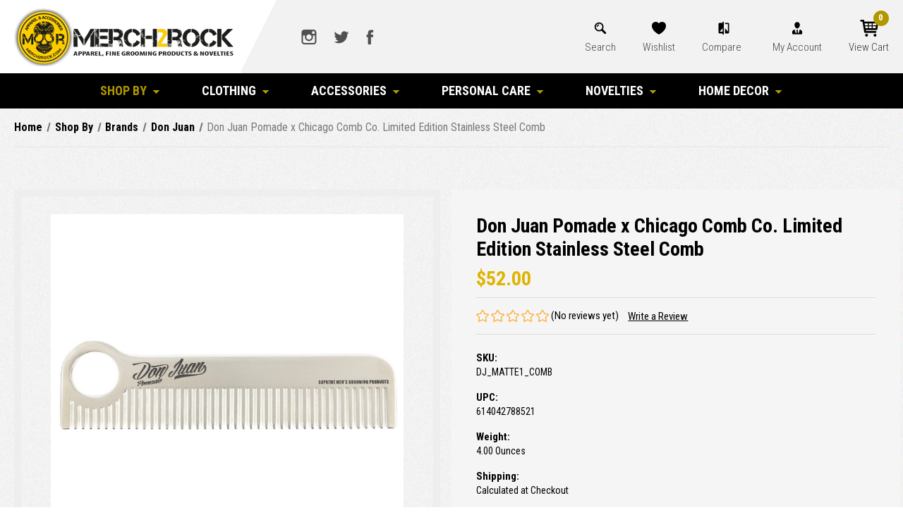

--- FILE ---
content_type: text/html; charset=UTF-8
request_url: https://www.merch2rock.com/don-juan-pomade-x-chicago-comb-co-limited-edition-stainless-steel-comb/
body_size: 16425
content:


<!DOCTYPE html>
<html class="no-js" lang="en">
    <head>
        <title>Don Juan Pomade x Chicago Comb Co. Limited Edition Stainless Steel Comb - Merch2rock Alternative Clothing</title>
        <link rel="dns-prefetch preconnect" href="https://cdn11.bigcommerce.com/s-ca30d" crossorigin><link rel="dns-prefetch preconnect" href="https://fonts.googleapis.com/" crossorigin><link rel="dns-prefetch preconnect" href="https://fonts.gstatic.com/" crossorigin>
        <meta property="product:price:amount" content="52" /><meta property="product:price:currency" content="USD" /><meta property="og:url" content="https://www.merch2rock.com/don-juan-pomade-x-chicago-comb-co-limited-edition-stainless-steel-comb/" /><meta property="og:site_name" content="Merch2rock Alternative Clothing" /><meta name="keywords" content="Don Juan Pomade, Chicago Comb Co, model .1 matte, stainless steel comb, rock merch, band merch, band tees, heavy metal t shirts, punk rock clothing, Stainless Steel, Don Juan Pomade x Chicago Comb Co. Limited Edition Stainless Steel Comb"><meta name="description" content="Get this Don Juan Pomade x Chicago Comb Co. Limited Edition Stainless Steel Comb for the lowest price from merch2rock.com."><link rel='canonical' href='https://www.merch2rock.com/don-juan-pomade-x-chicago-comb-co-limited-edition-stainless-steel-comb/' /><meta name='platform' content='bigcommerce.stencil' /><meta property="og:type" content="product" />
<meta property="og:title" content="Don Juan Pomade x Chicago Comb Co. Limited Edition Stainless Steel Comb" />
<meta property="og:description" content="Get this Don Juan Pomade x Chicago Comb Co. Limited Edition Stainless Steel Comb for the lowest price from merch2rock.com." />
<meta property="og:image" content="https://cdn11.bigcommerce.com/s-ca30d/products/24609/images/136016/img_5844.__52062.1719017719.600.600.jpg?c=2" />
<meta property="pinterest:richpins" content="enabled" />
        
         

        <link href="https://cdn11.bigcommerce.com/s-ca30d/product_images/Merch2Rock-1.png" rel="shortcut icon">
        <meta name="viewport" content="width=device-width, initial-scale=1">

        <script>
            document.documentElement.className = document.documentElement.className.replace('no-js', 'js');
        </script>

        <script>
    function browserSupportsAllFeatures() {
        return window.Promise
            && window.fetch
            && window.URL
            && window.URLSearchParams
            && window.WeakMap
            // object-fit support
            && ('objectFit' in document.documentElement.style);
    }

    function loadScript(src) {
        var js = document.createElement('script');
        js.src = src;
        js.onerror = function () {
            console.error('Failed to load polyfill script ' + src);
        };
        document.head.appendChild(js);
    }

    if (!browserSupportsAllFeatures()) {
        loadScript('https://cdn11.bigcommerce.com/s-ca30d/stencil/12aa6a90-705c-0139-5059-02089e028e4e/e/659251a0-f929-013d-9fd7-3edfec2c454f/dist/theme-bundle.polyfills.js');
    }
</script>

        <script>
            window.lazySizesConfig = window.lazySizesConfig || {};
            window.lazySizesConfig.loadMode = 1;
        </script>
        <script async src="https://cdn11.bigcommerce.com/s-ca30d/stencil/12aa6a90-705c-0139-5059-02089e028e4e/e/659251a0-f929-013d-9fd7-3edfec2c454f/dist/theme-bundle.head_async.js"></script>
		<script src="https://cdnjs.cloudflare.com/ajax/libs/jquery/3.3.1/jquery.min.js"></script>
        <script src="https://ajax.googleapis.com/ajax/libs/webfont/1.6.26/webfont.js"></script>

        <script>
            WebFont.load({
                custom: {
                    families: ['Karla', 'Roboto', 'Source Sans Pro']
                },
                classes: false
            });
        </script>

        <link href="https://fonts.googleapis.com/css?family=Montserrat:700,500,400%7CKarla:400&display=swap" rel="stylesheet">
        <link data-stencil-stylesheet href="https://cdn11.bigcommerce.com/s-ca30d/stencil/12aa6a90-705c-0139-5059-02089e028e4e/e/659251a0-f929-013d-9fd7-3edfec2c454f/css/theme-5c51a270-8bce-0139-701c-32e4ea84ca1d.css" rel="stylesheet">

        <!-- Start Tracking Code for analytics_facebook -->

<script>
!function(f,b,e,v,n,t,s){if(f.fbq)return;n=f.fbq=function(){n.callMethod?n.callMethod.apply(n,arguments):n.queue.push(arguments)};if(!f._fbq)f._fbq=n;n.push=n;n.loaded=!0;n.version='2.0';n.queue=[];t=b.createElement(e);t.async=!0;t.src=v;s=b.getElementsByTagName(e)[0];s.parentNode.insertBefore(t,s)}(window,document,'script','https://connect.facebook.net/en_US/fbevents.js');

fbq('set', 'autoConfig', 'false', '300448933629616');
fbq('dataProcessingOptions', ['LDU'], 0, 0);
fbq('init', '300448933629616', {"external_id":"7b29f3a7-051f-4977-a02f-b7768f3ba6b1"});
fbq('set', 'agent', 'bigcommerce', '300448933629616');

function trackEvents() {
    var pathName = window.location.pathname;

    fbq('track', 'PageView', {}, "");

    // Search events start -- only fire if the shopper lands on the /search.php page
    if (pathName.indexOf('/search.php') === 0 && getUrlParameter('search_query')) {
        fbq('track', 'Search', {
            content_type: 'product_group',
            content_ids: [],
            search_string: getUrlParameter('search_query')
        });
    }
    // Search events end

    // Wishlist events start -- only fire if the shopper attempts to add an item to their wishlist
    if (pathName.indexOf('/wishlist.php') === 0 && getUrlParameter('added_product_id')) {
        fbq('track', 'AddToWishlist', {
            content_type: 'product_group',
            content_ids: []
        });
    }
    // Wishlist events end

    // Lead events start -- only fire if the shopper subscribes to newsletter
    if (pathName.indexOf('/subscribe.php') === 0 && getUrlParameter('result') === 'success') {
        fbq('track', 'Lead', {});
    }
    // Lead events end

    // Registration events start -- only fire if the shopper registers an account
    if (pathName.indexOf('/login.php') === 0 && getUrlParameter('action') === 'account_created') {
        fbq('track', 'CompleteRegistration', {}, "");
    }
    // Registration events end

    

    function getUrlParameter(name) {
        var cleanName = name.replace(/[\[]/, '\[').replace(/[\]]/, '\]');
        var regex = new RegExp('[\?&]' + cleanName + '=([^&#]*)');
        var results = regex.exec(window.location.search);
        return results === null ? '' : decodeURIComponent(results[1].replace(/\+/g, ' '));
    }
}

if (window.addEventListener) {
    window.addEventListener("load", trackEvents, false)
}
</script>
<noscript><img height="1" width="1" style="display:none" alt="null" src="https://www.facebook.com/tr?id=300448933629616&ev=PageView&noscript=1&a=plbigcommerce1.2&eid="/></noscript>

<!-- End Tracking Code for analytics_facebook -->

<!-- Start Tracking Code for analytics_googleanalytics -->

<script>
    (function(i,s,o,g,r,a,m){i['GoogleAnalyticsObject']=r;i[r]=i[r]||function(){
    (i[r].q=i[r].q||[]).push(arguments)},i[r].l=1*new Date();a=s.createElement(o),
    m=s.getElementsByTagName(o)[0];a.async=1;a.src=g;m.parentNode.insertBefore(a,m)
    })(window,document,'script','//www.google-analytics.com/analytics.js','ga');

    ga('create', 'UA-25752852-1', 'auto');
    ga('send', 'pageview');
    ga('require', 'ecommerce', 'ecommerce.js');

    function trackEcommerce() {
    this._addTrans = addTrans;
    this._addItem = addItems;
    this._trackTrans = trackTrans;
    }
    function addTrans(orderID,store,total,tax,shipping,city,state,country) {
    ga('ecommerce:addTransaction', {
        'id': orderID,
        'affiliation': store,
        'revenue': total,
        'tax': tax,
        'shipping': shipping,
        'city': city,
        'state': state,
        'country': country
    });
    }
    function addItems(orderID,sku,product,variation,price,qty) {
    ga('ecommerce:addItem', {
        'id': orderID,
        'sku': sku,
        'name': product,
        'category': variation,
        'price': price,
        'quantity': qty
    });
    }
    function trackTrans() {
        ga('ecommerce:send');
    }
    var pageTracker = new trackEcommerce();
</script>


<!-- Facebook Pixel Code -->
<script>
!function(f,b,e,v,n,t,s){if(f.fbq)return;n=f.fbq=function(){n.callMethod?
n.callMethod.apply(n,arguments):n.queue.push(arguments)};if(!f._fbq)f._fbq=n;
n.push=n;n.loaded=!0;n.version='2.0';n.queue=[];t=b.createElement(e);t.async=!0;
t.src=v;s=b.getElementsByTagName(e)[0];s.parentNode.insertBefore(t,s)}(window,
document,'script','https://connect.facebook.net/en_US/fbevents.js');

fbq('init', '300448933629616');
fbq('track', "PageView");
</script>
<noscript><img height="1" width="1" style="display:none" src="https://www.facebook.com/tr?id=300448933629616&ev=PageView&noscript=1"/></noscript>
<!-- End Facebook Pixel Code -->

<!-- End Tracking Code for analytics_googleanalytics -->


<script type="text/javascript" src="https://checkout-sdk.bigcommerce.com/v1/loader.js" defer ></script>
<script src="https://www.google.com/recaptcha/api.js" async defer></script>
<script type="text/javascript">
var BCData = {"product_attributes":{"sku":"DJ_MATTE1_COMB","upc":"614042788521","mpn":null,"gtin":null,"weight":{"formatted":"4.00 Ounces","value":4},"base":true,"image":null,"price":{"without_tax":{"formatted":"$52.00","value":52,"currency":"USD"},"tax_label":"CA Tax"},"out_of_stock_behavior":"label_option","out_of_stock_message":"Temporarily Out of stock","available_modifier_values":[],"in_stock_attributes":[],"stock":7,"instock":true,"stock_message":null,"purchasable":true,"purchasing_message":null}};
</script>

<script nonce="">
(function () {
    var xmlHttp = new XMLHttpRequest();

    xmlHttp.open('POST', 'https://bes.gcp.data.bigcommerce.com/nobot');
    xmlHttp.setRequestHeader('Content-Type', 'application/json');
    xmlHttp.send('{"store_id":"180665","timezone_offset":"-8.0","timestamp":"2025-12-10T05:55:17.84685100Z","visit_id":"4b51ea85-63fc-496b-b58e-f11b5069c61c","channel_id":1}');
})();
</script>

        <link href="https://cdn11.bigcommerce.com/s-ca30d/stencil/12aa6a90-705c-0139-5059-02089e028e4e/e/659251a0-f929-013d-9fd7-3edfec2c454f/scss/custom.css" rel="stylesheet"> 
    </head>
    <body>
        <svg data-src="https://cdn11.bigcommerce.com/s-ca30d/stencil/12aa6a90-705c-0139-5059-02089e028e4e/e/659251a0-f929-013d-9fd7-3edfec2c454f/img/icon-sprite.svg" class="icons-svg-sprite"></svg>

        <a href="#main-content" class="skip-to-main-link">Skip to main content</a>

	<script>
	  $(document).ready(function(){
		  $('body').on('click', 'button.modal-close',  function() {
					$(".quickSearchResults").html("");
		  });	
	  });
	</script>

<header class="header" role="banner">
	<div class="container">
        <a href="#" class="mobileMenu-toggle" data-mobile-menu-toggle="menu">
            <span class="mobileMenu-toggleIcon">Toggle menu</span>
        </a>
    
        <div class="headerLeft">
            <div class="header-logo header-logo--center">
                <a href="https://www.merch2rock.com/" class="header-logo__link">
    <div class="header-logo-image-container">
        <img class="header-logo-image" src="https://cdn11.bigcommerce.com/s-ca30d/stencil/12aa6a90-705c-0139-5059-02089e028e4e/e/659251a0-f929-013d-9fd7-3edfec2c454f/img/logo.png" alt="Merch2rock Alternative Clothing" title="Merch2rock Alternative Clothing">
    </div>
</a>
            </div>
        </div>
        
        <div class="headerRight">
            <div class="hdrSocial">
                    <ul class="socialLinks socialLinks--alt">
            <li class="socialLinks-item">
                <a class="icon icon--instagram" href="https://www.instagram.com/merch2rock/" target="_blank" rel="noopener">
                    <svg><use xlink:href="#icon-instagram" /></svg>
                </a>
            </li>
            <li class="socialLinks-item">
                <a class="icon icon--twitter" href="https://twitter.com/merch2rock" target="_blank" rel="noopener">
                    <svg><use xlink:href="#icon-twitter" /></svg>
                </a>
            </li>
            <li class="socialLinks-item">
                <a class="icon icon--facebook" href="https://www.facebook.com/Merch2Rock/" target="_blank" rel="noopener">
                    <svg><use xlink:href="#icon-facebook" /></svg>
                </a>
            </li>
    </ul>
            </div>
            <div class="hdrNav">
                <nav class="navUser">
    
    <ul class="navUser-section navUser-section--alt">
        
        <li class="navUser-item">
            <button class="navUser-action navUser-action--quickSearch"
               type="button"
               id="quick-search-expand"
               data-search="quickSearch"
               aria-controls="quickSearch"
               aria-label="Search"
            >
                Search
            </button>
            <div class="dropdown dropdown--quickSearch" id="quickSearch" aria-hidden="true" data-prevent-quick-search-close>
                <div class="container">
    <form class="form" onsubmit="return false" data-url="/search.php" data-quick-search-form>
        <fieldset class="form-fieldset">
            <div class="form-field">
                <label class="is-srOnly" for="nav-quick-search">Search</label>
                <input class="form-input"
                       data-search-quick
                       name="nav-quick-search"
                       id="nav-quick-search"
                       data-error-message="Search field cannot be empty."
                       placeholder="Search the store"
                       autocomplete="off"
                >
                <input class="button button--primary form-prefixPostfix-button--postfix" type="submit" value="Search">
            </div>
        </fieldset>
    </form>
    <section class="quickSearchResults" data-bind="html: results"></section>
    <p role="status"
       aria-live="polite"
       class="aria-description--hidden"
       data-search-aria-message-predefined-text="product results for"
    ></p>
</div>
            </div>
        </li>
        <li class="navUser-item">
            <a class="navUser-action wishlistIc"
               href="/wishlist.php"
            >
                Wishlist
            </a>
        </li>
        <li class="navUser-item">
            <a class="navUser-action navUser-item--compare"
               href="/compare"
               data-compare-nav
               aria-label="Compare"
            >
                Compare <span class="countPill countPill--positive countPill--alt"></span>
            </a>
        </li>
        <li class="navUser-item navUser-item--account">
                <a class="navUser-action"
                   href="/account.php"
                   aria-label="Account"
                >
                    My Account
                </a>
        </li>
        <li class="navUser-item navUser-item--cart">
            <a class="navUser-action"
               data-cart-preview
               data-dropdown="cart-preview-dropdown"
               data-options="align:right"
               href="/cart.php"
               aria-label="Cart with 0 items"
            >
                <span class="navUser-item-cartLabel">View Cart</span>
                <span class="countPill cart-quantity"></span>
            </a>

            <div class="dropdown-menu" id="cart-preview-dropdown" data-dropdown-content aria-hidden="true"></div>
        </li>
    </ul>
</nav>
            </div>
        </div>
    </div>
    
    <div class="navPages-container" id="menu" data-menu>
        <nav class="navPages">
    <div class="navPages-quickSearch">
        <div class="container">
    <form class="form" onsubmit="return false" data-url="/search.php" data-quick-search-form>
        <fieldset class="form-fieldset">
            <div class="form-field">
                <label class="is-srOnly" for="nav-menu-quick-search">Search</label>
                <input class="form-input"
                       data-search-quick
                       name="nav-menu-quick-search"
                       id="nav-menu-quick-search"
                       data-error-message="Search field cannot be empty."
                       placeholder="Search the store"
                       autocomplete="off"
                >
                <input class="button button--primary form-prefixPostfix-button--postfix" type="submit" value="Search">
            </div>
        </fieldset>
    </form>
    <section class="quickSearchResults" data-bind="html: results"></section>
    <p role="status"
       aria-live="polite"
       class="aria-description--hidden"
       data-search-aria-message-predefined-text="product results for"
    ></p>
</div>
    </div>
    <ul class="navPages-list">
            <li class="navPages-item">
                <a class="navPages-action has-subMenu activePage"
   href="https://www.merch2rock.com/shop-by/"
   data-collapsible="navPages-1537"
>
    Shop By
    <i class="icon navPages-action-moreIcon" aria-hidden="true">
        <svg><use xlink:href="#icon-chevron-down" /></svg>
    </i>
</a>
<div class="navPage-subMenu" id="navPages-1537" aria-hidden="true" tabindex="-1">
    <ul class="navPage-subMenu-list">
        <li class="navPage-subMenu-item">
            <a class="navPage-subMenu-action navPages-action"
               href="https://www.merch2rock.com/shop-by/"
               aria-label="All Shop By"
            >
                All Shop By
            </a>
        </li>
            <li class="navPage-subMenu-item">
                    <a class="navPage-subMenu-action navPages-action"
                       href="https://www.merch2rock.com/bands/"
                       aria-label="Bands"
                    >
                        Bands
                    </a>
            </li>
            <li class="navPage-subMenu-item">
                    <a class="navPage-subMenu-action navPages-action activePage"
                       href="https://www.merch2rock.com/brands/"
                       aria-label="Brands"
                    >
                        Brands
                    </a>
            </li>
            <li class="navPage-subMenu-item">
                    <a class="navPage-subMenu-action navPages-action"
                       href="https://www.merch2rock.com/entertainment/"
                       aria-label="Entertainment"
                    >
                        Entertainment
                    </a>
            </li>
            <li class="navPage-subMenu-item">
                    <a class="navPage-subMenu-action navPages-action"
                       href="https://www.merch2rock.com/movies/"
                       aria-label="Movies"
                    >
                        Movies
                    </a>
            </li>
    </ul>
</div>
            </li>
            <li class="navPages-item">
                <a class="navPages-action has-subMenu"
   href="https://www.merch2rock.com/clothing/"
   data-collapsible="navPages-10"
>
    Clothing
    <i class="icon navPages-action-moreIcon" aria-hidden="true">
        <svg><use xlink:href="#icon-chevron-down" /></svg>
    </i>
</a>
<div class="navPage-subMenu" id="navPages-10" aria-hidden="true" tabindex="-1">
    <ul class="navPage-subMenu-list">
        <li class="navPage-subMenu-item">
            <a class="navPage-subMenu-action navPages-action"
               href="https://www.merch2rock.com/clothing/"
               aria-label="All Clothing"
            >
                All Clothing
            </a>
        </li>
            <li class="navPage-subMenu-item">
                    <a class="navPage-subMenu-action navPages-action"
                       href="https://www.merch2rock.com/costume/"
                       aria-label="Costume"
                    >
                        Costume
                    </a>
            </li>
            <li class="navPage-subMenu-item">
                    <a class="navPage-subMenu-action navPages-action"
                       href="https://www.merch2rock.com/robes/"
                       aria-label="Robes"
                    >
                        Robes
                    </a>
            </li>
            <li class="navPage-subMenu-item">
                    <a class="navPage-subMenu-action navPages-action"
                       href="https://www.merch2rock.com/bottoms/"
                       aria-label="Bottoms"
                    >
                        Bottoms
                    </a>
            </li>
            <li class="navPage-subMenu-item">
                    <a class="navPage-subMenu-action navPages-action"
                       href="https://www.merch2rock.com/jacket/"
                       aria-label="Jackets"
                    >
                        Jackets
                    </a>
            </li>
            <li class="navPage-subMenu-item">
                    <a class="navPage-subMenu-action navPages-action"
                       href="https://www.merch2rock.com/shirts/"
                       aria-label="Shirts"
                    >
                        Shirts
                    </a>
            </li>
            <li class="navPage-subMenu-item">
                    <a class="navPage-subMenu-action navPages-action"
                       href="https://www.merch2rock.com/sweaters/"
                       aria-label="Sweaters"
                    >
                        Sweaters
                    </a>
            </li>
            <li class="navPage-subMenu-item">
                    <a class="navPage-subMenu-action navPages-action"
                       href="https://www.merch2rock.com/swimwear/"
                       aria-label="Swimwear"
                    >
                        Swimwear
                    </a>
            </li>
    </ul>
</div>
            </li>
            <li class="navPages-item">
                <a class="navPages-action has-subMenu"
   href="https://www.merch2rock.com/accessories/"
   data-collapsible="navPages-111"
>
    Accessories
    <i class="icon navPages-action-moreIcon" aria-hidden="true">
        <svg><use xlink:href="#icon-chevron-down" /></svg>
    </i>
</a>
<div class="navPage-subMenu" id="navPages-111" aria-hidden="true" tabindex="-1">
    <ul class="navPage-subMenu-list">
        <li class="navPage-subMenu-item">
            <a class="navPage-subMenu-action navPages-action"
               href="https://www.merch2rock.com/accessories/"
               aria-label="All Accessories"
            >
                All Accessories
            </a>
        </li>
            <li class="navPage-subMenu-item">
                    <a class="navPage-subMenu-action navPages-action"
                       href="https://www.merch2rock.com/gloves/"
                       aria-label="Gloves"
                    >
                        Gloves
                    </a>
            </li>
            <li class="navPage-subMenu-item">
                    <a class="navPage-subMenu-action navPages-action"
                       href="https://www.merch2rock.com/wristbands/"
                       aria-label="Wristbands"
                    >
                        Wristbands
                    </a>
            </li>
            <li class="navPage-subMenu-item">
                    <a class="navPage-subMenu-action navPages-action"
                       href="https://www.merch2rock.com/footwear/"
                       aria-label="Footwear"
                    >
                        Footwear
                    </a>
            </li>
            <li class="navPage-subMenu-item">
                    <a class="navPage-subMenu-action navPages-action"
                       href="https://www.merch2rock.com/headwear/"
                       aria-label="Headwear"
                    >
                        Headwear
                    </a>
            </li>
            <li class="navPage-subMenu-item">
                    <a class="navPage-subMenu-action navPages-action"
                       href="https://www.merch2rock.com/scarves/"
                       aria-label="Scarves"
                    >
                        Scarves
                    </a>
            </li>
            <li class="navPage-subMenu-item">
                    <a class="navPage-subMenu-action navPages-action"
                       href="https://www.merch2rock.com/umbrellas/"
                       aria-label="Umbrellas"
                    >
                        Umbrellas
                    </a>
            </li>
            <li class="navPage-subMenu-item">
                    <a class="navPage-subMenu-action navPages-action"
                       href="https://www.merch2rock.com/bags/"
                       aria-label="Bags"
                    >
                        Bags
                    </a>
            </li>
            <li class="navPage-subMenu-item">
                    <a class="navPage-subMenu-action navPages-action"
                       href="https://www.merch2rock.com/jewelry-2/"
                       aria-label="Jewelry"
                    >
                        Jewelry
                    </a>
            </li>
            <li class="navPage-subMenu-item">
                    <a class="navPage-subMenu-action navPages-action"
                       href="https://www.merch2rock.com/wallets-1/"
                       aria-label="Wallets"
                    >
                        Wallets
                    </a>
            </li>
            <li class="navPage-subMenu-item">
                    <a class="navPage-subMenu-action navPages-action"
                       href="https://www.merch2rock.com/belts-and-buckles/"
                       aria-label="Belts and Buckles"
                    >
                        Belts and Buckles
                    </a>
            </li>
            <li class="navPage-subMenu-item">
                    <a class="navPage-subMenu-action navPages-action"
                       href="https://www.merch2rock.com/sunglasses/"
                       aria-label="Sunglasses"
                    >
                        Sunglasses
                    </a>
            </li>
    </ul>
</div>
            </li>
            <li class="navPages-item">
                <a class="navPages-action has-subMenu"
   href="https://www.merch2rock.com/personal-care/"
   data-collapsible="navPages-630"
>
    Personal Care
    <i class="icon navPages-action-moreIcon" aria-hidden="true">
        <svg><use xlink:href="#icon-chevron-down" /></svg>
    </i>
</a>
<div class="navPage-subMenu" id="navPages-630" aria-hidden="true" tabindex="-1">
    <ul class="navPage-subMenu-list">
        <li class="navPage-subMenu-item">
            <a class="navPage-subMenu-action navPages-action"
               href="https://www.merch2rock.com/personal-care/"
               aria-label="All Personal Care"
            >
                All Personal Care
            </a>
        </li>
            <li class="navPage-subMenu-item">
                    <a class="navPage-subMenu-action navPages-action"
                       href="https://www.merch2rock.com/grooming/"
                       aria-label="Grooming"
                    >
                        Grooming
                    </a>
            </li>
            <li class="navPage-subMenu-item">
                    <a class="navPage-subMenu-action navPages-action"
                       href="https://www.merch2rock.com/hair/"
                       aria-label="Hair"
                    >
                        Hair
                    </a>
            </li>
            <li class="navPage-subMenu-item">
                    <a class="navPage-subMenu-action navPages-action"
                       href="https://www.merch2rock.com/make-up/"
                       aria-label="Make-Up"
                    >
                        Make-Up
                    </a>
            </li>
            <li class="navPage-subMenu-item">
                    <a class="navPage-subMenu-action navPages-action"
                       href="https://www.merch2rock.com/miscellaneous-2/"
                       aria-label="Miscellaneous"
                    >
                        Miscellaneous
                    </a>
            </li>
            <li class="navPage-subMenu-item">
                    <a class="navPage-subMenu-action navPages-action"
                       href="https://www.merch2rock.com/skin/"
                       aria-label="Skin"
                    >
                        Skin
                    </a>
            </li>
    </ul>
</div>
            </li>
            <li class="navPages-item">
                <a class="navPages-action has-subMenu"
   href="https://www.merch2rock.com/novelties/"
   data-collapsible="navPages-1554"
>
    Novelties
    <i class="icon navPages-action-moreIcon" aria-hidden="true">
        <svg><use xlink:href="#icon-chevron-down" /></svg>
    </i>
</a>
<div class="navPage-subMenu" id="navPages-1554" aria-hidden="true" tabindex="-1">
    <ul class="navPage-subMenu-list">
        <li class="navPage-subMenu-item">
            <a class="navPage-subMenu-action navPages-action"
               href="https://www.merch2rock.com/novelties/"
               aria-label="All Novelties"
            >
                All Novelties
            </a>
        </li>
            <li class="navPage-subMenu-item">
                    <a class="navPage-subMenu-action navPages-action"
                       href="https://www.merch2rock.com/beach-gear/"
                       aria-label="Beach Gear"
                    >
                        Beach Gear
                    </a>
            </li>
            <li class="navPage-subMenu-item">
                    <a class="navPage-subMenu-action navPages-action"
                       href="https://www.merch2rock.com/bike-accessories/"
                       aria-label="Bike Accessories"
                    >
                        Bike Accessories
                    </a>
            </li>
            <li class="navPage-subMenu-item">
                    <a class="navPage-subMenu-action navPages-action"
                       href="https://www.merch2rock.com/christmas/"
                       aria-label="Christmas"
                    >
                        Christmas
                    </a>
            </li>
            <li class="navPage-subMenu-item">
                    <a class="navPage-subMenu-action navPages-action"
                       href="https://www.merch2rock.com/costume-props/"
                       aria-label="Costume Props"
                    >
                        Costume Props
                    </a>
            </li>
            <li class="navPage-subMenu-item">
                    <a class="navPage-subMenu-action navPages-action"
                       href="https://www.merch2rock.com/costumes/"
                       aria-label="Costumes"
                    >
                        Costumes
                    </a>
            </li>
            <li class="navPage-subMenu-item">
                    <a class="navPage-subMenu-action navPages-action"
                       href="https://www.merch2rock.com/led-signs/"
                       aria-label="LED Signs"
                    >
                        LED Signs
                    </a>
            </li>
            <li class="navPage-subMenu-item">
                    <a class="navPage-subMenu-action navPages-action"
                       href="https://www.merch2rock.com/masks/"
                       aria-label="Masks"
                    >
                        Masks
                    </a>
            </li>
            <li class="navPage-subMenu-item">
                    <a class="navPage-subMenu-action navPages-action"
                       href="https://www.merch2rock.com/air-fresheners/"
                       aria-label="Air Fresheners"
                    >
                        Air Fresheners
                    </a>
            </li>
            <li class="navPage-subMenu-item">
                    <a class="navPage-subMenu-action navPages-action"
                       href="https://www.merch2rock.com/keychains-and-lanyards-1/"
                       aria-label="Keychains And Lanyards"
                    >
                        Keychains And Lanyards
                    </a>
            </li>
            <li class="navPage-subMenu-item">
                    <a class="navPage-subMenu-action navPages-action"
                       href="https://www.merch2rock.com/mouse-pads/"
                       aria-label="Mouse Pads"
                    >
                        Mouse Pads
                    </a>
            </li>
            <li class="navPage-subMenu-item">
                    <a class="navPage-subMenu-action navPages-action"
                       href="https://www.merch2rock.com/music-gear/"
                       aria-label="Music Gear"
                    >
                        Music Gear
                    </a>
            </li>
            <li class="navPage-subMenu-item">
                    <a class="navPage-subMenu-action navPages-action"
                       href="https://www.merch2rock.com/patches/"
                       aria-label="Patches"
                    >
                        Patches
                    </a>
            </li>
            <li class="navPage-subMenu-item">
                    <a class="navPage-subMenu-action navPages-action"
                       href="https://www.merch2rock.com/pc-gear/"
                       aria-label="Pc Gear"
                    >
                        Pc Gear
                    </a>
            </li>
            <li class="navPage-subMenu-item">
                    <a class="navPage-subMenu-action navPages-action"
                       href="https://www.merch2rock.com/skateboards-1/"
                       aria-label="Skateboards"
                    >
                        Skateboards
                    </a>
            </li>
            <li class="navPage-subMenu-item">
                    <a class="navPage-subMenu-action navPages-action"
                       href="https://www.merch2rock.com/stickers/"
                       aria-label="Stickers"
                    >
                        Stickers
                    </a>
            </li>
            <li class="navPage-subMenu-item">
                    <a class="navPage-subMenu-action navPages-action"
                       href="https://www.merch2rock.com/toys-1/"
                       aria-label="Toys"
                    >
                        Toys
                    </a>
            </li>
    </ul>
</div>
            </li>
            <li class="navPages-item">
                <a class="navPages-action has-subMenu"
   href="https://www.merch2rock.com/home-decor/"
   data-collapsible="navPages-3239"
>
    Home Decor
    <i class="icon navPages-action-moreIcon" aria-hidden="true">
        <svg><use xlink:href="#icon-chevron-down" /></svg>
    </i>
</a>
<div class="navPage-subMenu" id="navPages-3239" aria-hidden="true" tabindex="-1">
    <ul class="navPage-subMenu-list">
        <li class="navPage-subMenu-item">
            <a class="navPage-subMenu-action navPages-action"
               href="https://www.merch2rock.com/home-decor/"
               aria-label="All Home Decor"
            >
                All Home Decor
            </a>
        </li>
            <li class="navPage-subMenu-item">
                    <a class="navPage-subMenu-action navPages-action"
                       href="https://www.merch2rock.com/barware-1/"
                       aria-label="Barware"
                    >
                        Barware
                    </a>
            </li>
            <li class="navPage-subMenu-item">
                    <a class="navPage-subMenu-action navPages-action"
                       href="https://www.merch2rock.com/bottle-openers/"
                       aria-label="Bottle Openers"
                    >
                        Bottle Openers
                    </a>
            </li>
            <li class="navPage-subMenu-item">
                    <a class="navPage-subMenu-action navPages-action"
                       href="https://www.merch2rock.com/flags-posters/"
                       aria-label="Flags &amp; Posters"
                    >
                        Flags &amp; Posters
                    </a>
            </li>
            <li class="navPage-subMenu-item">
                    <a class="navPage-subMenu-action navPages-action"
                       href="https://www.merch2rock.com/magnets-1/"
                       aria-label="Magnets"
                    >
                        Magnets
                    </a>
            </li>
            <li class="navPage-subMenu-item">
                    <a class="navPage-subMenu-action navPages-action"
                       href="https://www.merch2rock.com/pets/"
                       aria-label="Pets"
                    >
                        Pets
                    </a>
            </li>
            <li class="navPage-subMenu-item">
                    <a class="navPage-subMenu-action navPages-action"
                       href="https://www.merch2rock.com/towels/"
                       aria-label="Towels"
                    >
                        Towels
                    </a>
            </li>
    </ul>
</div>
            </li>
                 <li class="navPages-item navPages-item-page">
                     <a class="navPages-action"
                        href="https://www.merch2rock.com/about-us/"
                        aria-label="About Us"
                     >
                         About Us
                     </a>
                 </li>
                 <li class="navPages-item navPages-item-page">
                     <a class="navPages-action"
                        href="https://www.merch2rock.com/contact-us/"
                        aria-label="Contact Us"
                     >
                         Contact Us
                     </a>
                 </li>
                 <li class="navPages-item navPages-item-page">
                     <a class="navPages-action"
                        href="https://www.merch2rock.com/privacy-policy/"
                        aria-label="Privacy Policy"
                     >
                         Privacy Policy
                     </a>
                 </li>
                 <li class="navPages-item navPages-item-page">
                     <a class="navPages-action"
                        href="https://www.merch2rock.com/shipping-delivery/"
                        aria-label="Shipping &amp; Delivery"
                     >
                         Shipping &amp; Delivery
                     </a>
                 </li>
                 <li class="navPages-item navPages-item-page">
                     <a class="navPages-action"
                        href="https://www.merch2rock.com/returns-policy/"
                        aria-label="Returns Policy"
                     >
                         Returns Policy
                     </a>
                 </li>
                 <li class="navPages-item navPages-item-page">
                     <a class="navPages-action"
                        href="https://www.merch2rock.com/faq/"
                        aria-label="FAQ"
                     >
                         FAQ
                     </a>
                 </li>
    </ul>
    <ul class="navPages-list navPages-list--user">
            <li class="navPages-item">
                <a class="navPages-action"
                   href="/login.php"
                   aria-label="Sign in"
                >
                    Sign in
                </a>
                    or
                    <a class="navPages-action"
                       href="/login.php?action&#x3D;create_account"
                       aria-label="Register"
                    >
                        Register
                    </a>
            </li>
    </ul>
</nav>
    </div>
</header>
<div data-content-region="header_bottom--global"></div>
<div data-content-region="header_bottom"></div>
        <main class="body" id='main-content' role='main' data-currency-code="USD">
     
    <div class="container">
        
    <nav aria-label="Breadcrumb">
    <ol class="breadcrumbs" itemscope itemtype="http://schema.org/BreadcrumbList">
                <li class="breadcrumb " itemprop="itemListElement" itemscope itemtype="http://schema.org/ListItem">
                    <a class="breadcrumb-label"
                       itemprop="item"
                       href="https://www.merch2rock.com/"
                       
                    >
                        <span itemprop="name">Home</span>
                    </a>
                    <meta itemprop="position" content="1" />
                </li>
                <li class="breadcrumb " itemprop="itemListElement" itemscope itemtype="http://schema.org/ListItem">
                    <a class="breadcrumb-label"
                       itemprop="item"
                       href="https://www.merch2rock.com/shop-by/"
                       
                    >
                        <span itemprop="name">Shop By</span>
                    </a>
                    <meta itemprop="position" content="2" />
                </li>
                <li class="breadcrumb " itemprop="itemListElement" itemscope itemtype="http://schema.org/ListItem">
                    <a class="breadcrumb-label"
                       itemprop="item"
                       href="https://www.merch2rock.com/brands/"
                       
                    >
                        <span itemprop="name">Brands</span>
                    </a>
                    <meta itemprop="position" content="3" />
                </li>
                <li class="breadcrumb " itemprop="itemListElement" itemscope itemtype="http://schema.org/ListItem">
                    <a class="breadcrumb-label"
                       itemprop="item"
                       href="https://www.merch2rock.com/don-juan/"
                       
                    >
                        <span itemprop="name">Don Juan</span>
                    </a>
                    <meta itemprop="position" content="4" />
                </li>
                <li class="breadcrumb is-active" itemprop="itemListElement" itemscope itemtype="http://schema.org/ListItem">
                    <a class="breadcrumb-label"
                       itemprop="item"
                       href="https://www.merch2rock.com/don-juan-pomade-x-chicago-comb-co-limited-edition-stainless-steel-comb/"
                       aria-current="page"
                    >
                        <span itemprop="name">Don Juan Pomade x Chicago Comb Co. Limited Edition Stainless Steel Comb</span>
                    </a>
                    <meta itemprop="position" content="5" />
                </li>
    </ol>
</nav>


    <div itemscope itemtype="http://schema.org/Product">
        <div class="productView" >

    <section class="productView-images" data-image-gallery>
        <figure class="productView-image"
                data-image-gallery-main
                data-zoom-image="https://cdn11.bigcommerce.com/s-ca30d/images/stencil/1280x1280/products/24609/136016/img_5844.__52062.1719017719.jpg?c=2"
                >
            <div class="productView-img-container">
                    <a href="https://cdn11.bigcommerce.com/s-ca30d/images/stencil/1280x1280/products/24609/136016/img_5844.__52062.1719017719.jpg?c=2"
                        target="_blank" itemprop="image">
                <img src="https://cdn11.bigcommerce.com/s-ca30d/images/stencil/500x659/products/24609/136016/img_5844.__52062.1719017719.jpg?c=2" alt="Don Juan Pomade x Chicago Comb Co. Limited Edition Stainless Steel Comb" title="Don Juan Pomade x Chicago Comb Co. Limited Edition Stainless Steel Comb" data-sizes="auto"
    srcset="https://cdn11.bigcommerce.com/s-ca30d/images/stencil/80w/products/24609/136016/img_5844.__52062.1719017719.jpg?c=2"
data-srcset="https://cdn11.bigcommerce.com/s-ca30d/images/stencil/80w/products/24609/136016/img_5844.__52062.1719017719.jpg?c=2 80w, https://cdn11.bigcommerce.com/s-ca30d/images/stencil/160w/products/24609/136016/img_5844.__52062.1719017719.jpg?c=2 160w, https://cdn11.bigcommerce.com/s-ca30d/images/stencil/320w/products/24609/136016/img_5844.__52062.1719017719.jpg?c=2 320w, https://cdn11.bigcommerce.com/s-ca30d/images/stencil/640w/products/24609/136016/img_5844.__52062.1719017719.jpg?c=2 640w, https://cdn11.bigcommerce.com/s-ca30d/images/stencil/960w/products/24609/136016/img_5844.__52062.1719017719.jpg?c=2 960w, https://cdn11.bigcommerce.com/s-ca30d/images/stencil/1280w/products/24609/136016/img_5844.__52062.1719017719.jpg?c=2 1280w, https://cdn11.bigcommerce.com/s-ca30d/images/stencil/1920w/products/24609/136016/img_5844.__52062.1719017719.jpg?c=2 1920w, https://cdn11.bigcommerce.com/s-ca30d/images/stencil/2560w/products/24609/136016/img_5844.__52062.1719017719.jpg?c=2 2560w"

class="lazyload productView-image--default"

data-main-image />
                    </a>
            </div>
        </figure>
        <ul class="productView-thumbnails">
                <li class="productView-thumbnail">
                    <a
                        class="productView-thumbnail-link"
                        href="https://cdn11.bigcommerce.com/s-ca30d/images/stencil/1280x1280/products/24609/136016/img_5844.__52062.1719017719.jpg?c=2"
                        data-image-gallery-item
                        data-image-gallery-new-image-url="https://cdn11.bigcommerce.com/s-ca30d/images/stencil/500x659/products/24609/136016/img_5844.__52062.1719017719.jpg?c=2"
                        data-image-gallery-new-image-srcset="https://cdn11.bigcommerce.com/s-ca30d/images/stencil/80w/products/24609/136016/img_5844.__52062.1719017719.jpg?c=2 80w, https://cdn11.bigcommerce.com/s-ca30d/images/stencil/160w/products/24609/136016/img_5844.__52062.1719017719.jpg?c=2 160w, https://cdn11.bigcommerce.com/s-ca30d/images/stencil/320w/products/24609/136016/img_5844.__52062.1719017719.jpg?c=2 320w, https://cdn11.bigcommerce.com/s-ca30d/images/stencil/640w/products/24609/136016/img_5844.__52062.1719017719.jpg?c=2 640w, https://cdn11.bigcommerce.com/s-ca30d/images/stencil/960w/products/24609/136016/img_5844.__52062.1719017719.jpg?c=2 960w, https://cdn11.bigcommerce.com/s-ca30d/images/stencil/1280w/products/24609/136016/img_5844.__52062.1719017719.jpg?c=2 1280w, https://cdn11.bigcommerce.com/s-ca30d/images/stencil/1920w/products/24609/136016/img_5844.__52062.1719017719.jpg?c=2 1920w, https://cdn11.bigcommerce.com/s-ca30d/images/stencil/2560w/products/24609/136016/img_5844.__52062.1719017719.jpg?c=2 2560w"
                        data-image-gallery-zoom-image-url="https://cdn11.bigcommerce.com/s-ca30d/images/stencil/1280x1280/products/24609/136016/img_5844.__52062.1719017719.jpg?c=2"
                    >
                    <img src="https://cdn11.bigcommerce.com/s-ca30d/images/stencil/50x50/products/24609/136016/img_5844.__52062.1719017719.jpg?c=2" alt="Don Juan Pomade x Chicago Comb Co. Limited Edition Stainless Steel Comb" title="Don Juan Pomade x Chicago Comb Co. Limited Edition Stainless Steel Comb" data-sizes="auto"
    srcset="https://cdn11.bigcommerce.com/s-ca30d/images/stencil/80w/products/24609/136016/img_5844.__52062.1719017719.jpg?c=2"
data-srcset="https://cdn11.bigcommerce.com/s-ca30d/images/stencil/80w/products/24609/136016/img_5844.__52062.1719017719.jpg?c=2 80w, https://cdn11.bigcommerce.com/s-ca30d/images/stencil/160w/products/24609/136016/img_5844.__52062.1719017719.jpg?c=2 160w, https://cdn11.bigcommerce.com/s-ca30d/images/stencil/320w/products/24609/136016/img_5844.__52062.1719017719.jpg?c=2 320w, https://cdn11.bigcommerce.com/s-ca30d/images/stencil/640w/products/24609/136016/img_5844.__52062.1719017719.jpg?c=2 640w, https://cdn11.bigcommerce.com/s-ca30d/images/stencil/960w/products/24609/136016/img_5844.__52062.1719017719.jpg?c=2 960w, https://cdn11.bigcommerce.com/s-ca30d/images/stencil/1280w/products/24609/136016/img_5844.__52062.1719017719.jpg?c=2 1280w, https://cdn11.bigcommerce.com/s-ca30d/images/stencil/1920w/products/24609/136016/img_5844.__52062.1719017719.jpg?c=2 1920w, https://cdn11.bigcommerce.com/s-ca30d/images/stencil/2560w/products/24609/136016/img_5844.__52062.1719017719.jpg?c=2 2560w"

class="lazyload"

 />
                    </a>
                </li>
                <li class="productView-thumbnail">
                    <a
                        class="productView-thumbnail-link"
                        href="https://cdn11.bigcommerce.com/s-ca30d/images/stencil/1280x1280/products/24609/136018/img_5843.__35022.1719017719.jpg?c=2"
                        data-image-gallery-item
                        data-image-gallery-new-image-url="https://cdn11.bigcommerce.com/s-ca30d/images/stencil/500x659/products/24609/136018/img_5843.__35022.1719017719.jpg?c=2"
                        data-image-gallery-new-image-srcset="https://cdn11.bigcommerce.com/s-ca30d/images/stencil/80w/products/24609/136018/img_5843.__35022.1719017719.jpg?c=2 80w, https://cdn11.bigcommerce.com/s-ca30d/images/stencil/160w/products/24609/136018/img_5843.__35022.1719017719.jpg?c=2 160w, https://cdn11.bigcommerce.com/s-ca30d/images/stencil/320w/products/24609/136018/img_5843.__35022.1719017719.jpg?c=2 320w, https://cdn11.bigcommerce.com/s-ca30d/images/stencil/640w/products/24609/136018/img_5843.__35022.1719017719.jpg?c=2 640w, https://cdn11.bigcommerce.com/s-ca30d/images/stencil/960w/products/24609/136018/img_5843.__35022.1719017719.jpg?c=2 960w, https://cdn11.bigcommerce.com/s-ca30d/images/stencil/1280w/products/24609/136018/img_5843.__35022.1719017719.jpg?c=2 1280w, https://cdn11.bigcommerce.com/s-ca30d/images/stencil/1920w/products/24609/136018/img_5843.__35022.1719017719.jpg?c=2 1920w, https://cdn11.bigcommerce.com/s-ca30d/images/stencil/2560w/products/24609/136018/img_5843.__35022.1719017719.jpg?c=2 2560w"
                        data-image-gallery-zoom-image-url="https://cdn11.bigcommerce.com/s-ca30d/images/stencil/1280x1280/products/24609/136018/img_5843.__35022.1719017719.jpg?c=2"
                    >
                    <img src="https://cdn11.bigcommerce.com/s-ca30d/images/stencil/50x50/products/24609/136018/img_5843.__35022.1719017719.jpg?c=2" alt="Don Juan Pomade x Chicago Comb Co. Limited Edition Stainless Steel Comb" title="Don Juan Pomade x Chicago Comb Co. Limited Edition Stainless Steel Comb" data-sizes="auto"
    srcset="https://cdn11.bigcommerce.com/s-ca30d/images/stencil/80w/products/24609/136018/img_5843.__35022.1719017719.jpg?c=2"
data-srcset="https://cdn11.bigcommerce.com/s-ca30d/images/stencil/80w/products/24609/136018/img_5843.__35022.1719017719.jpg?c=2 80w, https://cdn11.bigcommerce.com/s-ca30d/images/stencil/160w/products/24609/136018/img_5843.__35022.1719017719.jpg?c=2 160w, https://cdn11.bigcommerce.com/s-ca30d/images/stencil/320w/products/24609/136018/img_5843.__35022.1719017719.jpg?c=2 320w, https://cdn11.bigcommerce.com/s-ca30d/images/stencil/640w/products/24609/136018/img_5843.__35022.1719017719.jpg?c=2 640w, https://cdn11.bigcommerce.com/s-ca30d/images/stencil/960w/products/24609/136018/img_5843.__35022.1719017719.jpg?c=2 960w, https://cdn11.bigcommerce.com/s-ca30d/images/stencil/1280w/products/24609/136018/img_5843.__35022.1719017719.jpg?c=2 1280w, https://cdn11.bigcommerce.com/s-ca30d/images/stencil/1920w/products/24609/136018/img_5843.__35022.1719017719.jpg?c=2 1920w, https://cdn11.bigcommerce.com/s-ca30d/images/stencil/2560w/products/24609/136018/img_5843.__35022.1719017719.jpg?c=2 2560w"

class="lazyload"

 />
                    </a>
                </li>
                <li class="productView-thumbnail">
                    <a
                        class="productView-thumbnail-link"
                        href="https://cdn11.bigcommerce.com/s-ca30d/images/stencil/1280x1280/products/24609/136020/img_5838__93246.1719017720.jpg?c=2"
                        data-image-gallery-item
                        data-image-gallery-new-image-url="https://cdn11.bigcommerce.com/s-ca30d/images/stencil/500x659/products/24609/136020/img_5838__93246.1719017720.jpg?c=2"
                        data-image-gallery-new-image-srcset="https://cdn11.bigcommerce.com/s-ca30d/images/stencil/80w/products/24609/136020/img_5838__93246.1719017720.jpg?c=2 80w, https://cdn11.bigcommerce.com/s-ca30d/images/stencil/160w/products/24609/136020/img_5838__93246.1719017720.jpg?c=2 160w, https://cdn11.bigcommerce.com/s-ca30d/images/stencil/320w/products/24609/136020/img_5838__93246.1719017720.jpg?c=2 320w, https://cdn11.bigcommerce.com/s-ca30d/images/stencil/640w/products/24609/136020/img_5838__93246.1719017720.jpg?c=2 640w, https://cdn11.bigcommerce.com/s-ca30d/images/stencil/960w/products/24609/136020/img_5838__93246.1719017720.jpg?c=2 960w, https://cdn11.bigcommerce.com/s-ca30d/images/stencil/1280w/products/24609/136020/img_5838__93246.1719017720.jpg?c=2 1280w, https://cdn11.bigcommerce.com/s-ca30d/images/stencil/1920w/products/24609/136020/img_5838__93246.1719017720.jpg?c=2 1920w, https://cdn11.bigcommerce.com/s-ca30d/images/stencil/2560w/products/24609/136020/img_5838__93246.1719017720.jpg?c=2 2560w"
                        data-image-gallery-zoom-image-url="https://cdn11.bigcommerce.com/s-ca30d/images/stencil/1280x1280/products/24609/136020/img_5838__93246.1719017720.jpg?c=2"
                    >
                    <img src="https://cdn11.bigcommerce.com/s-ca30d/images/stencil/50x50/products/24609/136020/img_5838__93246.1719017720.jpg?c=2" alt="Don Juan Pomade x Chicago Comb Co. Limited Edition Stainless Steel Comb" title="Don Juan Pomade x Chicago Comb Co. Limited Edition Stainless Steel Comb" data-sizes="auto"
    srcset="https://cdn11.bigcommerce.com/s-ca30d/images/stencil/80w/products/24609/136020/img_5838__93246.1719017720.jpg?c=2"
data-srcset="https://cdn11.bigcommerce.com/s-ca30d/images/stencil/80w/products/24609/136020/img_5838__93246.1719017720.jpg?c=2 80w, https://cdn11.bigcommerce.com/s-ca30d/images/stencil/160w/products/24609/136020/img_5838__93246.1719017720.jpg?c=2 160w, https://cdn11.bigcommerce.com/s-ca30d/images/stencil/320w/products/24609/136020/img_5838__93246.1719017720.jpg?c=2 320w, https://cdn11.bigcommerce.com/s-ca30d/images/stencil/640w/products/24609/136020/img_5838__93246.1719017720.jpg?c=2 640w, https://cdn11.bigcommerce.com/s-ca30d/images/stencil/960w/products/24609/136020/img_5838__93246.1719017720.jpg?c=2 960w, https://cdn11.bigcommerce.com/s-ca30d/images/stencil/1280w/products/24609/136020/img_5838__93246.1719017720.jpg?c=2 1280w, https://cdn11.bigcommerce.com/s-ca30d/images/stencil/1920w/products/24609/136020/img_5838__93246.1719017720.jpg?c=2 1920w, https://cdn11.bigcommerce.com/s-ca30d/images/stencil/2560w/products/24609/136020/img_5838__93246.1719017720.jpg?c=2 2560w"

class="lazyload"

 />
                    </a>
                </li>
        </ul>
    </section>

    <section class="productView-details product-data">
        <div class="productView-product">
            <h1 class="productView-title" itemprop="name">Don Juan Pomade x Chicago Comb Co. Limited Edition Stainless Steel Comb</h1>
                <h2 class="productView-brand" itemprop="brand" itemscope itemtype="http://schema.org/Brand">
                    <a href="https://www.merch2rock.com/brands/Don-Juan.html" itemprop="url"><span itemprop="name">Don Juan</span></a>
                </h2>
            <div class="productView-price">
                    
        <div class="price-section price-section--withoutTax rrp-price--withoutTax" style="display: none;">
            MSRP:
            <span data-product-rrp-price-without-tax class="price price--rrp"> 
                
            </span>
        </div>
        <div class="price-section price-section--withoutTax non-sale-price--withoutTax" style="display: none;">
            Was:
            <span data-product-non-sale-price-without-tax class="price price--non-sale">
                
            </span>
        </div>
        <div class="price-section price-section--withoutTax" itemprop="offers" itemscope itemtype="http://schema.org/Offer">
            <span class="price-label" >
                
            </span>
            <span class="price-now-label" style="display: none;">
                Now:
            </span>
            <span data-product-price-without-tax class="price price--withoutTax">$52.00</span>
                <meta itemprop="availability" itemtype="http://schema.org/ItemAvailability"
                    content="http://schema.org/InStock">
                <meta itemprop="itemCondition" itemtype="http://schema.org/OfferItemCondition" content="http://schema.org/Condition">
                <meta itemprop="priceCurrency" content="USD">
                <meta itemprop="url" content="https://www.merch2rock.com/don-juan-pomade-x-chicago-comb-co-limited-edition-stainless-steel-comb/">
                <div itemprop="priceSpecification" itemscope itemtype="http://schema.org/PriceSpecification">
                    <meta itemprop="price" content="52">
                    <meta itemprop="priceCurrency" content="USD">
                    <meta itemprop="valueAddedTaxIncluded" content="false">
                </div>
        </div>
         <div class="price-section price-section--saving price" style="display: none;">
                <span class="price">(You save</span>
                <span data-product-price-saved class="price price--saving">
                    
                </span>
                <span class="price">)</span>
         </div>
            </div>
            <div data-content-region="product_below_price"></div>
            <div class="productView-rating">
                        <span role="img"
      aria-label="Product rating is 0 of 5"
>
            <span class="icon icon--ratingEmpty">
                <svg>
                    <use xlink:href="#icon-star" />
                </svg>
            </span>
            <span class="icon icon--ratingEmpty">
                <svg>
                    <use xlink:href="#icon-star" />
                </svg>
            </span>
            <span class="icon icon--ratingEmpty">
                <svg>
                    <use xlink:href="#icon-star" />
                </svg>
            </span>
            <span class="icon icon--ratingEmpty">
                <svg>
                    <use xlink:href="#icon-star" />
                </svg>
            </span>
            <span class="icon icon--ratingEmpty">
                <svg>
                    <use xlink:href="#icon-star" />
                </svg>
            </span>
</span>
                        <span>(No reviews yet)</span>
                    <a href="https://www.merch2rock.com/don-juan-pomade-x-chicago-comb-co-limited-edition-stainless-steel-comb/"
                       class="productView-reviewLink productView-reviewLink--new"
                       data-reveal-id="modal-review-form"
                       role="button"
                    >
                       Write a Review
                    </a>
                    <div id="modal-review-form" class="modal" data-reveal>
    
    
    
    
    <div class="modal-header">
        <h2 class="modal-header-title">Write a Review</h2>
        <button class="modal-close"
        type="button"
        title="Close"
        
>
    <span class="aria-description--hidden">Close</span>
    <span aria-hidden="true">&#215;</span>
</button>
    </div>
    <div class="modal-body">
        <div class="writeReview-productDetails">
            <div class="writeReview-productImage-container">
                <img src="https://cdn11.bigcommerce.com/s-ca30d/images/stencil/500x659/products/24609/136016/img_5844.__52062.1719017719.jpg?c=2" alt="Don Juan Pomade x Chicago Comb Co. Limited Edition Stainless Steel Comb" title="Don Juan Pomade x Chicago Comb Co. Limited Edition Stainless Steel Comb" data-sizes="auto"
    srcset="https://cdn11.bigcommerce.com/s-ca30d/images/stencil/80w/products/24609/136016/img_5844.__52062.1719017719.jpg?c=2"
data-srcset="https://cdn11.bigcommerce.com/s-ca30d/images/stencil/80w/products/24609/136016/img_5844.__52062.1719017719.jpg?c=2 80w, https://cdn11.bigcommerce.com/s-ca30d/images/stencil/160w/products/24609/136016/img_5844.__52062.1719017719.jpg?c=2 160w, https://cdn11.bigcommerce.com/s-ca30d/images/stencil/320w/products/24609/136016/img_5844.__52062.1719017719.jpg?c=2 320w, https://cdn11.bigcommerce.com/s-ca30d/images/stencil/640w/products/24609/136016/img_5844.__52062.1719017719.jpg?c=2 640w, https://cdn11.bigcommerce.com/s-ca30d/images/stencil/960w/products/24609/136016/img_5844.__52062.1719017719.jpg?c=2 960w, https://cdn11.bigcommerce.com/s-ca30d/images/stencil/1280w/products/24609/136016/img_5844.__52062.1719017719.jpg?c=2 1280w, https://cdn11.bigcommerce.com/s-ca30d/images/stencil/1920w/products/24609/136016/img_5844.__52062.1719017719.jpg?c=2 1920w, https://cdn11.bigcommerce.com/s-ca30d/images/stencil/2560w/products/24609/136016/img_5844.__52062.1719017719.jpg?c=2 2560w"

class="lazyload"

 />
            </div>
            <h6 class="product-brand">Don Juan</h6>
            <h5 class="product-title">Don Juan Pomade x Chicago Comb Co. Limited Edition Stainless Steel Comb</h5>
        </div>
        <form class="form writeReview-form" action="/postreview.php" method="post">
            <fieldset class="form-fieldset">
                <div class="form-field">
                    <label class="form-label" for="rating-rate">Rating
                        <small>Required</small>
                    </label>
                    <!-- Stars -->
                    <!-- TODO: Review Stars need to be componentised, both for display and input -->
                    <select id="rating-rate" class="form-select" name="revrating" data-input aria-required="true">
                        <option value="">Select Rating</option>
                                <option value="1">1 star (worst)</option>
                                <option value="2">2 stars</option>
                                <option value="3">3 stars (average)</option>
                                <option value="4">4 stars</option>
                                <option value="5">5 stars (best)</option>
                    </select>
                </div>

                <!-- Name -->
                    <div class="form-field" id="revfromname" data-validation="" >
    <label class="form-label" for="revfromname_input">Name
        <small>Required</small>
    </label>
    <input type="text"
           name="revfromname"
           id="revfromname_input"
           class="form-input"
           data-label="Name"
           data-input
           aria-required="true"
           
           
           
           
    >
</div>

                    <!-- Email -->
                        <div class="form-field" id="email" data-validation="" >
    <label class="form-label" for="email_input">Email
        <small>Required</small>
    </label>
    <input type="text"
           name="email"
           id="email_input"
           class="form-input"
           data-label="Email"
           data-input
           aria-required="true"
           
           
           
           
    >
</div>

                <!-- Review Subject -->
                <div class="form-field" id="revtitle" data-validation="" >
    <label class="form-label" for="revtitle_input">Review Subject
        <small>Required</small>
    </label>
    <input type="text"
           name="revtitle"
           id="revtitle_input"
           class="form-input"
           data-label="Review Subject"
           data-input
           aria-required="true"
           
           
           
           
    >
</div>

                <!-- Comments -->
                <div class="form-field" id="revtext" data-validation="">
    <label class="form-label" for="revtext_input">Comments
            <small>Required</small>
    </label>
    <textarea name="revtext"
              id="revtext_input"
              data-label="Comments"
              rows=""
              aria-required="true"
              data-input
              class="form-input"
              
    >
        
    </textarea>
</div>

                <div class="g-recaptcha" data-sitekey="6LcjX0sbAAAAACp92-MNpx66FT4pbIWh-FTDmkkz"></div><br/>

                <div class="form-field">
                    <input type="submit" class="button button--primary"
                           value="Submit Review">
                </div>
                <input type="hidden" name="product_id" value="24609">
                <input type="hidden" name="action" value="post_review">
                
            </fieldset>
        </form>
    </div>
</div>
            </div>
            
            <dl class="productView-info">
                <div class="prdctDtl">
                <dt class="productView-info-name sku-label">SKU:</dt>
                <dd class="productView-info-value" data-product-sku itemprop="sku">DJ_MATTE1_COMB</dd>
                </div>
                <div class="prdctDtl">
                <dt class="productView-info-name upc-label">UPC:</dt>
                <dd class="productView-info-value" data-product-upc>614042788521</dd>
                </div>
                    
                    
                	<div class="prdctDtl">
                    <dt class="productView-info-name">Weight:</dt>
                    <dd class="productView-info-value" data-product-weight>4.00 Ounces</dd>
                    </div>
                    	<div class="prdctDtl">
                        <dt class="productView-info-name">Shipping:</dt>
                        <dd class="productView-info-value">Calculated at Checkout</dd>
                        </div>

                    <div class="productView-info-bulkPricing">
                                            </div>

                    	<div class="prdctDtl">
                        <dt class="productView-info-name">Color:</dt>
                        <dd class="productView-info-value">Matte Finish</dd>
                        </div>
            </dl>
        </div>
    </section>

    <section class="productView-details product-options">
        <div class="productView-options">
            <form class="form" method="post" action="https://www.merch2rock.com/cart.php" enctype="multipart/form-data"
                  data-cart-item-add>
                <input type="hidden" name="action" value="add">
                <input type="hidden" name="product_id" value="24609"/>
                <div data-product-option-change style="display:none;">
                    
                </div>
                <div class="form-field form-field--stock">
                    <label class="form-label form-label--alternate">
                        Current Stock:
                        <span data-product-stock>7</span>
                    </label>
                </div>
                <div id="add-to-cart-wrapper" >
        <div class="form-field form-field--increments">
            <label class="form-label form-label--alternate"
                   for="qty[]">Quantity:</label>
                <div class="form-increment" data-quantity-change>
                    <button class="button button--icon" data-action="dec">
                        <span class="is-srOnly">Decrease Quantity:</span>
                        <i class="icon" aria-hidden="true">
                            <svg>
                                <use xlink:href="#icon-keyboard-arrow-down"/>
                            </svg>
                        </i>
                    </button>
                    <input class="form-input form-input--incrementTotal"
                           id="qty[]"
                           name="qty[]"
                           type="tel"
                           value="1"
                           data-quantity-min="0"
                           data-quantity-max="0"
                           min="1"
                           pattern="[0-9]*"
                           aria-live="polite">
                    <button class="button button--icon" data-action="inc">
                        <span class="is-srOnly">Increase Quantity:</span>
                        <i class="icon" aria-hidden="true">
                            <svg>
                                <use xlink:href="#icon-keyboard-arrow-up"/>
                            </svg>
                        </i>
                    </button>
                </div>
        </div>

    <div class="alertBox productAttributes-message" style="display:none">
        <div class="alertBox-column alertBox-icon">
            <icon glyph="ic-success" class="icon" aria-hidden="true"><svg xmlns="http://www.w3.org/2000/svg" width="24" height="24" viewBox="0 0 24 24"><path d="M12 2C6.48 2 2 6.48 2 12s4.48 10 10 10 10-4.48 10-10S17.52 2 12 2zm1 15h-2v-2h2v2zm0-4h-2V7h2v6z"></path></svg></icon>
        </div>
        <p class="alertBox-column alertBox-message"></p>
    </div>
        <div class="form-action">
            <input
                    id="form-action-addToCart"
                    data-wait-message="Adding to cart…"
                    class="button button--primary"
                    type="submit"
                    value="Add to Cart"
            >
            <span class="product-status-message aria-description--hidden">Adding to cart… The item has been added</span>
        </div>
</div>
            </form>
                <form action="/wishlist.php?action&#x3D;add&amp;product_id&#x3D;24609" class="form form-wishlist form-action" data-wishlist-add method="post">
    <a aria-controls="wishlist-dropdown"
       aria-expanded="false"
       class="button dropdown-menu-button"
       data-dropdown="wishlist-dropdown"
       href="#"
    >
        <span>Add to Wish List</span>
        <i aria-hidden="true" class="icon">
            <svg>
                <use xlink:href="#icon-chevron-down" />
            </svg>
        </i>
    </a>
    <ul aria-hidden="true" class="dropdown-menu" data-dropdown-content id="wishlist-dropdown">
        <li>
            <input class="button" type="submit" value="Add to My Wish List">
        </li>
        <li>
            <a data-wishlist class="button" href="/wishlist.php?action=addwishlist&product_id=24609">Create New Wish List</a>
        </li>
    </ul>
</form>
        </div>
                <div class="addthis_toolbox addthis_32x32_style" addthis:url=""
         addthis:title="">
        <ul class="socialLinks">
                <li class="socialLinks-item socialLinks-item--facebook">
                    <a class="addthis_button_facebook socialLinks__link icon icon--facebook"
                       title="Facebook"
                       href="#"
                       
                    >
                        <span class="aria-description--hidden">Facebook</span>
                            <svg>
                                <use xlink:href="#icon-facebook"/>
                            </svg>
                    </a>
                </li>
                <li class="socialLinks-item socialLinks-item--email">
                    <a class="addthis_button_email socialLinks__link icon icon--email"
                       title="Email"
                       href="#"
                       
                    >
                        <span class="aria-description--hidden">Email</span>
                            <svg>
                                <use xlink:href="#icon-envelope"/>
                            </svg>
                    </a>
                </li>
                <li class="socialLinks-item socialLinks-item--print">
                    <a class="addthis_button_print socialLinks__link icon icon--print"
                       title="Print"
                       href="#"
                       
                    >
                        <span class="aria-description--hidden">Print</span>
                            <svg>
                                <use xlink:href="#icon-print"/>
                            </svg>
                    </a>
                </li>
        </ul>
        <script type="text/javascript"
                defer src="//s7.addthis.com/js/300/addthis_widget.js#pubid=ra-4e94ed470ee51e32"></script>
        <script>
            window.addEventListener('DOMContentLoaded', function() {
                if (typeof(addthis) === "object") {
                    addthis.toolbox('.addthis_toolbox');
                }
            });
        </script>
    </div>
    </section>
</div>

<div id="previewModal" class="modal modal--large" data-reveal>
    <button class="modal-close"
        type="button"
        title="Close"
        
>
    <span class="aria-description--hidden">Close</span>
    <span aria-hidden="true">&#215;</span>
</button>
    <div class="modal-content"></div>
    <div class="loadingOverlay"></div>
</div>

        <article class="productView-description">
                <ul class="tabs" data-tab>
    <li class="tab is-active">
        <a class="tab-title" href="#tab-description">Description</a>
    </li>
        <li class="tab">
            <a class="tab-title" href="#tab-warranty">Warranty Information</a>
        </li>
</ul>
<div class="tabs-contents">
    <div class="tab-content is-active" id="tab-description">
        <html>
<head>
  <title>&lt;endnote&gt;&lt;head&gt;
&lt;title&gt;</title>
</head>
<body>
<div
 style="text-align: left; font-family: Verdana; font-weight: bold;">
<title><big><big>BS Template</big></big></title>
DON JUAN POMADE x CHICAGO COMB CO. LIMITED EDITION STAINLESS STEEL COMB&nbsp;</div>
<div style="text-align: left;"><small><span
 style="font-family: Verdana;"><br>
The Model .1 Matte
quickly became one of the most iconic and talked-about combs in the
world.&nbsp; The ultimate hair comb, built to last a lifetime. Made
in USA
of high quality stainless steel, laser-cut and hand finished for
comfortable daily use.&nbsp;</span></small><br>
</div>
<p style="text-align: left;" class="MsoNormal"><span
 class="wsite-text"><span
 style="font-size: 10pt; line-height: 115%; font-family: &quot;Arial&quot;,&quot;sans-serif&quot;;"></span></span><small><span
 style="font-weight: bold; font-family: Verdana;">Product
Details</span></small></p>
<div style="text-align: left;"><small>- <span
 style="font-family: Arial;">5.5 Inches Long</span></small><span
 style="font-family: Arial;"></span><br>
<span style="font-family: Arial;"><small>- Stainless
Steel</small></span><br>
<span style="font-family: Arial;"><small>- Medium
Size Teeth</small></span><br>
<span style="font-family: Arial;"><small>- Works
Well With All Hair Types</small></span><br>
<span style="font-family: Arial;"><small>- The Model
.1 Matte has a Special Brushed Metal, Satin Finish</small></span><br>
<span style="font-family: Arial;"><small>- Limited
Edition Don Juan Pomade Graphics</small></span><small><span
 style="font-family: Verdana;"></span></small><br>
</div>
<p style="text-align: left;"><font face="Arial"
 size="2"></font><br>
<br>
</p>
<div style="text-align: left;"></div>
<p style="text-align: left;"></p>
</body>
</html>
    </div>
       <div class="tab-content" id="tab-warranty">
       	<div class="desc_title">Warranty Information</div>
        <pre>FREE USA STANDARD SHIPPING with code FREESHIP</pre>
       </div>
   <div class="tab-content" id="tab-reviews">
		   </div>
</div>        </article>

        <div data-content-region="product_below_content"></div>

        <div style="clear:both;"></div>
        <ul class="tabs" data-tab role="tablist">
        <li class="tab is-active" role="presentation">
            <a class="tab-title" href="#tab-related" role="tab" tabindex="0" aria-selected="true" controls="tab-related">Related Products</a>
        </li>
</ul>

<div class="tabs-contents">
    <div role="tabpanel" aria-hidden="false" class="tab-content has-jsContent is-active" id="tab-related">
            <section class="productCarousel"
    data-list-name=""
    data-slick='{
        "dots": true,
        "infinite": false,
        "mobileFirst": true,
        "slidesToShow": 1,
        "slidesToScroll": 1,
        "slide": ".js-product-slide",
        "prevArrow": ".js-related-product-arrow.js-product-prev-arrow",
        "nextArrow": ".js-related-product-arrow.js-product-next-arrow",
        "responsive": [
            {
                "breakpoint": 1260,
                "settings": {
                    "slidesToScroll": 4,
                    "slidesToShow": 4
                }
            },
            {
                "breakpoint": 991,
                "settings": {
                    "slidesToScroll": 3,
                    "slidesToShow": 3
                }
            },
            {
                "breakpoint": 768,
                "settings": {
                    "slidesToScroll": 2,
                    "slidesToShow": 2
                }
            },
            {
                "breakpoint": 549,
                "settings": {
                    "slidesToScroll": 2,
                    "slidesToShow": 2
                }
            }
        ]
    }'
    data-dots-labels='{
        "dotAriaLabel": "Slide number",
        "activeDotAriaLabel": "active"
    }'>
    <button aria-label="Go to slide [NUMBER] of 5" class="js-related-product-arrow js-product-prev-arrow slick-prev slick-arrow"></button>
    <div class="productCarousel-slide js-product-slide">
        <article class="card " >
    <figure class="card-figure">
        <a href="https://www.merch2rock.com/don-juan-limited-edition-fine-tooth-folding-pocket-comb/" 
           class="card-figure__link"
           aria-label="Don Juan Limited Edition Fine Tooth Folding Pocket Comb,$34.00
"
           
        >
            <div class="card-img-container">
                <img src="https://cdn11.bigcommerce.com/s-ca30d/images/stencil/500x659/products/23405/144291/man%2520comb%2520foldable%2520comb%2520edited%2520%281%29__19835.1719016826.jpg?c=2" alt="Don Juan Limited Edition Fine Tooth Folding Pocket Comb" title="Don Juan Limited Edition Fine Tooth Folding Pocket Comb" data-sizes="auto"
    srcset="https://cdn11.bigcommerce.com/s-ca30d/images/stencil/80w/products/23405/144291/man%2520comb%2520foldable%2520comb%2520edited%2520%281%29__19835.1719016826.jpg?c=2"
data-srcset="https://cdn11.bigcommerce.com/s-ca30d/images/stencil/80w/products/23405/144291/man%2520comb%2520foldable%2520comb%2520edited%2520%281%29__19835.1719016826.jpg?c=2 80w, https://cdn11.bigcommerce.com/s-ca30d/images/stencil/160w/products/23405/144291/man%2520comb%2520foldable%2520comb%2520edited%2520%281%29__19835.1719016826.jpg?c=2 160w, https://cdn11.bigcommerce.com/s-ca30d/images/stencil/320w/products/23405/144291/man%2520comb%2520foldable%2520comb%2520edited%2520%281%29__19835.1719016826.jpg?c=2 320w, https://cdn11.bigcommerce.com/s-ca30d/images/stencil/640w/products/23405/144291/man%2520comb%2520foldable%2520comb%2520edited%2520%281%29__19835.1719016826.jpg?c=2 640w, https://cdn11.bigcommerce.com/s-ca30d/images/stencil/960w/products/23405/144291/man%2520comb%2520foldable%2520comb%2520edited%2520%281%29__19835.1719016826.jpg?c=2 960w, https://cdn11.bigcommerce.com/s-ca30d/images/stencil/1280w/products/23405/144291/man%2520comb%2520foldable%2520comb%2520edited%2520%281%29__19835.1719016826.jpg?c=2 1280w, https://cdn11.bigcommerce.com/s-ca30d/images/stencil/1920w/products/23405/144291/man%2520comb%2520foldable%2520comb%2520edited%2520%281%29__19835.1719016826.jpg?c=2 1920w, https://cdn11.bigcommerce.com/s-ca30d/images/stencil/2560w/products/23405/144291/man%2520comb%2520foldable%2520comb%2520edited%2520%281%29__19835.1719016826.jpg?c=2 2560w"

class="lazyload card-image"

 />
            </div>
        </a>

        <figcaption class="card-figcaption">
            <div class="card-figcaption-body">
                            <button class="button button--small card-figcaption-button quickview" data-product-id="23405">Quick view</button>
            </div>
        </figcaption>
    </figure>
    <div class="card-body">
            <p class="card-text" data-test-info-type="brandName">Don Juan</p>
        <h3 class="card-title">
            <a aria-label="Don Juan Limited Edition Fine Tooth Folding Pocket Comb,$34.00
"
               href="https://www.merch2rock.com/don-juan-limited-edition-fine-tooth-folding-pocket-comb/" 
               >Don Juan Limited Edition Fine Tooth Folding Pocket Comb</a>
        </h3>

        <div class="card-text" data-test-info-type="price">
                
        <div class="price-section price-section--withoutTax rrp-price--withoutTax" style="display: none;">
            MSRP:
            <span data-product-rrp-price-without-tax class="price price--rrp"> 
                
            </span>
        </div>
        <div class="price-section price-section--withoutTax non-sale-price--withoutTax" style="display: none;">
            Was:
            <span data-product-non-sale-price-without-tax class="price price--non-sale">
                
            </span>
        </div>
        <div class="price-section price-section--withoutTax" >
            <span class="price-label" >
                
            </span>
            <span class="price-now-label" style="display: none;">
                Now:
            </span>
            <span data-product-price-without-tax class="price price--withoutTax">$34.00</span>
        </div>
        </div>
                <div class="prdctBtn">
                        <a href="https://www.merch2rock.com/cart.php?action&#x3D;add&amp;product_id&#x3D;23405" data-event-type="product-click" data-button-type="add-cart" class="button button--small card-figcaption-button"><span>Add to Cart</span></a>
                        <span class="product-status-message aria-description--hidden">The item has been added</span>
        </div>
    </div>
</article>
    </div>
    <div class="productCarousel-slide js-product-slide">
        <article class="card " >
    <figure class="card-figure">
        <a href="https://www.merch2rock.com/don-juan-bela-lugosi-as-dracula-pomade-limited-edition-box/" 
           class="card-figure__link"
           aria-label="Don Juan Bela Lugosi As Dracula Pomade Limited Edition Box,$29.99
"
           
        >
            <div class="card-img-container">
                <img src="https://cdn11.bigcommerce.com/s-ca30d/images/stencil/500x659/products/34483/185780/img_7955__51940.1756426153.jpg?c=2" alt="Don Juan Bela Lugosi As Dracula Pomade Limited Edition Box" title="Don Juan Bela Lugosi As Dracula Pomade Limited Edition Box" data-sizes="auto"
    srcset="https://cdn11.bigcommerce.com/s-ca30d/images/stencil/80w/products/34483/185780/img_7955__51940.1756426153.jpg?c=2"
data-srcset="https://cdn11.bigcommerce.com/s-ca30d/images/stencil/80w/products/34483/185780/img_7955__51940.1756426153.jpg?c=2 80w, https://cdn11.bigcommerce.com/s-ca30d/images/stencil/160w/products/34483/185780/img_7955__51940.1756426153.jpg?c=2 160w, https://cdn11.bigcommerce.com/s-ca30d/images/stencil/320w/products/34483/185780/img_7955__51940.1756426153.jpg?c=2 320w, https://cdn11.bigcommerce.com/s-ca30d/images/stencil/640w/products/34483/185780/img_7955__51940.1756426153.jpg?c=2 640w, https://cdn11.bigcommerce.com/s-ca30d/images/stencil/960w/products/34483/185780/img_7955__51940.1756426153.jpg?c=2 960w, https://cdn11.bigcommerce.com/s-ca30d/images/stencil/1280w/products/34483/185780/img_7955__51940.1756426153.jpg?c=2 1280w, https://cdn11.bigcommerce.com/s-ca30d/images/stencil/1920w/products/34483/185780/img_7955__51940.1756426153.jpg?c=2 1920w, https://cdn11.bigcommerce.com/s-ca30d/images/stencil/2560w/products/34483/185780/img_7955__51940.1756426153.jpg?c=2 2560w"

class="lazyload card-image"

 />
            </div>
        </a>

        <figcaption class="card-figcaption">
            <div class="card-figcaption-body">
                            <button class="button button--small card-figcaption-button quickview" data-product-id="34483">Quick view</button>
            </div>
        </figcaption>
    </figure>
    <div class="card-body">
            <p class="card-text" data-test-info-type="brandName">Don Juan</p>
        <h3 class="card-title">
            <a aria-label="Don Juan Bela Lugosi As Dracula Pomade Limited Edition Box,$29.99
"
               href="https://www.merch2rock.com/don-juan-bela-lugosi-as-dracula-pomade-limited-edition-box/" 
               >Don Juan Bela Lugosi As Dracula Pomade Limited Edition Box</a>
        </h3>

        <div class="card-text" data-test-info-type="price">
                
        <div class="price-section price-section--withoutTax rrp-price--withoutTax" style="display: none;">
            MSRP:
            <span data-product-rrp-price-without-tax class="price price--rrp"> 
                
            </span>
        </div>
        <div class="price-section price-section--withoutTax non-sale-price--withoutTax" style="display: none;">
            Was:
            <span data-product-non-sale-price-without-tax class="price price--non-sale">
                
            </span>
        </div>
        <div class="price-section price-section--withoutTax" >
            <span class="price-label" >
                
            </span>
            <span class="price-now-label" style="display: none;">
                Now:
            </span>
            <span data-product-price-without-tax class="price price--withoutTax">$29.99</span>
        </div>
        </div>
                <div class="prdctBtn">
                        <a href="https://www.merch2rock.com/don-juan-bela-lugosi-as-dracula-pomade-limited-edition-box/" data-event-type="product-click" class="button button--small card-figcaption-button" data-product-id="34483"><span>Temporarily Out of stock</span></a>
        </div>
    </div>
</article>
    </div>
    <div class="productCarousel-slide js-product-slide">
        <article class="card " >
    <figure class="card-figure">
        <a href="https://www.merch2rock.com/don-juan-handmade-tortoise-beard-comb/" 
           class="card-figure__link"
           aria-label="Don Juan Handmade Tortoise Beard Comb,$9.00
"
           
        >
            <div class="card-img-container">
                <img src="https://cdn11.bigcommerce.com/s-ca30d/images/stencil/500x659/products/28550/144202/apimoohsv__85390.1592323720.jpg?c=2" alt="Don Juan Handmade Tortoise Beard Comb" title="Don Juan Handmade Tortoise Beard Comb" data-sizes="auto"
    srcset="https://cdn11.bigcommerce.com/s-ca30d/images/stencil/80w/products/28550/144202/apimoohsv__85390.1592323720.jpg?c=2"
data-srcset="https://cdn11.bigcommerce.com/s-ca30d/images/stencil/80w/products/28550/144202/apimoohsv__85390.1592323720.jpg?c=2 80w, https://cdn11.bigcommerce.com/s-ca30d/images/stencil/160w/products/28550/144202/apimoohsv__85390.1592323720.jpg?c=2 160w, https://cdn11.bigcommerce.com/s-ca30d/images/stencil/320w/products/28550/144202/apimoohsv__85390.1592323720.jpg?c=2 320w, https://cdn11.bigcommerce.com/s-ca30d/images/stencil/640w/products/28550/144202/apimoohsv__85390.1592323720.jpg?c=2 640w, https://cdn11.bigcommerce.com/s-ca30d/images/stencil/960w/products/28550/144202/apimoohsv__85390.1592323720.jpg?c=2 960w, https://cdn11.bigcommerce.com/s-ca30d/images/stencil/1280w/products/28550/144202/apimoohsv__85390.1592323720.jpg?c=2 1280w, https://cdn11.bigcommerce.com/s-ca30d/images/stencil/1920w/products/28550/144202/apimoohsv__85390.1592323720.jpg?c=2 1920w, https://cdn11.bigcommerce.com/s-ca30d/images/stencil/2560w/products/28550/144202/apimoohsv__85390.1592323720.jpg?c=2 2560w"

class="lazyload card-image"

 />
            </div>
        </a>

        <figcaption class="card-figcaption">
            <div class="card-figcaption-body">
                            <button class="button button--small card-figcaption-button quickview" data-product-id="28550">Quick view</button>
            </div>
        </figcaption>
    </figure>
    <div class="card-body">
            <p class="card-text" data-test-info-type="brandName">Don Juan</p>
        <h3 class="card-title">
            <a aria-label="Don Juan Handmade Tortoise Beard Comb,$9.00
"
               href="https://www.merch2rock.com/don-juan-handmade-tortoise-beard-comb/" 
               >Don Juan Handmade Tortoise Beard Comb</a>
        </h3>

        <div class="card-text" data-test-info-type="price">
                
        <div class="price-section price-section--withoutTax rrp-price--withoutTax" style="display: none;">
            MSRP:
            <span data-product-rrp-price-without-tax class="price price--rrp"> 
                
            </span>
        </div>
        <div class="price-section price-section--withoutTax non-sale-price--withoutTax" style="display: none;">
            Was:
            <span data-product-non-sale-price-without-tax class="price price--non-sale">
                
            </span>
        </div>
        <div class="price-section price-section--withoutTax" >
            <span class="price-label" >
                
            </span>
            <span class="price-now-label" style="display: none;">
                Now:
            </span>
            <span data-product-price-without-tax class="price price--withoutTax">$9.00</span>
        </div>
        </div>
                <div class="prdctBtn">
                        <a href="https://www.merch2rock.com/cart.php?action&#x3D;add&amp;product_id&#x3D;28550" data-event-type="product-click" data-button-type="add-cart" class="button button--small card-figcaption-button"><span>Add to Cart</span></a>
                        <span class="product-status-message aria-description--hidden">The item has been added</span>
        </div>
    </div>
</article>
    </div>
    <div class="productCarousel-slide js-product-slide">
        <article class="card " >
    <figure class="card-figure">
        <a href="https://www.merch2rock.com/don-juan-tortoise-folding-pocket-comb/" 
           class="card-figure__link"
           aria-label="Don Juan Tortoise Folding Pocket Comb,$10.00
"
           
        >
            <div class="card-img-container">
                <img src="https://cdn11.bigcommerce.com/s-ca30d/images/stencil/500x659/products/28551/144160/dj122f-tortoise-flip-comb-%281%291__08886.1719017114.jpg?c=2" alt="Don Juan Tortoise Folding Pocket Comb" title="Don Juan Tortoise Folding Pocket Comb" data-sizes="auto"
    srcset="https://cdn11.bigcommerce.com/s-ca30d/images/stencil/80w/products/28551/144160/dj122f-tortoise-flip-comb-%281%291__08886.1719017114.jpg?c=2"
data-srcset="https://cdn11.bigcommerce.com/s-ca30d/images/stencil/80w/products/28551/144160/dj122f-tortoise-flip-comb-%281%291__08886.1719017114.jpg?c=2 80w, https://cdn11.bigcommerce.com/s-ca30d/images/stencil/160w/products/28551/144160/dj122f-tortoise-flip-comb-%281%291__08886.1719017114.jpg?c=2 160w, https://cdn11.bigcommerce.com/s-ca30d/images/stencil/320w/products/28551/144160/dj122f-tortoise-flip-comb-%281%291__08886.1719017114.jpg?c=2 320w, https://cdn11.bigcommerce.com/s-ca30d/images/stencil/640w/products/28551/144160/dj122f-tortoise-flip-comb-%281%291__08886.1719017114.jpg?c=2 640w, https://cdn11.bigcommerce.com/s-ca30d/images/stencil/960w/products/28551/144160/dj122f-tortoise-flip-comb-%281%291__08886.1719017114.jpg?c=2 960w, https://cdn11.bigcommerce.com/s-ca30d/images/stencil/1280w/products/28551/144160/dj122f-tortoise-flip-comb-%281%291__08886.1719017114.jpg?c=2 1280w, https://cdn11.bigcommerce.com/s-ca30d/images/stencil/1920w/products/28551/144160/dj122f-tortoise-flip-comb-%281%291__08886.1719017114.jpg?c=2 1920w, https://cdn11.bigcommerce.com/s-ca30d/images/stencil/2560w/products/28551/144160/dj122f-tortoise-flip-comb-%281%291__08886.1719017114.jpg?c=2 2560w"

class="lazyload card-image"

 />
            </div>
        </a>

        <figcaption class="card-figcaption">
            <div class="card-figcaption-body">
                            <button class="button button--small card-figcaption-button quickview" data-product-id="28551">Quick view</button>
            </div>
        </figcaption>
    </figure>
    <div class="card-body">
            <p class="card-text" data-test-info-type="brandName">Don Juan</p>
        <h3 class="card-title">
            <a aria-label="Don Juan Tortoise Folding Pocket Comb,$10.00
"
               href="https://www.merch2rock.com/don-juan-tortoise-folding-pocket-comb/" 
               >Don Juan Tortoise Folding Pocket Comb</a>
        </h3>

        <div class="card-text" data-test-info-type="price">
                
        <div class="price-section price-section--withoutTax rrp-price--withoutTax" style="display: none;">
            MSRP:
            <span data-product-rrp-price-without-tax class="price price--rrp"> 
                
            </span>
        </div>
        <div class="price-section price-section--withoutTax non-sale-price--withoutTax" style="display: none;">
            Was:
            <span data-product-non-sale-price-without-tax class="price price--non-sale">
                
            </span>
        </div>
        <div class="price-section price-section--withoutTax" >
            <span class="price-label" >
                
            </span>
            <span class="price-now-label" style="display: none;">
                Now:
            </span>
            <span data-product-price-without-tax class="price price--withoutTax">$10.00</span>
        </div>
        </div>
                <div class="prdctBtn">
                        <a href="https://www.merch2rock.com/cart.php?action&#x3D;add&amp;product_id&#x3D;28551" data-event-type="product-click" data-button-type="add-cart" class="button button--small card-figcaption-button"><span>Add to Cart</span></a>
                        <span class="product-status-message aria-description--hidden">The item has been added</span>
        </div>
    </div>
</article>
    </div>
    <div class="productCarousel-slide js-product-slide">
        <article class="card " >
    <figure class="card-figure">
        <a href="https://www.merch2rock.com/don-juan-5-tortoise-pocket-comb/" 
           class="card-figure__link"
           aria-label="Don Juan 5&quot; Tortoise Pocket Comb,$9.00
"
           
        >
            <div class="card-img-container">
                <img src="https://cdn11.bigcommerce.com/s-ca30d/images/stencil/500x659/products/28553/144166/api1o9snd__61933.1592323714.jpg?c=2" alt="Don Juan 5&quot; Tortoise Pocket Comb" title="Don Juan 5&quot; Tortoise Pocket Comb" data-sizes="auto"
    srcset="https://cdn11.bigcommerce.com/s-ca30d/images/stencil/80w/products/28553/144166/api1o9snd__61933.1592323714.jpg?c=2"
data-srcset="https://cdn11.bigcommerce.com/s-ca30d/images/stencil/80w/products/28553/144166/api1o9snd__61933.1592323714.jpg?c=2 80w, https://cdn11.bigcommerce.com/s-ca30d/images/stencil/160w/products/28553/144166/api1o9snd__61933.1592323714.jpg?c=2 160w, https://cdn11.bigcommerce.com/s-ca30d/images/stencil/320w/products/28553/144166/api1o9snd__61933.1592323714.jpg?c=2 320w, https://cdn11.bigcommerce.com/s-ca30d/images/stencil/640w/products/28553/144166/api1o9snd__61933.1592323714.jpg?c=2 640w, https://cdn11.bigcommerce.com/s-ca30d/images/stencil/960w/products/28553/144166/api1o9snd__61933.1592323714.jpg?c=2 960w, https://cdn11.bigcommerce.com/s-ca30d/images/stencil/1280w/products/28553/144166/api1o9snd__61933.1592323714.jpg?c=2 1280w, https://cdn11.bigcommerce.com/s-ca30d/images/stencil/1920w/products/28553/144166/api1o9snd__61933.1592323714.jpg?c=2 1920w, https://cdn11.bigcommerce.com/s-ca30d/images/stencil/2560w/products/28553/144166/api1o9snd__61933.1592323714.jpg?c=2 2560w"

class="lazyload card-image"

 />
            </div>
        </a>

        <figcaption class="card-figcaption">
            <div class="card-figcaption-body">
                            <button class="button button--small card-figcaption-button quickview" data-product-id="28553">Quick view</button>
            </div>
        </figcaption>
    </figure>
    <div class="card-body">
            <p class="card-text" data-test-info-type="brandName">Don Juan</p>
        <h3 class="card-title">
            <a aria-label="Don Juan 5&quot; Tortoise Pocket Comb,$9.00
"
               href="https://www.merch2rock.com/don-juan-5-tortoise-pocket-comb/" 
               >Don Juan 5&quot; Tortoise Pocket Comb</a>
        </h3>

        <div class="card-text" data-test-info-type="price">
                
        <div class="price-section price-section--withoutTax rrp-price--withoutTax" style="display: none;">
            MSRP:
            <span data-product-rrp-price-without-tax class="price price--rrp"> 
                
            </span>
        </div>
        <div class="price-section price-section--withoutTax non-sale-price--withoutTax" style="display: none;">
            Was:
            <span data-product-non-sale-price-without-tax class="price price--non-sale">
                
            </span>
        </div>
        <div class="price-section price-section--withoutTax" >
            <span class="price-label" >
                
            </span>
            <span class="price-now-label" style="display: none;">
                Now:
            </span>
            <span data-product-price-without-tax class="price price--withoutTax">$9.00</span>
        </div>
        </div>
                <div class="prdctBtn">
                        <a href="https://www.merch2rock.com/cart.php?action&#x3D;add&amp;product_id&#x3D;28553" data-event-type="product-click" data-button-type="add-cart" class="button button--small card-figcaption-button"><span>Add to Cart</span></a>
                        <span class="product-status-message aria-description--hidden">The item has been added</span>
        </div>
    </div>
</article>
    </div>
    <button aria-label="Go to slide [NUMBER] of 5" class="js-related-product-arrow js-product-next-arrow slick-next slick-arrow"></button>
</section>
    </div>

</div>
        <div style="clear:both;"></div>
        
        <script>
			$(document).ready(function(){
			$(".productView-reviewLink a").click(function(e){
				e.preventDefault();
				console.log($('a[href="#tab-reviews"]'));
		
				$('a[href="#tab-reviews"]')[0].click();
				$('html, body').stop().animate({ scrollTop: $(".productView-description").offset().top }, 1000);
			});
			});
		</script>
    </div>

    </div>
    <div id="modal" class="modal" data-reveal data-prevent-quick-search-close>
    <button class="modal-close"
        type="button"
        title="Close"
        
>
    <span class="aria-description--hidden">Close</span>
    <span aria-hidden="true">&#215;</span>
</button>
    <div class="modal-content"></div>
    <div class="loadingOverlay"></div>
</div>
    <div id="alert-modal" class="modal modal--alert modal--small" data-reveal data-prevent-quick-search-close>
    <div class="swal2-icon swal2-error swal2-icon-show"><span class="swal2-x-mark"><span class="swal2-x-mark-line-left"></span><span class="swal2-x-mark-line-right"></span></span></div>

    <div class="modal-content"></div>

    <div class="button-container"><button type="button" class="confirm button" data-reveal-close>OK</button></div>
</div>
</main>
        <footer class="footer" role="contentinfo">
    <h2 class="footer-title-sr-only">Footer Start</h2>
    <div class="footerTop">
    	<div class="container">
            <section class="footer-info">
                <article class="footer-info-col footer-info-col--small" data-section-type="footer-categories">
                    <h3 class="footer-info-heading">Categories</h3>
                    <ul class="footer-info-list">
                            <li>
                                <a href="https://www.merch2rock.com/shop-by/">Shop By</a>
                            </li>
                            <li>
                                <a href="https://www.merch2rock.com/clothing/">Clothing</a>
                            </li>
                            <li>
                                <a href="https://www.merch2rock.com/accessories/">Accessories</a>
                            </li>
                            <li>
                                <a href="https://www.merch2rock.com/personal-care/">Personal Care</a>
                            </li>
                            <li>
                                <a href="https://www.merch2rock.com/novelties/">Novelties</a>
                            </li>
                            <li>
                                <a href="https://www.merch2rock.com/home-decor/">Home Decor</a>
                            </li>
                    </ul>
                </article>
    
                <article class="footer-info-col footer-info-col--small" data-section-type="footer-brands">
                    <h3 class="footer-info-heading">BRANDS</h3>
                    <ul class="footer-info-list">
                            <li>
                                <a href="https://www.merch2rock.com/brands/Rock-Off.html">Rock Off</a>
                            </li>
                            <li>
                                <a href="https://www.merch2rock.com/trick-or-treat-studios/">Trick or Treat Studios</a>
                            </li>
                            <li>
                                <a href="https://www.merch2rock.com/brands/Kings-Road.html">Kings Road</a>
                            </li>
                            <li>
                                <a href="https://www.merch2rock.com/razamataz/">RAZAMATAZ</a>
                            </li>
                            <li>
                                <a href="https://www.merch2rock.com/brands/Lucky-13.html">Lucky 13</a>
                            </li>
                            <li>
                                <a href="https://www.merch2rock.com/brands/HIFI.html">HIFI</a>
                            </li>
                            <li>
                                <a href="https://www.merch2rock.com/super7/">SUPER7</a>
                            </li>
                            <li>
                                <a href="https://www.merch2rock.com/brands/Rock-Rebel.html">Rock Rebel</a>
                            </li>
                            <li>
                                <a href="https://www.merch2rock.com/manic-merch/">MANIC MERCH</a>
                            </li>
                            <li>
                                <a href="https://www.merch2rock.com/brands/IMPACT.html">IMPACT</a>
                            </li>
                        <li><a href="https://www.merch2rock.com/brands/" class="viewallLink">View all brands</a></li>
                    </ul>
                </article>
                
                <article class="footer-info-col footer-info-col--small" data-section-type="footer-webPages">
                    <h3 class="footer-info-heading">FURTHER INFO</h3>
                    <ul class="footer-info-list">
                            <li>
                                <a href="https://www.merch2rock.com/about-us/">About Us</a>
                            </li>
                            <li>
                                <a href="https://www.merch2rock.com/contact-us/">Contact Us</a>
                            </li>
                            <li>
                                <a href="https://www.merch2rock.com/privacy-policy/">Privacy Policy</a>
                            </li>
                            <li>
                                <a href="https://www.merch2rock.com/shipping-delivery/">Shipping &amp; Delivery</a>
                            </li>
                            <li>
                                <a href="https://www.merch2rock.com/returns-policy/">Returns Policy</a>
                            </li>
                            <li>
                                <a href="https://www.merch2rock.com/faq/">FAQ</a>
                            </li>
                        <li>
                            <a href="/sitemap.php">Sitemap</a>
                        </li>
                    </ul>
                </article>
    
                <article class="footer-info-col footer-info-col--small" data-section-type="storeInfo">
                    <h3 class="footer-info-heading">Contact US</h3>
                    <div class="contactInfo">
                        <p class="ftrlocationIc">716 Basswood Ave. Unit B <br />Imperial Beach, CA 91932</p>
                        <p class="ftrcallIc"><a href="tel:619-537-7732" title="619-537-7732">619-537-7732</a></p>
                        <p class="ftrmailIc"><a href="mailto:sales@Merch2rock.com" title="sales@Merch2rock.com">sales@Merch2rock.com</a></p>
                    </div>
                    <div class="footerSocial">
                        <h3 class="footer-info-heading">FOLLOW US</h3>
                            <ul class="socialLinks socialLinks--alt">
            <li class="socialLinks-item">
                <a class="icon icon--instagram" href="https://www.instagram.com/merch2rock/" target="_blank" rel="noopener">
                    <svg><use xlink:href="#icon-instagram" /></svg>
                </a>
            </li>
            <li class="socialLinks-item">
                <a class="icon icon--twitter" href="https://twitter.com/merch2rock" target="_blank" rel="noopener">
                    <svg><use xlink:href="#icon-twitter" /></svg>
                </a>
            </li>
            <li class="socialLinks-item">
                <a class="icon icon--facebook" href="https://www.facebook.com/Merch2Rock/" target="_blank" rel="noopener">
                    <svg><use xlink:href="#icon-facebook" /></svg>
                </a>
            </li>
    </ul>
                    </div>
                </article>
    
                <article class="footer-info-col footer-info-col--small" data-section-type="newsletterSubscription">
                    <div class="ftrNewsletter">
                            <h3 class="footer-info-heading">NEWSLETTER</h3>
<p>Get details for New arrival, Update & Promocode</p>

<form class="form" action="/subscribe.php" method="post">
    <fieldset class="form-fieldset">
        <input type="hidden" name="action" value="subscribe">
        <input type="hidden" name="nl_first_name" value="bc">
        <input type="hidden" name="check" value="1">
        <div class="form-field">
            <label class="form-label is-srOnly" for="nl_email">Email Address</label>
            <div class="form-prefixPostfix wrap">
                <input class="form-input"
                       id="nl_email"
                       name="nl_email"
                       type="email"
                       value=""
                       placeholder="Your email address"
                       aria-describedby="alertBox-message-text"
                >
                <input class="button button--primary form-prefixPostfix-button--postfix"
                       type="submit"
                       value="Subscribe"
                >
            </div>
        </div>
    </fieldset>
</form>
                    </div>
                </article>
            </section>
            
        </div>
    </div>
    
    <div class="footerBottom">
    	<div class="container">
        	<div class="ftrbtmLeft">
                    <div class="footer-copyright">
                        <p class="powered-by">All prices are in USD <span class="bull">|</span> &copy; 2025 Merch2rock Alternative Clothing <span class="bull">|</span> Shopping Cart Software by <a href="https://www.bigcommerce.com?utm_source=merchant&amp;utm_medium=poweredbyBC" target="_blank" rel="nofollow">BigCommerce</a> <span class="bull">|</span> <a href="https://www.qeretail.com/services/ecommerce-website-development" target="_blank">eStore Maintained by QeRetail</a> </p>
                    </div>
            </div>
            <div class="ftrbtmRight">
            	<img src="https://cdn11.bigcommerce.com/s-ca30d/stencil/12aa6a90-705c-0139-5059-02089e028e4e/e/659251a0-f929-013d-9fd7-3edfec2c454f/img/payment-ic.png" alt="" />
            </div>
        </div>
    </div>
</footer>

        <script>window.__webpack_public_path__ = "https://cdn11.bigcommerce.com/s-ca30d/stencil/12aa6a90-705c-0139-5059-02089e028e4e/e/659251a0-f929-013d-9fd7-3edfec2c454f/dist/";</script>
        <script src="https://cdn11.bigcommerce.com/s-ca30d/stencil/12aa6a90-705c-0139-5059-02089e028e4e/e/659251a0-f929-013d-9fd7-3edfec2c454f/dist/theme-bundle.main.js"></script>
        <script>
            window.stencilBootstrap("product", "{\"productId\":24609,\"zoomSize\":\"1280x1280\",\"productSize\":\"500x659\",\"showAdminBar\":true,\"genericError\":\"Oops! Something went wrong.\",\"maintenanceModeSettings\":[],\"adminBarLanguage\":\"{\\\"locale\\\":\\\"en\\\",\\\"locales\\\":{\\\"admin.maintenance_header\\\":\\\"en\\\",\\\"admin.maintenance_tooltip\\\":\\\"en\\\",\\\"admin.maintenance_showstore_link\\\":\\\"en\\\",\\\"admin.prelaunch_header\\\":\\\"en\\\",\\\"admin.page_builder_link\\\":\\\"en\\\"},\\\"translations\\\":{\\\"admin.maintenance_header\\\":\\\"Your store is down for maintenance.\\\",\\\"admin.maintenance_tooltip\\\":\\\"Only administrators can view the store at the moment. Visit your control panel settings page to disable maintenance mode.\\\",\\\"admin.maintenance_showstore_link\\\":\\\"Click here to see what your visitors will see.\\\",\\\"admin.prelaunch_header\\\":\\\"Your storefront is private. Share your site with preview code:\\\",\\\"admin.page_builder_link\\\":\\\"Design this page in Page Builder\\\"}}\",\"urls\":{\"home\":\"https://www.merch2rock.com/\",\"account\":{\"index\":\"/account.php\",\"orders\":{\"all\":\"/account.php?action=order_status\",\"completed\":\"/account.php?action=view_orders\",\"save_new_return\":\"/account.php?action=save_new_return\"},\"update_action\":\"/account.php?action=update_account\",\"returns\":\"/account.php?action=view_returns\",\"addresses\":\"/account.php?action=address_book\",\"inbox\":\"/account.php?action=inbox\",\"send_message\":\"/account.php?action=send_message\",\"add_address\":\"/account.php?action=add_shipping_address\",\"wishlists\":{\"all\":\"/wishlist.php\",\"add\":\"/wishlist.php?action=addwishlist\",\"edit\":\"/wishlist.php?action=editwishlist\",\"delete\":\"/wishlist.php?action=deletewishlist\"},\"details\":\"/account.php?action=account_details\",\"recent_items\":\"/account.php?action=recent_items\",\"payment_methods\":{\"all\":\"/account.php?action=payment_methods\"}},\"brands\":\"https://www.merch2rock.com/brands/\",\"gift_certificate\":{\"purchase\":\"/giftcertificates.php\",\"redeem\":\"/giftcertificates.php?action=redeem\",\"balance\":\"/giftcertificates.php?action=balance\"},\"auth\":{\"login\":\"/login.php\",\"check_login\":\"/login.php?action=check_login\",\"create_account\":\"/login.php?action=create_account\",\"save_new_account\":\"/login.php?action=save_new_account\",\"forgot_password\":\"/login.php?action=reset_password\",\"send_password_email\":\"/login.php?action=send_password_email\",\"save_new_password\":\"/login.php?action=save_new_password\",\"logout\":\"/login.php?action=logout\"},\"product\":{\"post_review\":\"/postreview.php\"},\"cart\":\"/cart.php\",\"checkout\":{\"single_address\":\"/checkout\",\"multiple_address\":\"/checkout.php?action=multiple\"},\"rss\":{\"products\":{\"new\":\"/rss.php?type=rss\",\"new_atom\":\"/rss.php?type=atom\",\"popular\":\"/rss.php?action=popularproducts&type=rss\",\"popular_atom\":\"/rss.php?action=popularproducts&type=atom\",\"featured\":\"/rss.php?action=featuredproducts&type=rss\",\"featured_atom\":\"/rss.php?action=featuredproducts&type=atom\",\"search\":\"/rss.php?action=searchproducts&type=rss\",\"search_atom\":\"/rss.php?action=searchproducts&type=atom\"},\"blog\":\"/rss.php?action=newblogs&type=rss\",\"blog_atom\":\"/rss.php?action=newblogs&type=atom\"},\"contact_us_submit\":\"/pages.php?action=sendContactForm\",\"search\":\"/search.php\",\"compare\":\"/compare\",\"sitemap\":\"/sitemap.php\",\"subscribe\":{\"action\":\"/subscribe.php\"}},\"secureBaseUrl\":\"https://www.merch2rock.com\",\"cartId\":null,\"channelId\":1,\"template\":\"pages/product\",\"validationDictionaryJSON\":\"{\\\"locale\\\":\\\"en\\\",\\\"locales\\\":{\\\"validation_messages.valid_email\\\":\\\"en\\\",\\\"validation_messages.password\\\":\\\"en\\\",\\\"validation_messages.password_match\\\":\\\"en\\\",\\\"validation_messages.invalid_password\\\":\\\"en\\\",\\\"validation_messages.field_not_blank\\\":\\\"en\\\",\\\"validation_messages.certificate_amount\\\":\\\"en\\\",\\\"validation_messages.certificate_amount_range\\\":\\\"en\\\",\\\"validation_messages.price_min_evaluation\\\":\\\"en\\\",\\\"validation_messages.price_max_evaluation\\\":\\\"en\\\",\\\"validation_messages.price_min_not_entered\\\":\\\"en\\\",\\\"validation_messages.price_max_not_entered\\\":\\\"en\\\",\\\"validation_messages.price_invalid_value\\\":\\\"en\\\"},\\\"translations\\\":{\\\"validation_messages.valid_email\\\":\\\"You must enter a valid email.\\\",\\\"validation_messages.password\\\":\\\"You must enter a password.\\\",\\\"validation_messages.password_match\\\":\\\"Your passwords do not match.\\\",\\\"validation_messages.invalid_password\\\":\\\"Passwords must be at least 7 characters and contain both alphabetic and numeric characters.\\\",\\\"validation_messages.field_not_blank\\\":\\\" field cannot be blank.\\\",\\\"validation_messages.certificate_amount\\\":\\\"You must enter a gift certificate amount.\\\",\\\"validation_messages.certificate_amount_range\\\":\\\"You must enter a certificate amount between [MIN] and [MAX]\\\",\\\"validation_messages.price_min_evaluation\\\":\\\"Min. price must be less than max. price.\\\",\\\"validation_messages.price_max_evaluation\\\":\\\"Min. price must be less than max. price.\\\",\\\"validation_messages.price_min_not_entered\\\":\\\"Min. price is required.\\\",\\\"validation_messages.price_max_not_entered\\\":\\\"Max. price is required.\\\",\\\"validation_messages.price_invalid_value\\\":\\\"Input must be greater than 0.\\\"}}\",\"validationFallbackDictionaryJSON\":\"{\\\"locale\\\":\\\"en\\\",\\\"locales\\\":{\\\"validation_fallback_messages.valid_email\\\":\\\"en\\\",\\\"validation_fallback_messages.password\\\":\\\"en\\\",\\\"validation_fallback_messages.password_match\\\":\\\"en\\\",\\\"validation_fallback_messages.invalid_password\\\":\\\"en\\\",\\\"validation_fallback_messages.field_not_blank\\\":\\\"en\\\",\\\"validation_fallback_messages.certificate_amount\\\":\\\"en\\\",\\\"validation_fallback_messages.certificate_amount_range\\\":\\\"en\\\",\\\"validation_fallback_messages.price_min_evaluation\\\":\\\"en\\\",\\\"validation_fallback_messages.price_max_evaluation\\\":\\\"en\\\",\\\"validation_fallback_messages.price_min_not_entered\\\":\\\"en\\\",\\\"validation_fallback_messages.price_max_not_entered\\\":\\\"en\\\",\\\"validation_fallback_messages.price_invalid_value\\\":\\\"en\\\"},\\\"translations\\\":{\\\"validation_fallback_messages.valid_email\\\":\\\"You must enter a valid email.\\\",\\\"validation_fallback_messages.password\\\":\\\"You must enter a password.\\\",\\\"validation_fallback_messages.password_match\\\":\\\"Your passwords do not match.\\\",\\\"validation_fallback_messages.invalid_password\\\":\\\"Passwords must be at least 7 characters and contain both alphabetic and numeric characters.\\\",\\\"validation_fallback_messages.field_not_blank\\\":\\\" field cannot be blank.\\\",\\\"validation_fallback_messages.certificate_amount\\\":\\\"You must enter a gift certificate amount.\\\",\\\"validation_fallback_messages.certificate_amount_range\\\":\\\"You must enter a certificate amount between [MIN] and [MAX]\\\",\\\"validation_fallback_messages.price_min_evaluation\\\":\\\"Min. price must be less than max. price.\\\",\\\"validation_fallback_messages.price_max_evaluation\\\":\\\"Min. price must be less than max. price.\\\",\\\"validation_fallback_messages.price_min_not_entered\\\":\\\"Min. price is required.\\\",\\\"validation_fallback_messages.price_max_not_entered\\\":\\\"Max. price is required.\\\",\\\"validation_fallback_messages.price_invalid_value\\\":\\\"Input must be greater than 0.\\\"}}\",\"validationDefaultDictionaryJSON\":\"{\\\"locale\\\":\\\"en\\\",\\\"locales\\\":{},\\\"translations\\\":{}}\",\"reviewRating\":\"The 'Rating' field cannot be blank.\",\"reviewSubject\":\"The 'Review Subject' field cannot be blank.\",\"reviewComment\":\"The 'Comments' field cannot be blank.\",\"reviewEmail\":\"Please use a valid email address, such as user@example.com.\",\"showSwatchNames\":true}").load();
        </script>

        <script type="text/javascript" src="https://cdn11.bigcommerce.com/shared/js/csrf-protection-header-5eeddd5de78d98d146ef4fd71b2aedce4161903e.js"></script>
<script type="text/javascript" src="https://cdn11.bigcommerce.com/r-734db29282281eacc8ed59b4a9307782028c742a/javascript/visitor_stencil.js"></script>
<script>fbq('track', 'ViewContent', {"content_ids":["24609"],"content_type":"product_group","currency":"USD","value":52.0}, {"eventID":"bbdd3f21-2fc7-4918-8c97-4a98b27f9cd1"});</script>
    </body>
</html>


--- FILE ---
content_type: text/html; charset=utf-8
request_url: https://www.google.com/recaptcha/api2/anchor?ar=1&k=6LcjX0sbAAAAACp92-MNpx66FT4pbIWh-FTDmkkz&co=aHR0cHM6Ly93d3cubWVyY2gycm9jay5jb206NDQz&hl=en&v=jdMmXeCQEkPbnFDy9T04NbgJ&size=normal&anchor-ms=20000&execute-ms=15000&cb=1e04ifhj0kni
body_size: 47249
content:
<!DOCTYPE HTML><html dir="ltr" lang="en"><head><meta http-equiv="Content-Type" content="text/html; charset=UTF-8">
<meta http-equiv="X-UA-Compatible" content="IE=edge">
<title>reCAPTCHA</title>
<style type="text/css">
/* cyrillic-ext */
@font-face {
  font-family: 'Roboto';
  font-style: normal;
  font-weight: 400;
  font-stretch: 100%;
  src: url(//fonts.gstatic.com/s/roboto/v48/KFO7CnqEu92Fr1ME7kSn66aGLdTylUAMa3GUBHMdazTgWw.woff2) format('woff2');
  unicode-range: U+0460-052F, U+1C80-1C8A, U+20B4, U+2DE0-2DFF, U+A640-A69F, U+FE2E-FE2F;
}
/* cyrillic */
@font-face {
  font-family: 'Roboto';
  font-style: normal;
  font-weight: 400;
  font-stretch: 100%;
  src: url(//fonts.gstatic.com/s/roboto/v48/KFO7CnqEu92Fr1ME7kSn66aGLdTylUAMa3iUBHMdazTgWw.woff2) format('woff2');
  unicode-range: U+0301, U+0400-045F, U+0490-0491, U+04B0-04B1, U+2116;
}
/* greek-ext */
@font-face {
  font-family: 'Roboto';
  font-style: normal;
  font-weight: 400;
  font-stretch: 100%;
  src: url(//fonts.gstatic.com/s/roboto/v48/KFO7CnqEu92Fr1ME7kSn66aGLdTylUAMa3CUBHMdazTgWw.woff2) format('woff2');
  unicode-range: U+1F00-1FFF;
}
/* greek */
@font-face {
  font-family: 'Roboto';
  font-style: normal;
  font-weight: 400;
  font-stretch: 100%;
  src: url(//fonts.gstatic.com/s/roboto/v48/KFO7CnqEu92Fr1ME7kSn66aGLdTylUAMa3-UBHMdazTgWw.woff2) format('woff2');
  unicode-range: U+0370-0377, U+037A-037F, U+0384-038A, U+038C, U+038E-03A1, U+03A3-03FF;
}
/* math */
@font-face {
  font-family: 'Roboto';
  font-style: normal;
  font-weight: 400;
  font-stretch: 100%;
  src: url(//fonts.gstatic.com/s/roboto/v48/KFO7CnqEu92Fr1ME7kSn66aGLdTylUAMawCUBHMdazTgWw.woff2) format('woff2');
  unicode-range: U+0302-0303, U+0305, U+0307-0308, U+0310, U+0312, U+0315, U+031A, U+0326-0327, U+032C, U+032F-0330, U+0332-0333, U+0338, U+033A, U+0346, U+034D, U+0391-03A1, U+03A3-03A9, U+03B1-03C9, U+03D1, U+03D5-03D6, U+03F0-03F1, U+03F4-03F5, U+2016-2017, U+2034-2038, U+203C, U+2040, U+2043, U+2047, U+2050, U+2057, U+205F, U+2070-2071, U+2074-208E, U+2090-209C, U+20D0-20DC, U+20E1, U+20E5-20EF, U+2100-2112, U+2114-2115, U+2117-2121, U+2123-214F, U+2190, U+2192, U+2194-21AE, U+21B0-21E5, U+21F1-21F2, U+21F4-2211, U+2213-2214, U+2216-22FF, U+2308-230B, U+2310, U+2319, U+231C-2321, U+2336-237A, U+237C, U+2395, U+239B-23B7, U+23D0, U+23DC-23E1, U+2474-2475, U+25AF, U+25B3, U+25B7, U+25BD, U+25C1, U+25CA, U+25CC, U+25FB, U+266D-266F, U+27C0-27FF, U+2900-2AFF, U+2B0E-2B11, U+2B30-2B4C, U+2BFE, U+3030, U+FF5B, U+FF5D, U+1D400-1D7FF, U+1EE00-1EEFF;
}
/* symbols */
@font-face {
  font-family: 'Roboto';
  font-style: normal;
  font-weight: 400;
  font-stretch: 100%;
  src: url(//fonts.gstatic.com/s/roboto/v48/KFO7CnqEu92Fr1ME7kSn66aGLdTylUAMaxKUBHMdazTgWw.woff2) format('woff2');
  unicode-range: U+0001-000C, U+000E-001F, U+007F-009F, U+20DD-20E0, U+20E2-20E4, U+2150-218F, U+2190, U+2192, U+2194-2199, U+21AF, U+21E6-21F0, U+21F3, U+2218-2219, U+2299, U+22C4-22C6, U+2300-243F, U+2440-244A, U+2460-24FF, U+25A0-27BF, U+2800-28FF, U+2921-2922, U+2981, U+29BF, U+29EB, U+2B00-2BFF, U+4DC0-4DFF, U+FFF9-FFFB, U+10140-1018E, U+10190-1019C, U+101A0, U+101D0-101FD, U+102E0-102FB, U+10E60-10E7E, U+1D2C0-1D2D3, U+1D2E0-1D37F, U+1F000-1F0FF, U+1F100-1F1AD, U+1F1E6-1F1FF, U+1F30D-1F30F, U+1F315, U+1F31C, U+1F31E, U+1F320-1F32C, U+1F336, U+1F378, U+1F37D, U+1F382, U+1F393-1F39F, U+1F3A7-1F3A8, U+1F3AC-1F3AF, U+1F3C2, U+1F3C4-1F3C6, U+1F3CA-1F3CE, U+1F3D4-1F3E0, U+1F3ED, U+1F3F1-1F3F3, U+1F3F5-1F3F7, U+1F408, U+1F415, U+1F41F, U+1F426, U+1F43F, U+1F441-1F442, U+1F444, U+1F446-1F449, U+1F44C-1F44E, U+1F453, U+1F46A, U+1F47D, U+1F4A3, U+1F4B0, U+1F4B3, U+1F4B9, U+1F4BB, U+1F4BF, U+1F4C8-1F4CB, U+1F4D6, U+1F4DA, U+1F4DF, U+1F4E3-1F4E6, U+1F4EA-1F4ED, U+1F4F7, U+1F4F9-1F4FB, U+1F4FD-1F4FE, U+1F503, U+1F507-1F50B, U+1F50D, U+1F512-1F513, U+1F53E-1F54A, U+1F54F-1F5FA, U+1F610, U+1F650-1F67F, U+1F687, U+1F68D, U+1F691, U+1F694, U+1F698, U+1F6AD, U+1F6B2, U+1F6B9-1F6BA, U+1F6BC, U+1F6C6-1F6CF, U+1F6D3-1F6D7, U+1F6E0-1F6EA, U+1F6F0-1F6F3, U+1F6F7-1F6FC, U+1F700-1F7FF, U+1F800-1F80B, U+1F810-1F847, U+1F850-1F859, U+1F860-1F887, U+1F890-1F8AD, U+1F8B0-1F8BB, U+1F8C0-1F8C1, U+1F900-1F90B, U+1F93B, U+1F946, U+1F984, U+1F996, U+1F9E9, U+1FA00-1FA6F, U+1FA70-1FA7C, U+1FA80-1FA89, U+1FA8F-1FAC6, U+1FACE-1FADC, U+1FADF-1FAE9, U+1FAF0-1FAF8, U+1FB00-1FBFF;
}
/* vietnamese */
@font-face {
  font-family: 'Roboto';
  font-style: normal;
  font-weight: 400;
  font-stretch: 100%;
  src: url(//fonts.gstatic.com/s/roboto/v48/KFO7CnqEu92Fr1ME7kSn66aGLdTylUAMa3OUBHMdazTgWw.woff2) format('woff2');
  unicode-range: U+0102-0103, U+0110-0111, U+0128-0129, U+0168-0169, U+01A0-01A1, U+01AF-01B0, U+0300-0301, U+0303-0304, U+0308-0309, U+0323, U+0329, U+1EA0-1EF9, U+20AB;
}
/* latin-ext */
@font-face {
  font-family: 'Roboto';
  font-style: normal;
  font-weight: 400;
  font-stretch: 100%;
  src: url(//fonts.gstatic.com/s/roboto/v48/KFO7CnqEu92Fr1ME7kSn66aGLdTylUAMa3KUBHMdazTgWw.woff2) format('woff2');
  unicode-range: U+0100-02BA, U+02BD-02C5, U+02C7-02CC, U+02CE-02D7, U+02DD-02FF, U+0304, U+0308, U+0329, U+1D00-1DBF, U+1E00-1E9F, U+1EF2-1EFF, U+2020, U+20A0-20AB, U+20AD-20C0, U+2113, U+2C60-2C7F, U+A720-A7FF;
}
/* latin */
@font-face {
  font-family: 'Roboto';
  font-style: normal;
  font-weight: 400;
  font-stretch: 100%;
  src: url(//fonts.gstatic.com/s/roboto/v48/KFO7CnqEu92Fr1ME7kSn66aGLdTylUAMa3yUBHMdazQ.woff2) format('woff2');
  unicode-range: U+0000-00FF, U+0131, U+0152-0153, U+02BB-02BC, U+02C6, U+02DA, U+02DC, U+0304, U+0308, U+0329, U+2000-206F, U+20AC, U+2122, U+2191, U+2193, U+2212, U+2215, U+FEFF, U+FFFD;
}
/* cyrillic-ext */
@font-face {
  font-family: 'Roboto';
  font-style: normal;
  font-weight: 500;
  font-stretch: 100%;
  src: url(//fonts.gstatic.com/s/roboto/v48/KFO7CnqEu92Fr1ME7kSn66aGLdTylUAMa3GUBHMdazTgWw.woff2) format('woff2');
  unicode-range: U+0460-052F, U+1C80-1C8A, U+20B4, U+2DE0-2DFF, U+A640-A69F, U+FE2E-FE2F;
}
/* cyrillic */
@font-face {
  font-family: 'Roboto';
  font-style: normal;
  font-weight: 500;
  font-stretch: 100%;
  src: url(//fonts.gstatic.com/s/roboto/v48/KFO7CnqEu92Fr1ME7kSn66aGLdTylUAMa3iUBHMdazTgWw.woff2) format('woff2');
  unicode-range: U+0301, U+0400-045F, U+0490-0491, U+04B0-04B1, U+2116;
}
/* greek-ext */
@font-face {
  font-family: 'Roboto';
  font-style: normal;
  font-weight: 500;
  font-stretch: 100%;
  src: url(//fonts.gstatic.com/s/roboto/v48/KFO7CnqEu92Fr1ME7kSn66aGLdTylUAMa3CUBHMdazTgWw.woff2) format('woff2');
  unicode-range: U+1F00-1FFF;
}
/* greek */
@font-face {
  font-family: 'Roboto';
  font-style: normal;
  font-weight: 500;
  font-stretch: 100%;
  src: url(//fonts.gstatic.com/s/roboto/v48/KFO7CnqEu92Fr1ME7kSn66aGLdTylUAMa3-UBHMdazTgWw.woff2) format('woff2');
  unicode-range: U+0370-0377, U+037A-037F, U+0384-038A, U+038C, U+038E-03A1, U+03A3-03FF;
}
/* math */
@font-face {
  font-family: 'Roboto';
  font-style: normal;
  font-weight: 500;
  font-stretch: 100%;
  src: url(//fonts.gstatic.com/s/roboto/v48/KFO7CnqEu92Fr1ME7kSn66aGLdTylUAMawCUBHMdazTgWw.woff2) format('woff2');
  unicode-range: U+0302-0303, U+0305, U+0307-0308, U+0310, U+0312, U+0315, U+031A, U+0326-0327, U+032C, U+032F-0330, U+0332-0333, U+0338, U+033A, U+0346, U+034D, U+0391-03A1, U+03A3-03A9, U+03B1-03C9, U+03D1, U+03D5-03D6, U+03F0-03F1, U+03F4-03F5, U+2016-2017, U+2034-2038, U+203C, U+2040, U+2043, U+2047, U+2050, U+2057, U+205F, U+2070-2071, U+2074-208E, U+2090-209C, U+20D0-20DC, U+20E1, U+20E5-20EF, U+2100-2112, U+2114-2115, U+2117-2121, U+2123-214F, U+2190, U+2192, U+2194-21AE, U+21B0-21E5, U+21F1-21F2, U+21F4-2211, U+2213-2214, U+2216-22FF, U+2308-230B, U+2310, U+2319, U+231C-2321, U+2336-237A, U+237C, U+2395, U+239B-23B7, U+23D0, U+23DC-23E1, U+2474-2475, U+25AF, U+25B3, U+25B7, U+25BD, U+25C1, U+25CA, U+25CC, U+25FB, U+266D-266F, U+27C0-27FF, U+2900-2AFF, U+2B0E-2B11, U+2B30-2B4C, U+2BFE, U+3030, U+FF5B, U+FF5D, U+1D400-1D7FF, U+1EE00-1EEFF;
}
/* symbols */
@font-face {
  font-family: 'Roboto';
  font-style: normal;
  font-weight: 500;
  font-stretch: 100%;
  src: url(//fonts.gstatic.com/s/roboto/v48/KFO7CnqEu92Fr1ME7kSn66aGLdTylUAMaxKUBHMdazTgWw.woff2) format('woff2');
  unicode-range: U+0001-000C, U+000E-001F, U+007F-009F, U+20DD-20E0, U+20E2-20E4, U+2150-218F, U+2190, U+2192, U+2194-2199, U+21AF, U+21E6-21F0, U+21F3, U+2218-2219, U+2299, U+22C4-22C6, U+2300-243F, U+2440-244A, U+2460-24FF, U+25A0-27BF, U+2800-28FF, U+2921-2922, U+2981, U+29BF, U+29EB, U+2B00-2BFF, U+4DC0-4DFF, U+FFF9-FFFB, U+10140-1018E, U+10190-1019C, U+101A0, U+101D0-101FD, U+102E0-102FB, U+10E60-10E7E, U+1D2C0-1D2D3, U+1D2E0-1D37F, U+1F000-1F0FF, U+1F100-1F1AD, U+1F1E6-1F1FF, U+1F30D-1F30F, U+1F315, U+1F31C, U+1F31E, U+1F320-1F32C, U+1F336, U+1F378, U+1F37D, U+1F382, U+1F393-1F39F, U+1F3A7-1F3A8, U+1F3AC-1F3AF, U+1F3C2, U+1F3C4-1F3C6, U+1F3CA-1F3CE, U+1F3D4-1F3E0, U+1F3ED, U+1F3F1-1F3F3, U+1F3F5-1F3F7, U+1F408, U+1F415, U+1F41F, U+1F426, U+1F43F, U+1F441-1F442, U+1F444, U+1F446-1F449, U+1F44C-1F44E, U+1F453, U+1F46A, U+1F47D, U+1F4A3, U+1F4B0, U+1F4B3, U+1F4B9, U+1F4BB, U+1F4BF, U+1F4C8-1F4CB, U+1F4D6, U+1F4DA, U+1F4DF, U+1F4E3-1F4E6, U+1F4EA-1F4ED, U+1F4F7, U+1F4F9-1F4FB, U+1F4FD-1F4FE, U+1F503, U+1F507-1F50B, U+1F50D, U+1F512-1F513, U+1F53E-1F54A, U+1F54F-1F5FA, U+1F610, U+1F650-1F67F, U+1F687, U+1F68D, U+1F691, U+1F694, U+1F698, U+1F6AD, U+1F6B2, U+1F6B9-1F6BA, U+1F6BC, U+1F6C6-1F6CF, U+1F6D3-1F6D7, U+1F6E0-1F6EA, U+1F6F0-1F6F3, U+1F6F7-1F6FC, U+1F700-1F7FF, U+1F800-1F80B, U+1F810-1F847, U+1F850-1F859, U+1F860-1F887, U+1F890-1F8AD, U+1F8B0-1F8BB, U+1F8C0-1F8C1, U+1F900-1F90B, U+1F93B, U+1F946, U+1F984, U+1F996, U+1F9E9, U+1FA00-1FA6F, U+1FA70-1FA7C, U+1FA80-1FA89, U+1FA8F-1FAC6, U+1FACE-1FADC, U+1FADF-1FAE9, U+1FAF0-1FAF8, U+1FB00-1FBFF;
}
/* vietnamese */
@font-face {
  font-family: 'Roboto';
  font-style: normal;
  font-weight: 500;
  font-stretch: 100%;
  src: url(//fonts.gstatic.com/s/roboto/v48/KFO7CnqEu92Fr1ME7kSn66aGLdTylUAMa3OUBHMdazTgWw.woff2) format('woff2');
  unicode-range: U+0102-0103, U+0110-0111, U+0128-0129, U+0168-0169, U+01A0-01A1, U+01AF-01B0, U+0300-0301, U+0303-0304, U+0308-0309, U+0323, U+0329, U+1EA0-1EF9, U+20AB;
}
/* latin-ext */
@font-face {
  font-family: 'Roboto';
  font-style: normal;
  font-weight: 500;
  font-stretch: 100%;
  src: url(//fonts.gstatic.com/s/roboto/v48/KFO7CnqEu92Fr1ME7kSn66aGLdTylUAMa3KUBHMdazTgWw.woff2) format('woff2');
  unicode-range: U+0100-02BA, U+02BD-02C5, U+02C7-02CC, U+02CE-02D7, U+02DD-02FF, U+0304, U+0308, U+0329, U+1D00-1DBF, U+1E00-1E9F, U+1EF2-1EFF, U+2020, U+20A0-20AB, U+20AD-20C0, U+2113, U+2C60-2C7F, U+A720-A7FF;
}
/* latin */
@font-face {
  font-family: 'Roboto';
  font-style: normal;
  font-weight: 500;
  font-stretch: 100%;
  src: url(//fonts.gstatic.com/s/roboto/v48/KFO7CnqEu92Fr1ME7kSn66aGLdTylUAMa3yUBHMdazQ.woff2) format('woff2');
  unicode-range: U+0000-00FF, U+0131, U+0152-0153, U+02BB-02BC, U+02C6, U+02DA, U+02DC, U+0304, U+0308, U+0329, U+2000-206F, U+20AC, U+2122, U+2191, U+2193, U+2212, U+2215, U+FEFF, U+FFFD;
}
/* cyrillic-ext */
@font-face {
  font-family: 'Roboto';
  font-style: normal;
  font-weight: 900;
  font-stretch: 100%;
  src: url(//fonts.gstatic.com/s/roboto/v48/KFO7CnqEu92Fr1ME7kSn66aGLdTylUAMa3GUBHMdazTgWw.woff2) format('woff2');
  unicode-range: U+0460-052F, U+1C80-1C8A, U+20B4, U+2DE0-2DFF, U+A640-A69F, U+FE2E-FE2F;
}
/* cyrillic */
@font-face {
  font-family: 'Roboto';
  font-style: normal;
  font-weight: 900;
  font-stretch: 100%;
  src: url(//fonts.gstatic.com/s/roboto/v48/KFO7CnqEu92Fr1ME7kSn66aGLdTylUAMa3iUBHMdazTgWw.woff2) format('woff2');
  unicode-range: U+0301, U+0400-045F, U+0490-0491, U+04B0-04B1, U+2116;
}
/* greek-ext */
@font-face {
  font-family: 'Roboto';
  font-style: normal;
  font-weight: 900;
  font-stretch: 100%;
  src: url(//fonts.gstatic.com/s/roboto/v48/KFO7CnqEu92Fr1ME7kSn66aGLdTylUAMa3CUBHMdazTgWw.woff2) format('woff2');
  unicode-range: U+1F00-1FFF;
}
/* greek */
@font-face {
  font-family: 'Roboto';
  font-style: normal;
  font-weight: 900;
  font-stretch: 100%;
  src: url(//fonts.gstatic.com/s/roboto/v48/KFO7CnqEu92Fr1ME7kSn66aGLdTylUAMa3-UBHMdazTgWw.woff2) format('woff2');
  unicode-range: U+0370-0377, U+037A-037F, U+0384-038A, U+038C, U+038E-03A1, U+03A3-03FF;
}
/* math */
@font-face {
  font-family: 'Roboto';
  font-style: normal;
  font-weight: 900;
  font-stretch: 100%;
  src: url(//fonts.gstatic.com/s/roboto/v48/KFO7CnqEu92Fr1ME7kSn66aGLdTylUAMawCUBHMdazTgWw.woff2) format('woff2');
  unicode-range: U+0302-0303, U+0305, U+0307-0308, U+0310, U+0312, U+0315, U+031A, U+0326-0327, U+032C, U+032F-0330, U+0332-0333, U+0338, U+033A, U+0346, U+034D, U+0391-03A1, U+03A3-03A9, U+03B1-03C9, U+03D1, U+03D5-03D6, U+03F0-03F1, U+03F4-03F5, U+2016-2017, U+2034-2038, U+203C, U+2040, U+2043, U+2047, U+2050, U+2057, U+205F, U+2070-2071, U+2074-208E, U+2090-209C, U+20D0-20DC, U+20E1, U+20E5-20EF, U+2100-2112, U+2114-2115, U+2117-2121, U+2123-214F, U+2190, U+2192, U+2194-21AE, U+21B0-21E5, U+21F1-21F2, U+21F4-2211, U+2213-2214, U+2216-22FF, U+2308-230B, U+2310, U+2319, U+231C-2321, U+2336-237A, U+237C, U+2395, U+239B-23B7, U+23D0, U+23DC-23E1, U+2474-2475, U+25AF, U+25B3, U+25B7, U+25BD, U+25C1, U+25CA, U+25CC, U+25FB, U+266D-266F, U+27C0-27FF, U+2900-2AFF, U+2B0E-2B11, U+2B30-2B4C, U+2BFE, U+3030, U+FF5B, U+FF5D, U+1D400-1D7FF, U+1EE00-1EEFF;
}
/* symbols */
@font-face {
  font-family: 'Roboto';
  font-style: normal;
  font-weight: 900;
  font-stretch: 100%;
  src: url(//fonts.gstatic.com/s/roboto/v48/KFO7CnqEu92Fr1ME7kSn66aGLdTylUAMaxKUBHMdazTgWw.woff2) format('woff2');
  unicode-range: U+0001-000C, U+000E-001F, U+007F-009F, U+20DD-20E0, U+20E2-20E4, U+2150-218F, U+2190, U+2192, U+2194-2199, U+21AF, U+21E6-21F0, U+21F3, U+2218-2219, U+2299, U+22C4-22C6, U+2300-243F, U+2440-244A, U+2460-24FF, U+25A0-27BF, U+2800-28FF, U+2921-2922, U+2981, U+29BF, U+29EB, U+2B00-2BFF, U+4DC0-4DFF, U+FFF9-FFFB, U+10140-1018E, U+10190-1019C, U+101A0, U+101D0-101FD, U+102E0-102FB, U+10E60-10E7E, U+1D2C0-1D2D3, U+1D2E0-1D37F, U+1F000-1F0FF, U+1F100-1F1AD, U+1F1E6-1F1FF, U+1F30D-1F30F, U+1F315, U+1F31C, U+1F31E, U+1F320-1F32C, U+1F336, U+1F378, U+1F37D, U+1F382, U+1F393-1F39F, U+1F3A7-1F3A8, U+1F3AC-1F3AF, U+1F3C2, U+1F3C4-1F3C6, U+1F3CA-1F3CE, U+1F3D4-1F3E0, U+1F3ED, U+1F3F1-1F3F3, U+1F3F5-1F3F7, U+1F408, U+1F415, U+1F41F, U+1F426, U+1F43F, U+1F441-1F442, U+1F444, U+1F446-1F449, U+1F44C-1F44E, U+1F453, U+1F46A, U+1F47D, U+1F4A3, U+1F4B0, U+1F4B3, U+1F4B9, U+1F4BB, U+1F4BF, U+1F4C8-1F4CB, U+1F4D6, U+1F4DA, U+1F4DF, U+1F4E3-1F4E6, U+1F4EA-1F4ED, U+1F4F7, U+1F4F9-1F4FB, U+1F4FD-1F4FE, U+1F503, U+1F507-1F50B, U+1F50D, U+1F512-1F513, U+1F53E-1F54A, U+1F54F-1F5FA, U+1F610, U+1F650-1F67F, U+1F687, U+1F68D, U+1F691, U+1F694, U+1F698, U+1F6AD, U+1F6B2, U+1F6B9-1F6BA, U+1F6BC, U+1F6C6-1F6CF, U+1F6D3-1F6D7, U+1F6E0-1F6EA, U+1F6F0-1F6F3, U+1F6F7-1F6FC, U+1F700-1F7FF, U+1F800-1F80B, U+1F810-1F847, U+1F850-1F859, U+1F860-1F887, U+1F890-1F8AD, U+1F8B0-1F8BB, U+1F8C0-1F8C1, U+1F900-1F90B, U+1F93B, U+1F946, U+1F984, U+1F996, U+1F9E9, U+1FA00-1FA6F, U+1FA70-1FA7C, U+1FA80-1FA89, U+1FA8F-1FAC6, U+1FACE-1FADC, U+1FADF-1FAE9, U+1FAF0-1FAF8, U+1FB00-1FBFF;
}
/* vietnamese */
@font-face {
  font-family: 'Roboto';
  font-style: normal;
  font-weight: 900;
  font-stretch: 100%;
  src: url(//fonts.gstatic.com/s/roboto/v48/KFO7CnqEu92Fr1ME7kSn66aGLdTylUAMa3OUBHMdazTgWw.woff2) format('woff2');
  unicode-range: U+0102-0103, U+0110-0111, U+0128-0129, U+0168-0169, U+01A0-01A1, U+01AF-01B0, U+0300-0301, U+0303-0304, U+0308-0309, U+0323, U+0329, U+1EA0-1EF9, U+20AB;
}
/* latin-ext */
@font-face {
  font-family: 'Roboto';
  font-style: normal;
  font-weight: 900;
  font-stretch: 100%;
  src: url(//fonts.gstatic.com/s/roboto/v48/KFO7CnqEu92Fr1ME7kSn66aGLdTylUAMa3KUBHMdazTgWw.woff2) format('woff2');
  unicode-range: U+0100-02BA, U+02BD-02C5, U+02C7-02CC, U+02CE-02D7, U+02DD-02FF, U+0304, U+0308, U+0329, U+1D00-1DBF, U+1E00-1E9F, U+1EF2-1EFF, U+2020, U+20A0-20AB, U+20AD-20C0, U+2113, U+2C60-2C7F, U+A720-A7FF;
}
/* latin */
@font-face {
  font-family: 'Roboto';
  font-style: normal;
  font-weight: 900;
  font-stretch: 100%;
  src: url(//fonts.gstatic.com/s/roboto/v48/KFO7CnqEu92Fr1ME7kSn66aGLdTylUAMa3yUBHMdazQ.woff2) format('woff2');
  unicode-range: U+0000-00FF, U+0131, U+0152-0153, U+02BB-02BC, U+02C6, U+02DA, U+02DC, U+0304, U+0308, U+0329, U+2000-206F, U+20AC, U+2122, U+2191, U+2193, U+2212, U+2215, U+FEFF, U+FFFD;
}

</style>
<link rel="stylesheet" type="text/css" href="https://www.gstatic.com/recaptcha/releases/jdMmXeCQEkPbnFDy9T04NbgJ/styles__ltr.css">
<script nonce="6WO4IM7LceAO9o0nX_IWHw" type="text/javascript">window['__recaptcha_api'] = 'https://www.google.com/recaptcha/api2/';</script>
<script type="text/javascript" src="https://www.gstatic.com/recaptcha/releases/jdMmXeCQEkPbnFDy9T04NbgJ/recaptcha__en.js" nonce="6WO4IM7LceAO9o0nX_IWHw">
      
    </script></head>
<body><div id="rc-anchor-alert" class="rc-anchor-alert"></div>
<input type="hidden" id="recaptcha-token" value="[base64]">
<script type="text/javascript" nonce="6WO4IM7LceAO9o0nX_IWHw">
      recaptcha.anchor.Main.init("[\x22ainput\x22,[\x22bgdata\x22,\x22\x22,\[base64]/[base64]/[base64]/[base64]/[base64]/[base64]/[base64]/[base64]/[base64]/[base64]/[base64]/[base64]/[base64]/[base64]\\u003d\x22,\[base64]\x22,\x22w6nChsKAI07DpRJrRCXCpADDvMKpwrXCugrCisKfw6fCuG/[base64]/CpijCkjE0NHLDpA/DklvChTnDhAUrGRhLJW7DiQ85O3o2w4ZYdcOJa0cZT3nDs11twptVQ8OwTMOAQXh8acOewpDCpkpweMKnQsOLYcO/[base64]/DvDAhwqnDlHwDwqMiwqzDuMOfwr7CsMKiw5jDvEhgwrzCviIlDQrChMKkw5YUDE1RN3fChSHCkHJxwrN6wqbDn0YZwoTCowPDgmXChsKBWBjDtW7DuQsxTj/CssKgbUxUw7HDtkTDmhvDg3l3w5fDtMOawrHDkAN5w7UjacOIN8Ojw67CrMO2X8KYScOXwoPDlcK/NcOqKcOgG8OiwqXClsKLw40Gwp3Dpy83w5p+wrAqw6Q7wp7DoDzDuhHDs8OawqrCkGsVwrDDqMO1AXBvwqnDuXrChxPDp3vDvFd0wpMGw4Q9w60hKA52FUR4PsO+IcOnwpkGw4/Cl0xjDBE/w5fCk8O+KsOXfXUawqjDjcKdw4PDlsO4wpU0w6zDtcOXOcK0w4TCgsO+ZgAkw5rChGTCmCPCrXLCqw3CukrCuWwLeHMEwoB6wrbDsUJdwrfCucO4wrjDgcOkwrc/w6h9McOPwqdwFnYuw75WFMOMwoNJw70lLiUgw5kBViXCmsOjFQ5swo/DhjzDssKkwofCjcKKwrPCmsKhOsKjdsK/[base64]/CqsKjUMOkwpAJUcKcw5EydcO/N8ORSw7DgcOCAiHCjBnDkcKpXB7Crhdcw7ovwqTCvMO+AxrDs8Kuw41Uw6nCn3vDrnzCv8KoYTsLZcKPWsOhwobDjsK3cMOSLw5nCg8Dwq/CkW3CnsO6wo/DscOgYcKTPzzDhDJRwoTCl8O5w7jDqMKeEynCknU3worCt8K4w6lpTh/Crz8Iw412wqLCrj1lPsOodhLDr8Kfw5xzblBza8KPw48yw5/CksOOw6M4wpnDohw0w7Z8E8O2WsOQwo5Ow7PDrcKzwofCiUh7Jg/DrQpDMMOQw5vDhmQ/C8OJGcK+woHCo3oJcVjClcKICRrDmCU0EMOMw4fDp8OAawvDgVDChMK+EcORBCTDmsOgNMKWw5zCoQsVwr/CosOfVMOQYMOKwqbCjytQXTjDnQXCsD51w78lw7rCu8K2D8ORZMKFwqJnJW9swpnCq8Kmw6PCocOuwq9gEDFfJMKUF8Kxwp9pXVB2wrdawqDDrMOMw5Brw4PDtwhlwqHCvEUbw4HDhMOJB3PDisOwwp9Gw7TDvi3DkF/[base64]/[base64]/CjCxew7nDlQXDi8KtCcKBJsKuOcOmwrBjwqLCtcO0BMOTwo/CqMOQZXUuwpAXwqLDm8KAc8Ocwo1cwrHDp8KjwpAkAH/[base64]/CvsORMQ84P8Kdw5TDhhhQw5nDpsKnwoTCrxUFdcOofTkcfA8pw7AoKXZWRcKxw6t1FU5Mak7DhcKbw7nCvsK2w4UqbQ4vwoDCjxfCnxXDm8O3wps4DMOZEHVYwp9FPsKIwo0WGMO4w5UFwr3Du3LDhsOWCcO5fMK6GMKQVcONQcK4wpw/GwDDr1DDqCAmw4V0wpAXKU9+OMKLIsOpOcOdb8OuRsO1wrbCuXPCiMKiwr88XcOgOMK3woY4NMK5b8OawpHDlzE4wp4ATxfDgcKkPMOIVsOJwrRAw7LCh8O/YjpqdMOFNMO/ZMOTNDRQbcKQw5LCokzCl8Ocw6QgCMOkZ3YMRsOwwovCtMOQRMOcw7E/BcKQw4Q4IBLDuHLCkMKiwrcwG8O0w5kqEAN6wrsaDcOCOcOAw6kNScKuKxMTwoDDvsObwrJpwpHDmMKeOmXChULCj0ooI8KXw4ctw7HCm08yYjw1OUYfwoAKCE9VZcOdA1E6MFLCjsK/[base64]/w74JNcOcwo4uTlYdw5zDu8O5wofDq8KgMsKpw5w1c8KcwqLDpDTCp8KfNcKww4AwwqPDpickczrCtMKBUmopBsKKIBpQOD7CuAbDt8O1wobDsSw4IyUREQrCi8OPYsKrYyoZwroiCMKew5tABMK5GcODwr5kNmA/[base64]/w4bClMKgBsOcw6o9w6chejzCgMKFwoJzGxXCnB1pwpnDjMK8A8OJwoJMBMKWwozCoMOfw77DhRzDhsObw54ITEzDp8K/dMOHHsKmPFZSMkFkOxjCnMKBw6XCnhjDh8KXwplIBMK+wrdfSMKzfsOaIMOOO1PDvy3DgMKZPFbDqcKMNWM/[base64]/a03CiQPCmljClX/Dm8OGAzDDnQEpw7vDhRzChsO8IV5NwofCvMOIw64Fw754Bl5xdwVbdcKRw7tMw6cHw6zDpwRCw5Uqw5NMwq0IwoLCosKFKMOLM3hgBMO0woNZC8KZw63DgcK4woZadcOuwqppEHkFScOGMBrDtcK/[base64]/CpjcWw5fDlkfCtMKywq4QesKtw7t6HMOcKBLCsDsVwqATw5kJwozDkTzCjcKIe1PDqy3CmhnDtiLDn2UFwpxmVE7Crz/[base64]/DokrDgMOHeU7Dp25KwphSMGHCvMKjw61fw7nClA1qKhgOwosRYsOJE1/CusOzw6ARU8KbBMKVw74swpNQwoNuw6nCvsKDfCXCix/CvMKkUsK4w70dw4rCrcOYwrHDtj7CnlDDqhsrO8KWw7Amwp49w6ZwUcKaUcOJwqvDr8OMTArCiFHDjsOFw5HCqGDDscKxwoNGwotYwqwgw4FgeMOAQVfCqcOrTWN8BsKVw4hQRncew5FzwrXDhXIebsOTwpR4w7tQN8KSUMK3wr3ChsOmbXHCowDCnF/DmMOVIsKpwp8uPSXCtT/CvcObwoPDtcKiw6jCqnbCi8OMwoLDlcOgwqjCqsO+OsKyZ1ILEiHCusOSw4XDqQVjWxJ/EsOpCyEWwrPDsxfDnMOQwqbDqMO0w7LDuj/DlgEIw4vCnDvDlWMBwrfClcOAW8Kmw57Dm8OKw7oVwpdQwovCiF0ow7UBwpR7R8OSwpnDq8OhHsKIwrzCtUvCl8K9wp3CqMKbVErDtcOjw4gUw4Jjw4gpw4ItwqDDl0/ClcKmw6zDncKuw6rDn8OSw45iwojDlj/DuC4Zwp3DhwTCrsOuOC1vVSXDvnDDoFhRGlFhw4fCh8KBwo3Cq8KAIsOjCiE2w7ZDw4BQw5jDmMKqw7NZH8OWV3UWaMOYw4Yww5gZTD0qw68FXsO5w7QlwpjDpcKqwqgJw5vDtcO/eMOSMMKPRcKgw5jDv8OWwromczkrTmcAPMKUw5rDu8KEwobChMOqw44EwpVMK2AhTjfCqgtSw6kKH8OBwrHChAPDgcK/QjHCnsKzwpfCtcK1P8KVw4vDrcO0wqPCsE/DlGltw5DDjcOQw78mwrwTw7TCi8Ohw7EmbsO7NMOqa8Ojw7vDt39ZQkBRwrTCqikYw4HCucKcwpxyAcOgw5VUwpPCksK2wppvwpgcHjlwM8Kjw4JHwoFFTEzDtsKJATNuw7RHKRLDiMOPw7RaV8K5wp/DrGESwpVfw4nCiULDmmJ/w6DDhxgULmZvH1A1Q8KBwowEwpgKYMOewqsgwq9sfQ/CssO4w5hZw7BRIcOUw4HDlhs1wpnDqyTDiHlbOEsXw4UPAsKNJMKgw70tw6wsD8KVwq3CsEXCrm/CrcORw6bCkcO6bCrDqyzCtQBEwqhCw6hYLhYPwqjDvMKlBHppWsOFwrJtcl8WwpwFHzvDqEB1XMKAwpFww6NzH8OOTsK/URs4w7bCnAFZDSwGXMOgw4VDTMKOw4rCmlc6wr3CpsOxw51Bw6RfwpTCkMK+wpzDjcOfEijCpsKPwql5wpVhwoRHwpk8WcKfVMO8w68owpIXGjnDnWrCtsKAFcOcaTNbwpQGQ8OYWlvCqi0tXcOmOsO3cMKBZ8Ouw6fDj8Oew6TDisKnf8ObLMOQw5zCsGc/wrfDliTDqMK7b0zCoUsJFMO9X8OcwpXCj3YEbsKddsOCwp5qF8OlXkJwfwzColsCwpzCp8O9w5puwppCH1Z5FWHCm0/DvcKLw6omWkhCwrXDqxXCsV5YNxgLasO5wr5BAylYLcOsw4nDrsOye8KowqJ6M2MtH8O1wr8FQcK/[base64]/[base64]/CqsKEw6Nawr0KDsOAcMKIw4zDqsK9bFzChcORcsO0eAc5F8KYLTshEsOmw49Sw6jCmzrChBXDoxwwKn0NNsKXw4/[base64]/DssObVyLDj8Kxwq9CJHLCvMKnwpXCgWHDrEXDmFtVwr3CjMKyKcOId8KNcWXDjMO0e8OFwo3ChhrDoxsbwrvCl8OJw7PDhnXDiy/ChcOVCcKhRmlCN8OMw7vDg8Kjw4Ysw6TDgcKhc8O9w5MzwrE2VXnDkMKKw7w4XQ9RwodAETbCrizCijHCmht+w6MQAcK/wofCoSRYwr0zFEjDryPCusKcHEkjw58uTMKywq0ZB8KEwopDRA7Ct1fCvwciwr/Cq8K9w49zwoRoAwvCr8OGw4/Cr1A+wqDCtDHDvcOXIWEBw6R0NsKRw55yE8OvWMKlQsKBwqTCucKhwqsvD8KXw6kHJB7DkQxUOnnDnSxSQ8KnNMOsHgUtw5dVwqnCtcOHWcOdw4LDlsOWdsOTd8O+csKrwq7Ch2rDpUUYGxZ/wrDCkcK7dsKnwonCmMO0IXIRFlsQK8KbaEbCh8OjdzrCkHVtdMOYwq7Dq8KAw5ASfcKYV8OBwoAUwrZgVQDCvcK1w4jCjsKdLChYw49yw4bCmMKbacKGGsOqdcKNHcK/KnQkw6Y1H1I4C3TCtlp9w7TDg2NWwodDBjxSQsOaGcOaw6cZL8KKJicmwrsXZ8OLw5MLacKww45Qw74wCgLDlMOjw7FBD8Onw4QuRcKKZz/CshbDuUfCplnCpSXCqHhuSMOeLsOWw6ceeks2A8OnwoXCswwdZcKfw51wO8KbP8O0wpANwoF+wppdw5zCtFHCrcKkO8KKDsO7RSfDlsKUw6MOXGzDnFV/w4xKwpHDplo3w5cTUGB7a0zCqS9PBMKIM8K1w6l6b8OAw5jCg8Ogwq42My7ChMKyw5HDmcKzUcO7AzB4bXQkwoQZwqU0w6hkwpTCtDrCocKpw58HwpRfI8O8GwLCnDd/w7DCpMOdwpLDiwTChUM4UsK2ZMKkBsKzbsObI3LCgQcvEhkVR03DvhtCwozCusOmYcKZw61eXsOeOMKFPMKyT35AahZkPQjDgH09wr5Yw4PDqgVwfcKDw7vDpMOTOcKNw5JDJ20UOsO5w4jDhw3DlADDl8Owb09nwpw/wqB1X8KOfBPCssOww7PDgjPDpmshw5LDrUbDlgTCmBVQwqrDjMOnwr9Yw4YKfsKtNWXCqcOfQMOvwo/DogwQwpzDk8KYAS8XScOuODslTsOFfUfDssK7w6DDmDllDhI9w6TCgcOmw7t3wq/DrgTCrA5Pw5LCpU1sw6oQahUpa0nCr8Ktw5PCocKcw5cdOXbCjgtRw45vIMOQfsKKwovCjCAQdhzCs0DDtVE5w4grw6/DlCR7VE9GNsOOw74Tw5RewoYHw6LDoRDCnhHCrsK4worDmjdwQ8K9wp/[base64]/NTbCp8K0woLCj03CmCstwqMXw5Fsw5bDk2TCu8K4P8KbwrdCJMKRYMO/wpk4KMOYwqlrw5DDisKBw4zDqirCiXZLXMOdwrAZDRDCqsKXKsKscMKYW3UxdUzCqcOaZj4hSMOTTMOUw4AtbmXDglZKOhEuw5hbw65tAsKKXsOJw7jDtzrChlhEXXXDuQzDvMKTK8KITC01w7Ehfx/Cn2Ngwptuw6DDqcKvaH3CvVXDosK0SMKOMMOJw6MrBMOdJsKhVUrDqjJoFsOqwozCtQIew47Dm8O6KsKpTMKgBXF1w7tZw49Uw48uDiNce2TDrC7CmsK3Cikhwo/CqMOEwp3Dhxhuw7EfwrHDgirCizIiwo/ChsOpKMO7Z8Kww6BuVMK8wo8Pw6DCn8KsbQkSRsO0KMKcw6zDj3wLw6gOwrfCrU3Dikx3esKJw7t7wq8pBkTDmMOLTGLDkGZQIsKtCWHCoFrClXXDhSUSOMOGCsKSw63DpsKWw6jDjMKJF8Kuw4HCk2vDkUrDlQlKwr97w6BVwokyCcOOw4/DmsOXBsOrwq7DnwrDpsKQXMO9w43CrMOPw5bCq8KKw4Rrw40aw6VHGSzCgDzCh2wXCsOWWsKeP8O8w4LDoDs/[base64]/NjoTwr/[base64]/Dp8KIwpDCncKow4jCg29bX0gPBiYbYiFewoDCrMKxAcOcUzHCuWfClcKDwrzDoVzDl8KiwpNpIjDDqjYywqhwI8OQw6UrwqlJElTCrMOmKcO/woZjQzBOw5DCjcKURhLCkMOSw4fDr27DkMKkKnc3wolow4hEM8OBwqxCFUDCggVcw4EAXMOZSkfCviHCgCTCkxxqRsK+EMKvXcO0AsO0S8Odw5EvA3NQFRnCoMOISh/DksKnwojDkT3CgcOEw6FGYiHDs3XDqnNzw5IXUMKHHsOyw7tXDERAT8KRwqI6DcOtRTfDjnrDojkZVykbZcKgw7hPeMK2wplowrVqw7DCp1N1wrNOWQLDv8OZccOUIh/DvgprP0bDqU7CjcOsTsORPjgLFCvDusOjw5DCtSDCm2YcwqrCuzjCrsK4w4DDjsOyOsO2w4fDrsKDbAIrPsKww5TCo3hqw5PDjBvDrMKjDH/Ds11hfE0Ww7XCm3vCj8KJwp7Du0ZbwpI8w4lZwpYjbmPCng7ChcK8w5DDs8KiG8KSH252c2vDocKTHD/[base64]/[base64]/Cg8KCVXDCoGfClcKkw5w8wpzClsKNOTMHLHdPw7PCjXRHEQLCrXdKwp/DicKQw60fJsOzw5lSwrkEwpw0SivCl8Kiwr5tV8K6wo4iRMKbwr1lw4nChSJ9PcK9wqbCjMOzw5VWwq3DuAvDkH4jNB0keGnCosK4w5Jtelw/w5rDocKHw6DCjjzCh8OwcHQ4w7LDsksqS8KQwpXCpsKYV8ObWsOYwobDuUABOHbDiUXDm8OowqPDm3HDjsONBhHCiMKAw5wCcXDCj0/DiBvDpgLCuTcOw6vDuDldchNGTsKpF0c9AjfDjcKpXWVRSMKbFsO8woBcw6hQc8KCVWgowovDrMKhdTLDtMKXCcKaw6hQwqcQTn5qw4zCnEjDpDFNwqsAw7A9dcO6woFVNSLCuMKpPw86w4XCq8KNw6nCkMKzwo/[base64]/CjMOnTzfCv8OIwq/DjBdDB3XCjcKzwplUVMOYwoc5wqJxBsO8Yks+IMOvwqg2Y11vw7ccXMOjwqcAw516XcOuYknDp8OtwrRCw73CtsOCVcKqw7UZEMK+ZFnDpiPCuHbChFRdw7wFGCsUOxPDug80OMOfw4RCw4bClcO8wrDDnXxfMMOzaMO/[base64]/Cu8KJI2tcfcKCOsK5A8KQw7/[base64]/woYUw5jDjsOSwp3CnsKkPlbCjFHDhQnDrcKkw5piNcKRVMKHw7RXNRLDnXDCg1cewoVxGhPCmsKiw6XDlR4iODlJwrJgw71jwp9JEg3DkH7DonFvwqBaw40Bw4Eiw47DsnDCgcKnw7nCp8OxUz08w47DrzjDtMKPwqXCnDjCphcee31Sw5/CqhDCoSpQccOBQ8K1wrYyCsKRw6DCiMKfBsOdFnR2EjoiUcOZXMOIwogmLE/CiMKpwrggUn8CwoQ3DBbDkULCinkdw5rChcKVHnTCmgUkXMO3YcO0w5zDlSs2w4FIwp3CkhV9U8OTwrTCj8OzwrvCsMK9w7VdZ8Ktwr03woDDpTh2c20mV8KMwrbDjMOmwrXCksOFF3xde3F8VcK/[base64]/ChMKkwqUFUMK0Ixdew7/CksK3w7fCgwPDuE97w5fDn3k5w5ZFw4jCncONcSHCkcODw5B6w4HChHctAAvCiE/Cs8Krw6nCi8KZEcKMw5ZFNsOnw4zCpcOcSgvDiHnCqXRNw4jDhFfCv8KwWG1BJh/ClcO3bsKHVhXCtC/CoMOewr0KwpTCrBHDnV5yw6zDuGTCvzLDoMOSUcKQwq7Dk1kYFjXDhGxDIsONZMOvX3IAOE3CpWccaAjCrTo/w7p+w5HClMO0Z8Kuwo3ChcOTw4nCinl1cMKJfXLCpS4uw4fDgcKaeGFBRMKvwr8xw4wvEmvDosKSTsKvY13CuAbDkMOCw5hvGWopTHlpw4BSwoRpwpzDn8KnwpLClBfCnzJLDsKqw5U+JDrCgMOwwoRuDy9LwpIlXsKGeirCmwprw5/DnEnCnVQ4dkVcASbDrjZwwqPDpsK3CSlSAMKCwoxITMKbw4DDt05mJFEFQMOLc8KpwpPDo8OWwooQw4bCnAjDvMKMwrF7wop4wrYvXnPDsVtxw57CimfDlcK7ZMK0wpoJwprCisKAasOYTsKlwp9OUWfCmR5ZCsK1dMOZMsKrwpgDM0vCt8OnVMK/w7PDp8ODwrELBA9/[base64]/[base64]/[base64]/CrMOzPQ/CkyvDh0DDgA/DlFd1JcKgfARXw63Dl8Krw4NOwq1QDMOeWTbDnw7DjMKtw5BLaEDDjsOuwoQ7KMOxwrDDtcO8TMOlwpfCkyYwwpbDh2lkO8OSwrnClcOIe8K/PcOIw64uRMKEw5JzQMO4wqHDqTDCh8KmDXnCvsK7dMOmKcO/w7LDs8OOKAzCucOhwrjCh8OtccKwwonDv8ODw5tdw4wiXE42wphdSAttbwvDviLCn8O+AMKMT8OXw5QSHcO0GsKKw6YXwqLCksKbw7jDoRPDmcODV8KvahxJZgfDmsOLHcOMw7jDmcKpw5ZXw77DoTIfBlPCgyccX0M/[base64]/w7wHwo0KX0d3wq5SOsKfwqoseCTCsRfCukgmw49ew5RcGlPDsS/Do8KWw4J4BsOyworCl8OZWScFw4RAbjw3w4wYEMKJw6d0wqI1wqkOUMK4d8Klw7pxDScNBSrDsThyPm/Dk8KfA8KbOMOJCcOBIGAOw4oGdyPCnUrCpMOLwovDpcOzwppIOl/DkMO/M1fDilZFNkcSFsKeGcOQUMKxw4/[base64]/CicKlwrAWwoDDln5Rwq7DlQ3DqTVVwqsBB8KtLBnDmsO+wr7DpcOSX8KjVcONJ1sqwrVgwrQjUMOtw4/[base64]/w5zCjwEowr/[base64]/Dp8Onw6lMYsOZw6fCmR/[base64]/CmcOONMKXw5NJw6/DtcOmKMKfHABXVsK/[base64]/[base64]/CkcKHSMK+wq1RaMOwwqPClxw+MMKCwqUnw4YFw53Dn8KEwrxGN8KLUcKkwq/Dvz3CmEvDlWZkQSV/H1TCvsOPQ8O4Jkx2GHbCmiN5BgMPw4M4JlHCtioRAwnCqDcpwoxxwoFbKMOGZ8KKwrTDmsO3A8KRwrIiGAINYsKNwpfDocO2woBhw4cvw5/DkMK4GMO8wqAoY8Kewo45wrfCjMOaw5thKMK6K8OuYsObw75fwrBCw5Fdw7fDjTFIw6/CvcKiwqxDdsKBcyfCl8OIDHzCtljCicK8wo3Dki0zw4rCgMOACMOaOMOewoAGRHNBw5vDt8OZwqEVRWfDjcKLwpPCtUAbw6PDs8O3CXjCr8OSJ2vDrsOnGTjCt0wCwrnCqwfDtmpOw5FuZsKrLVxbwoPCvMKjw6XDmsKtw7HDhU5NCcKCw73Cq8K/M0Q+w7LDrXlBw6XDu05ow7vDg8OBTkzDv3DDjsK5Ml5Jw6TCmMOBw5gFwrbCssOaw7Vww5nCnMK7JVZ9TQ8NDcK5w5HDt3xow7QTBErDh8OZX8OXO8OTTgFTwrnDljBfwqrCrGnDrcO0wqwOWMOhwrhhQMOlMsK/wp1Uw7DDpsKSci/[base64]/CmRNoFQnDoMKAaALDtMKvw6s/w73DshXCiVXCnVHCignCkcO3YcKHecO2OcOxAsKsNXcgw6EQw4laHcOqKcOUAX8pwpjCisKPwoXDrzptw7svwpLCucK6wpY1T8O4w6XCqjDCn2TDv8Ktw6dDccKHw6Inw7bDk8KGwr3CnA3CsB4mLMO4wrhHTcKbTMKZYA1AfndVwp/[base64]/DjcO6wrrClybDpVjCgsO+CMKoHMKFwpnCpcOOIcKKQsO8wovCgDHCr3fCnx0Yw5DCncKqDRlEworDoBpyw60aw5RrwropOSw6wrUkwp5wdQNgT2XDumzDm8OGfhJRwoUoHw/ChnQQYsKJIcOxw4zCrCTCnsKywozCj8KgIcO6dWbChXI7wq7Dp0/CoMKHw7IPworCpsK1BjvDoR9uwo3DrH1bfw/DtMOSwocfwp3DkRpCfcK8w6VswpXDusKJw43DjlUMw6HCvMKmw7ldwoB+EcOMw73Ci8KAPsOfOsKSwqbCr8KWw7FAw73CscKxwowvWcK9OsOnJ8O7wqnCiRvCvMKMM2bDuQzCvGgTw5/CosKEKcKkwq4hwoBpGVg0w40dA8KSw51PPWV0woQAwr7DnhrCisKwE29Dw6PDsRZZJsOpwoLDlcOUwqLCil/DrsKHYQtEwq3Di3FzIcOswodAwonCtcOLw6Nnw5FWwpzCrm9KbTfCtMONMQZuwqfCvcOtOjx6w63Dr0rCvl0ZFB/[base64]/DqmpyO8OtICfDl8OGwoDCrCY6wqXDuiB0FcOeLFkDXmHCocKpwosQcyvDmsOHwrLClcO5w78Lwo/DlcO+w4vDnXvDncKbw6rDngXCgcKqwrHDssOQBGXDisK8DcOCwokyRcOsP8OED8KWGkcXw64NfsOZK0TDmELDkHvCjMOIZCLCglnCssOlwozDhWbCiMOowrYIbX88wo5Vw6gcwoLCucKQU8O9BsKbIB/[base64]/FH48LMKEwrnDmsOdP8OTQsOuwoU6JcKMw73DpsK5UUdzw7DDsytJLU5mw4vCu8KWIcOpRkrCjFk2w59/Z03DvcOcw5ZJeRt6K8Oywog5dsKKaMKswox0wp51TSDCnnhzwq7CicKpHE4vw6I5woU8aMOkw6DCsl3Cl8ObdcOGw5vCpgdYBTXDr8O2wpHCiW7Dl2kXwpNlFG/[base64]/[base64]/DnsOCwozDlFNwWTg1w74bw4XCsx0gwpUcwpYIwqvDhMO0T8KuSsOLwqrCrsKGworCq11yw5bCg8KLBgkCK8KcGzrDoCzCmCbCgMK8Q8Kxw4PCn8OBU0jDusKsw7cjEsKww43DlHrClcKrNlPDimnCiyHDlETDucO7w5wJw4DCsy/Cg3EhwpEYw7BbL8K5JcOzw5Zsw79pwr7CkVLDqjUUw6HDmTjClFHCjC4DwpzCr8KVw71ETSbDvxbCusOhw58kw6XDhsKTwo/[base64]/TyfDg8Ksw6M8w5UTwr1+w5HCsD0YHMKVeMOdwptaw7BmHcKAS3ciCVfDiSXCtcONw6TDh0MCwo3Chn3Dv8OHKk/DmMKnLMOlw7JAGHPCqWI/[base64]/[base64]/[base64]/Dv8KYwozDo8K0YSAawqhoGcOFw6PDr8OAP8OVXcKOw7Q/[base64]/DssKPwr9MIcKRXW9KDMKgS8Kdwog3KXMse8OXXEHDlwXCh8Kkw4zClsOlYsOVwqAMwqjDosKwRzrCn8OzKcO8TiIPTMO3VDLCtQAQwqrDuHHDrCHChS/[base64]/Dty5Ew6xSwoXCinzCisKhScKkwrrCowJ1wpzDvHhxacKZUkEVw7NWw4Mtw55cw652a8OsBMO8WsOTUMOVC8OFw6bCrXvClm7CpMK/w53DqcKQeUnDsDAnw4rChMOywpPDkcKDETtuwpllwrTDoms5KsOpw73CpR44woNUw5gUSsO7wqTDrm4rT0hkLMKHO8OtwrU2AMOJdUbDjcK7HcOQEMOpwrgNUcOGYsKGw6xyZh3CjjbDmSVGw4U8WE/Cv8K6ecKCwqcaUcKFXMOiDUPCu8OtZsKWw5XCqcKIFGdywoJ5wqnDnWlrw7bDkwNRw5XCo8K8HFlEJzgaYcOkHCHCoAdkGDIqFybDsTvCt8OPMWQ4w4RcGMOKKMKkX8Onw5BtwpTDjGR2OynCqxNnczptw71WTXHCksOlJl7CsmlRw5c/N3MEw4zDusOUw6XCksOGw7Yxw73CuD1uwpzDusOpw7XCiMO3fS1CMsOibXHCg8KeScOmaRnCtQwxw73CkcOgw4DCjcKtw7gKWsOiHD/[base64]/DiMOgf8Odw5kBwo56H8OkXsOowqoVw64BZSnDpDBew4rCoAEkw50sYSfDgcK1w6fCv3vCih5qMcK7Y3/Cl8KfwpHDs8OwwrnCjwAFNcOowqoRXDPDjMO2w4kPCQYMw63DjMKYMsOhwph/QArDqsKlwqMewrdUSsKFwobDgcOzwrHDtsOFY0TDpTxwH1fDo2EKUC47I8KWw456OcOzesKjTcKXw6cjSMKBwqsJN8KcLcKsfl07w6zCrsKxaMOKUDhAfcOvesOVw5zCsyYfRwhrw61VwojCj8K+w7QkAsOdKsOyw4QMw7PCiMO/[base64]/CgMO6woPDsA5nDwrDsy8Lw7Fxw7wmRMO+wpPDssK3w6kEwo7DpgIDwp7DnsK8wqzDjDM4wpZPw4R2C8KHwpTCjBrClwDCnsKFAMOJwp/[base64]/[base64]/CpX5RLMOhw6rChCTCuDFrwogmwrhIVMKCclk9wqfDicOKFXB+w6EHw5nDqgsfw57CmBZFLTXCsm0VTMK/wofDqVFJIMOgXXZ1CsODOComw7zCt8KdSBnDlcOYwqjDuA9Vw5PDrsO3wrEew67DpcKAMMOdI35DwrjCuAnDvnEMw7/CuQtqw4/DlcKmdwwgB8OqJEh/d3XCu8K+WMKbwq/DqsO8cE8TwrlnJsKkTsOMLsOtHMO6U8Onwq3DtcKPFCfDkQ4owp7DqsK5RMK7w4tUw6DDmcO9AhM1U8KJw7nCqcOHDyRoSsO7wqV7wqHCt1bCo8O+wqF7f8KIJMOcQsKgwpTCnsOaQ2V6w5Qqw4gvwqvCjhDCssK7CMO/w4fDjSMJwo1QwoJxwr1ywr/DrhjDhCnCmmV8wr/Ck8OXwrrCig3CtsO3wqbDv2/ClAzCtTjDgsOZfkPDgB3CusK0wrbCmsO+EsKoQ8KHLMONH8K2w6jCtMOXwpfCtho7IhheSypie8KdQsOBw57DqMO5wqZPwq3DlU4QJMKcZXVQA8OvUk9Uw5oRwrM9HMK2ZsKxJMKdc8OZO8KNw5UFVl/[base64]/[base64]/[base64]/DhwTDnwVKwp4GwqpVw68CXlVww6oDMcO/wo1WwpxCERvCu8Ofw6vDicOXwqYfeF3DhU8wRMOkGcOVw5UNw6nCjMOfDMKCw6zDs1bCog7CqhHDp3vDosOSV1zDkycxOHHCusOpw6TDl8K1wqHCk8OZwqfChh9MZzl/wrbDsRAyf3UbI0g2XsO1wrPChQUMwrbDjyxKwp1XV8KgI8O0wrHCmMOUWQDCvsKcA0NewrHDtMOQQQ8ww61DT8OVwr3Ds8OzwrkXw5tRw4fCmsKbNMKwOX4yL8Oow64Zwr/DqsKudsO0w6TDk0rDjsOobsKMQMOnw6l9w5rCkT55w6/DlMOQw7nDs1jCpcO/QsOpGzByYCtKXUB7w4dZVcK1DMOQw7jCuMOLw6XDjz3DjsKTUU/ChmTDpcOawp41SBxFwoA\\u003d\x22],null,[\x22conf\x22,null,\x226LcjX0sbAAAAACp92-MNpx66FT4pbIWh-FTDmkkz\x22,0,null,null,null,1,[21,125,63,73,95,87,41,43,42,83,102,105,109,121],[-439842,768],0,null,null,null,null,0,null,0,null,700,1,null,0,\[base64]/tzcYADoGZWF6dTZkEg4Iiv2INxgAOgVNZklJNBoZCAMSFR0U8JfjNw7/vqUGGcSdCRmc4owCGQ\\u003d\\u003d\x22,0,0,null,null,1,null,0,0],\x22https://www.merch2rock.com:443\x22,null,[1,1,1],null,null,null,0,3600,[\x22https://www.google.com/intl/en/policies/privacy/\x22,\x22https://www.google.com/intl/en/policies/terms/\x22],\x22jFZHEFTYR/rFhnoUz3cXuQwqherkDIeHo7qnXfhl5B4\\u003d\x22,0,0,null,1,1765349722224,0,0,[13,199,90,192,2],null,[181,61,39],\x22RC-W_BEYD07pFkzvA\x22,null,null,null,null,null,\x220dAFcWeA4IdE1OUHNhIMLiEXUZUxdT2KOyafrIR9OwHgY2QqWWkNayoWU2hLXBYDREYx1-YFamPoqKwI1p1bSGQM4dkXQUEg36tA\x22,1765432522464]");
    </script></body></html>

--- FILE ---
content_type: text/css; charset=UTF-8
request_url: https://cdn11.bigcommerce.com/s-ca30d/stencil/12aa6a90-705c-0139-5059-02089e028e4e/e/659251a0-f929-013d-9fd7-3edfec2c454f/scss/custom.css
body_size: 11841
content:
@import url('https://fonts.googleapis.com/css2?family=Roboto+Condensed:ital,wght@0,300;0,400;0,700;1,400&display=swap');
/* font-family: 'Roboto Condensed', sans-serif; */

@import url('https://fonts.googleapis.com/css2?family=Oswald:wght@300;400;500;600;700&display=swap');
/* font-family: 'Oswald', sans-serif; */

a{color:#262626}
a:hover, a:focus{color:#000;}
/* Grid CSS Ends */

.button--primary {background:#000; border-radius:0; color:#d1a800; text-transform:uppercase; padding:12px 25px; height:44px; font-size:15px; font-weight:700; min-width:140px; display:inline-block; border:2px solid transparent; letter-spacing:normal;}
.button{font-family:'Roboto Condensed', sans-serif; font-weight:700; border-radius:0; text-transform:uppercase; padding:12px 25px; height:44px; font-size:15px; min-width:140px; display:inline-block; letter-spacing:normal; border-width:2px;}
.button--primary:hover, .button--primary:focus, .button--primary.is-active, .button--primary.active{background-color: #d1a800; border-color: #d1a800; color: #000;}
.form-actions .button, .form-actions input, .form-actions a {vertical-align:middle;}


body{background:url(../img/body-bg.jpg) repeat center center;}
body, html{font-family:'Roboto Condensed', sans-serif; font-weight:400; color:#000; font-size:16px; letter-spacing:normal;}
h1, h2, h3, h4, h5, h6{font-family:'Roboto Condensed', sans-serif; font-weight:700; line-height:normal; letter-spacing:normal;}
a, a:hover{text-decoration:none;}
p{margin:0 0 10px 0;}
.body{margin-top:0;}
.body{margin-bottom:0; min-height:400px;}
.header{border:none; margin-bottom:0; background:#f2f2f2;}
.container{max-width:1320px; padding:0 20px;}

/* ============= Dotted Slick Slider Start ============= */

.heroCarousel{margin:0; position:relative;}
.heroCarousel .slick-arrow {display:none !important;}

.heroCarousel.slick-initialized {z-index:1;}
.heroCarousel-slide .heroCarousel-image-wrapper{height: auto;}
.heroCarousel .js-hero-play-pause-button{display:none;}
.heroCarousel .slick-dots{bottom:20px;}
.heroCarousel .slick-dots li{background:none;}


/* .heroCarousel .slick-prev{left:50%;margin-left:-48.5px !important;}
.heroCarousel .slick-next{right:50%; margin-right:-48.5px !important;}
.heroCarousel .slick-next, .heroCarousel .slick-prev, .heroCarousel .slick-next::before, .heroCarousel .slick-prev::before{bottom:0; top:auto; padding:0; margin:0; width:49px; height:53px;}
.heroCarousel .slick-prev::before, .heroCarousel .slick-prev:hover::before, .heroCarousel .slick-prev:focus::before{background:url(../img/slider-prev-arrow.png) no-repeat;}
.heroCarousel .slick-next::before, .heroCarousel .slick-next:hover::before, .heroCarousel .slick-next:focus::before{background:url(../img/slider-next-arrow.png) no-repeat;}
.heroCarousel.slick-initialized {z-index:1;}
.heroCarousel .slick-next, .heroCarousel .slick-prev {z-index:99999;}
.heroCarousel-slide .heroCarousel-image-wrapper{height: auto;} */

.slick-dots{bottom:0;}
.slick-dots li{width:28px; height:18px; padding:0;}
.slick-dots li button{width:18px; height:18px; border:2px solid #000000; background:#ffcc00;}
.slick-dots li button::before{background:#000; opacity:0; border:2px solid transparent; width:8px; height:8px; top:3px; left:3px;}
.slick-dots li.slick-active button::before, .slick-dots li button:hover::before, .slick-dots li button:focus::before{background:#000; border:2px solid transparent; opacity:1;}

/* ============= Dotted Slick Slider Start ============= */


/* ============= Slick Slider Arrow Start ============= */

.slick-next, .slick-prev{margin-top:0; top:50%;}
.slick-next{right:-55px;}
.slick-prev{left:-55px;}
.slick-next, .slick-prev, .slick-next:hover, .slick-prev:hover, .slick-next:focus, .slick-prev:focus{background:none; border:none;}
.slick-next, .slick-prev, .slick-next::before, .slick-prev::before{width:26px; height:52px; padding:0;}
.slick-prev::before, .slick-prev:hover::before, .slick-prev:focus::before{background:url(../img/prev-arrow.png) no-repeat; opacity:1;}
.slick-next::before, .slick-next:hover::before, .slick-next:focus::before{background:url(../img/next-arrow.png) no-repeat; opacity:1;}
.slick-dotted.slick-slider{margin-bottom:0;}
.slick-disabled, .slick-prev.slick-disabled::before, .slick-next.slick-disabled::before{opacity:1;}
.productCarousel .slick-dots{display:none !important;}
.productCarousel .slick-arrow{top:50%;}

/* ============= Slick Slider Arrow End ============= */

/* ============= Quick Search Start ============= */

/* .dropdown--quickSearch {background: none; left: 0; padding: 0 30px 0 0; position: relative; display:inline-block; vertical-align:middle; margin-right:0;} */
.quickSearchResults {background: #fff; z-index:99; width:100%; margin-top:0; right:0; line-height:normal;}
.quickSearchResults ul.productGrid{border:#dcdcdc solid 1px; padding:50px 0 0 0; margin:0px;}
.quickSearchResults .productGrid .product {padding-bottom: 0; width: 100%;}
.quickSearchResults .productGrid .product .card {border:none; border-bottom:#dcdcdc solid 1px; float: left; padding: 10px 0; border-radius:0; width: 100%; margin-bottom:10px;}
.quickSearchResults .card-figure { border: 1px solid #dcdcdc; display: block; float: left; height: auto; padding: 5px; vertical-align: top; width: 70px;}
.quickSearchResults .card .thumb_img{display:block; height:auto; width:auto; padding:0px;}
.quickSearchResults .card .card-image {}
.quickSearchResults .card-body { display: block; float: none; overflow: hidden; padding: 0 0 0 10px; text-align: left !important; vertical-align: middle; width: auto; margin-top:0;}
.quickSearchResults .card-body .card-title {height: auto;}
.quickSearchResults .card-body .prdctBtn{display:none;}
.quickSearchResults .card-body .productBtns{display:none !important;}
.quickSearchResults .card--alternate:hover .card-body{background:none;}
.quickSearchResults .card--alternate:hover .card-title > a{color:#000;}
.quickSearchResults h4.card-title{margin-bottom:8px; font-size:14px;}
.quickSearchResults .card-body .card-text .price{font-size:16px;}
.quickSearchResults .card-body .card-text{margin:0px;}
.checkout-steps form-field.form-field {clear: both;}
.quickSearchResults .prdctBtn{display:none;}
.quickSearchResults{max-height:400px; overflow-y:auto; position:relative;}

/* ============= Quick Search End ============= */


.navUser-or{margin:0; padding:0; color:#adadad; vertical-align:middle; font-weight:400;}
.navUser-item--account .navUser-or + .navUser-action{margin:0 20px 0 0; padding:0;}

.navUser-section{float:none; display:inline-block; vertical-align:middle;}

.navUser{padding:0; background:transparent; font-size:15px; font-weight:300; color:#434343; line-height:normal; text-align:right; display:inline-block; vertical-align:middle; width:auto;}
.navUser-section--alt{float:none; line-height:normal;}
.navUser ul li.navUser-item{float:none; display:inline-block; vertical-align:middle; position:relative; padding:0; margin:0; line-height:normal;}
.navUser ul li.navUser-item:last-child{border:none; padding:0;}
.navUser-action{color:#434343; font-size:15px; font-weight:300; text-transform:none; padding:30px 0 0 0; margin:0 0 0 35px; line-height:normal;}
.navUser ul li.navUser-item:first-child .navUser-action{margin-left:0;}
.navUser-action:hover, .navUser-action.is-open{color:#000;}
.logoutIc{background:url(../img/logout-ic.png) no-repeat top center;}
.navUser-action--quickSearch{background:url(../img/search-ic.png) no-repeat top center;}
.wishlistIc{background:url(../img/wishlist-ic.png) no-repeat top center;}
.navUser-item--compare{display:block; background:url(../img/compare-ic.png) no-repeat top center;}
.navUser-action--quickSearch{background:url(../img/search-ic.png) no-repeat top center;}
.navUser-item--account .navUser-action:first-child{background:url(../img/acnt-ic.png) no-repeat top center;}
.navUser-item--account .navUser-action.logoutIc{background:url(../img/logout-ic.png) no-repeat top center;}
.navUser-item--compare .countPill{width:auto; height:auto; background:none; border-radius:0;}
.navUser-item--cart .navUser-action{background:url(../img/cart-ic.png) no-repeat top center;}
/* .navUser-item--compare{background:url(../img/compare-ic.png) no-repeat left center; padding-left:26px;}
.countPill--positive{width:auto; height:auto; vertical-align:middle; background:none; border-radius:0;} */
.navUser-item--cart .countPill{display:inline-block; vertical-align:middle; background:#b19800; color:#fff; font-size:13px; font-weight:700; width:22px; height:22px; text-align:center; line-height:20px; border-radius:50px; padding:0; position:absolute; top:-13px; right:0;}

.header-logo{margin:0; text-align:left; padding:10px 0; height:auto;}
.header-logo-image{position:relative;}
.header-logo-image-container{min-height:unset;}
.header-logo-image-container::after{padding-bottom:0;}
.header-logo > a{width:auto; display:inline-block; vertical-align:middle;}

.headerLeft{width:26%; display:inline-block; vertical-align:middle; background:#fff; position:relative;}
.headerRight{width:74%; display:inline-block; vertical-align:middle; margin-left:-4px; text-align:left;}
.headerLeft:before{content:''; position:absolute; right:100%; top:0; width:12000px; height:100%; background:#fff;}
.headerLeft:after{content:''; position:absolute; right:-50px; top:0; width:50px; height:100%; border-top:100px solid #fff; border-bottom:50px solid transparent; border-right:50px solid transparent;}
.headerRight .hdrSocial{width:30%; display:inline-block; vertical-align:middle; padding-left:85px;}
.headerRight .hdrNav{width:70%; display:inline-block; vertical-align:middle; margin-left:-4px; text-align:right;}

.hdrSocial .socialLinks{line-height:normal; padding:0; display:inline-block; vertical-align:middle;}
.hdrSocial .socialLinks .socialLinks-item{margin:0 20px 0 0; float:none; display:inline-block; vertical-align:middle;}
.hdrSocial .socialLinks .socialLinks-item:last-child{margin:0;}
.hdrSocial .socialLinks .icon svg{display:none;}
.hdrSocial .socialLinks .icon{height:22px;}
.hdrSocial .socialLinks .icon--facebook{background:url(../img/fb-ic.png) no-repeat center center; width:11px;}
.hdrSocial .socialLinks .icon--twitter{background:url(../img/twitter-ic.png) no-repeat center center; width:22px;}
.hdrSocial .socialLinks .icon--instagram{background:url(../img/insta-ic.png) no-repeat center center; width:22px;}

.dropdown--quickSearch .form{max-width:none; z-index:100; position:relative;}
.dropdown--quickSearch .form-input, .navPages-quickSearch .form-input{height:45px; border:1px solid #d4d4d4; border-radius:0; font-size:14px; color:#000; background:#fff; padding-left:20px; padding-right:50px; font-weight:400;}
.dropdown--quickSearch .container{padding:0;}

.dropdown--quickSearch .form-input::-webkit-input-placeholder, .navPages-quickSearch .form-input::-webkit-input-placeholder{color:#505050;}
.dropdown--quickSearch .form-input::-moz-placeholder, .navPages-quickSearch .form-input::-moz-placeholder{color:#505050;}
.dropdown--quickSearch .form-input:-ms-input-placeholder, .navPages-quickSearch .form-input:-ms-input-placeholder{color:#505050;}
.dropdown--quickSearch .form-input:-moz-placeholder, .navPages-quickSearch .form-input:-moz-placeholder{color:#505050;}
.dropdown--quickSearch .button, .navPages-quickSearch .form-prefixPostfix-button--postfix.button{position:absolute; right:0; top:0; width:50px; height:45px; background:url(../img/search-ic.png) no-repeat center center; font-size:0; min-width:unset; padding:0; margin:0; border-radius:0; border:none;}

.dropdown--quickSearch.is-open{width:100%; padding:20px; left:auto !important; top:100% !important; min-width:350px;}


/* ============= Sidebar Start ============= */

.page-sidebar {width:240px; float:left; padding:0px;}
.page-sidebar h5, .page-sidebar .accordion-title, .sidebarBlock-heading {padding:13px 20px;font-size:16px;color:#fff;font-weight:700;text-transform:uppercase;margin:0; background:#000; line-height:14px; font-family:'Roboto Condensed', sans-serif;}

.sidebarBlock ul {padding:0; list-style:none;display:block;margin:0;} 
.sidebarBlock ul.navList{border-left:1px solid #e5e5e5; border-right:1px solid #efefef;}
.sidebarBlock ul li {float:none; border-bottom:#e5e5e5 solid 1px; padding:0; margin:0; position:relative;display:block;}

.sidebarBlock ul li a.has-subMenu {}
.sidebarBlock ul li a {display:block;font-size:14px; font-weight:400; padding:11px 20px 10px 20px; margin:0px; color:#4c4c4c; text-transform:none;text-decoration:none; line-height:normal;}
.sidebarBlock ul li a:hover {background:#d1a800;color:#000 !important;}
.sidebarBlock + .sidebarBlock, .sidebarBlock{border:none; padding:0; margin:0 0 20px 0;}

.sidebarBlock li ul li {padding:0 !important;}
.sidebarBlock li ul li a {margin:0 !important;border:none !important;}

.sidebarBlock .navPages-action-moreIcon{float:right; transform:rotate(-90deg); position:relative; top:5px; display:block;}

.sidebarBlock ul.navPages-list li .navPage-subMenu-list{position:absolute; left:100%; top:0px; min-width:250px; background:#e3e3e3; display:none; list-style:none; margin:0px; z-index:9;}
.sidebarBlock ul.navPages-list li:hover .navPage-subMenu-list{display:block;}
.sidebarBlock ul li.navPage-subMenu-item{width:100%; float:none; position:relative;}
.sidebarBlock ul li.navPage-subMenu-item .navPage-childList{position:absolute; left:100%; top:0px; min-width:250px; background:#fff; display:none; list-style:none; margin:0px; z-index:9; display:none; border:1px solid #e5e5e5;}
.sidebarBlock ul li.navPage-subMenu-item:hover .navPage-childList{display:block;}
/* .sidebarBlock .navPages-action-moreIcon, .has-subMenu.is-open .navPages-action-moreIcon {float:right; margin-top:6px; display:block; transform:rotate(-90deg);} */
.navList{background:#fff;}
.navList .navPages-action svg{fill:#505050; stroke:#505050;}
.sidebarBlock ul li .navPages-action:hover svg{fill:#fff; stroke:#fff;}
.navList .navPages-item:hover .navPage-subMenu{display:block; left:100%; z-index:1; top:0;}
.navList .navPage-subMenu-item > .navPage-subMenu-action{border-bottom:10px solid #efefef; color:#505050; padding:10px 20px !important; text-transform:unset;}
.navList .navPages-item .navPage-subMenu{background:#fff; border:1px solid #e5e5e5; padding:0 !important;}
.navList .navPage-childList .navPages-action{padding:10px 20px; color:#4c4c4c;}
.navList .navPage-subMenu-item, .navList .navPage-childList .navPage-childList-item{padding:0 !important;}
.sidebarBlock ul li.navPages-item li:last-child{border-bottom:none;}

.page-sidebar .form-minMaxRow .form-field{width:100%; margin:10px 0 0 0;}
#facetedSearch-content--bool .navList-item{padding:0 20px;}
.sidebarBlock ul li a.navList-action--checkbox{padding-left:45px;}
.facetedSearch-refineFilters.sidebarBlock{padding:0;}
.form-minMaxRow{margin-left:0; margin-right:0;}
.facetedSearch{margin-top:0;}
.accordion{margin:0;}
.accordion--navList .accordion-navigation-actions{top:8px; right:10px;}
.accordion--navList .accordion-indicator{fill:#fff; margin-right:10px;}
.navList-action--checkbox::before{left:20px;}
.navList-action--checkbox::after{left:21px;}
.page-sidebar .accordion-content > a{background:#fff; display:block; padding:8px 20px;}
.page-sidebar .accordion-content > a .toggleLink-text{font-weight:700; color:#000; font-size:15px;}
.accordion--navList .accordion-navigation{background-color:#000; margin:0 !important;}
.facetedSearch-clearLink{right:30px; top:10px; color:#fff;}

/* ============= Sidebar End ============= */

.cateSec{position:relative; text-align:center; color:#fff; margin:0; padding:45px 0 0 0; font-family:'Oswald', sans-serif; overflow:hidden; background:url(../img/cate-bg.png) no-repeat top center;}
.shippingTxt{position:relative; display:inline-block; background:url(../img/shipping-ic-left.png) no-repeat left center, url(../img/shipping-ic-right.png) no-repeat right center; padding:0 130px; margin:0 0 30px 0;}
.shippingTxt span{color:#d0a700; font-weight:700;}
.shippingTxt h2{color:#fff; font-family:'Oswald', sans-serif; margin:0; padding:0; font-size:40px; line-height:46px;}
.shippingTxt p{margin:0; font-size:26px; letter-spacing:5.5px; font-weight:300;}
.cateSec ul{margin:0 -20px 0 -16px; padding:0; list-style:none; position:relative;}
.cateSec ul li{display:inline-block; vertical-align:top; width:33.33%; padding:20px; margin-left:-4px;}
.cateSec .cateBox, .cateSec .cateBox a{position:relative; display:block;}
.cateSec .cateBox img{display:block; margin:0 auto; width:100%;}
.cateSec .cateBox .cateDtl{display:block; width:100%; text-align:left; position:absolute; left:0; top:30px; padding:0 0 0 30px;}
.cateSec .cateBox .cateDtl .cateTitle{display:block; font-size:38px; font-weight:700; text-transform:uppercase; color:#000000; line-height:40px; padding:0;}
.shopBtn{display:inline-block; background:#000; color:#d1a800; font-size:16px; font-weight:700; text-transform:uppercase; padding:4px; margin:18px 0 0 0;}
.shopBtn span{display:inline-block; padding:3px 15px; border:1px solid #ddb200;}

.productSlider{padding:50px 0 0 0; text-align:center;}
.newprdctSlider.productSlider{padding:0;}
.card{padding:20px; margin-bottom:20px; background:#fff; -webkit-box-shadow: 1px 0px 4px 0px rgba(0,0,0,0.2); -moz-box-shadow: 1px 0px 4px 0px rgba(0,0,0,0.2); box-shadow: 1px 0px 4px 0px rgba(0,0,0,0.2);}
.card-figure{border:1px solid #dedede; padding:10px;}
.card-img-container::after{padding-bottom:100%;}
.card-body{text-align:center; padding:35px 0 0 0;}
.card-title{font-size:16px; font-weight:400; line-height:22px; margin:0; height:45px; overflow:hidden; font-family:'Roboto Condensed', sans-serif;}
.card-title > a{color:#4e4e4e;}
.card-text{margin:15px 0 0 0;}
.card-body .card-text[data-test-info-type="brandName"]{display:none;}
.price-section{font-size:22px; color:#dfb300; font-weight:700; display:inline-block;}
.price-section.rrp-price--withoutTax{display:none;}
.price--rrp, .price--non-sale, .price--discounted{margin-right:5px; color:#878787; font-weight:400;}
.price-now-label{display:none;}
.card-figcaption-body .button{border-radius:0; background:#000; color:#fff; text-transform:uppercase; font-weight:700; padding:12px 25px; height:40px; font-size:14px; border:none; display:block; letter-spacing:normal; width:100%; font-family:'Oswald', sans-serif;}
.card-figcaption-body .button.quickview{background:#282828; color:#fff;}
.card-figcaption-body input[type="checkbox"]{display:inline-block; vertical-align:middle; margin-top:-5px;}
.prdctBtn{padding:10px 0 0 0;}
.prdctBtn .card-figcaption-button{display:block; position:relative; background:#000000; color:#d1a800; font-size:18px; font-weight:700; font-family:'Oswald', sans-serif; padding:5px; height:46px;}
.prdctBtn .card-figcaption-button span{padding:0 15px; border:1px solid #d4aa00; display:block; line-height:34px;}
.prdctBtn .card-figcaption-button:hover, .prdctBtn .card-figcaption-button:focus{background:#d1a800; color:#000;}
.prdctBtn .card-figcaption-button:hover span, .prdctBtn .card-figcaption-button:focus span{border:1px solid #000;}

.productSlider .productGrid{margin-bottom:0;}
.card-body .card-text{color:#4e4e4e;}
.productSlider .card-body .card-text[data-test-info-type="productRating"]{margin:10px 0 0 0;}

.page-heading{font-size:40px; color:#000000; text-transform:uppercase; padding:0; margin:30px 0 40px 0; position:relative; text-align:center; font-weight:700; font-family:'Oswald', sans-serif; line-height:normal;}
.main.full .page-heading{margin-top:0; padding:0 70px; background:url(../img/title-bg.png) no-repeat left center, url(../img/title-bg.png) no-repeat right center; display:inline-block;}
.page-heading span{color:#c29b00;}

.reviewSec{position:relative; text-align:center; color:#000; font-size:18px; background:url(../img/review-bg-left.png) no-repeat left center, url(../img/review-bg-right.png) no-repeat right center; padding:60px 0 80px 0; font-weight:300;}
.reviewSec .page-heading{margin:0;}
.reviewSec .reviewIc{margin:0 0 -55px 0; position:relative; z-index:1;}
.reviewSec .reviewSlider{max-width:900px; margin:0 auto; border:10px solid #b19800; padding:10px;}
.reviewSec .slick-list{background:#fff; -webkit-box-shadow: 0px 0px 10px 0px rgba(0,0,0,0.05); -moz-box-shadow: 0px 0px 10px 0px rgba(0,0,0,0.05); box-shadow: 0px 0px 10px 0px rgba(0,0,0,0.05);}
.reviewSec .reviewSlider .reviewBox{padding:10px;}
.reviewSec .reviewSlider .reviewBox .reviewCntn{padding:95px 20px 90px 20px;}
.reviewSec .reviewSlider .reviewBox .reviewCntn p{line-height:normal; margin:0 auto 25px; max-width:440px;}
.reviewSec .authorDtl{color:#c29b00; font-weight:700;}
.reviewSec .slick-dots{display:none !important;}
.reviewSec .slick-prev{left:50%;margin-left:-49.5px !important;}
.reviewSec .slick-next{right:50%; margin-right:-48.5px !important;}
.reviewSec .slick-next, .reviewSec .slick-prev, .reviewSec .slick-next::before, .reviewSec .slick-prev::before{bottom:-16px; top:auto; padding:0; margin:0; width:49px; height:53px;}
.reviewSec .slick-prev::before, .reviewSec .slick-prev:hover::before, .reviewSec .slick-prev:focus::before{background:url(../img/review-prev-arrow.png) no-repeat;}
.reviewSec .slick-next::before, .reviewSec .slick-next:hover::before, .reviewSec .slick-next:focus::before{background:url(../img/review-next-arrow.png) no-repeat;}

.instaSec{position:relative; text-align:center; padding:55px 0 7px 0; background:url(../img/insta-sec-bg.png) no-repeat bottom center; overflow:hidden;}
.instaSec .instaTitle{position:relative; background:url(../img/insta-title-ic.png) no-repeat top center, url(../img/title-bg.png) no-repeat left bottom 12px, url(../img/title-bg.png) no-repeat right bottom 12px; margin:0 0 20px 0; padding:75px 70px 0 70px; font-size:40px; font-weight:700; text-transform:uppercase; color:#000; line-height:40px; font-family:'Oswald', sans-serif; display:inline-block;}
.instaSec .instaTitle span{color:#c29b00;}
.instaSec .instaFeed{position:relative; display:block; margin:0 -7.5%; clear:both; overflow:hidden;}
.instaSec .instaFeed a{display:block; float:left; width:9.09%; padding:8px;}
.instaSec .instaFeed a img{display:block; width:100%;}

.footer{padding:0; margin-top:40px; font-size:16px; color:#fff; position:relative; font-weight:400; border:none; position:relative; z-index:0;}
.footer .footer-info{position:relative;}
.footer .footer-info:before{content:''; position:absolute; right:10px; bottom:-40px; width:307px; height:182px; background:url(../img/footer-img.png) no-repeat right top;}
.footerTop{position:relative; padding:80px 0 40px 0; margin:0; background:url(../img/footer-bg.png) no-repeat center center; background-size:cover;}
.ftrNewsletter{position:relative; padding:0 0 0 0; margin:0 0 0 0;}
.ftrNewsletter .newsletterHead{display:inline-block; vertical-align:middle; padding:23px 60px 23px 90px; background:url(../img/newsletter-ic.png) no-repeat left center;}
.ftrNewsletter .newsletterHead .footer-info-heading{margin:0; padding:0; border:none; font-size:35px; line-height:35px;}
.ftrNewsletter .newsletterHead p{font-size:16px; line-height:normal; margin:0; padding:0; color:#fff;}
.ftrNewsletter .form{margin:0; position:relative;}
.ftrNewsletter .form .form-field{margin:0; display:block;}
.ftrNewsletter .form-prefixPostfix .form-input{width:100%; flex:none; height:41px; border-radius:0; color:#000; font-size:16px; margin:0; border:none; background:#fff; padding:0 50px 0 20px; display:inline-block; vertical-align:middle;}
.ftrNewsletter .form-prefixPostfix .form-input::-webkit-input-placeholder{color:#000; opacity:0.5;}
.ftrNewsletter .form-prefixPostfix .form-input::-moz-placeholder{color:#000; opacity:0.5;}
.ftrNewsletter .form-prefixPostfix .form-input:-ms-input-placeholder{color:#000; opacity:0.5;}
.ftrNewsletter .form-prefixPostfix .form-input:-moz-placeholder{color:#000; opacity:0.5;}
.ftrNewsletter .form-prefixPostfix .button{height:39px; font-size:0; letter-spacing:normal; text-transform:uppercase; font-weight:700; border:none; border-radius:0; padding:0; background:url(../img/newsletter-btn.png) no-repeat center center; margin:0; min-width:unset; width:39px; height:39px; position:absolute; right:1px; top:1px;}

.footer-info-col{color:#fff; font-size:16px; margin:0 0 20px 0; padding-right:35px;}
.footer-info-list{margin:0;}
.footer-info-list a, .footer-info-col a{color:#fff;}
.footer-info-list a:hover, .footer-info-col a:hover{color:#c8a100;}
.footer-info-col--small{width:19.3%;}
.footer-info-col--small:nth-child(2){width:16%;}
.footer-info-col--small:nth-child(3){width:17.7%;}
.footer-info-col--small:nth-child(4){width:20.6%;}
.footer-info-col--small:last-child{width:26.4%; padding-right:0.75rem;}
.footer-info-heading{color:#c8a100; font-size:22px; text-transform:uppercase; font-family:'Oswald', sans-serif; padding:0 0 15px 0; margin:0 0 15px 0; font-weight:700; letter-spacing:normal; line-height:normal; border-bottom:1px solid rgba(255, 255, 255, 0.10);}
.footer-info-list li{line-height:28px;}
.footer-info-col--small[data-section-type="footer-brands"] .footer-info-list li:nth-child(n+9){display:none;}
.footer-info-col--small[data-section-type="footer-brands"] .footer-info-list li:last-child{display:block;}
.footer-info-list a.viewallLink{color:#c8a100;}

.contactInfo{position:relative; padding:5px 0 0 0;}
.contactInfo p{padding-left:28px; margin:0 0 20px 0; line-height:normal;}
.contactInfo p:last-child{margin-bottom:0;}
.contactInfo .ftrlocationIc{background:url(../img/ftr-location-ic.png) no-repeat left top 3px;}
.contactInfo .ftrcallIc{background:url(../img/ftr-call-ic.png) no-repeat left center;}
.contactInfo .ftrmailIc{background:url(../img/ftr-mail-ic.png) no-repeat left center;}

.footerSocial{position:relative; margin:0; padding:50px 0 0 0; text-align:left;}
.footerSocial .socialLinks{line-height:normal; padding:0; display:inline-block; vertical-align:middle;}
.footerSocial .socialLinks .socialLinks-item{margin:0 20px 0 0; float:none; display:inline-block; vertical-align:middle;}
.footerSocial .socialLinks .icon svg{display:none;}
.footerSocial .socialLinks .icon{height:22px;}
.footerSocial .socialLinks .icon--facebook{background:url(../img/ftr-fb-ic.png) no-repeat center center; width:11px;}
.footerSocial .socialLinks .icon--twitter{background:url(../img/ftr-twitter-ic.png) no-repeat center center; width:22px;}
.footerSocial .socialLinks .icon--instagram{background:url(../img/ftr-insta-ic.png) no-repeat center center; width:22px;}

.footerBottom{position:relative; padding:12px 0; margin:0;}
.ftrbtmLeft{width:80%; display:inline-block; vertical-align:middle;}
.ftrbtmRight{width:20%; display:inline-block; vertical-align:middle; margin-left:-4px; text-align:right;}
.footer-copyright{text-align:left;}
.footer-copyright > .powered-by{font-size:15px; color:#505050; line-height:normal;}
.footer-copyright > .powered-by a{color:#505050;}
.bull{padding:0 15px; color:#afafaf;}



/* ============= Footer End ============= */

/* ============= Breadcrumb and Pagination Start ============= */

nav[aria-label="Breadcrumb"]{position:relative;}
ol.breadcrumbs{text-align:left; border-bottom:1px solid #e5e5e5; margin-bottom:20px; padding:15px 0 15px 0;}
.breadcrumb{font-size:16px; position:relative;}
.breadcrumb:first-child{padding:0;}
.breadcrumb a{color:#000000; font-weight:700;}
.breadcrumb.is-active > .breadcrumb-label{color:#797979; font-weight:400;}

.pagination-list li{width:40px; height:40px; line-height:30px; border:none;}
.pagination-list li.pagination-item--next, .pagination-list li.pagination-item--previous{width:auto; height:auto;}
.pagination-list li.pagination-item--next a, .pagination-list li.pagination-item--previous a, .pagination-list li.pagination-item--next button, .pagination-list li.pagination-item--previous button, .pagination-list li.pagination-item--next a:hover, .pagination-list li.pagination-item--previous a:hover, .pagination-list li.pagination-item--next button:hover, .pagination-list li.pagination-item--previous button:hover, .pagination-list li.pagination-item--next a:focus, .pagination-list li.pagination-item--previous a:focus, .pagination-list li.pagination-item--next button:focus, .pagination-list li.pagination-item--previous button:focus{background:none; color:#232323 !important;}
.pagination-list li a, .pagination-list li button{background:#000; color:#fff; font-weight:bold}
.pagination-list li.pagination-item.pagination-item--current{border:none;}
.pagination-list li.pagination-item.pagination-item--current a, .pagination-list li a:hover, .pagination-list li button:hover, .pagination-list li a:focus, .pagination-list li button:focus{background:#d1a800; color:#000 !important;}

/* ============= Breadcrumb and Pagination End ============= */


/* ============= Inner Pages Common Css Start ============= */

.actionBar{margin-top:15px;}
.actionBar .form-field{margin-bottom:0; border:1px solid #ccc;}
.actionBar-section .form-select{min-width:160px; font-size:15px;}
.actionBar-section{float:right;}
.page-content--centered{width:100%;}
.form-actions{max-width:unset; text-align:left;}

.account--fixedSmall, .account--fixed, .account--fixedLarge, .account{width:100%;}
.login, .login-row{max-width:unset;}
.login{margin:0;}
.form-column{width:100%;}
.form-fieldset.form-column .form-field{padding-left:0; padding-right:0;}
.form-fieldset.form-column .form-field.form-field-group{padding-left:0.75rem; padding-right:0.75rem;}
.wishlists-table{max-width:100%;}
.form.forgot-password-form {max-width:600px;}

.brand .card-img-container::after{padding-bottom:100%;}
.brand .card-title{height:auto; color:#fff; background:#1a1a1a; text-transform:uppercase; font-size:16px; font-weight:500;}
.brandGrid .brand .card-title{height:unset;}
.brand .card-title a{color:#fff; display:block; padding:10px;}
.brand .card-body{padding:0;}
.brand .card{padding:0; border-radius:0; border:1px solid #ccc;}
.brand .card .card-figure{padding:0; margin:0;}
.brand .card-image{padding:0 15px;}

.icon--ratingFull svg{fill:#ffac2d; stroke-width:2px;  stroke:#ffac2d;}
.icon--ratingEmpty svg, .productView-details .productView-rating .icon--ratingEmpty svg{fill:transparent; stroke:#ffac2d; stroke-width:2px;}

.productView{padding-top:40px; padding-bottom:30px;}
.productView-title{line-height:30px; font-size:26px; margin-top:0; color:#090808; margin-bottom:15px; font-family:'Roboto Condensed', sans-serif;}
.productView-brand{font-family:'Roboto Condensed', sans-serif;}
.productView-price .price-section{font-size:28px;}
.productView-img-container::after{padding-bottom:100%;}
.productView-images .easyzoom-flyout{left:0px; top:0px; z-index:9999;}
.prdctDtl .productView-info-name, .productView .form-label{margin-right:5px; font-family:'Roboto Condensed', sans-serif; font-size:15px; font-weight:700; color:#000; margin-bottom:0; line-height:normal;}
.prdctDtl .productView-info-value{display:inline-block; width:auto; font-family:'Roboto Condensed', sans-serif; font-size:14px;}
.form-label{font-family:'Roboto Condensed', sans-serif; font-size:15px; color:#000;}
.cart-total .form-select{background-position:right 10px top 6px;}


.form-field--increments .button{height:auto;}
.form-field--increments .form-label{display:block; width:auto; margin-right:10px; margin-bottom:5px; vertical-align:middle; font-weight:700;}
.form-field--increments .form-increment{display:inline-block; width:auto; background:#fff;}
.form-increment .button{height:40px; width:40px; min-width:unset; border-radius:0; border:1px solid #ccc; background:#f0f0f0;}

.productView-options{margin-bottom:0;}
.productView-product{padding-bottom:0;}
.productView-details{margin-bottom:20px;}
.form-wishlist .button{padding:16px 20px; height:48px;}
.form-wishlist .button .icon{display:none;}
#wishlist-dropdown.is-open .button{padding:10px 5px; font-size:13px;}
.productView-options .form{margin-bottom:5px;}

.productView-description{width:100%; padding:0 0 20px 0; float:none;}
/* .productView-description .tab-content{border:1px solid #e5e5e5; border-top:none; padding:20px 20px;} */
.productView-reviewLink > a{color:#000; font-size:14px;}
.productView-reviewLink > a[data-reveal-id="modal-review-form"]{border-bottom:1px solid #7b7a78;}
.productView-reviewLink{margin-left:10px; margin-right:0.78571rem; color:#000; text-decoration:underline; font-weight:500;}
#productReview_link{color:#515151; margin-left:10px;}

.removeBtn, .removeBtn:hover { background:url(../img/remove-ic.png) no-repeat center; width:25px; height:25px; font-size:0; border:none; min-width:unset; padding:0;}
.removeItem { position:absolute; top:15px; right:20px;}
.modal-content .form-field{padding-left:0; padding-right:0;}

#cart-preview-dropdown{min-width:280px; left:auto;}
.previewCartAction .previewCartAction-checkout{padding-left:0;}
.previewCartAction .previewCartAction-viewCart{padding-right:0;}
.previewCartItem-content{padding-left:10px; padding-right:0; text-align:left; margin-left:-5px;}
.previewCartAction .button{font-size:14px; min-width:unset; padding:13px 5px;}
.previewCartList li {display:block;padding:15px 10px !important; border-bottom:1px solid #ccc;}
.previewCartItem-image, .previewCartItem-content{display:inline-block;}
.cart-item-image{max-height:80%;}
.previewCartCheckout .button{font-size:14px;}
.previewCartItem-name{font-family:'Roboto Condensed', sans-serif;}

.account-body{margin:0;}

.form-select--small, .form-select--date{padding-top:5px; padding-bottom:5px;}

.cart-additionalCheckoutButtons{width:auto; float:right;}
.cart-additionalCheckoutButtons .FloatRight p{text-align:center;}
.cart-additionalCheckoutButtons .CheckoutButton:first-child{margin-top:0;}
.cart-total .button{padding:8px 10px 7px 10px; height:auto;}
.cart-form .button{min-width:unset; height:auto;}
.form-actions .button, .form-actions input, .form-actions a {vertical-align:middle;}

.productGrid .product{position:relative; width:25%;}
.quickSearchResults .card-figcaption-body{display:none;}
.quickSearchResults .card{margin-bottom:5px !important;}
.coupon-code-cancel, .shipping-estimate-hide{font-style:normal;}
.table-actions .button{min-width:unset;}

.form-label small{font-size:0; position:relative; float:none;}
.form-label small:before{content:'*'; top:2px; font-weight:700; font-size:18px; color:#F00; position:relative;}



.blog-post-figure{width:100%;}
.blog-post-body{width:100%; text-align:left;}
.blog-date, .blog-author{text-align:left;}
.blog-title{margin-left:0; margin-right:0; font-family:'Roboto Condensed', sans-serif; font-weight:700;}
.blog .addthis_toolbox{margin-top:20px;}
.blog .socialLinks{text-align:left; line-height:normal;}
.blog-thumbnail{margin:0 0 20px;}
.blog-thumbnail::after{padding-bottom:0;}
.blog-thumbnail img{position:relative;}
.blog + .pagination{padding-top:40px;}
.blog-post-figure{width:25%; display:inline-block; vertical-align:top;}
.blog-post-body{width:75%; display:inline-block; vertical-align:top; padding-left:20px; margin-left:-5px;}
.blog + .blog {margin-top: 20px; padding-top: 20px;}
.blog-thumbnail{max-width:unset;}

.blogpostPage{padding-top:30px;}
.blogpostPage .blog-post-figure{width:100%;}
.blogpostPage .blog-post-body{width:100%; padding-left:0;}
.blog .tags{text-align:left;}
.blogpostPage .blogLeftSidebar .blog-post-figure{display:none;}

/* ============= Navigation Desktop Start ============= */

.page-sidebar + .page-content{float:none; padding:0 0 0 20px; width:auto; overflow:hidden;}
.page{margin:0;}
.page-content, .page-content--full{padding-left:0; padding-right:0;}
.productView-info{padding-top:0;}
.productView-product{ border:0; }
.productView-images .productView-image{ border:solid 10px #eeeeee; padding:25px; }
.productView-details{ background:#f5f5f5; margin:0; padding:0 35px; font-size:15px;}
.productView-brand{margin:0 0 15px; font-size:14px; color:#969696; font-weight:600; display:none;}
.productView-title{ line-height:normal; font-size:28px; color:#000000; margin-top:0; margin-bottom:5px; padding-top:35px; font-weight:700;}
.productView-price .price-section.price-section--withTax div, .productView-price .price-section.price-section--withoutTax div{ display:inline-block; }
.productView-price .price-section.price-section--withoutTax .price-section--minor{ color:#949494; }
.productView-price .price-section.price-section--withoutTax{ color:#dfb300; }
.productView-price .price-section.price-section--withoutTax.rrp-price--withoutTax{display:none !important;}
.price-section.price-section--saving.price{font-weight:400; }
.productView-details .productView-rating { padding-bottom:14px; padding-top:14px; border-bottom:solid 1px #dcdcdc; margin-bottom:0; }
.form-label--alternate{ font-size:14px; color:#282828; font-weight:600; }
.productView-options .form-field{ margin-bottom:10px; }
.form-field.form-field--stock{ border-bottom:solid 1px #c8c8c8; border-top:solid 1px #dcdcdc; padding:20px 0 9px; }
.form-field.form-field--stock label span{ display:block; }
.productView-price{ margin-bottom:0; border-bottom:1px solid #dcdcdc; padding-bottom:5px; }
.form-field.form-field--increments{ padding:7px 0 20px 0; border-bottom:solid 1px #dcdcdc; margin-bottom:5px; }
.form-input--incrementTotal{background:none; height:40px; border-top:1px solid #ccc; border-bottom:1px solid #ccc; border-radius:0; min-width:45px; margin:0 -4px; min-width:60px;}

#form-action-addToCart{ background:#d1a800; font-size:18px; color:#000;  border-radius:0; font-weight:700; min-width:175px; height:48px; padding:14px 20px; font-family:'Oswald', sans-serif;}
#form-action-addToCart:hover{ background-color:#d1a800; color:#000; }
.form-wishlist a.button{ background:#000000 ; font-size:18px; color:#fff; border-radius:0; border:none; font-family:'Oswald', sans-serif;}
.form-wishlist a.button:hover  { background-color:#000; }
.addthis_toolbox{padding-bottom: 25px;}
.productView .addthis_toolbox{border-top:1px solid #dcdcdc; padding:20px 0 30px 0;}
.socialLinks-item .socialLinks__link{height:26px; width:22px;}
.socialLinks .icon svg{fill:#707070;}
.productView .addthis_toolbox .socialLinks{line-height:normal;}
.productView-options .form-select{max-width: 100%;}
.productView-image + .productView-thumbnails{padding: 0 20px; text-align:center;}
.productCarousel-slide .card{margin-bottom:5px;}
.form-label small{padding-left:0;}
.productView-thumbnails .slick-dots{display:none !important;}
.productView-thumbnails .slick-list{margin-left:0; margin-right:0;}
.productView-thumbnails .slick-list .productView-thumbnail{margin-bottom:0;}
.productView-thumbnail{margin-bottom:5px;}

[data-product-attribute] .form-option{overflow:unset;}
.productView-options .form-field > .form-radio + .form-label{display:block;}


.cart-total .form-select{padding-right:30px;}
.estimator-form-label{ text-align:left; } 
.login-form{ margin-top:0; }
.login-form .panel-title{ margin-bottom:20px; }

.tab-title{font-size:16px; font-weight:700; text-transform:uppercase; color:#9b9b9b; padding:10px 20px 8px 20px;}
.tabs{border-bottom:1px solid #dcdcdc;}
.tab{border:1px solid #dcdcdc; border-bottom:1px solid white; margin:0 10px 0 0;}
.tab.is-active{border:1px solid #dcdcdc;}
.tab.is-active .tab-title{color:#000; background:#f0f0f0; position:relative;}
.productView-description .tab-content{line-height:22px;}
.tab-content{font-size:17px; color:#000000;}

.previewCart .productView{display:block;}
.previewCart .productView-details{padding-top:20px; padding-bottom:20px;}
.page-sidebar + .page-content .productGrid .product{width:33.33%;}
.previewCart .productView-info{margin-bottom:0;}
.cateDesc{padding:0 0 30px 0;}

.subcategories_img {
  width:100%; clear:both; overflow:hidden; padding-bottom:20px;
}
.subcategories_img ul {
  list-style: outside none none;
  margin: 0 -20px 0 -5px;
  padding: 0;
}
.subcategories_img ul li {
  padding: 0 10px 10px;
  width: 20%;
  display:inline-block;
  margin-left:-5px;
  vertical-align:top;
}
.subcategort_thumb {
  overflow: hidden;
  border:1px solid #dedede;
}
.subcategories_img ul li .subcater_img {
  display: table-cell;
  height: 125px;
  text-align: center;
  vertical-align: middle;
  width: 400px;
}
.subcategories_img ul li .subcater_text {
  background: #fff; text-decoration:none;
  color: #000;
  display: block;
  font-size: 16px;
  padding: 8px 20px;
  text-align: left;
  letter-spacing:0.20px;
  font-weight:700;
  text-transform:uppercase;
}
.subcategories_img ul li:hover .subcater_text{background:#000; color:#fff;}
.subcater_img > img {
  max-height: 110px;
}

.wishlists-table.table--line .table-thead tr th{padding-left:15px; padding-right:15px;}

.collection-navigation-list{position:relative; padding:0 0 40px 0;}
.collection-navigation-list .nav-tabs{margin:0; padding:0; list-style:none;}
.collection-navigation-list .nav-tabs li{display:inline-block; vertical-align:top; padding:0; margin:0 2px 0 0;}
.collection-navigation-list .nav-tabs li.active a{background:#fff; border:1px solid #ccc; border-bottom:none;}
.collection-navigation-list .nav-tabs li a{padding:5px 10px; margin-bottom:-1px; display:block;}
.collection-navigation-list .tab-content{display:block; border:1px solid #ccc; padding:20px; margin:0; background:#fff;}
.collection-navigation-list .tab-content .tab-pane{display:none; visibility:hidden;}
.collection-navigation-list .tab-content .tab-pane.active{display:block; visibility:visible;}
.collection-navigation-list .tab-content .tab-pane ul{margin:0; padding:0; list-style:none; column-width:180px;}
.collection-navigation-list .tab-content .tab-pane ul li{overflow:hidden; break-inside:avoid; -webkit-column-break-inside:avoid; line-height:30px;}


@media (min-width: 1261px) {
	.productView-thumbnail{width:25%;}
	.productView-thumbnail{margin-bottom:5px; float:none; display:inline-block !important; vertical-align:middle; margin-left:-4px;}
	.productView-thumbnail-link{border:1px solid #dcdcdc; height:110px; padding:5px; max-width:110px;}
	.productView-thumbnails img{width:90px;}
	.productView-options .form-action{float:left;}
}

@media (min-width: 992px) {
	body, html{overflow-x:hidden;}
	.navPages-container{background:#000000; padding:0; border:none;}
	.navPages-list{width:100%; position:relative;}
	
	.navPages-action{color:#fff; font-size:18px; font-weight:700; letter-spacing:normal; padding:0; text-transform:uppercase; line-height:50px;}
	.navPages-action:focus{color:#b19800;}
	.navPages ul li.navPages-item:last-child .navPages-action{padding-right:0;}
	.navPages ul li:hover > .navPages-action, .navPages ul li:focus > .navPages-action, .navPages-action:hover, .navPages-action.activePage{color:#b19800; background:none;}
	.navPages ul li.navPages-item{float:none; display:inline-block; position:relative; padding:0 30px;}
	.navPages ul li.navPages-item:first-child{padding-left:0;}
	.navPages ul li.navPages-item:last-child{padding-right:0;}
	.navPages-action-moreIcon, .navPages-list:not(.navPages-list-depth-max) .navPages-action-moreIcon{position:relative; top:1px; width:10px; height:10px; background:url(../img/down-arrow.png) no-repeat center center; margin:0 0 0 8px;}
	.navPages-action-moreIcon svg{fill:#fff; stroke:#fff; display:none;}
	.navPages{max-width:1320px; padding:0 20px; text-align:center;}
	.navPages ul li.navPages-item.navPages-item-page{display:none;}
	.navPages-list li:hover .navPage-subMenu{ display:block; }
	.navPages-list li .navPage-subMenu.is-open{ display:none; }
	/*.navPages-list li:hover .navPage-subMenu.is-open{ display:block; }*/
	.navPage-subMenu.is-open, .navPage-subMenu, .navPage-childList.is-open, .navPage-childList{background:#222; width:250px; padding:0px !important; left:0; z-index:1; top:100%;}
	.has-subMenu.is-root + .navPage-subMenu-horizontal{width:250px;}
	.navPages-action.is-open{background:none;}
	.navPage-subMenu-action{font-size:14px;}
	.navPages ul.navPage-subMenu-list li:hover .navPage-subMenu-action, .navPages ul.navPage-childList li:hover .navPages-action{background:none; opacity:1;}
	.navPages-list .navPage-subMenu .navPage-subMenu-item-child .navPage-subMenu{left:100%; top:0px; display:none;}
	.navPages-list .navPage-subMenu .navPage-subMenu-item-child:hover .navPage-subMenu{display:block;}
	.navPages-list .navPage-subMenu .navPage-subMenu-item-child {position:relative;}
	
	.navPages-list .navPage-subMenu .navPage-subMenu .navPage-subMenu-item-child .navPage-subMenu{left:100%; top:0px; display:none;}
	.navPages-list .navPage-subMenu .navPage-subMenu .navPage-subMenu-item-child:hover .navPage-subMenu{display:block;}
	.navPage-subMenu-horizontal .navPages-action-moreIcon {top:20px;right:10px;position:absolute;}
	.navPage-subMenu-horizontal .navPages-action-moreIcon svg { fill: #fff;stroke: #fff;}
	
	.navPage-subMenu-item .navPages-action{color:#fff; padding:10px 0;}
	.navPages ul li:hover .navPage-subMenu-list .navPages-action{color:#fff;}
	.navPage-subMenu-item .navPages-action:hover{color:#fff;}
	.navPage-subMenu-item{width:100%;}
	.navPage-subMenu-item > .navPage-subMenu-action, .navPage-childList .navPages-action, .navPage-subMenu-item .navPages-action.has-subMenu{border:none; margin:0; border-bottom:1px solid rgba(255, 255, 255, 0.4); padding:7px 0 !important; line-height:normal;}
	/* .navPage-subMenu-item:last-child > .navPage-subMenu-action, .navPage-childList:last-child .navPages-action{border-bottom:none;} */
	.navPage-subMenu-item, .navPage-childList .navPage-childList-item, .navPages ul li.navPages-item li.navPages-item{padding:0 20px !important;}
	
	.navPage-childList.is-open, .navPage-childList{display:none; position:absolute; left:100%; top:0;}
	.navPage-childList .navPages-action{font-weight:normal; line-height:normal; font-size:14px;}
	.navPage-subMenu-item{position:relative;}
	.navPage-subMenu-item:hover .navPage-childList.is-open, .navPage-subMenu-item:focus .navPage-childList.is-open, .navPage-subMenu-item:hover .navPage-childList, .navPage-subMenu-item:focus .navPage-childList{display:block;}
	
	.navPages .navPage-subMenu .navPages-item{display:block; border:none;}
	.navPage-subMenu-item .navPages-action{font-weight:normal;}
	.navPage-subMenu-item .navPages-action.has-subMenu{font-size:14px; font-weight:normal;}
	
}




/* ============= Navigation Desktop End ============= */



@media (max-width: 1699px){
	.reviewSec{background-size:20%;}
}

@media (max-width: 1399px){
	.productCarousel{padding:0 30px;}
	.slick-prev{left:0;}
	.slick-next{right:0;}
	.reviewSec{background:none;}
	.heroCarousel .heroCarousel-slide .heroCarousel-image{width:auto !important;}
}

@media (max-width: 1319px){
	.page-sidebar + .page-content .productGrid .product{width:33.33%;}
}

@media (max-width: 1279px){
	
}

@media (max-width: 1260px){
	
}

@media (max-width: 1199px){
	.navUser-action{margin:0 0 0 20px;}
	.navPages ul li.navPages-item{padding:0 25px;}
	.footer-info-col{padding-right:0.75rem;}
	.ftrbtmLeft{width:100%;}
	.ftrbtmRight{width:100%; margin-left:0; text-align:center; padding-top:10px;}
	.footer-copyright{text-align:center;}
	.previewCartCheckout .button{font-size:12px;}
	.footer-info-col--small, .footer-info-col--small:nth-child(2), .footer-info-col--small:nth-child(3), .footer-info-col--small:nth-child(4){width:25%;}
	.footer-info-col--small:last-child{width:100%;}
	.footer .footer-info::before{content:none;}
	.instaSec .instaFeed{margin:0; padding:0 4px;}
	.instaSec .instaFeed a{width:16.667%;}
	.subcategories_img ul li{width:33.33%;}
}

/* ============= Responsive Navigation Start ============= */

@media (max-width: 991px){	
	.header{border-bottom:none; position:relative;}
	.header-logo {width:100%;text-align:center; padding:0; display:block; margin:0; max-width:unset;}
	.header-logo-image{max-height:unset;}
	.header-logo > a{width:auto; display:inline-block;}
	.header.is-open {position:fixed;height:100%;}
	.header.is-open .header-logo > a {z-index:0;}
	.header-logo-image-container{margin:15px auto !important;}
	
	.navPages{text-align:left; background:#e5e5e5;padding:20px; position:fixed; height: calc(100vh - 114px); width:100%; left:0; overflow-y:auto;}
	.navPages-container {bottom: 0; display: none; height: 100%; left: 0; position: fixed; overflow-y:auto; right: 0; z-index: 10; background:none;}
	.navPages-container.is-open {display: block; padding-top: 114px; z-index: -1;}
	.navPages ul li, .navPages ol li{ border-bottom:solid 1px #ccc; text-align:left; position:relative;}
	.navPages-list {display:block;}
	.navPages-item {float:none;color:#000;font-size:14px;}
	.navPages-action {display:block; padding:5px 0;font-weight:normal;text-transform:none;}
	.navPages-list--user {display:block;}
	
	.navPage-subMenu-list .navPage-subMenu-action:hover{background:none; opacity:1;}
	.navPage-subMenu-item > .navPage-subMenu-action{border:none; margin:0;}
	.navPage-subMenu-item{width:100%; padding:0 !important;}
	.navPages-action-moreIcon { position:absolute;top:11px;right:10px;}
	.navPages-action-depth-max.has-subMenu.is-open .navPages-action-moreIcon { border: 1px solid #d6cdc0; border-radius: 4px; float: left; height: 30px; margin-top: -4px; transform: rotate(90deg); width: 30px; padding:10px 0 0 0 ;top:10px;right:0;text-align:center;}
	.navPage-subMenu{position:relative; padding:5px 15px !important}
	.navPage-subMenu-horizontal.is-open{border-left: 0 none; height: auto; left: inherit; margin: auto; top: inherit; width: 100%;}
	nav.navPages .navPage-subMenu-list .navPages-action{text-transform:none;}
	nav.navPages .navPage-subMenu-list .navPage-childList{padding:0 0 0 15px;}
	.navPages-list--user .navPages-action{display:inline-block;}
	.navPage-childList .navPage-childList-item:last-child{border:none;}
	.navPages-list + .navPages-list{border:none; padding:0; margin:0;}
	.navPages li.navPage-subMenu-item:last-child{border:none;}
	.navPages ul li.navPages-item{padding:0;}
	.navPages ul.navPages-list > li.navPages-item.mainmenu_li.more-nav > .navPages-action{padding:0;}
	
	.mobileMenu-toggle {display: inline-block; font-size: 0; left: 20px; top:37px; overflow: hidden; padding:0; position: absolute; z-index: 50; margin-top:0; background:#000 !important; width:40px !important; height:40px !important; border-radius:0;}
	.mobileMenu-toggle .mobileMenu-toggleIcon::before{top:-6px;}
	.mobileMenu-toggle .mobileMenu-toggleIcon::after{bottom:-6px;}
	.mobileMenu-toggle .mobileMenu-toggleIcon {top:19px;}
	.mobileMenu-toggle .mobileMenu-toggleIcon, .mobileMenu-toggle .mobileMenu-toggleIcon::before, .mobileMenu-toggle .mobileMenu-toggleIcon::after, .mobileMenu-toggle.is-open .mobileMenu-toggleIcon::before, .mobileMenu-toggle.is-open .mobileMenu-toggleIcon::after{width:20px; background:#fff;}
	.mobileMenu-toggle .mobileMenu-toggleIcon, .mobileMenu-toggle .mobileMenu-toggleIcon::before, .mobileMenu-toggle .mobileMenu-toggleIcon::after{background:#fff; margin:auto; left:0; right:0;}
	
	.navPages-quickSearch {display:block;}
	.quickSearchResults .productGrid .product .card {border-bottom:none;}
	.dropdown--quickSearch .form-field .button, .navPages-quickSearch .form-field .button {margin:0;}
	.quickSearchResults{position:relative; max-width:none; width:100%; overflow-y:auto;}
	.quickSearchResults ul.productGrid{padding:10px 0 0 0;}
	.navPages-quickSearch .form-input{min-width:unset; max-width:unset;}
	.quickSearchResults{display:none;}
	
	.page-sidebar + .page-content{padding:0; width:100%;}
	.productGrid .product{width:33.33%;}
	.page-sidebar{display:none;}
	
	.headerLeft{width:100%; text-align:center;}
	.headerRight{width:auto; margin-left:0; position:absolute; top:35px; right:20px; padding:0;}
	.headerRight .hdrSocial{display:none;}
	.headerRight .hdrNav{width:auto; margin-left:0;}
	.headerLeft::after{content:none;}
	.headerLeft::before{width:calc(100% + 40px); left:-20px;}
	.navUser ul li.navUser-item{display:none;}
	.navUser ul li.navUser-item.navUser-item--cart{display:inline-block; background:none;}
	
	.shippingTxt{background:url(../img/shipping-ic-left.png) no-repeat top center; padding:55px 0 0 0;}
	.cateSec ul li{width:50%;}
	.cateSec .cateBox .cateDtl .cateTitle{font-size:32px;}
	.footer-info-col--small, .footer-info-col--small:nth-child(2), .footer-info-col--small:nth-child(3), .footer-info-col--small:nth-child(4){width:50%;}
	.collection-navigation-list{display:none;}
}

/* ============= Responsive Navigation Start ============= */


@media (max-width: 800px){
	.header{height:auto;}
	body{padding-top:0;}
	.header-logo > a{padding:0;}
	.navUser{position:relative; top:0; transform:none;}
	.tabs{clear:both;}
	.login-row .login-form, .login-row .new-customer{padding-left:0; padding-right:0;}
	.productView-options{padding-top:20px;}
	.productView-description{margin-top:20px;}
	.productView-images{padding-left:0; padding-right:0; margin-top:20px;}
	.productView{margin-left:0; margin-right:0;}
	.productView-details{padding:0 20px 10px 20px;}
	.productView-title{font-size:24px;}
	.tab{margin:0;}
	.productView-options .form-action{width:auto;}
	.subcategories_img ul li{width:50%;}
}


@media (max-width: 767px){
	.dropdown-menu.is-open {left:inherit !important;right:0;}
	.page-sidebar + .page-content .productGrid .product{width:50%;}
	.productGrid .product{width:50%;}
	.shippingTxt h2{font-size:34px; line-height:40px;}
	.instaSec .instaFeed a{width:25%;}
}

@media (max-width: 640px){
	.blog-post-figure{width:100%;}
	.blog-post-body{width:100%;}
}

@media (max-width: 639px){
	.cateSec ul li{width:100%;}
	.shippingTxt h2{font-size:30px; line-height:36px;}
	.shippingTxt p{font-size:20px;}
}
	
@media (max-width: 550px){
	.navUser-item-cartLabel, .navUser-item--cart__hidden-s{display:inline-block;}
	.navUser ul li.navUser-item{line-height:normal;}
	.cart-additionalCheckoutButtons .FloatRight div{width:100%; text-align:center;}
	.cart-additionalCheckoutButtons{width:100%;}
	.cart-total-label{text-align:left; padding-left:0; padding-right:10px;}
	.cart-actions .checkoutMultiple{width:100%; text-align:center;}
	.cart-additionalCheckoutButtons .FloatRight div {float: none;padding: 10px 0 0;}
	.cart-total .form-select {height:auto;}
	.footer-info-col{text-align:left;}
	.cart-item-info{text-align:center;}
	.tab-title{text-align:center;}
	.productView-details .addthis_toolbox{text-align:center;}
	.page-heading, .instaSec .instaTitle{font-size:32px;}
	.productView{padding-top:20px;}
	.instaSec .instaFeed a{width:33.33%;}
}

@media (max-width: 549px) {
	.estimator-form .button--primary{width:100%;}
	.shippingTxt h2{font-size:27px; line-height:32px;}
	.shippingTxt p{font-size:17px;}
	.footer-info-col--small, .footer-info-col--small:nth-child(2), .footer-info-col--small:nth-child(3), .footer-info-col--small:nth-child(4){width:100%;}
	.header-logo-image{max-height:50px;}
	.headerRight{right:10px; top:30px;}
	.mobileMenu-toggle{left:10px; top:20px;}
	.navPages-container.is-open{padding-top:80px;}
	.navPages{height:calc(100vh - 80px);}
	.navUser-item-cartLabel, .navUser-item--cart__hidden-s{font-size:0;}
	.navUser-item--cart .navUser-action{width:26px; height:24px; margin:0;}
	.navUser-item--cart .navUser-action{padding:25px 0 0 0; width:55px; height:25px;}
	.reviewSec .reviewSlider .reviewBox .reviewCntn{padding:55px 20px 50px 20px;}
}


@media (max-width: 480px) {
	.heroCarousel .slick-arrow::before, .heroCarousel .slick-arrow:hover::before, .heroCarousel .slick-arrow:focus::before {background-size: 30px auto !important;}
	.heroCarousel .slick-arrow {height: 39px !important;width: 30px !important;}
	.heroCarousel .slick-prev {margin-left:-29.5px !important;}
	.heroCarousel .slick-next {margin-right:-29.5px !important;}
	.bull{display:block; font-size:0; line-height:normal;}
	.card-img-container::after{padding-bottom:60%;}
	.blog-post-body{width:100%; padding-left:0;}
	.blog-post-figure{width:100%;}
	.brandGrid .brand{width:100%;}
	.productGrid .product{width:100%;}
	.page-sidebar + .page-content .productGrid .product{width:100%;}
	.pagination-list li.pagination-item--next, .pagination-list li.pagination-item--previous{width:100%; text-align:center;}
	.pagination-list li.pagination-item--previous{margin-bottom:10px;}
	.pagination-list li.pagination-item--next{margin-top:10px;}
	.instaSec .instaFeed a{width:50%;}
	.heroCarousel .slick-dots{bottom:5px;}
	.subcategories_img ul li{width:100%;}
}

@media (max-width: 479px) {
	.cart-total-label{width:50%;}
	.coupon-form .form-input, .cart-gift-certificate-form .form-input{width:73%;}
	.coupon-form .button, .cart-gift-certificate-form .button{width:25%;}
	.category-suggestion {width:100%;}
	.coupon-form .form-input, .cart-gift-certificate-form .form-input {width:100%;}
	.coupon-form .button, .cart-gift-certificate-form .button {margin:10px 0 0 0;width:100%;}
	.button--primary {min-width:inherit;}
	.table-actions .button {width:auto;}
	.table-actions .button {font-size: 12px;height: auto;padding: 10px;width: auto;}
	.previewCartCheckout .button {display: block;font-size: 11px;height: auto;margin: 0;padding: 10px;width: 100%;}
	.previewCartCheckout {margin-bottom:10px;}
	.productView-thumbnail-link {height:40px;}
	.estimator-form .button--primary {padding:10px;}
	.actionBar-section .form-select{min-width:195px;}
	.main.full .page-heading{background:none; padding:0;}
	.instaSec .instaTitle{background:url(../img/insta-title-ic.png) no-repeat top center; padding:70px 0 0 0;}
	.dropdown--quickSearch.is-open{min-width:300px;}
}

@media (max-width: 419px){
	.cateSec ul li{padding:10px 20px;}
	.cateSec .cateBox .cateDtl .cateTitle{font-size:26px;}
	.shopBtn{margin:5px 0 0 0; font-size:14px;}
	.cateSec .cateBox .cateDtl{top:20px; padding:0 0 0 25px;}
}

@media (max-width: 360px){
	.g-recaptcha {overflow-y: auto;}
	.writeReview-form .g-recaptcha div, .writeReview-form .g-recaptcha iframe{width:230px !important; overflow-y: auto;}
}

input:focus, button:focus, textarea:focus, select:focus, details:focus, [href]:focus, [tabindex]:focus:not([tabindex="-1"]), [contenteditable="true"]:focus {
    outline: none !important;    
}

--- FILE ---
content_type: text/plain
request_url: https://www.google-analytics.com/j/collect?v=1&_v=j102&a=1924027623&t=pageview&_s=1&dl=https%3A%2F%2Fwww.merch2rock.com%2Fdon-juan-pomade-x-chicago-comb-co-limited-edition-stainless-steel-comb%2F&ul=en-us%40posix&dt=Don%20Juan%20Pomade%20x%20Chicago%20Comb%20Co.%20Limited%20Edition%20Stainless%20Steel%20Comb%20-%20Merch2rock%20Alternative%20Clothing&sr=1280x720&vp=1280x720&_u=IEBAAEATAAAAACAAI~&jid=595502285&gjid=1367678976&cid=1062857213.1765346120&tid=UA-25752852-1&_gid=972725682.1765346120&_r=1&_slc=1&z=1785740542
body_size: -451
content:
2,cG-14WGGD54Y9

--- FILE ---
content_type: application/javascript; charset=UTF-8
request_url: https://cdn11.bigcommerce.com/s-ca30d/stencil/12aa6a90-705c-0139-5059-02089e028e4e/e/659251a0-f929-013d-9fd7-3edfec2c454f/dist/theme-bundle.main.js
body_size: 106606
content:
!function(t){function e(e){for(var n,o,r=e[0],a=e[1],s=0,l=[];s<r.length;s++)o=r[s],Object.prototype.hasOwnProperty.call(i,o)&&i[o]&&l.push(i[o][0]),i[o]=0;for(n in a)Object.prototype.hasOwnProperty.call(a,n)&&(t[n]=a[n]);for(c&&c(e);l.length;)l.shift()()}var n={},i={3:0};function o(e){if(n[e])return n[e].exports;var i=n[e]={i:e,l:!1,exports:{}};return t[e].call(i.exports,i,i.exports,o),i.l=!0,i.exports}o.e=function(t){var e=[],n=i[t];if(0!==n)if(n)e.push(n[2]);else{var r=new Promise((function(e,o){n=i[t]=[e,o]}));e.push(n[2]=r);var a,s=document.createElement("script");s.charset="utf-8",s.timeout=120,o.nc&&s.setAttribute("nonce",o.nc),s.src=function(t){return o.p+"theme-bundle.chunk."+({}[t]||t)+".js"}(t);var c=new Error;a=function(e){s.onerror=s.onload=null,clearTimeout(l);var n=i[t];if(0!==n){if(n){var o=e&&("load"===e.type?"missing":e.type),r=e&&e.target&&e.target.src;c.message="Loading chunk "+t+" failed.\n("+o+": "+r+")",c.name="ChunkLoadError",c.type=o,c.request=r,n[1](c)}i[t]=void 0}};var l=setTimeout((function(){a({type:"timeout",target:s})}),12e4);s.onerror=s.onload=a,document.head.appendChild(s)}return Promise.all(e)},o.m=t,o.c=n,o.d=function(t,e,n){o.o(t,e)||Object.defineProperty(t,e,{enumerable:!0,get:n})},o.r=function(t){"undefined"!=typeof Symbol&&Symbol.toStringTag&&Object.defineProperty(t,Symbol.toStringTag,{value:"Module"}),Object.defineProperty(t,"__esModule",{value:!0})},o.t=function(t,e){if(1&e&&(t=o(t)),8&e)return t;if(4&e&&"object"==typeof t&&t&&t.__esModule)return t;var n=Object.create(null);if(o.r(n),Object.defineProperty(n,"default",{enumerable:!0,value:t}),2&e&&"string"!=typeof t)for(var i in t)o.d(n,i,function(e){return t[e]}.bind(null,i));return n},o.n=function(t){var e=t&&t.__esModule?function(){return t.default}:function(){return t};return o.d(e,"a",e),e},o.o=function(t,e){return Object.prototype.hasOwnProperty.call(t,e)},o.p="",o.oe=function(t){throw console.error(t),t};var r=window.webpackJsonp=window.webpackJsonp||[],a=r.push.bind(r);r.push=e,r=r.slice();for(var s=0;s<r.length;s++)e(r[s]);var c=a;o(o.s=245)}([,,function(t,e,n){var i;/*! jQuery v3.6.0 | (c) OpenJS Foundation and other contributors | jquery.org/license */!function(e,n){"use strict";"object"==typeof t.exports?t.exports=e.document?n(e,!0):function(t){if(!t.document)throw new Error("jQuery requires a window with a document");return n(t)}:n(e)}("undefined"!=typeof window?window:this,(function(n,o){"use strict";var r=[],a=Object.getPrototypeOf,s=r.slice,c=r.flat?function(t){return r.flat.call(t)}:function(t){return r.concat.apply([],t)},l=r.push,u=r.indexOf,d={},p=d.toString,f=d.hasOwnProperty,h=f.toString,v=h.call(Object),m={},g=function(t){return"function"==typeof t&&"number"!=typeof t.nodeType&&"function"!=typeof t.item},y=function(t){return null!=t&&t===t.window},b=n.document,w={type:!0,src:!0,nonce:!0,noModule:!0};function x(t,e,n){var i,o,r=(n=n||b).createElement("script");if(r.text=t,e)for(i in w)(o=e[i]||e.getAttribute&&e.getAttribute(i))&&r.setAttribute(i,o);n.head.appendChild(r).parentNode.removeChild(r)}function k(t){return null==t?t+"":"object"==typeof t||"function"==typeof t?d[p.call(t)]||"object":typeof t}var C="3.6.0",T=function(t,e){return new T.fn.init(t,e)};function S(t){var e=!!t&&"length"in t&&t.length,n=k(t);return!g(t)&&!y(t)&&("array"===n||0===e||"number"==typeof e&&0<e&&e-1 in t)}T.fn=T.prototype={jquery:C,constructor:T,length:0,toArray:function(){return s.call(this)},get:function(t){return null==t?s.call(this):t<0?this[t+this.length]:this[t]},pushStack:function(t){var e=T.merge(this.constructor(),t);return e.prevObject=this,e},each:function(t){return T.each(this,t)},map:function(t){return this.pushStack(T.map(this,(function(e,n){return t.call(e,n,e)})))},slice:function(){return this.pushStack(s.apply(this,arguments))},first:function(){return this.eq(0)},last:function(){return this.eq(-1)},even:function(){return this.pushStack(T.grep(this,(function(t,e){return(e+1)%2})))},odd:function(){return this.pushStack(T.grep(this,(function(t,e){return e%2})))},eq:function(t){var e=this.length,n=+t+(t<0?e:0);return this.pushStack(0<=n&&n<e?[this[n]]:[])},end:function(){return this.prevObject||this.constructor()},push:l,sort:r.sort,splice:r.splice},T.extend=T.fn.extend=function(){var t,e,n,i,o,r,a=arguments[0]||{},s=1,c=arguments.length,l=!1;for("boolean"==typeof a&&(l=a,a=arguments[s]||{},s++),"object"==typeof a||g(a)||(a={}),s===c&&(a=this,s--);s<c;s++)if(null!=(t=arguments[s]))for(e in t)i=t[e],"__proto__"!==e&&a!==i&&(l&&i&&(T.isPlainObject(i)||(o=Array.isArray(i)))?(n=a[e],r=o&&!Array.isArray(n)?[]:o||T.isPlainObject(n)?n:{},o=!1,a[e]=T.extend(l,r,i)):void 0!==i&&(a[e]=i));return a},T.extend({expando:"jQuery"+(C+Math.random()).replace(/\D/g,""),isReady:!0,error:function(t){throw new Error(t)},noop:function(){},isPlainObject:function(t){var e,n;return!(!t||"[object Object]"!==p.call(t)||(e=a(t))&&("function"!=typeof(n=f.call(e,"constructor")&&e.constructor)||h.call(n)!==v))},isEmptyObject:function(t){var e;for(e in t)return!1;return!0},globalEval:function(t,e,n){x(t,{nonce:e&&e.nonce},n)},each:function(t,e){var n,i=0;if(S(t))for(n=t.length;i<n&&!1!==e.call(t[i],i,t[i]);i++);else for(i in t)if(!1===e.call(t[i],i,t[i]))break;return t},makeArray:function(t,e){var n=e||[];return null!=t&&(S(Object(t))?T.merge(n,"string"==typeof t?[t]:t):l.call(n,t)),n},inArray:function(t,e,n){return null==e?-1:u.call(e,t,n)},merge:function(t,e){for(var n=+e.length,i=0,o=t.length;i<n;i++)t[o++]=e[i];return t.length=o,t},grep:function(t,e,n){for(var i=[],o=0,r=t.length,a=!n;o<r;o++)!e(t[o],o)!==a&&i.push(t[o]);return i},map:function(t,e,n){var i,o,r=0,a=[];if(S(t))for(i=t.length;r<i;r++)null!=(o=e(t[r],r,n))&&a.push(o);else for(r in t)null!=(o=e(t[r],r,n))&&a.push(o);return c(a)},guid:1,support:m}),"function"==typeof Symbol&&(T.fn[Symbol.iterator]=r[Symbol.iterator]),T.each("Boolean Number String Function Array Date RegExp Object Error Symbol".split(" "),(function(t,e){d["[object "+e+"]"]=e.toLowerCase()}));var _=function(t){var e,n,i,o,r,a,s,c,l,u,d,p,f,h,v,m,g,y,b,w="sizzle"+1*new Date,x=t.document,k=0,C=0,T=ct(),S=ct(),_=ct(),A=ct(),O=function(t,e){return t===e&&(d=!0),0},E={}.hasOwnProperty,$=[],j=$.pop,P=$.push,M=$.push,I=$.slice,L=function(t,e){for(var n=0,i=t.length;n<i;n++)if(t[n]===e)return n;return-1},q="checked|selected|async|autofocus|autoplay|controls|defer|disabled|hidden|ismap|loop|multiple|open|readonly|required|scoped",D="[\\x20\\t\\r\\n\\f]",N="(?:\\\\[\\da-fA-F]{1,6}"+D+"?|\\\\[^\\r\\n\\f]|[\\w-]|[^\0-\\x7f])+",R="\\["+D+"*("+N+")(?:"+D+"*([*^$|!~]?=)"+D+"*(?:'((?:\\\\.|[^\\\\'])*)'|\"((?:\\\\.|[^\\\\\"])*)\"|("+N+"))|)"+D+"*\\]",B=":("+N+")(?:\\((('((?:\\\\.|[^\\\\'])*)'|\"((?:\\\\.|[^\\\\\"])*)\")|((?:\\\\.|[^\\\\()[\\]]|"+R+")*)|.*)\\)|)",H=new RegExp(D+"+","g"),F=new RegExp("^"+D+"+|((?:^|[^\\\\])(?:\\\\.)*)"+D+"+$","g"),z=new RegExp("^"+D+"*,"+D+"*"),W=new RegExp("^"+D+"*([>+~]|"+D+")"+D+"*"),U=new RegExp(D+"|>"),V=new RegExp(B),G=new RegExp("^"+N+"$"),Q={ID:new RegExp("^#("+N+")"),CLASS:new RegExp("^\\.("+N+")"),TAG:new RegExp("^("+N+"|[*])"),ATTR:new RegExp("^"+R),PSEUDO:new RegExp("^"+B),CHILD:new RegExp("^:(only|first|last|nth|nth-last)-(child|of-type)(?:\\("+D+"*(even|odd|(([+-]|)(\\d*)n|)"+D+"*(?:([+-]|)"+D+"*(\\d+)|))"+D+"*\\)|)","i"),bool:new RegExp("^(?:"+q+")$","i"),needsContext:new RegExp("^"+D+"*[>+~]|:(even|odd|eq|gt|lt|nth|first|last)(?:\\("+D+"*((?:-\\d)?\\d*)"+D+"*\\)|)(?=[^-]|$)","i")},X=/HTML$/i,Y=/^(?:input|select|textarea|button)$/i,K=/^h\d$/i,Z=/^[^{]+\{\s*\[native \w/,J=/^(?:#([\w-]+)|(\w+)|\.([\w-]+))$/,tt=/[+~]/,et=new RegExp("\\\\[\\da-fA-F]{1,6}"+D+"?|\\\\([^\\r\\n\\f])","g"),nt=function(t,e){var n="0x"+t.slice(1)-65536;return e||(n<0?String.fromCharCode(n+65536):String.fromCharCode(n>>10|55296,1023&n|56320))},it=/([\0-\x1f\x7f]|^-?\d)|^-$|[^\0-\x1f\x7f-\uFFFF\w-]/g,ot=function(t,e){return e?"\0"===t?"�":t.slice(0,-1)+"\\"+t.charCodeAt(t.length-1).toString(16)+" ":"\\"+t},rt=function(){p()},at=wt((function(t){return!0===t.disabled&&"fieldset"===t.nodeName.toLowerCase()}),{dir:"parentNode",next:"legend"});try{M.apply($=I.call(x.childNodes),x.childNodes),$[x.childNodes.length].nodeType}catch(e){M={apply:$.length?function(t,e){P.apply(t,I.call(e))}:function(t,e){for(var n=t.length,i=0;t[n++]=e[i++];);t.length=n-1}}}function st(t,e,i,o){var r,s,l,u,d,h,g,y=e&&e.ownerDocument,x=e?e.nodeType:9;if(i=i||[],"string"!=typeof t||!t||1!==x&&9!==x&&11!==x)return i;if(!o&&(p(e),e=e||f,v)){if(11!==x&&(d=J.exec(t)))if(r=d[1]){if(9===x){if(!(l=e.getElementById(r)))return i;if(l.id===r)return i.push(l),i}else if(y&&(l=y.getElementById(r))&&b(e,l)&&l.id===r)return i.push(l),i}else{if(d[2])return M.apply(i,e.getElementsByTagName(t)),i;if((r=d[3])&&n.getElementsByClassName&&e.getElementsByClassName)return M.apply(i,e.getElementsByClassName(r)),i}if(n.qsa&&!A[t+" "]&&(!m||!m.test(t))&&(1!==x||"object"!==e.nodeName.toLowerCase())){if(g=t,y=e,1===x&&(U.test(t)||W.test(t))){for((y=tt.test(t)&&gt(e.parentNode)||e)===e&&n.scope||((u=e.getAttribute("id"))?u=u.replace(it,ot):e.setAttribute("id",u=w)),s=(h=a(t)).length;s--;)h[s]=(u?"#"+u:":scope")+" "+bt(h[s]);g=h.join(",")}try{return M.apply(i,y.querySelectorAll(g)),i}catch(e){A(t,!0)}finally{u===w&&e.removeAttribute("id")}}}return c(t.replace(F,"$1"),e,i,o)}function ct(){var t=[];return function e(n,o){return t.push(n+" ")>i.cacheLength&&delete e[t.shift()],e[n+" "]=o}}function lt(t){return t[w]=!0,t}function ut(t){var e=f.createElement("fieldset");try{return!!t(e)}catch(t){return!1}finally{e.parentNode&&e.parentNode.removeChild(e),e=null}}function dt(t,e){for(var n=t.split("|"),o=n.length;o--;)i.attrHandle[n[o]]=e}function pt(t,e){var n=e&&t,i=n&&1===t.nodeType&&1===e.nodeType&&t.sourceIndex-e.sourceIndex;if(i)return i;if(n)for(;n=n.nextSibling;)if(n===e)return-1;return t?1:-1}function ft(t){return function(e){return"input"===e.nodeName.toLowerCase()&&e.type===t}}function ht(t){return function(e){var n=e.nodeName.toLowerCase();return("input"===n||"button"===n)&&e.type===t}}function vt(t){return function(e){return"form"in e?e.parentNode&&!1===e.disabled?"label"in e?"label"in e.parentNode?e.parentNode.disabled===t:e.disabled===t:e.isDisabled===t||e.isDisabled!==!t&&at(e)===t:e.disabled===t:"label"in e&&e.disabled===t}}function mt(t){return lt((function(e){return e=+e,lt((function(n,i){for(var o,r=t([],n.length,e),a=r.length;a--;)n[o=r[a]]&&(n[o]=!(i[o]=n[o]))}))}))}function gt(t){return t&&void 0!==t.getElementsByTagName&&t}for(e in n=st.support={},r=st.isXML=function(t){var e=t&&t.namespaceURI,n=t&&(t.ownerDocument||t).documentElement;return!X.test(e||n&&n.nodeName||"HTML")},p=st.setDocument=function(t){var e,o,a=t?t.ownerDocument||t:x;return a!=f&&9===a.nodeType&&a.documentElement&&(h=(f=a).documentElement,v=!r(f),x!=f&&(o=f.defaultView)&&o.top!==o&&(o.addEventListener?o.addEventListener("unload",rt,!1):o.attachEvent&&o.attachEvent("onunload",rt)),n.scope=ut((function(t){return h.appendChild(t).appendChild(f.createElement("div")),void 0!==t.querySelectorAll&&!t.querySelectorAll(":scope fieldset div").length})),n.attributes=ut((function(t){return t.className="i",!t.getAttribute("className")})),n.getElementsByTagName=ut((function(t){return t.appendChild(f.createComment("")),!t.getElementsByTagName("*").length})),n.getElementsByClassName=Z.test(f.getElementsByClassName),n.getById=ut((function(t){return h.appendChild(t).id=w,!f.getElementsByName||!f.getElementsByName(w).length})),n.getById?(i.filter.ID=function(t){var e=t.replace(et,nt);return function(t){return t.getAttribute("id")===e}},i.find.ID=function(t,e){if(void 0!==e.getElementById&&v){var n=e.getElementById(t);return n?[n]:[]}}):(i.filter.ID=function(t){var e=t.replace(et,nt);return function(t){var n=void 0!==t.getAttributeNode&&t.getAttributeNode("id");return n&&n.value===e}},i.find.ID=function(t,e){if(void 0!==e.getElementById&&v){var n,i,o,r=e.getElementById(t);if(r){if((n=r.getAttributeNode("id"))&&n.value===t)return[r];for(o=e.getElementsByName(t),i=0;r=o[i++];)if((n=r.getAttributeNode("id"))&&n.value===t)return[r]}return[]}}),i.find.TAG=n.getElementsByTagName?function(t,e){return void 0!==e.getElementsByTagName?e.getElementsByTagName(t):n.qsa?e.querySelectorAll(t):void 0}:function(t,e){var n,i=[],o=0,r=e.getElementsByTagName(t);if("*"===t){for(;n=r[o++];)1===n.nodeType&&i.push(n);return i}return r},i.find.CLASS=n.getElementsByClassName&&function(t,e){if(void 0!==e.getElementsByClassName&&v)return e.getElementsByClassName(t)},g=[],m=[],(n.qsa=Z.test(f.querySelectorAll))&&(ut((function(t){var e;h.appendChild(t).innerHTML="<a id='"+w+"'></a><select id='"+w+"-\r\\' msallowcapture=''><option selected=''></option></select>",t.querySelectorAll("[msallowcapture^='']").length&&m.push("[*^$]="+D+"*(?:''|\"\")"),t.querySelectorAll("[selected]").length||m.push("\\["+D+"*(?:value|"+q+")"),t.querySelectorAll("[id~="+w+"-]").length||m.push("~="),(e=f.createElement("input")).setAttribute("name",""),t.appendChild(e),t.querySelectorAll("[name='']").length||m.push("\\["+D+"*name"+D+"*="+D+"*(?:''|\"\")"),t.querySelectorAll(":checked").length||m.push(":checked"),t.querySelectorAll("a#"+w+"+*").length||m.push(".#.+[+~]"),t.querySelectorAll("\\\f"),m.push("[\\r\\n\\f]")})),ut((function(t){t.innerHTML="<a href='' disabled='disabled'></a><select disabled='disabled'><option/></select>";var e=f.createElement("input");e.setAttribute("type","hidden"),t.appendChild(e).setAttribute("name","D"),t.querySelectorAll("[name=d]").length&&m.push("name"+D+"*[*^$|!~]?="),2!==t.querySelectorAll(":enabled").length&&m.push(":enabled",":disabled"),h.appendChild(t).disabled=!0,2!==t.querySelectorAll(":disabled").length&&m.push(":enabled",":disabled"),t.querySelectorAll("*,:x"),m.push(",.*:")}))),(n.matchesSelector=Z.test(y=h.matches||h.webkitMatchesSelector||h.mozMatchesSelector||h.oMatchesSelector||h.msMatchesSelector))&&ut((function(t){n.disconnectedMatch=y.call(t,"*"),y.call(t,"[s!='']:x"),g.push("!=",B)})),m=m.length&&new RegExp(m.join("|")),g=g.length&&new RegExp(g.join("|")),e=Z.test(h.compareDocumentPosition),b=e||Z.test(h.contains)?function(t,e){var n=9===t.nodeType?t.documentElement:t,i=e&&e.parentNode;return t===i||!(!i||1!==i.nodeType||!(n.contains?n.contains(i):t.compareDocumentPosition&&16&t.compareDocumentPosition(i)))}:function(t,e){if(e)for(;e=e.parentNode;)if(e===t)return!0;return!1},O=e?function(t,e){if(t===e)return d=!0,0;var i=!t.compareDocumentPosition-!e.compareDocumentPosition;return i||(1&(i=(t.ownerDocument||t)==(e.ownerDocument||e)?t.compareDocumentPosition(e):1)||!n.sortDetached&&e.compareDocumentPosition(t)===i?t==f||t.ownerDocument==x&&b(x,t)?-1:e==f||e.ownerDocument==x&&b(x,e)?1:u?L(u,t)-L(u,e):0:4&i?-1:1)}:function(t,e){if(t===e)return d=!0,0;var n,i=0,o=t.parentNode,r=e.parentNode,a=[t],s=[e];if(!o||!r)return t==f?-1:e==f?1:o?-1:r?1:u?L(u,t)-L(u,e):0;if(o===r)return pt(t,e);for(n=t;n=n.parentNode;)a.unshift(n);for(n=e;n=n.parentNode;)s.unshift(n);for(;a[i]===s[i];)i++;return i?pt(a[i],s[i]):a[i]==x?-1:s[i]==x?1:0}),f},st.matches=function(t,e){return st(t,null,null,e)},st.matchesSelector=function(t,e){if(p(t),n.matchesSelector&&v&&!A[e+" "]&&(!g||!g.test(e))&&(!m||!m.test(e)))try{var i=y.call(t,e);if(i||n.disconnectedMatch||t.document&&11!==t.document.nodeType)return i}catch(t){A(e,!0)}return 0<st(e,f,null,[t]).length},st.contains=function(t,e){return(t.ownerDocument||t)!=f&&p(t),b(t,e)},st.attr=function(t,e){(t.ownerDocument||t)!=f&&p(t);var o=i.attrHandle[e.toLowerCase()],r=o&&E.call(i.attrHandle,e.toLowerCase())?o(t,e,!v):void 0;return void 0!==r?r:n.attributes||!v?t.getAttribute(e):(r=t.getAttributeNode(e))&&r.specified?r.value:null},st.escape=function(t){return(t+"").replace(it,ot)},st.error=function(t){throw new Error("Syntax error, unrecognized expression: "+t)},st.uniqueSort=function(t){var e,i=[],o=0,r=0;if(d=!n.detectDuplicates,u=!n.sortStable&&t.slice(0),t.sort(O),d){for(;e=t[r++];)e===t[r]&&(o=i.push(r));for(;o--;)t.splice(i[o],1)}return u=null,t},o=st.getText=function(t){var e,n="",i=0,r=t.nodeType;if(r){if(1===r||9===r||11===r){if("string"==typeof t.textContent)return t.textContent;for(t=t.firstChild;t;t=t.nextSibling)n+=o(t)}else if(3===r||4===r)return t.nodeValue}else for(;e=t[i++];)n+=o(e);return n},(i=st.selectors={cacheLength:50,createPseudo:lt,match:Q,attrHandle:{},find:{},relative:{">":{dir:"parentNode",first:!0}," ":{dir:"parentNode"},"+":{dir:"previousSibling",first:!0},"~":{dir:"previousSibling"}},preFilter:{ATTR:function(t){return t[1]=t[1].replace(et,nt),t[3]=(t[3]||t[4]||t[5]||"").replace(et,nt),"~="===t[2]&&(t[3]=" "+t[3]+" "),t.slice(0,4)},CHILD:function(t){return t[1]=t[1].toLowerCase(),"nth"===t[1].slice(0,3)?(t[3]||st.error(t[0]),t[4]=+(t[4]?t[5]+(t[6]||1):2*("even"===t[3]||"odd"===t[3])),t[5]=+(t[7]+t[8]||"odd"===t[3])):t[3]&&st.error(t[0]),t},PSEUDO:function(t){var e,n=!t[6]&&t[2];return Q.CHILD.test(t[0])?null:(t[3]?t[2]=t[4]||t[5]||"":n&&V.test(n)&&(e=a(n,!0))&&(e=n.indexOf(")",n.length-e)-n.length)&&(t[0]=t[0].slice(0,e),t[2]=n.slice(0,e)),t.slice(0,3))}},filter:{TAG:function(t){var e=t.replace(et,nt).toLowerCase();return"*"===t?function(){return!0}:function(t){return t.nodeName&&t.nodeName.toLowerCase()===e}},CLASS:function(t){var e=T[t+" "];return e||(e=new RegExp("(^|"+D+")"+t+"("+D+"|$)"))&&T(t,(function(t){return e.test("string"==typeof t.className&&t.className||void 0!==t.getAttribute&&t.getAttribute("class")||"")}))},ATTR:function(t,e,n){return function(i){var o=st.attr(i,t);return null==o?"!="===e:!e||(o+="","="===e?o===n:"!="===e?o!==n:"^="===e?n&&0===o.indexOf(n):"*="===e?n&&-1<o.indexOf(n):"$="===e?n&&o.slice(-n.length)===n:"~="===e?-1<(" "+o.replace(H," ")+" ").indexOf(n):"|="===e&&(o===n||o.slice(0,n.length+1)===n+"-"))}},CHILD:function(t,e,n,i,o){var r="nth"!==t.slice(0,3),a="last"!==t.slice(-4),s="of-type"===e;return 1===i&&0===o?function(t){return!!t.parentNode}:function(e,n,c){var l,u,d,p,f,h,v=r!==a?"nextSibling":"previousSibling",m=e.parentNode,g=s&&e.nodeName.toLowerCase(),y=!c&&!s,b=!1;if(m){if(r){for(;v;){for(p=e;p=p[v];)if(s?p.nodeName.toLowerCase()===g:1===p.nodeType)return!1;h=v="only"===t&&!h&&"nextSibling"}return!0}if(h=[a?m.firstChild:m.lastChild],a&&y){for(b=(f=(l=(u=(d=(p=m)[w]||(p[w]={}))[p.uniqueID]||(d[p.uniqueID]={}))[t]||[])[0]===k&&l[1])&&l[2],p=f&&m.childNodes[f];p=++f&&p&&p[v]||(b=f=0)||h.pop();)if(1===p.nodeType&&++b&&p===e){u[t]=[k,f,b];break}}else if(y&&(b=f=(l=(u=(d=(p=e)[w]||(p[w]={}))[p.uniqueID]||(d[p.uniqueID]={}))[t]||[])[0]===k&&l[1]),!1===b)for(;(p=++f&&p&&p[v]||(b=f=0)||h.pop())&&((s?p.nodeName.toLowerCase()!==g:1!==p.nodeType)||!++b||(y&&((u=(d=p[w]||(p[w]={}))[p.uniqueID]||(d[p.uniqueID]={}))[t]=[k,b]),p!==e)););return(b-=o)===i||b%i==0&&0<=b/i}}},PSEUDO:function(t,e){var n,o=i.pseudos[t]||i.setFilters[t.toLowerCase()]||st.error("unsupported pseudo: "+t);return o[w]?o(e):1<o.length?(n=[t,t,"",e],i.setFilters.hasOwnProperty(t.toLowerCase())?lt((function(t,n){for(var i,r=o(t,e),a=r.length;a--;)t[i=L(t,r[a])]=!(n[i]=r[a])})):function(t){return o(t,0,n)}):o}},pseudos:{not:lt((function(t){var e=[],n=[],i=s(t.replace(F,"$1"));return i[w]?lt((function(t,e,n,o){for(var r,a=i(t,null,o,[]),s=t.length;s--;)(r=a[s])&&(t[s]=!(e[s]=r))})):function(t,o,r){return e[0]=t,i(e,null,r,n),e[0]=null,!n.pop()}})),has:lt((function(t){return function(e){return 0<st(t,e).length}})),contains:lt((function(t){return t=t.replace(et,nt),function(e){return-1<(e.textContent||o(e)).indexOf(t)}})),lang:lt((function(t){return G.test(t||"")||st.error("unsupported lang: "+t),t=t.replace(et,nt).toLowerCase(),function(e){var n;do{if(n=v?e.lang:e.getAttribute("xml:lang")||e.getAttribute("lang"))return(n=n.toLowerCase())===t||0===n.indexOf(t+"-")}while((e=e.parentNode)&&1===e.nodeType);return!1}})),target:function(e){var n=t.location&&t.location.hash;return n&&n.slice(1)===e.id},root:function(t){return t===h},focus:function(t){return t===f.activeElement&&(!f.hasFocus||f.hasFocus())&&!!(t.type||t.href||~t.tabIndex)},enabled:vt(!1),disabled:vt(!0),checked:function(t){var e=t.nodeName.toLowerCase();return"input"===e&&!!t.checked||"option"===e&&!!t.selected},selected:function(t){return t.parentNode&&t.parentNode.selectedIndex,!0===t.selected},empty:function(t){for(t=t.firstChild;t;t=t.nextSibling)if(t.nodeType<6)return!1;return!0},parent:function(t){return!i.pseudos.empty(t)},header:function(t){return K.test(t.nodeName)},input:function(t){return Y.test(t.nodeName)},button:function(t){var e=t.nodeName.toLowerCase();return"input"===e&&"button"===t.type||"button"===e},text:function(t){var e;return"input"===t.nodeName.toLowerCase()&&"text"===t.type&&(null==(e=t.getAttribute("type"))||"text"===e.toLowerCase())},first:mt((function(){return[0]})),last:mt((function(t,e){return[e-1]})),eq:mt((function(t,e,n){return[n<0?n+e:n]})),even:mt((function(t,e){for(var n=0;n<e;n+=2)t.push(n);return t})),odd:mt((function(t,e){for(var n=1;n<e;n+=2)t.push(n);return t})),lt:mt((function(t,e,n){for(var i=n<0?n+e:e<n?e:n;0<=--i;)t.push(i);return t})),gt:mt((function(t,e,n){for(var i=n<0?n+e:n;++i<e;)t.push(i);return t}))}}).pseudos.nth=i.pseudos.eq,{radio:!0,checkbox:!0,file:!0,password:!0,image:!0})i.pseudos[e]=ft(e);for(e in{submit:!0,reset:!0})i.pseudos[e]=ht(e);function yt(){}function bt(t){for(var e=0,n=t.length,i="";e<n;e++)i+=t[e].value;return i}function wt(t,e,n){var i=e.dir,o=e.next,r=o||i,a=n&&"parentNode"===r,s=C++;return e.first?function(e,n,o){for(;e=e[i];)if(1===e.nodeType||a)return t(e,n,o);return!1}:function(e,n,c){var l,u,d,p=[k,s];if(c){for(;e=e[i];)if((1===e.nodeType||a)&&t(e,n,c))return!0}else for(;e=e[i];)if(1===e.nodeType||a)if(u=(d=e[w]||(e[w]={}))[e.uniqueID]||(d[e.uniqueID]={}),o&&o===e.nodeName.toLowerCase())e=e[i]||e;else{if((l=u[r])&&l[0]===k&&l[1]===s)return p[2]=l[2];if((u[r]=p)[2]=t(e,n,c))return!0}return!1}}function xt(t){return 1<t.length?function(e,n,i){for(var o=t.length;o--;)if(!t[o](e,n,i))return!1;return!0}:t[0]}function kt(t,e,n,i,o){for(var r,a=[],s=0,c=t.length,l=null!=e;s<c;s++)(r=t[s])&&(n&&!n(r,i,o)||(a.push(r),l&&e.push(s)));return a}function Ct(t,e,n,i,o,r){return i&&!i[w]&&(i=Ct(i)),o&&!o[w]&&(o=Ct(o,r)),lt((function(r,a,s,c){var l,u,d,p=[],f=[],h=a.length,v=r||function(t,e,n){for(var i=0,o=e.length;i<o;i++)st(t,e[i],n);return n}(e||"*",s.nodeType?[s]:s,[]),m=!t||!r&&e?v:kt(v,p,t,s,c),g=n?o||(r?t:h||i)?[]:a:m;if(n&&n(m,g,s,c),i)for(l=kt(g,f),i(l,[],s,c),u=l.length;u--;)(d=l[u])&&(g[f[u]]=!(m[f[u]]=d));if(r){if(o||t){if(o){for(l=[],u=g.length;u--;)(d=g[u])&&l.push(m[u]=d);o(null,g=[],l,c)}for(u=g.length;u--;)(d=g[u])&&-1<(l=o?L(r,d):p[u])&&(r[l]=!(a[l]=d))}}else g=kt(g===a?g.splice(h,g.length):g),o?o(null,a,g,c):M.apply(a,g)}))}function Tt(t){for(var e,n,o,r=t.length,a=i.relative[t[0].type],s=a||i.relative[" "],c=a?1:0,u=wt((function(t){return t===e}),s,!0),d=wt((function(t){return-1<L(e,t)}),s,!0),p=[function(t,n,i){var o=!a&&(i||n!==l)||((e=n).nodeType?u(t,n,i):d(t,n,i));return e=null,o}];c<r;c++)if(n=i.relative[t[c].type])p=[wt(xt(p),n)];else{if((n=i.filter[t[c].type].apply(null,t[c].matches))[w]){for(o=++c;o<r&&!i.relative[t[o].type];o++);return Ct(1<c&&xt(p),1<c&&bt(t.slice(0,c-1).concat({value:" "===t[c-2].type?"*":""})).replace(F,"$1"),n,c<o&&Tt(t.slice(c,o)),o<r&&Tt(t=t.slice(o)),o<r&&bt(t))}p.push(n)}return xt(p)}return yt.prototype=i.filters=i.pseudos,i.setFilters=new yt,a=st.tokenize=function(t,e){var n,o,r,a,s,c,l,u=S[t+" "];if(u)return e?0:u.slice(0);for(s=t,c=[],l=i.preFilter;s;){for(a in n&&!(o=z.exec(s))||(o&&(s=s.slice(o[0].length)||s),c.push(r=[])),n=!1,(o=W.exec(s))&&(n=o.shift(),r.push({value:n,type:o[0].replace(F," ")}),s=s.slice(n.length)),i.filter)!(o=Q[a].exec(s))||l[a]&&!(o=l[a](o))||(n=o.shift(),r.push({value:n,type:a,matches:o}),s=s.slice(n.length));if(!n)break}return e?s.length:s?st.error(t):S(t,c).slice(0)},s=st.compile=function(t,e){var n,o,r,s,c,u,d=[],h=[],m=_[t+" "];if(!m){for(e||(e=a(t)),n=e.length;n--;)(m=Tt(e[n]))[w]?d.push(m):h.push(m);(m=_(t,(o=h,s=0<(r=d).length,c=0<o.length,u=function(t,e,n,a,u){var d,h,m,g=0,y="0",b=t&&[],w=[],x=l,C=t||c&&i.find.TAG("*",u),T=k+=null==x?1:Math.random()||.1,S=C.length;for(u&&(l=e==f||e||u);y!==S&&null!=(d=C[y]);y++){if(c&&d){for(h=0,e||d.ownerDocument==f||(p(d),n=!v);m=o[h++];)if(m(d,e||f,n)){a.push(d);break}u&&(k=T)}s&&((d=!m&&d)&&g--,t&&b.push(d))}if(g+=y,s&&y!==g){for(h=0;m=r[h++];)m(b,w,e,n);if(t){if(0<g)for(;y--;)b[y]||w[y]||(w[y]=j.call(a));w=kt(w)}M.apply(a,w),u&&!t&&0<w.length&&1<g+r.length&&st.uniqueSort(a)}return u&&(k=T,l=x),b},s?lt(u):u))).selector=t}return m},c=st.select=function(t,e,n,o){var r,c,l,u,d,p="function"==typeof t&&t,f=!o&&a(t=p.selector||t);if(n=n||[],1===f.length){if(2<(c=f[0]=f[0].slice(0)).length&&"ID"===(l=c[0]).type&&9===e.nodeType&&v&&i.relative[c[1].type]){if(!(e=(i.find.ID(l.matches[0].replace(et,nt),e)||[])[0]))return n;p&&(e=e.parentNode),t=t.slice(c.shift().value.length)}for(r=Q.needsContext.test(t)?0:c.length;r--&&(l=c[r],!i.relative[u=l.type]);)if((d=i.find[u])&&(o=d(l.matches[0].replace(et,nt),tt.test(c[0].type)&&gt(e.parentNode)||e))){if(c.splice(r,1),!(t=o.length&&bt(c)))return M.apply(n,o),n;break}}return(p||s(t,f))(o,e,!v,n,!e||tt.test(t)&&gt(e.parentNode)||e),n},n.sortStable=w.split("").sort(O).join("")===w,n.detectDuplicates=!!d,p(),n.sortDetached=ut((function(t){return 1&t.compareDocumentPosition(f.createElement("fieldset"))})),ut((function(t){return t.innerHTML="<a href='#'></a>","#"===t.firstChild.getAttribute("href")}))||dt("type|href|height|width",(function(t,e,n){if(!n)return t.getAttribute(e,"type"===e.toLowerCase()?1:2)})),n.attributes&&ut((function(t){return t.innerHTML="<input/>",t.firstChild.setAttribute("value",""),""===t.firstChild.getAttribute("value")}))||dt("value",(function(t,e,n){if(!n&&"input"===t.nodeName.toLowerCase())return t.defaultValue})),ut((function(t){return null==t.getAttribute("disabled")}))||dt(q,(function(t,e,n){var i;if(!n)return!0===t[e]?e.toLowerCase():(i=t.getAttributeNode(e))&&i.specified?i.value:null})),st}(n);T.find=_,T.expr=_.selectors,T.expr[":"]=T.expr.pseudos,T.uniqueSort=T.unique=_.uniqueSort,T.text=_.getText,T.isXMLDoc=_.isXML,T.contains=_.contains,T.escapeSelector=_.escape;var A=function(t,e,n){for(var i=[],o=void 0!==n;(t=t[e])&&9!==t.nodeType;)if(1===t.nodeType){if(o&&T(t).is(n))break;i.push(t)}return i},O=function(t,e){for(var n=[];t;t=t.nextSibling)1===t.nodeType&&t!==e&&n.push(t);return n},E=T.expr.match.needsContext;function $(t,e){return t.nodeName&&t.nodeName.toLowerCase()===e.toLowerCase()}var j=/^<([a-z][^\/\0>:\x20\t\r\n\f]*)[\x20\t\r\n\f]*\/?>(?:<\/\1>|)$/i;function P(t,e,n){return g(e)?T.grep(t,(function(t,i){return!!e.call(t,i,t)!==n})):e.nodeType?T.grep(t,(function(t){return t===e!==n})):"string"!=typeof e?T.grep(t,(function(t){return-1<u.call(e,t)!==n})):T.filter(e,t,n)}T.filter=function(t,e,n){var i=e[0];return n&&(t=":not("+t+")"),1===e.length&&1===i.nodeType?T.find.matchesSelector(i,t)?[i]:[]:T.find.matches(t,T.grep(e,(function(t){return 1===t.nodeType})))},T.fn.extend({find:function(t){var e,n,i=this.length,o=this;if("string"!=typeof t)return this.pushStack(T(t).filter((function(){for(e=0;e<i;e++)if(T.contains(o[e],this))return!0})));for(n=this.pushStack([]),e=0;e<i;e++)T.find(t,o[e],n);return 1<i?T.uniqueSort(n):n},filter:function(t){return this.pushStack(P(this,t||[],!1))},not:function(t){return this.pushStack(P(this,t||[],!0))},is:function(t){return!!P(this,"string"==typeof t&&E.test(t)?T(t):t||[],!1).length}});var M,I=/^(?:\s*(<[\w\W]+>)[^>]*|#([\w-]+))$/;(T.fn.init=function(t,e,n){var i,o;if(!t)return this;if(n=n||M,"string"==typeof t){if(!(i="<"===t[0]&&">"===t[t.length-1]&&3<=t.length?[null,t,null]:I.exec(t))||!i[1]&&e)return!e||e.jquery?(e||n).find(t):this.constructor(e).find(t);if(i[1]){if(e=e instanceof T?e[0]:e,T.merge(this,T.parseHTML(i[1],e&&e.nodeType?e.ownerDocument||e:b,!0)),j.test(i[1])&&T.isPlainObject(e))for(i in e)g(this[i])?this[i](e[i]):this.attr(i,e[i]);return this}return(o=b.getElementById(i[2]))&&(this[0]=o,this.length=1),this}return t.nodeType?(this[0]=t,this.length=1,this):g(t)?void 0!==n.ready?n.ready(t):t(T):T.makeArray(t,this)}).prototype=T.fn,M=T(b);var L=/^(?:parents|prev(?:Until|All))/,q={children:!0,contents:!0,next:!0,prev:!0};function D(t,e){for(;(t=t[e])&&1!==t.nodeType;);return t}T.fn.extend({has:function(t){var e=T(t,this),n=e.length;return this.filter((function(){for(var t=0;t<n;t++)if(T.contains(this,e[t]))return!0}))},closest:function(t,e){var n,i=0,o=this.length,r=[],a="string"!=typeof t&&T(t);if(!E.test(t))for(;i<o;i++)for(n=this[i];n&&n!==e;n=n.parentNode)if(n.nodeType<11&&(a?-1<a.index(n):1===n.nodeType&&T.find.matchesSelector(n,t))){r.push(n);break}return this.pushStack(1<r.length?T.uniqueSort(r):r)},index:function(t){return t?"string"==typeof t?u.call(T(t),this[0]):u.call(this,t.jquery?t[0]:t):this[0]&&this[0].parentNode?this.first().prevAll().length:-1},add:function(t,e){return this.pushStack(T.uniqueSort(T.merge(this.get(),T(t,e))))},addBack:function(t){return this.add(null==t?this.prevObject:this.prevObject.filter(t))}}),T.each({parent:function(t){var e=t.parentNode;return e&&11!==e.nodeType?e:null},parents:function(t){return A(t,"parentNode")},parentsUntil:function(t,e,n){return A(t,"parentNode",n)},next:function(t){return D(t,"nextSibling")},prev:function(t){return D(t,"previousSibling")},nextAll:function(t){return A(t,"nextSibling")},prevAll:function(t){return A(t,"previousSibling")},nextUntil:function(t,e,n){return A(t,"nextSibling",n)},prevUntil:function(t,e,n){return A(t,"previousSibling",n)},siblings:function(t){return O((t.parentNode||{}).firstChild,t)},children:function(t){return O(t.firstChild)},contents:function(t){return null!=t.contentDocument&&a(t.contentDocument)?t.contentDocument:($(t,"template")&&(t=t.content||t),T.merge([],t.childNodes))}},(function(t,e){T.fn[t]=function(n,i){var o=T.map(this,e,n);return"Until"!==t.slice(-5)&&(i=n),i&&"string"==typeof i&&(o=T.filter(i,o)),1<this.length&&(q[t]||T.uniqueSort(o),L.test(t)&&o.reverse()),this.pushStack(o)}}));var N=/[^\x20\t\r\n\f]+/g;function R(t){return t}function B(t){throw t}function H(t,e,n,i){var o;try{t&&g(o=t.promise)?o.call(t).done(e).fail(n):t&&g(o=t.then)?o.call(t,e,n):e.apply(void 0,[t].slice(i))}catch(t){n.apply(void 0,[t])}}T.Callbacks=function(t){var e,n;t="string"==typeof t?(e=t,n={},T.each(e.match(N)||[],(function(t,e){n[e]=!0})),n):T.extend({},t);var i,o,r,a,s=[],c=[],l=-1,u=function(){for(a=a||t.once,r=i=!0;c.length;l=-1)for(o=c.shift();++l<s.length;)!1===s[l].apply(o[0],o[1])&&t.stopOnFalse&&(l=s.length,o=!1);t.memory||(o=!1),i=!1,a&&(s=o?[]:"")},d={add:function(){return s&&(o&&!i&&(l=s.length-1,c.push(o)),function e(n){T.each(n,(function(n,i){g(i)?t.unique&&d.has(i)||s.push(i):i&&i.length&&"string"!==k(i)&&e(i)}))}(arguments),o&&!i&&u()),this},remove:function(){return T.each(arguments,(function(t,e){for(var n;-1<(n=T.inArray(e,s,n));)s.splice(n,1),n<=l&&l--})),this},has:function(t){return t?-1<T.inArray(t,s):0<s.length},empty:function(){return s&&(s=[]),this},disable:function(){return a=c=[],s=o="",this},disabled:function(){return!s},lock:function(){return a=c=[],o||i||(s=o=""),this},locked:function(){return!!a},fireWith:function(t,e){return a||(e=[t,(e=e||[]).slice?e.slice():e],c.push(e),i||u()),this},fire:function(){return d.fireWith(this,arguments),this},fired:function(){return!!r}};return d},T.extend({Deferred:function(t){var e=[["notify","progress",T.Callbacks("memory"),T.Callbacks("memory"),2],["resolve","done",T.Callbacks("once memory"),T.Callbacks("once memory"),0,"resolved"],["reject","fail",T.Callbacks("once memory"),T.Callbacks("once memory"),1,"rejected"]],i="pending",o={state:function(){return i},always:function(){return r.done(arguments).fail(arguments),this},catch:function(t){return o.then(null,t)},pipe:function(){var t=arguments;return T.Deferred((function(n){T.each(e,(function(e,i){var o=g(t[i[4]])&&t[i[4]];r[i[1]]((function(){var t=o&&o.apply(this,arguments);t&&g(t.promise)?t.promise().progress(n.notify).done(n.resolve).fail(n.reject):n[i[0]+"With"](this,o?[t]:arguments)}))})),t=null})).promise()},then:function(t,i,o){var r=0;function a(t,e,i,o){return function(){var s=this,c=arguments,l=function(){var n,l;if(!(t<r)){if((n=i.apply(s,c))===e.promise())throw new TypeError("Thenable self-resolution");l=n&&("object"==typeof n||"function"==typeof n)&&n.then,g(l)?o?l.call(n,a(r,e,R,o),a(r,e,B,o)):(r++,l.call(n,a(r,e,R,o),a(r,e,B,o),a(r,e,R,e.notifyWith))):(i!==R&&(s=void 0,c=[n]),(o||e.resolveWith)(s,c))}},u=o?l:function(){try{l()}catch(n){T.Deferred.exceptionHook&&T.Deferred.exceptionHook(n,u.stackTrace),r<=t+1&&(i!==B&&(s=void 0,c=[n]),e.rejectWith(s,c))}};t?u():(T.Deferred.getStackHook&&(u.stackTrace=T.Deferred.getStackHook()),n.setTimeout(u))}}return T.Deferred((function(n){e[0][3].add(a(0,n,g(o)?o:R,n.notifyWith)),e[1][3].add(a(0,n,g(t)?t:R)),e[2][3].add(a(0,n,g(i)?i:B))})).promise()},promise:function(t){return null!=t?T.extend(t,o):o}},r={};return T.each(e,(function(t,n){var a=n[2],s=n[5];o[n[1]]=a.add,s&&a.add((function(){i=s}),e[3-t][2].disable,e[3-t][3].disable,e[0][2].lock,e[0][3].lock),a.add(n[3].fire),r[n[0]]=function(){return r[n[0]+"With"](this===r?void 0:this,arguments),this},r[n[0]+"With"]=a.fireWith})),o.promise(r),t&&t.call(r,r),r},when:function(t){var e=arguments.length,n=e,i=Array(n),o=s.call(arguments),r=T.Deferred(),a=function(t){return function(n){i[t]=this,o[t]=1<arguments.length?s.call(arguments):n,--e||r.resolveWith(i,o)}};if(e<=1&&(H(t,r.done(a(n)).resolve,r.reject,!e),"pending"===r.state()||g(o[n]&&o[n].then)))return r.then();for(;n--;)H(o[n],a(n),r.reject);return r.promise()}});var F=/^(Eval|Internal|Range|Reference|Syntax|Type|URI)Error$/;T.Deferred.exceptionHook=function(t,e){n.console&&n.console.warn&&t&&F.test(t.name)&&n.console.warn("jQuery.Deferred exception: "+t.message,t.stack,e)},T.readyException=function(t){n.setTimeout((function(){throw t}))};var z=T.Deferred();function W(){b.removeEventListener("DOMContentLoaded",W),n.removeEventListener("load",W),T.ready()}T.fn.ready=function(t){return z.then(t).catch((function(t){T.readyException(t)})),this},T.extend({isReady:!1,readyWait:1,ready:function(t){(!0===t?--T.readyWait:T.isReady)||(T.isReady=!0)!==t&&0<--T.readyWait||z.resolveWith(b,[T])}}),T.ready.then=z.then,"complete"===b.readyState||"loading"!==b.readyState&&!b.documentElement.doScroll?n.setTimeout(T.ready):(b.addEventListener("DOMContentLoaded",W),n.addEventListener("load",W));var U=function(t,e,n,i,o,r,a){var s=0,c=t.length,l=null==n;if("object"===k(n))for(s in o=!0,n)U(t,e,s,n[s],!0,r,a);else if(void 0!==i&&(o=!0,g(i)||(a=!0),l&&(a?(e.call(t,i),e=null):(l=e,e=function(t,e,n){return l.call(T(t),n)})),e))for(;s<c;s++)e(t[s],n,a?i:i.call(t[s],s,e(t[s],n)));return o?t:l?e.call(t):c?e(t[0],n):r},V=/^-ms-/,G=/-([a-z])/g;function Q(t,e){return e.toUpperCase()}function X(t){return t.replace(V,"ms-").replace(G,Q)}var Y=function(t){return 1===t.nodeType||9===t.nodeType||!+t.nodeType};function K(){this.expando=T.expando+K.uid++}K.uid=1,K.prototype={cache:function(t){var e=t[this.expando];return e||(e={},Y(t)&&(t.nodeType?t[this.expando]=e:Object.defineProperty(t,this.expando,{value:e,configurable:!0}))),e},set:function(t,e,n){var i,o=this.cache(t);if("string"==typeof e)o[X(e)]=n;else for(i in e)o[X(i)]=e[i];return o},get:function(t,e){return void 0===e?this.cache(t):t[this.expando]&&t[this.expando][X(e)]},access:function(t,e,n){return void 0===e||e&&"string"==typeof e&&void 0===n?this.get(t,e):(this.set(t,e,n),void 0!==n?n:e)},remove:function(t,e){var n,i=t[this.expando];if(void 0!==i){if(void 0!==e){n=(e=Array.isArray(e)?e.map(X):(e=X(e))in i?[e]:e.match(N)||[]).length;for(;n--;)delete i[e[n]]}(void 0===e||T.isEmptyObject(i))&&(t.nodeType?t[this.expando]=void 0:delete t[this.expando])}},hasData:function(t){var e=t[this.expando];return void 0!==e&&!T.isEmptyObject(e)}};var Z=new K,J=new K,tt=/^(?:\{[\w\W]*\}|\[[\w\W]*\])$/,et=/[A-Z]/g;function nt(t,e,n){var i,o;if(void 0===n&&1===t.nodeType)if(i="data-"+e.replace(et,"-$&").toLowerCase(),"string"==typeof(n=t.getAttribute(i))){try{n="true"===(o=n)||"false"!==o&&("null"===o?null:o===+o+""?+o:tt.test(o)?JSON.parse(o):o)}catch(t){}J.set(t,e,n)}else n=void 0;return n}T.extend({hasData:function(t){return J.hasData(t)||Z.hasData(t)},data:function(t,e,n){return J.access(t,e,n)},removeData:function(t,e){J.remove(t,e)},_data:function(t,e,n){return Z.access(t,e,n)},_removeData:function(t,e){Z.remove(t,e)}}),T.fn.extend({data:function(t,e){var n,i,o,r=this[0],a=r&&r.attributes;if(void 0===t){if(this.length&&(o=J.get(r),1===r.nodeType&&!Z.get(r,"hasDataAttrs"))){for(n=a.length;n--;)a[n]&&0===(i=a[n].name).indexOf("data-")&&(i=X(i.slice(5)),nt(r,i,o[i]));Z.set(r,"hasDataAttrs",!0)}return o}return"object"==typeof t?this.each((function(){J.set(this,t)})):U(this,(function(e){var n;if(r&&void 0===e)return void 0!==(n=J.get(r,t))||void 0!==(n=nt(r,t))?n:void 0;this.each((function(){J.set(this,t,e)}))}),null,e,1<arguments.length,null,!0)},removeData:function(t){return this.each((function(){J.remove(this,t)}))}}),T.extend({queue:function(t,e,n){var i;if(t)return e=(e||"fx")+"queue",i=Z.get(t,e),n&&(!i||Array.isArray(n)?i=Z.access(t,e,T.makeArray(n)):i.push(n)),i||[]},dequeue:function(t,e){e=e||"fx";var n=T.queue(t,e),i=n.length,o=n.shift(),r=T._queueHooks(t,e);"inprogress"===o&&(o=n.shift(),i--),o&&("fx"===e&&n.unshift("inprogress"),delete r.stop,o.call(t,(function(){T.dequeue(t,e)}),r)),!i&&r&&r.empty.fire()},_queueHooks:function(t,e){var n=e+"queueHooks";return Z.get(t,n)||Z.access(t,n,{empty:T.Callbacks("once memory").add((function(){Z.remove(t,[e+"queue",n])}))})}}),T.fn.extend({queue:function(t,e){var n=2;return"string"!=typeof t&&(e=t,t="fx",n--),arguments.length<n?T.queue(this[0],t):void 0===e?this:this.each((function(){var n=T.queue(this,t,e);T._queueHooks(this,t),"fx"===t&&"inprogress"!==n[0]&&T.dequeue(this,t)}))},dequeue:function(t){return this.each((function(){T.dequeue(this,t)}))},clearQueue:function(t){return this.queue(t||"fx",[])},promise:function(t,e){var n,i=1,o=T.Deferred(),r=this,a=this.length,s=function(){--i||o.resolveWith(r,[r])};for("string"!=typeof t&&(e=t,t=void 0),t=t||"fx";a--;)(n=Z.get(r[a],t+"queueHooks"))&&n.empty&&(i++,n.empty.add(s));return s(),o.promise(e)}});var it=/[+-]?(?:\d*\.|)\d+(?:[eE][+-]?\d+|)/.source,ot=new RegExp("^(?:([+-])=|)("+it+")([a-z%]*)$","i"),rt=["Top","Right","Bottom","Left"],at=b.documentElement,st=function(t){return T.contains(t.ownerDocument,t)},ct={composed:!0};at.getRootNode&&(st=function(t){return T.contains(t.ownerDocument,t)||t.getRootNode(ct)===t.ownerDocument});var lt=function(t,e){return"none"===(t=e||t).style.display||""===t.style.display&&st(t)&&"none"===T.css(t,"display")};function ut(t,e,n,i){var o,r,a=20,s=i?function(){return i.cur()}:function(){return T.css(t,e,"")},c=s(),l=n&&n[3]||(T.cssNumber[e]?"":"px"),u=t.nodeType&&(T.cssNumber[e]||"px"!==l&&+c)&&ot.exec(T.css(t,e));if(u&&u[3]!==l){for(c/=2,l=l||u[3],u=+c||1;a--;)T.style(t,e,u+l),(1-r)*(1-(r=s()/c||.5))<=0&&(a=0),u/=r;u*=2,T.style(t,e,u+l),n=n||[]}return n&&(u=+u||+c||0,o=n[1]?u+(n[1]+1)*n[2]:+n[2],i&&(i.unit=l,i.start=u,i.end=o)),o}var dt={};function pt(t,e){for(var n,i,o,r,a,s,c,l=[],u=0,d=t.length;u<d;u++)(i=t[u]).style&&(n=i.style.display,e?("none"===n&&(l[u]=Z.get(i,"display")||null,l[u]||(i.style.display="")),""===i.style.display&&lt(i)&&(l[u]=(c=a=r=void 0,a=(o=i).ownerDocument,s=o.nodeName,(c=dt[s])||(r=a.body.appendChild(a.createElement(s)),c=T.css(r,"display"),r.parentNode.removeChild(r),"none"===c&&(c="block"),dt[s]=c)))):"none"!==n&&(l[u]="none",Z.set(i,"display",n)));for(u=0;u<d;u++)null!=l[u]&&(t[u].style.display=l[u]);return t}T.fn.extend({show:function(){return pt(this,!0)},hide:function(){return pt(this)},toggle:function(t){return"boolean"==typeof t?t?this.show():this.hide():this.each((function(){lt(this)?T(this).show():T(this).hide()}))}});var ft,ht,vt=/^(?:checkbox|radio)$/i,mt=/<([a-z][^\/\0>\x20\t\r\n\f]*)/i,gt=/^$|^module$|\/(?:java|ecma)script/i;ft=b.createDocumentFragment().appendChild(b.createElement("div")),(ht=b.createElement("input")).setAttribute("type","radio"),ht.setAttribute("checked","checked"),ht.setAttribute("name","t"),ft.appendChild(ht),m.checkClone=ft.cloneNode(!0).cloneNode(!0).lastChild.checked,ft.innerHTML="<textarea>x</textarea>",m.noCloneChecked=!!ft.cloneNode(!0).lastChild.defaultValue,ft.innerHTML="<option></option>",m.option=!!ft.lastChild;var yt={thead:[1,"<table>","</table>"],col:[2,"<table><colgroup>","</colgroup></table>"],tr:[2,"<table><tbody>","</tbody></table>"],td:[3,"<table><tbody><tr>","</tr></tbody></table>"],_default:[0,"",""]};function bt(t,e){var n;return n=void 0!==t.getElementsByTagName?t.getElementsByTagName(e||"*"):void 0!==t.querySelectorAll?t.querySelectorAll(e||"*"):[],void 0===e||e&&$(t,e)?T.merge([t],n):n}function wt(t,e){for(var n=0,i=t.length;n<i;n++)Z.set(t[n],"globalEval",!e||Z.get(e[n],"globalEval"))}yt.tbody=yt.tfoot=yt.colgroup=yt.caption=yt.thead,yt.th=yt.td,m.option||(yt.optgroup=yt.option=[1,"<select multiple='multiple'>","</select>"]);var xt=/<|&#?\w+;/;function kt(t,e,n,i,o){for(var r,a,s,c,l,u,d=e.createDocumentFragment(),p=[],f=0,h=t.length;f<h;f++)if((r=t[f])||0===r)if("object"===k(r))T.merge(p,r.nodeType?[r]:r);else if(xt.test(r)){for(a=a||d.appendChild(e.createElement("div")),s=(mt.exec(r)||["",""])[1].toLowerCase(),c=yt[s]||yt._default,a.innerHTML=c[1]+T.htmlPrefilter(r)+c[2],u=c[0];u--;)a=a.lastChild;T.merge(p,a.childNodes),(a=d.firstChild).textContent=""}else p.push(e.createTextNode(r));for(d.textContent="",f=0;r=p[f++];)if(i&&-1<T.inArray(r,i))o&&o.push(r);else if(l=st(r),a=bt(d.appendChild(r),"script"),l&&wt(a),n)for(u=0;r=a[u++];)gt.test(r.type||"")&&n.push(r);return d}var Ct=/^([^.]*)(?:\.(.+)|)/;function Tt(){return!0}function St(){return!1}function _t(t,e){return t===function(){try{return b.activeElement}catch(t){}}()==("focus"===e)}function At(t,e,n,i,o,r){var a,s;if("object"==typeof e){for(s in"string"!=typeof n&&(i=i||n,n=void 0),e)At(t,s,n,i,e[s],r);return t}if(null==i&&null==o?(o=n,i=n=void 0):null==o&&("string"==typeof n?(o=i,i=void 0):(o=i,i=n,n=void 0)),!1===o)o=St;else if(!o)return t;return 1===r&&(a=o,(o=function(t){return T().off(t),a.apply(this,arguments)}).guid=a.guid||(a.guid=T.guid++)),t.each((function(){T.event.add(this,e,o,i,n)}))}function Ot(t,e,n){n?(Z.set(t,e,!1),T.event.add(t,e,{namespace:!1,handler:function(t){var i,o,r=Z.get(this,e);if(1&t.isTrigger&&this[e]){if(r.length)(T.event.special[e]||{}).delegateType&&t.stopPropagation();else if(r=s.call(arguments),Z.set(this,e,r),i=n(this,e),this[e](),r!==(o=Z.get(this,e))||i?Z.set(this,e,!1):o={},r!==o)return t.stopImmediatePropagation(),t.preventDefault(),o&&o.value}else r.length&&(Z.set(this,e,{value:T.event.trigger(T.extend(r[0],T.Event.prototype),r.slice(1),this)}),t.stopImmediatePropagation())}})):void 0===Z.get(t,e)&&T.event.add(t,e,Tt)}T.event={global:{},add:function(t,e,n,i,o){var r,a,s,c,l,u,d,p,f,h,v,m=Z.get(t);if(Y(t))for(n.handler&&(n=(r=n).handler,o=r.selector),o&&T.find.matchesSelector(at,o),n.guid||(n.guid=T.guid++),(c=m.events)||(c=m.events=Object.create(null)),(a=m.handle)||(a=m.handle=function(e){return void 0!==T&&T.event.triggered!==e.type?T.event.dispatch.apply(t,arguments):void 0}),l=(e=(e||"").match(N)||[""]).length;l--;)f=v=(s=Ct.exec(e[l])||[])[1],h=(s[2]||"").split(".").sort(),f&&(d=T.event.special[f]||{},f=(o?d.delegateType:d.bindType)||f,d=T.event.special[f]||{},u=T.extend({type:f,origType:v,data:i,handler:n,guid:n.guid,selector:o,needsContext:o&&T.expr.match.needsContext.test(o),namespace:h.join(".")},r),(p=c[f])||((p=c[f]=[]).delegateCount=0,d.setup&&!1!==d.setup.call(t,i,h,a)||t.addEventListener&&t.addEventListener(f,a)),d.add&&(d.add.call(t,u),u.handler.guid||(u.handler.guid=n.guid)),o?p.splice(p.delegateCount++,0,u):p.push(u),T.event.global[f]=!0)},remove:function(t,e,n,i,o){var r,a,s,c,l,u,d,p,f,h,v,m=Z.hasData(t)&&Z.get(t);if(m&&(c=m.events)){for(l=(e=(e||"").match(N)||[""]).length;l--;)if(f=v=(s=Ct.exec(e[l])||[])[1],h=(s[2]||"").split(".").sort(),f){for(d=T.event.special[f]||{},p=c[f=(i?d.delegateType:d.bindType)||f]||[],s=s[2]&&new RegExp("(^|\\.)"+h.join("\\.(?:.*\\.|)")+"(\\.|$)"),a=r=p.length;r--;)u=p[r],!o&&v!==u.origType||n&&n.guid!==u.guid||s&&!s.test(u.namespace)||i&&i!==u.selector&&("**"!==i||!u.selector)||(p.splice(r,1),u.selector&&p.delegateCount--,d.remove&&d.remove.call(t,u));a&&!p.length&&(d.teardown&&!1!==d.teardown.call(t,h,m.handle)||T.removeEvent(t,f,m.handle),delete c[f])}else for(f in c)T.event.remove(t,f+e[l],n,i,!0);T.isEmptyObject(c)&&Z.remove(t,"handle events")}},dispatch:function(t){var e,n,i,o,r,a,s=new Array(arguments.length),c=T.event.fix(t),l=(Z.get(this,"events")||Object.create(null))[c.type]||[],u=T.event.special[c.type]||{};for(s[0]=c,e=1;e<arguments.length;e++)s[e]=arguments[e];if(c.delegateTarget=this,!u.preDispatch||!1!==u.preDispatch.call(this,c)){for(a=T.event.handlers.call(this,c,l),e=0;(o=a[e++])&&!c.isPropagationStopped();)for(c.currentTarget=o.elem,n=0;(r=o.handlers[n++])&&!c.isImmediatePropagationStopped();)c.rnamespace&&!1!==r.namespace&&!c.rnamespace.test(r.namespace)||(c.handleObj=r,c.data=r.data,void 0!==(i=((T.event.special[r.origType]||{}).handle||r.handler).apply(o.elem,s))&&!1===(c.result=i)&&(c.preventDefault(),c.stopPropagation()));return u.postDispatch&&u.postDispatch.call(this,c),c.result}},handlers:function(t,e){var n,i,o,r,a,s=[],c=e.delegateCount,l=t.target;if(c&&l.nodeType&&!("click"===t.type&&1<=t.button))for(;l!==this;l=l.parentNode||this)if(1===l.nodeType&&("click"!==t.type||!0!==l.disabled)){for(r=[],a={},n=0;n<c;n++)void 0===a[o=(i=e[n]).selector+" "]&&(a[o]=i.needsContext?-1<T(o,this).index(l):T.find(o,this,null,[l]).length),a[o]&&r.push(i);r.length&&s.push({elem:l,handlers:r})}return l=this,c<e.length&&s.push({elem:l,handlers:e.slice(c)}),s},addProp:function(t,e){Object.defineProperty(T.Event.prototype,t,{enumerable:!0,configurable:!0,get:g(e)?function(){if(this.originalEvent)return e(this.originalEvent)}:function(){if(this.originalEvent)return this.originalEvent[t]},set:function(e){Object.defineProperty(this,t,{enumerable:!0,configurable:!0,writable:!0,value:e})}})},fix:function(t){return t[T.expando]?t:new T.Event(t)},special:{load:{noBubble:!0},click:{setup:function(t){var e=this||t;return vt.test(e.type)&&e.click&&$(e,"input")&&Ot(e,"click",Tt),!1},trigger:function(t){var e=this||t;return vt.test(e.type)&&e.click&&$(e,"input")&&Ot(e,"click"),!0},_default:function(t){var e=t.target;return vt.test(e.type)&&e.click&&$(e,"input")&&Z.get(e,"click")||$(e,"a")}},beforeunload:{postDispatch:function(t){void 0!==t.result&&t.originalEvent&&(t.originalEvent.returnValue=t.result)}}}},T.removeEvent=function(t,e,n){t.removeEventListener&&t.removeEventListener(e,n)},T.Event=function(t,e){if(!(this instanceof T.Event))return new T.Event(t,e);t&&t.type?(this.originalEvent=t,this.type=t.type,this.isDefaultPrevented=t.defaultPrevented||void 0===t.defaultPrevented&&!1===t.returnValue?Tt:St,this.target=t.target&&3===t.target.nodeType?t.target.parentNode:t.target,this.currentTarget=t.currentTarget,this.relatedTarget=t.relatedTarget):this.type=t,e&&T.extend(this,e),this.timeStamp=t&&t.timeStamp||Date.now(),this[T.expando]=!0},T.Event.prototype={constructor:T.Event,isDefaultPrevented:St,isPropagationStopped:St,isImmediatePropagationStopped:St,isSimulated:!1,preventDefault:function(){var t=this.originalEvent;this.isDefaultPrevented=Tt,t&&!this.isSimulated&&t.preventDefault()},stopPropagation:function(){var t=this.originalEvent;this.isPropagationStopped=Tt,t&&!this.isSimulated&&t.stopPropagation()},stopImmediatePropagation:function(){var t=this.originalEvent;this.isImmediatePropagationStopped=Tt,t&&!this.isSimulated&&t.stopImmediatePropagation(),this.stopPropagation()}},T.each({altKey:!0,bubbles:!0,cancelable:!0,changedTouches:!0,ctrlKey:!0,detail:!0,eventPhase:!0,metaKey:!0,pageX:!0,pageY:!0,shiftKey:!0,view:!0,char:!0,code:!0,charCode:!0,key:!0,keyCode:!0,button:!0,buttons:!0,clientX:!0,clientY:!0,offsetX:!0,offsetY:!0,pointerId:!0,pointerType:!0,screenX:!0,screenY:!0,targetTouches:!0,toElement:!0,touches:!0,which:!0},T.event.addProp),T.each({focus:"focusin",blur:"focusout"},(function(t,e){T.event.special[t]={setup:function(){return Ot(this,t,_t),!1},trigger:function(){return Ot(this,t),!0},_default:function(){return!0},delegateType:e}})),T.each({mouseenter:"mouseover",mouseleave:"mouseout",pointerenter:"pointerover",pointerleave:"pointerout"},(function(t,e){T.event.special[t]={delegateType:e,bindType:e,handle:function(t){var n,i=t.relatedTarget,o=t.handleObj;return i&&(i===this||T.contains(this,i))||(t.type=o.origType,n=o.handler.apply(this,arguments),t.type=e),n}}})),T.fn.extend({on:function(t,e,n,i){return At(this,t,e,n,i)},one:function(t,e,n,i){return At(this,t,e,n,i,1)},off:function(t,e,n){var i,o;if(t&&t.preventDefault&&t.handleObj)return i=t.handleObj,T(t.delegateTarget).off(i.namespace?i.origType+"."+i.namespace:i.origType,i.selector,i.handler),this;if("object"==typeof t){for(o in t)this.off(o,e,t[o]);return this}return!1!==e&&"function"!=typeof e||(n=e,e=void 0),!1===n&&(n=St),this.each((function(){T.event.remove(this,t,n,e)}))}});var Et=/<script|<style|<link/i,$t=/checked\s*(?:[^=]|=\s*.checked.)/i,jt=/^\s*<!(?:\[CDATA\[|--)|(?:\]\]|--)>\s*$/g;function Pt(t,e){return $(t,"table")&&$(11!==e.nodeType?e:e.firstChild,"tr")&&T(t).children("tbody")[0]||t}function Mt(t){return t.type=(null!==t.getAttribute("type"))+"/"+t.type,t}function It(t){return"true/"===(t.type||"").slice(0,5)?t.type=t.type.slice(5):t.removeAttribute("type"),t}function Lt(t,e){var n,i,o,r,a,s;if(1===e.nodeType){if(Z.hasData(t)&&(s=Z.get(t).events))for(o in Z.remove(e,"handle events"),s)for(n=0,i=s[o].length;n<i;n++)T.event.add(e,o,s[o][n]);J.hasData(t)&&(r=J.access(t),a=T.extend({},r),J.set(e,a))}}function qt(t,e,n,i){e=c(e);var o,r,a,s,l,u,d=0,p=t.length,f=p-1,h=e[0],v=g(h);if(v||1<p&&"string"==typeof h&&!m.checkClone&&$t.test(h))return t.each((function(o){var r=t.eq(o);v&&(e[0]=h.call(this,o,r.html())),qt(r,e,n,i)}));if(p&&(r=(o=kt(e,t[0].ownerDocument,!1,t,i)).firstChild,1===o.childNodes.length&&(o=r),r||i)){for(s=(a=T.map(bt(o,"script"),Mt)).length;d<p;d++)l=o,d!==f&&(l=T.clone(l,!0,!0),s&&T.merge(a,bt(l,"script"))),n.call(t[d],l,d);if(s)for(u=a[a.length-1].ownerDocument,T.map(a,It),d=0;d<s;d++)l=a[d],gt.test(l.type||"")&&!Z.access(l,"globalEval")&&T.contains(u,l)&&(l.src&&"module"!==(l.type||"").toLowerCase()?T._evalUrl&&!l.noModule&&T._evalUrl(l.src,{nonce:l.nonce||l.getAttribute("nonce")},u):x(l.textContent.replace(jt,""),l,u))}return t}function Dt(t,e,n){for(var i,o=e?T.filter(e,t):t,r=0;null!=(i=o[r]);r++)n||1!==i.nodeType||T.cleanData(bt(i)),i.parentNode&&(n&&st(i)&&wt(bt(i,"script")),i.parentNode.removeChild(i));return t}T.extend({htmlPrefilter:function(t){return t},clone:function(t,e,n){var i,o,r,a,s,c,l,u=t.cloneNode(!0),d=st(t);if(!(m.noCloneChecked||1!==t.nodeType&&11!==t.nodeType||T.isXMLDoc(t)))for(a=bt(u),i=0,o=(r=bt(t)).length;i<o;i++)s=r[i],"input"===(l=(c=a[i]).nodeName.toLowerCase())&&vt.test(s.type)?c.checked=s.checked:"input"!==l&&"textarea"!==l||(c.defaultValue=s.defaultValue);if(e)if(n)for(r=r||bt(t),a=a||bt(u),i=0,o=r.length;i<o;i++)Lt(r[i],a[i]);else Lt(t,u);return 0<(a=bt(u,"script")).length&&wt(a,!d&&bt(t,"script")),u},cleanData:function(t){for(var e,n,i,o=T.event.special,r=0;void 0!==(n=t[r]);r++)if(Y(n)){if(e=n[Z.expando]){if(e.events)for(i in e.events)o[i]?T.event.remove(n,i):T.removeEvent(n,i,e.handle);n[Z.expando]=void 0}n[J.expando]&&(n[J.expando]=void 0)}}}),T.fn.extend({detach:function(t){return Dt(this,t,!0)},remove:function(t){return Dt(this,t)},text:function(t){return U(this,(function(t){return void 0===t?T.text(this):this.empty().each((function(){1!==this.nodeType&&11!==this.nodeType&&9!==this.nodeType||(this.textContent=t)}))}),null,t,arguments.length)},append:function(){return qt(this,arguments,(function(t){1!==this.nodeType&&11!==this.nodeType&&9!==this.nodeType||Pt(this,t).appendChild(t)}))},prepend:function(){return qt(this,arguments,(function(t){if(1===this.nodeType||11===this.nodeType||9===this.nodeType){var e=Pt(this,t);e.insertBefore(t,e.firstChild)}}))},before:function(){return qt(this,arguments,(function(t){this.parentNode&&this.parentNode.insertBefore(t,this)}))},after:function(){return qt(this,arguments,(function(t){this.parentNode&&this.parentNode.insertBefore(t,this.nextSibling)}))},empty:function(){for(var t,e=0;null!=(t=this[e]);e++)1===t.nodeType&&(T.cleanData(bt(t,!1)),t.textContent="");return this},clone:function(t,e){return t=null!=t&&t,e=null==e?t:e,this.map((function(){return T.clone(this,t,e)}))},html:function(t){return U(this,(function(t){var e=this[0]||{},n=0,i=this.length;if(void 0===t&&1===e.nodeType)return e.innerHTML;if("string"==typeof t&&!Et.test(t)&&!yt[(mt.exec(t)||["",""])[1].toLowerCase()]){t=T.htmlPrefilter(t);try{for(;n<i;n++)1===(e=this[n]||{}).nodeType&&(T.cleanData(bt(e,!1)),e.innerHTML=t);e=0}catch(t){}}e&&this.empty().append(t)}),null,t,arguments.length)},replaceWith:function(){var t=[];return qt(this,arguments,(function(e){var n=this.parentNode;T.inArray(this,t)<0&&(T.cleanData(bt(this)),n&&n.replaceChild(e,this))}),t)}}),T.each({appendTo:"append",prependTo:"prepend",insertBefore:"before",insertAfter:"after",replaceAll:"replaceWith"},(function(t,e){T.fn[t]=function(t){for(var n,i=[],o=T(t),r=o.length-1,a=0;a<=r;a++)n=a===r?this:this.clone(!0),T(o[a])[e](n),l.apply(i,n.get());return this.pushStack(i)}}));var Nt=new RegExp("^("+it+")(?!px)[a-z%]+$","i"),Rt=function(t){var e=t.ownerDocument.defaultView;return e&&e.opener||(e=n),e.getComputedStyle(t)},Bt=function(t,e,n){var i,o,r={};for(o in e)r[o]=t.style[o],t.style[o]=e[o];for(o in i=n.call(t),e)t.style[o]=r[o];return i},Ht=new RegExp(rt.join("|"),"i");function Ft(t,e,n){var i,o,r,a,s=t.style;return(n=n||Rt(t))&&(""!==(a=n.getPropertyValue(e)||n[e])||st(t)||(a=T.style(t,e)),!m.pixelBoxStyles()&&Nt.test(a)&&Ht.test(e)&&(i=s.width,o=s.minWidth,r=s.maxWidth,s.minWidth=s.maxWidth=s.width=a,a=n.width,s.width=i,s.minWidth=o,s.maxWidth=r)),void 0!==a?a+"":a}function zt(t,e){return{get:function(){if(!t())return(this.get=e).apply(this,arguments);delete this.get}}}!function(){function t(){if(u){l.style.cssText="position:absolute;left:-11111px;width:60px;margin-top:1px;padding:0;border:0",u.style.cssText="position:relative;display:block;box-sizing:border-box;overflow:scroll;margin:auto;border:1px;padding:1px;width:60%;top:1%",at.appendChild(l).appendChild(u);var t=n.getComputedStyle(u);i="1%"!==t.top,c=12===e(t.marginLeft),u.style.right="60%",a=36===e(t.right),o=36===e(t.width),u.style.position="absolute",r=12===e(u.offsetWidth/3),at.removeChild(l),u=null}}function e(t){return Math.round(parseFloat(t))}var i,o,r,a,s,c,l=b.createElement("div"),u=b.createElement("div");u.style&&(u.style.backgroundClip="content-box",u.cloneNode(!0).style.backgroundClip="",m.clearCloneStyle="content-box"===u.style.backgroundClip,T.extend(m,{boxSizingReliable:function(){return t(),o},pixelBoxStyles:function(){return t(),a},pixelPosition:function(){return t(),i},reliableMarginLeft:function(){return t(),c},scrollboxSize:function(){return t(),r},reliableTrDimensions:function(){var t,e,i,o;return null==s&&(t=b.createElement("table"),e=b.createElement("tr"),i=b.createElement("div"),t.style.cssText="position:absolute;left:-11111px;border-collapse:separate",e.style.cssText="border:1px solid",e.style.height="1px",i.style.height="9px",i.style.display="block",at.appendChild(t).appendChild(e).appendChild(i),o=n.getComputedStyle(e),s=parseInt(o.height,10)+parseInt(o.borderTopWidth,10)+parseInt(o.borderBottomWidth,10)===e.offsetHeight,at.removeChild(t)),s}}))}();var Wt=["Webkit","Moz","ms"],Ut=b.createElement("div").style,Vt={};function Gt(t){return T.cssProps[t]||Vt[t]||(t in Ut?t:Vt[t]=function(t){for(var e=t[0].toUpperCase()+t.slice(1),n=Wt.length;n--;)if((t=Wt[n]+e)in Ut)return t}(t)||t)}var Qt=/^(none|table(?!-c[ea]).+)/,Xt=/^--/,Yt={position:"absolute",visibility:"hidden",display:"block"},Kt={letterSpacing:"0",fontWeight:"400"};function Zt(t,e,n){var i=ot.exec(e);return i?Math.max(0,i[2]-(n||0))+(i[3]||"px"):e}function Jt(t,e,n,i,o,r){var a="width"===e?1:0,s=0,c=0;if(n===(i?"border":"content"))return 0;for(;a<4;a+=2)"margin"===n&&(c+=T.css(t,n+rt[a],!0,o)),i?("content"===n&&(c-=T.css(t,"padding"+rt[a],!0,o)),"margin"!==n&&(c-=T.css(t,"border"+rt[a]+"Width",!0,o))):(c+=T.css(t,"padding"+rt[a],!0,o),"padding"!==n?c+=T.css(t,"border"+rt[a]+"Width",!0,o):s+=T.css(t,"border"+rt[a]+"Width",!0,o));return!i&&0<=r&&(c+=Math.max(0,Math.ceil(t["offset"+e[0].toUpperCase()+e.slice(1)]-r-c-s-.5))||0),c}function te(t,e,n){var i=Rt(t),o=(!m.boxSizingReliable()||n)&&"border-box"===T.css(t,"boxSizing",!1,i),r=o,a=Ft(t,e,i),s="offset"+e[0].toUpperCase()+e.slice(1);if(Nt.test(a)){if(!n)return a;a="auto"}return(!m.boxSizingReliable()&&o||!m.reliableTrDimensions()&&$(t,"tr")||"auto"===a||!parseFloat(a)&&"inline"===T.css(t,"display",!1,i))&&t.getClientRects().length&&(o="border-box"===T.css(t,"boxSizing",!1,i),(r=s in t)&&(a=t[s])),(a=parseFloat(a)||0)+Jt(t,e,n||(o?"border":"content"),r,i,a)+"px"}function ee(t,e,n,i,o){return new ee.prototype.init(t,e,n,i,o)}T.extend({cssHooks:{opacity:{get:function(t,e){if(e){var n=Ft(t,"opacity");return""===n?"1":n}}}},cssNumber:{animationIterationCount:!0,columnCount:!0,fillOpacity:!0,flexGrow:!0,flexShrink:!0,fontWeight:!0,gridArea:!0,gridColumn:!0,gridColumnEnd:!0,gridColumnStart:!0,gridRow:!0,gridRowEnd:!0,gridRowStart:!0,lineHeight:!0,opacity:!0,order:!0,orphans:!0,widows:!0,zIndex:!0,zoom:!0},cssProps:{},style:function(t,e,n,i){if(t&&3!==t.nodeType&&8!==t.nodeType&&t.style){var o,r,a,s=X(e),c=Xt.test(e),l=t.style;if(c||(e=Gt(s)),a=T.cssHooks[e]||T.cssHooks[s],void 0===n)return a&&"get"in a&&void 0!==(o=a.get(t,!1,i))?o:l[e];"string"==(r=typeof n)&&(o=ot.exec(n))&&o[1]&&(n=ut(t,e,o),r="number"),null!=n&&n==n&&("number"!==r||c||(n+=o&&o[3]||(T.cssNumber[s]?"":"px")),m.clearCloneStyle||""!==n||0!==e.indexOf("background")||(l[e]="inherit"),a&&"set"in a&&void 0===(n=a.set(t,n,i))||(c?l.setProperty(e,n):l[e]=n))}},css:function(t,e,n,i){var o,r,a,s=X(e);return Xt.test(e)||(e=Gt(s)),(a=T.cssHooks[e]||T.cssHooks[s])&&"get"in a&&(o=a.get(t,!0,n)),void 0===o&&(o=Ft(t,e,i)),"normal"===o&&e in Kt&&(o=Kt[e]),""===n||n?(r=parseFloat(o),!0===n||isFinite(r)?r||0:o):o}}),T.each(["height","width"],(function(t,e){T.cssHooks[e]={get:function(t,n,i){if(n)return!Qt.test(T.css(t,"display"))||t.getClientRects().length&&t.getBoundingClientRect().width?te(t,e,i):Bt(t,Yt,(function(){return te(t,e,i)}))},set:function(t,n,i){var o,r=Rt(t),a=!m.scrollboxSize()&&"absolute"===r.position,s=(a||i)&&"border-box"===T.css(t,"boxSizing",!1,r),c=i?Jt(t,e,i,s,r):0;return s&&a&&(c-=Math.ceil(t["offset"+e[0].toUpperCase()+e.slice(1)]-parseFloat(r[e])-Jt(t,e,"border",!1,r)-.5)),c&&(o=ot.exec(n))&&"px"!==(o[3]||"px")&&(t.style[e]=n,n=T.css(t,e)),Zt(0,n,c)}}})),T.cssHooks.marginLeft=zt(m.reliableMarginLeft,(function(t,e){if(e)return(parseFloat(Ft(t,"marginLeft"))||t.getBoundingClientRect().left-Bt(t,{marginLeft:0},(function(){return t.getBoundingClientRect().left})))+"px"})),T.each({margin:"",padding:"",border:"Width"},(function(t,e){T.cssHooks[t+e]={expand:function(n){for(var i=0,o={},r="string"==typeof n?n.split(" "):[n];i<4;i++)o[t+rt[i]+e]=r[i]||r[i-2]||r[0];return o}},"margin"!==t&&(T.cssHooks[t+e].set=Zt)})),T.fn.extend({css:function(t,e){return U(this,(function(t,e,n){var i,o,r={},a=0;if(Array.isArray(e)){for(i=Rt(t),o=e.length;a<o;a++)r[e[a]]=T.css(t,e[a],!1,i);return r}return void 0!==n?T.style(t,e,n):T.css(t,e)}),t,e,1<arguments.length)}}),((T.Tween=ee).prototype={constructor:ee,init:function(t,e,n,i,o,r){this.elem=t,this.prop=n,this.easing=o||T.easing._default,this.options=e,this.start=this.now=this.cur(),this.end=i,this.unit=r||(T.cssNumber[n]?"":"px")},cur:function(){var t=ee.propHooks[this.prop];return t&&t.get?t.get(this):ee.propHooks._default.get(this)},run:function(t){var e,n=ee.propHooks[this.prop];return this.options.duration?this.pos=e=T.easing[this.easing](t,this.options.duration*t,0,1,this.options.duration):this.pos=e=t,this.now=(this.end-this.start)*e+this.start,this.options.step&&this.options.step.call(this.elem,this.now,this),n&&n.set?n.set(this):ee.propHooks._default.set(this),this}}).init.prototype=ee.prototype,(ee.propHooks={_default:{get:function(t){var e;return 1!==t.elem.nodeType||null!=t.elem[t.prop]&&null==t.elem.style[t.prop]?t.elem[t.prop]:(e=T.css(t.elem,t.prop,""))&&"auto"!==e?e:0},set:function(t){T.fx.step[t.prop]?T.fx.step[t.prop](t):1!==t.elem.nodeType||!T.cssHooks[t.prop]&&null==t.elem.style[Gt(t.prop)]?t.elem[t.prop]=t.now:T.style(t.elem,t.prop,t.now+t.unit)}}}).scrollTop=ee.propHooks.scrollLeft={set:function(t){t.elem.nodeType&&t.elem.parentNode&&(t.elem[t.prop]=t.now)}},T.easing={linear:function(t){return t},swing:function(t){return.5-Math.cos(t*Math.PI)/2},_default:"swing"},T.fx=ee.prototype.init,T.fx.step={};var ne,ie,oe,re,ae=/^(?:toggle|show|hide)$/,se=/queueHooks$/;function ce(){ie&&(!1===b.hidden&&n.requestAnimationFrame?n.requestAnimationFrame(ce):n.setTimeout(ce,T.fx.interval),T.fx.tick())}function le(){return n.setTimeout((function(){ne=void 0})),ne=Date.now()}function ue(t,e){var n,i=0,o={height:t};for(e=e?1:0;i<4;i+=2-e)o["margin"+(n=rt[i])]=o["padding"+n]=t;return e&&(o.opacity=o.width=t),o}function de(t,e,n){for(var i,o=(pe.tweeners[e]||[]).concat(pe.tweeners["*"]),r=0,a=o.length;r<a;r++)if(i=o[r].call(n,e,t))return i}function pe(t,e,n){var i,o,r=0,a=pe.prefilters.length,s=T.Deferred().always((function(){delete c.elem})),c=function(){if(o)return!1;for(var e=ne||le(),n=Math.max(0,l.startTime+l.duration-e),i=1-(n/l.duration||0),r=0,a=l.tweens.length;r<a;r++)l.tweens[r].run(i);return s.notifyWith(t,[l,i,n]),i<1&&a?n:(a||s.notifyWith(t,[l,1,0]),s.resolveWith(t,[l]),!1)},l=s.promise({elem:t,props:T.extend({},e),opts:T.extend(!0,{specialEasing:{},easing:T.easing._default},n),originalProperties:e,originalOptions:n,startTime:ne||le(),duration:n.duration,tweens:[],createTween:function(e,n){var i=T.Tween(t,l.opts,e,n,l.opts.specialEasing[e]||l.opts.easing);return l.tweens.push(i),i},stop:function(e){var n=0,i=e?l.tweens.length:0;if(o)return this;for(o=!0;n<i;n++)l.tweens[n].run(1);return e?(s.notifyWith(t,[l,1,0]),s.resolveWith(t,[l,e])):s.rejectWith(t,[l,e]),this}}),u=l.props;for(function(t,e){var n,i,o,r,a;for(n in t)if(o=e[i=X(n)],r=t[n],Array.isArray(r)&&(o=r[1],r=t[n]=r[0]),n!==i&&(t[i]=r,delete t[n]),(a=T.cssHooks[i])&&"expand"in a)for(n in r=a.expand(r),delete t[i],r)n in t||(t[n]=r[n],e[n]=o);else e[i]=o}(u,l.opts.specialEasing);r<a;r++)if(i=pe.prefilters[r].call(l,t,u,l.opts))return g(i.stop)&&(T._queueHooks(l.elem,l.opts.queue).stop=i.stop.bind(i)),i;return T.map(u,de,l),g(l.opts.start)&&l.opts.start.call(t,l),l.progress(l.opts.progress).done(l.opts.done,l.opts.complete).fail(l.opts.fail).always(l.opts.always),T.fx.timer(T.extend(c,{elem:t,anim:l,queue:l.opts.queue})),l}T.Animation=T.extend(pe,{tweeners:{"*":[function(t,e){var n=this.createTween(t,e);return ut(n.elem,t,ot.exec(e),n),n}]},tweener:function(t,e){g(t)?(e=t,t=["*"]):t=t.match(N);for(var n,i=0,o=t.length;i<o;i++)n=t[i],pe.tweeners[n]=pe.tweeners[n]||[],pe.tweeners[n].unshift(e)},prefilters:[function(t,e,n){var i,o,r,a,s,c,l,u,d="width"in e||"height"in e,p=this,f={},h=t.style,v=t.nodeType&&lt(t),m=Z.get(t,"fxshow");for(i in n.queue||(null==(a=T._queueHooks(t,"fx")).unqueued&&(a.unqueued=0,s=a.empty.fire,a.empty.fire=function(){a.unqueued||s()}),a.unqueued++,p.always((function(){p.always((function(){a.unqueued--,T.queue(t,"fx").length||a.empty.fire()}))}))),e)if(o=e[i],ae.test(o)){if(delete e[i],r=r||"toggle"===o,o===(v?"hide":"show")){if("show"!==o||!m||void 0===m[i])continue;v=!0}f[i]=m&&m[i]||T.style(t,i)}if((c=!T.isEmptyObject(e))||!T.isEmptyObject(f))for(i in d&&1===t.nodeType&&(n.overflow=[h.overflow,h.overflowX,h.overflowY],null==(l=m&&m.display)&&(l=Z.get(t,"display")),"none"===(u=T.css(t,"display"))&&(l?u=l:(pt([t],!0),l=t.style.display||l,u=T.css(t,"display"),pt([t]))),("inline"===u||"inline-block"===u&&null!=l)&&"none"===T.css(t,"float")&&(c||(p.done((function(){h.display=l})),null==l&&(u=h.display,l="none"===u?"":u)),h.display="inline-block")),n.overflow&&(h.overflow="hidden",p.always((function(){h.overflow=n.overflow[0],h.overflowX=n.overflow[1],h.overflowY=n.overflow[2]}))),c=!1,f)c||(m?"hidden"in m&&(v=m.hidden):m=Z.access(t,"fxshow",{display:l}),r&&(m.hidden=!v),v&&pt([t],!0),p.done((function(){for(i in v||pt([t]),Z.remove(t,"fxshow"),f)T.style(t,i,f[i])}))),c=de(v?m[i]:0,i,p),i in m||(m[i]=c.start,v&&(c.end=c.start,c.start=0))}],prefilter:function(t,e){e?pe.prefilters.unshift(t):pe.prefilters.push(t)}}),T.speed=function(t,e,n){var i=t&&"object"==typeof t?T.extend({},t):{complete:n||!n&&e||g(t)&&t,duration:t,easing:n&&e||e&&!g(e)&&e};return T.fx.off?i.duration=0:"number"!=typeof i.duration&&(i.duration in T.fx.speeds?i.duration=T.fx.speeds[i.duration]:i.duration=T.fx.speeds._default),null!=i.queue&&!0!==i.queue||(i.queue="fx"),i.old=i.complete,i.complete=function(){g(i.old)&&i.old.call(this),i.queue&&T.dequeue(this,i.queue)},i},T.fn.extend({fadeTo:function(t,e,n,i){return this.filter(lt).css("opacity",0).show().end().animate({opacity:e},t,n,i)},animate:function(t,e,n,i){var o=T.isEmptyObject(t),r=T.speed(e,n,i),a=function(){var e=pe(this,T.extend({},t),r);(o||Z.get(this,"finish"))&&e.stop(!0)};return a.finish=a,o||!1===r.queue?this.each(a):this.queue(r.queue,a)},stop:function(t,e,n){var i=function(t){var e=t.stop;delete t.stop,e(n)};return"string"!=typeof t&&(n=e,e=t,t=void 0),e&&this.queue(t||"fx",[]),this.each((function(){var e=!0,o=null!=t&&t+"queueHooks",r=T.timers,a=Z.get(this);if(o)a[o]&&a[o].stop&&i(a[o]);else for(o in a)a[o]&&a[o].stop&&se.test(o)&&i(a[o]);for(o=r.length;o--;)r[o].elem!==this||null!=t&&r[o].queue!==t||(r[o].anim.stop(n),e=!1,r.splice(o,1));!e&&n||T.dequeue(this,t)}))},finish:function(t){return!1!==t&&(t=t||"fx"),this.each((function(){var e,n=Z.get(this),i=n[t+"queue"],o=n[t+"queueHooks"],r=T.timers,a=i?i.length:0;for(n.finish=!0,T.queue(this,t,[]),o&&o.stop&&o.stop.call(this,!0),e=r.length;e--;)r[e].elem===this&&r[e].queue===t&&(r[e].anim.stop(!0),r.splice(e,1));for(e=0;e<a;e++)i[e]&&i[e].finish&&i[e].finish.call(this);delete n.finish}))}}),T.each(["toggle","show","hide"],(function(t,e){var n=T.fn[e];T.fn[e]=function(t,i,o){return null==t||"boolean"==typeof t?n.apply(this,arguments):this.animate(ue(e,!0),t,i,o)}})),T.each({slideDown:ue("show"),slideUp:ue("hide"),slideToggle:ue("toggle"),fadeIn:{opacity:"show"},fadeOut:{opacity:"hide"},fadeToggle:{opacity:"toggle"}},(function(t,e){T.fn[t]=function(t,n,i){return this.animate(e,t,n,i)}})),T.timers=[],T.fx.tick=function(){var t,e=0,n=T.timers;for(ne=Date.now();e<n.length;e++)(t=n[e])()||n[e]!==t||n.splice(e--,1);n.length||T.fx.stop(),ne=void 0},T.fx.timer=function(t){T.timers.push(t),T.fx.start()},T.fx.interval=13,T.fx.start=function(){ie||(ie=!0,ce())},T.fx.stop=function(){ie=null},T.fx.speeds={slow:600,fast:200,_default:400},T.fn.delay=function(t,e){return t=T.fx&&T.fx.speeds[t]||t,e=e||"fx",this.queue(e,(function(e,i){var o=n.setTimeout(e,t);i.stop=function(){n.clearTimeout(o)}}))},oe=b.createElement("input"),re=b.createElement("select").appendChild(b.createElement("option")),oe.type="checkbox",m.checkOn=""!==oe.value,m.optSelected=re.selected,(oe=b.createElement("input")).value="t",oe.type="radio",m.radioValue="t"===oe.value;var fe,he=T.expr.attrHandle;T.fn.extend({attr:function(t,e){return U(this,T.attr,t,e,1<arguments.length)},removeAttr:function(t){return this.each((function(){T.removeAttr(this,t)}))}}),T.extend({attr:function(t,e,n){var i,o,r=t.nodeType;if(3!==r&&8!==r&&2!==r)return void 0===t.getAttribute?T.prop(t,e,n):(1===r&&T.isXMLDoc(t)||(o=T.attrHooks[e.toLowerCase()]||(T.expr.match.bool.test(e)?fe:void 0)),void 0!==n?null===n?void T.removeAttr(t,e):o&&"set"in o&&void 0!==(i=o.set(t,n,e))?i:(t.setAttribute(e,n+""),n):o&&"get"in o&&null!==(i=o.get(t,e))?i:null==(i=T.find.attr(t,e))?void 0:i)},attrHooks:{type:{set:function(t,e){if(!m.radioValue&&"radio"===e&&$(t,"input")){var n=t.value;return t.setAttribute("type",e),n&&(t.value=n),e}}}},removeAttr:function(t,e){var n,i=0,o=e&&e.match(N);if(o&&1===t.nodeType)for(;n=o[i++];)t.removeAttribute(n)}}),fe={set:function(t,e,n){return!1===e?T.removeAttr(t,n):t.setAttribute(n,n),n}},T.each(T.expr.match.bool.source.match(/\w+/g),(function(t,e){var n=he[e]||T.find.attr;he[e]=function(t,e,i){var o,r,a=e.toLowerCase();return i||(r=he[a],he[a]=o,o=null!=n(t,e,i)?a:null,he[a]=r),o}}));var ve=/^(?:input|select|textarea|button)$/i,me=/^(?:a|area)$/i;function ge(t){return(t.match(N)||[]).join(" ")}function ye(t){return t.getAttribute&&t.getAttribute("class")||""}function be(t){return Array.isArray(t)?t:"string"==typeof t&&t.match(N)||[]}T.fn.extend({prop:function(t,e){return U(this,T.prop,t,e,1<arguments.length)},removeProp:function(t){return this.each((function(){delete this[T.propFix[t]||t]}))}}),T.extend({prop:function(t,e,n){var i,o,r=t.nodeType;if(3!==r&&8!==r&&2!==r)return 1===r&&T.isXMLDoc(t)||(e=T.propFix[e]||e,o=T.propHooks[e]),void 0!==n?o&&"set"in o&&void 0!==(i=o.set(t,n,e))?i:t[e]=n:o&&"get"in o&&null!==(i=o.get(t,e))?i:t[e]},propHooks:{tabIndex:{get:function(t){var e=T.find.attr(t,"tabindex");return e?parseInt(e,10):ve.test(t.nodeName)||me.test(t.nodeName)&&t.href?0:-1}}},propFix:{for:"htmlFor",class:"className"}}),m.optSelected||(T.propHooks.selected={get:function(t){var e=t.parentNode;return e&&e.parentNode&&e.parentNode.selectedIndex,null},set:function(t){var e=t.parentNode;e&&(e.selectedIndex,e.parentNode&&e.parentNode.selectedIndex)}}),T.each(["tabIndex","readOnly","maxLength","cellSpacing","cellPadding","rowSpan","colSpan","useMap","frameBorder","contentEditable"],(function(){T.propFix[this.toLowerCase()]=this})),T.fn.extend({addClass:function(t){var e,n,i,o,r,a,s,c=0;if(g(t))return this.each((function(e){T(this).addClass(t.call(this,e,ye(this)))}));if((e=be(t)).length)for(;n=this[c++];)if(o=ye(n),i=1===n.nodeType&&" "+ge(o)+" "){for(a=0;r=e[a++];)i.indexOf(" "+r+" ")<0&&(i+=r+" ");o!==(s=ge(i))&&n.setAttribute("class",s)}return this},removeClass:function(t){var e,n,i,o,r,a,s,c=0;if(g(t))return this.each((function(e){T(this).removeClass(t.call(this,e,ye(this)))}));if(!arguments.length)return this.attr("class","");if((e=be(t)).length)for(;n=this[c++];)if(o=ye(n),i=1===n.nodeType&&" "+ge(o)+" "){for(a=0;r=e[a++];)for(;-1<i.indexOf(" "+r+" ");)i=i.replace(" "+r+" "," ");o!==(s=ge(i))&&n.setAttribute("class",s)}return this},toggleClass:function(t,e){var n=typeof t,i="string"===n||Array.isArray(t);return"boolean"==typeof e&&i?e?this.addClass(t):this.removeClass(t):g(t)?this.each((function(n){T(this).toggleClass(t.call(this,n,ye(this),e),e)})):this.each((function(){var e,o,r,a;if(i)for(o=0,r=T(this),a=be(t);e=a[o++];)r.hasClass(e)?r.removeClass(e):r.addClass(e);else void 0!==t&&"boolean"!==n||((e=ye(this))&&Z.set(this,"__className__",e),this.setAttribute&&this.setAttribute("class",e||!1===t?"":Z.get(this,"__className__")||""))}))},hasClass:function(t){var e,n,i=0;for(e=" "+t+" ";n=this[i++];)if(1===n.nodeType&&-1<(" "+ge(ye(n))+" ").indexOf(e))return!0;return!1}});var we=/\r/g;T.fn.extend({val:function(t){var e,n,i,o=this[0];return arguments.length?(i=g(t),this.each((function(n){var o;1===this.nodeType&&(null==(o=i?t.call(this,n,T(this).val()):t)?o="":"number"==typeof o?o+="":Array.isArray(o)&&(o=T.map(o,(function(t){return null==t?"":t+""}))),(e=T.valHooks[this.type]||T.valHooks[this.nodeName.toLowerCase()])&&"set"in e&&void 0!==e.set(this,o,"value")||(this.value=o))}))):o?(e=T.valHooks[o.type]||T.valHooks[o.nodeName.toLowerCase()])&&"get"in e&&void 0!==(n=e.get(o,"value"))?n:"string"==typeof(n=o.value)?n.replace(we,""):null==n?"":n:void 0}}),T.extend({valHooks:{option:{get:function(t){var e=T.find.attr(t,"value");return null!=e?e:ge(T.text(t))}},select:{get:function(t){var e,n,i,o=t.options,r=t.selectedIndex,a="select-one"===t.type,s=a?null:[],c=a?r+1:o.length;for(i=r<0?c:a?r:0;i<c;i++)if(((n=o[i]).selected||i===r)&&!n.disabled&&(!n.parentNode.disabled||!$(n.parentNode,"optgroup"))){if(e=T(n).val(),a)return e;s.push(e)}return s},set:function(t,e){for(var n,i,o=t.options,r=T.makeArray(e),a=o.length;a--;)((i=o[a]).selected=-1<T.inArray(T.valHooks.option.get(i),r))&&(n=!0);return n||(t.selectedIndex=-1),r}}}}),T.each(["radio","checkbox"],(function(){T.valHooks[this]={set:function(t,e){if(Array.isArray(e))return t.checked=-1<T.inArray(T(t).val(),e)}},m.checkOn||(T.valHooks[this].get=function(t){return null===t.getAttribute("value")?"on":t.value})})),m.focusin="onfocusin"in n;var xe=/^(?:focusinfocus|focusoutblur)$/,ke=function(t){t.stopPropagation()};T.extend(T.event,{trigger:function(t,e,i,o){var r,a,s,c,l,u,d,p,h=[i||b],v=f.call(t,"type")?t.type:t,m=f.call(t,"namespace")?t.namespace.split("."):[];if(a=p=s=i=i||b,3!==i.nodeType&&8!==i.nodeType&&!xe.test(v+T.event.triggered)&&(-1<v.indexOf(".")&&(v=(m=v.split(".")).shift(),m.sort()),l=v.indexOf(":")<0&&"on"+v,(t=t[T.expando]?t:new T.Event(v,"object"==typeof t&&t)).isTrigger=o?2:3,t.namespace=m.join("."),t.rnamespace=t.namespace?new RegExp("(^|\\.)"+m.join("\\.(?:.*\\.|)")+"(\\.|$)"):null,t.result=void 0,t.target||(t.target=i),e=null==e?[t]:T.makeArray(e,[t]),d=T.event.special[v]||{},o||!d.trigger||!1!==d.trigger.apply(i,e))){if(!o&&!d.noBubble&&!y(i)){for(c=d.delegateType||v,xe.test(c+v)||(a=a.parentNode);a;a=a.parentNode)h.push(a),s=a;s===(i.ownerDocument||b)&&h.push(s.defaultView||s.parentWindow||n)}for(r=0;(a=h[r++])&&!t.isPropagationStopped();)p=a,t.type=1<r?c:d.bindType||v,(u=(Z.get(a,"events")||Object.create(null))[t.type]&&Z.get(a,"handle"))&&u.apply(a,e),(u=l&&a[l])&&u.apply&&Y(a)&&(t.result=u.apply(a,e),!1===t.result&&t.preventDefault());return t.type=v,o||t.isDefaultPrevented()||d._default&&!1!==d._default.apply(h.pop(),e)||!Y(i)||l&&g(i[v])&&!y(i)&&((s=i[l])&&(i[l]=null),T.event.triggered=v,t.isPropagationStopped()&&p.addEventListener(v,ke),i[v](),t.isPropagationStopped()&&p.removeEventListener(v,ke),T.event.triggered=void 0,s&&(i[l]=s)),t.result}},simulate:function(t,e,n){var i=T.extend(new T.Event,n,{type:t,isSimulated:!0});T.event.trigger(i,null,e)}}),T.fn.extend({trigger:function(t,e){return this.each((function(){T.event.trigger(t,e,this)}))},triggerHandler:function(t,e){var n=this[0];if(n)return T.event.trigger(t,e,n,!0)}}),m.focusin||T.each({focus:"focusin",blur:"focusout"},(function(t,e){var n=function(t){T.event.simulate(e,t.target,T.event.fix(t))};T.event.special[e]={setup:function(){var i=this.ownerDocument||this.document||this,o=Z.access(i,e);o||i.addEventListener(t,n,!0),Z.access(i,e,(o||0)+1)},teardown:function(){var i=this.ownerDocument||this.document||this,o=Z.access(i,e)-1;o?Z.access(i,e,o):(i.removeEventListener(t,n,!0),Z.remove(i,e))}}}));var Ce=n.location,Te={guid:Date.now()},Se=/\?/;T.parseXML=function(t){var e,i;if(!t||"string"!=typeof t)return null;try{e=(new n.DOMParser).parseFromString(t,"text/xml")}catch(t){}return i=e&&e.getElementsByTagName("parsererror")[0],e&&!i||T.error("Invalid XML: "+(i?T.map(i.childNodes,(function(t){return t.textContent})).join("\n"):t)),e};var _e=/\[\]$/,Ae=/\r?\n/g,Oe=/^(?:submit|button|image|reset|file)$/i,Ee=/^(?:input|select|textarea|keygen)/i;function $e(t,e,n,i){var o;if(Array.isArray(e))T.each(e,(function(e,o){n||_e.test(t)?i(t,o):$e(t+"["+("object"==typeof o&&null!=o?e:"")+"]",o,n,i)}));else if(n||"object"!==k(e))i(t,e);else for(o in e)$e(t+"["+o+"]",e[o],n,i)}T.param=function(t,e){var n,i=[],o=function(t,e){var n=g(e)?e():e;i[i.length]=encodeURIComponent(t)+"="+encodeURIComponent(null==n?"":n)};if(null==t)return"";if(Array.isArray(t)||t.jquery&&!T.isPlainObject(t))T.each(t,(function(){o(this.name,this.value)}));else for(n in t)$e(n,t[n],e,o);return i.join("&")},T.fn.extend({serialize:function(){return T.param(this.serializeArray())},serializeArray:function(){return this.map((function(){var t=T.prop(this,"elements");return t?T.makeArray(t):this})).filter((function(){var t=this.type;return this.name&&!T(this).is(":disabled")&&Ee.test(this.nodeName)&&!Oe.test(t)&&(this.checked||!vt.test(t))})).map((function(t,e){var n=T(this).val();return null==n?null:Array.isArray(n)?T.map(n,(function(t){return{name:e.name,value:t.replace(Ae,"\r\n")}})):{name:e.name,value:n.replace(Ae,"\r\n")}})).get()}});var je=/%20/g,Pe=/#.*$/,Me=/([?&])_=[^&]*/,Ie=/^(.*?):[ \t]*([^\r\n]*)$/gm,Le=/^(?:GET|HEAD)$/,qe=/^\/\//,De={},Ne={},Re="*/".concat("*"),Be=b.createElement("a");function He(t){return function(e,n){"string"!=typeof e&&(n=e,e="*");var i,o=0,r=e.toLowerCase().match(N)||[];if(g(n))for(;i=r[o++];)"+"===i[0]?(i=i.slice(1)||"*",(t[i]=t[i]||[]).unshift(n)):(t[i]=t[i]||[]).push(n)}}function Fe(t,e,n,i){var o={},r=t===Ne;function a(s){var c;return o[s]=!0,T.each(t[s]||[],(function(t,s){var l=s(e,n,i);return"string"!=typeof l||r||o[l]?r?!(c=l):void 0:(e.dataTypes.unshift(l),a(l),!1)})),c}return a(e.dataTypes[0])||!o["*"]&&a("*")}function ze(t,e){var n,i,o=T.ajaxSettings.flatOptions||{};for(n in e)void 0!==e[n]&&((o[n]?t:i||(i={}))[n]=e[n]);return i&&T.extend(!0,t,i),t}Be.href=Ce.href,T.extend({active:0,lastModified:{},etag:{},ajaxSettings:{url:Ce.href,type:"GET",isLocal:/^(?:about|app|app-storage|.+-extension|file|res|widget):$/.test(Ce.protocol),global:!0,processData:!0,async:!0,contentType:"application/x-www-form-urlencoded; charset=UTF-8",accepts:{"*":Re,text:"text/plain",html:"text/html",xml:"application/xml, text/xml",json:"application/json, text/javascript"},contents:{xml:/\bxml\b/,html:/\bhtml/,json:/\bjson\b/},responseFields:{xml:"responseXML",text:"responseText",json:"responseJSON"},converters:{"* text":String,"text html":!0,"text json":JSON.parse,"text xml":T.parseXML},flatOptions:{url:!0,context:!0}},ajaxSetup:function(t,e){return e?ze(ze(t,T.ajaxSettings),e):ze(T.ajaxSettings,t)},ajaxPrefilter:He(De),ajaxTransport:He(Ne),ajax:function(t,e){"object"==typeof t&&(e=t,t=void 0),e=e||{};var i,o,r,a,s,c,l,u,d,p,f=T.ajaxSetup({},e),h=f.context||f,v=f.context&&(h.nodeType||h.jquery)?T(h):T.event,m=T.Deferred(),g=T.Callbacks("once memory"),y=f.statusCode||{},w={},x={},k="canceled",C={readyState:0,getResponseHeader:function(t){var e;if(l){if(!a)for(a={};e=Ie.exec(r);)a[e[1].toLowerCase()+" "]=(a[e[1].toLowerCase()+" "]||[]).concat(e[2]);e=a[t.toLowerCase()+" "]}return null==e?null:e.join(", ")},getAllResponseHeaders:function(){return l?r:null},setRequestHeader:function(t,e){return null==l&&(t=x[t.toLowerCase()]=x[t.toLowerCase()]||t,w[t]=e),this},overrideMimeType:function(t){return null==l&&(f.mimeType=t),this},statusCode:function(t){var e;if(t)if(l)C.always(t[C.status]);else for(e in t)y[e]=[y[e],t[e]];return this},abort:function(t){var e=t||k;return i&&i.abort(e),S(0,e),this}};if(m.promise(C),f.url=((t||f.url||Ce.href)+"").replace(qe,Ce.protocol+"//"),f.type=e.method||e.type||f.method||f.type,f.dataTypes=(f.dataType||"*").toLowerCase().match(N)||[""],null==f.crossDomain){c=b.createElement("a");try{c.href=f.url,c.href=c.href,f.crossDomain=Be.protocol+"//"+Be.host!=c.protocol+"//"+c.host}catch(t){f.crossDomain=!0}}if(f.data&&f.processData&&"string"!=typeof f.data&&(f.data=T.param(f.data,f.traditional)),Fe(De,f,e,C),l)return C;for(d in(u=T.event&&f.global)&&0==T.active++&&T.event.trigger("ajaxStart"),f.type=f.type.toUpperCase(),f.hasContent=!Le.test(f.type),o=f.url.replace(Pe,""),f.hasContent?f.data&&f.processData&&0===(f.contentType||"").indexOf("application/x-www-form-urlencoded")&&(f.data=f.data.replace(je,"+")):(p=f.url.slice(o.length),f.data&&(f.processData||"string"==typeof f.data)&&(o+=(Se.test(o)?"&":"?")+f.data,delete f.data),!1===f.cache&&(o=o.replace(Me,"$1"),p=(Se.test(o)?"&":"?")+"_="+Te.guid+++p),f.url=o+p),f.ifModified&&(T.lastModified[o]&&C.setRequestHeader("If-Modified-Since",T.lastModified[o]),T.etag[o]&&C.setRequestHeader("If-None-Match",T.etag[o])),(f.data&&f.hasContent&&!1!==f.contentType||e.contentType)&&C.setRequestHeader("Content-Type",f.contentType),C.setRequestHeader("Accept",f.dataTypes[0]&&f.accepts[f.dataTypes[0]]?f.accepts[f.dataTypes[0]]+("*"!==f.dataTypes[0]?", "+Re+"; q=0.01":""):f.accepts["*"]),f.headers)C.setRequestHeader(d,f.headers[d]);if(f.beforeSend&&(!1===f.beforeSend.call(h,C,f)||l))return C.abort();if(k="abort",g.add(f.complete),C.done(f.success),C.fail(f.error),i=Fe(Ne,f,e,C)){if(C.readyState=1,u&&v.trigger("ajaxSend",[C,f]),l)return C;f.async&&0<f.timeout&&(s=n.setTimeout((function(){C.abort("timeout")}),f.timeout));try{l=!1,i.send(w,S)}catch(t){if(l)throw t;S(-1,t)}}else S(-1,"No Transport");function S(t,e,a,c){var d,p,b,w,x,k=e;l||(l=!0,s&&n.clearTimeout(s),i=void 0,r=c||"",C.readyState=0<t?4:0,d=200<=t&&t<300||304===t,a&&(w=function(t,e,n){for(var i,o,r,a,s=t.contents,c=t.dataTypes;"*"===c[0];)c.shift(),void 0===i&&(i=t.mimeType||e.getResponseHeader("Content-Type"));if(i)for(o in s)if(s[o]&&s[o].test(i)){c.unshift(o);break}if(c[0]in n)r=c[0];else{for(o in n){if(!c[0]||t.converters[o+" "+c[0]]){r=o;break}a||(a=o)}r=r||a}if(r)return r!==c[0]&&c.unshift(r),n[r]}(f,C,a)),!d&&-1<T.inArray("script",f.dataTypes)&&T.inArray("json",f.dataTypes)<0&&(f.converters["text script"]=function(){}),w=function(t,e,n,i){var o,r,a,s,c,l={},u=t.dataTypes.slice();if(u[1])for(a in t.converters)l[a.toLowerCase()]=t.converters[a];for(r=u.shift();r;)if(t.responseFields[r]&&(n[t.responseFields[r]]=e),!c&&i&&t.dataFilter&&(e=t.dataFilter(e,t.dataType)),c=r,r=u.shift())if("*"===r)r=c;else if("*"!==c&&c!==r){if(!(a=l[c+" "+r]||l["* "+r]))for(o in l)if((s=o.split(" "))[1]===r&&(a=l[c+" "+s[0]]||l["* "+s[0]])){!0===a?a=l[o]:!0!==l[o]&&(r=s[0],u.unshift(s[1]));break}if(!0!==a)if(a&&t.throws)e=a(e);else try{e=a(e)}catch(t){return{state:"parsererror",error:a?t:"No conversion from "+c+" to "+r}}}return{state:"success",data:e}}(f,w,C,d),d?(f.ifModified&&((x=C.getResponseHeader("Last-Modified"))&&(T.lastModified[o]=x),(x=C.getResponseHeader("etag"))&&(T.etag[o]=x)),204===t||"HEAD"===f.type?k="nocontent":304===t?k="notmodified":(k=w.state,p=w.data,d=!(b=w.error))):(b=k,!t&&k||(k="error",t<0&&(t=0))),C.status=t,C.statusText=(e||k)+"",d?m.resolveWith(h,[p,k,C]):m.rejectWith(h,[C,k,b]),C.statusCode(y),y=void 0,u&&v.trigger(d?"ajaxSuccess":"ajaxError",[C,f,d?p:b]),g.fireWith(h,[C,k]),u&&(v.trigger("ajaxComplete",[C,f]),--T.active||T.event.trigger("ajaxStop")))}return C},getJSON:function(t,e,n){return T.get(t,e,n,"json")},getScript:function(t,e){return T.get(t,void 0,e,"script")}}),T.each(["get","post"],(function(t,e){T[e]=function(t,n,i,o){return g(n)&&(o=o||i,i=n,n=void 0),T.ajax(T.extend({url:t,type:e,dataType:o,data:n,success:i},T.isPlainObject(t)&&t))}})),T.ajaxPrefilter((function(t){var e;for(e in t.headers)"content-type"===e.toLowerCase()&&(t.contentType=t.headers[e]||"")})),T._evalUrl=function(t,e,n){return T.ajax({url:t,type:"GET",dataType:"script",cache:!0,async:!1,global:!1,converters:{"text script":function(){}},dataFilter:function(t){T.globalEval(t,e,n)}})},T.fn.extend({wrapAll:function(t){var e;return this[0]&&(g(t)&&(t=t.call(this[0])),e=T(t,this[0].ownerDocument).eq(0).clone(!0),this[0].parentNode&&e.insertBefore(this[0]),e.map((function(){for(var t=this;t.firstElementChild;)t=t.firstElementChild;return t})).append(this)),this},wrapInner:function(t){return g(t)?this.each((function(e){T(this).wrapInner(t.call(this,e))})):this.each((function(){var e=T(this),n=e.contents();n.length?n.wrapAll(t):e.append(t)}))},wrap:function(t){var e=g(t);return this.each((function(n){T(this).wrapAll(e?t.call(this,n):t)}))},unwrap:function(t){return this.parent(t).not("body").each((function(){T(this).replaceWith(this.childNodes)})),this}}),T.expr.pseudos.hidden=function(t){return!T.expr.pseudos.visible(t)},T.expr.pseudos.visible=function(t){return!!(t.offsetWidth||t.offsetHeight||t.getClientRects().length)},T.ajaxSettings.xhr=function(){try{return new n.XMLHttpRequest}catch(t){}};var We={0:200,1223:204},Ue=T.ajaxSettings.xhr();m.cors=!!Ue&&"withCredentials"in Ue,m.ajax=Ue=!!Ue,T.ajaxTransport((function(t){var e,i;if(m.cors||Ue&&!t.crossDomain)return{send:function(o,r){var a,s=t.xhr();if(s.open(t.type,t.url,t.async,t.username,t.password),t.xhrFields)for(a in t.xhrFields)s[a]=t.xhrFields[a];for(a in t.mimeType&&s.overrideMimeType&&s.overrideMimeType(t.mimeType),t.crossDomain||o["X-Requested-With"]||(o["X-Requested-With"]="XMLHttpRequest"),o)s.setRequestHeader(a,o[a]);e=function(t){return function(){e&&(e=i=s.onload=s.onerror=s.onabort=s.ontimeout=s.onreadystatechange=null,"abort"===t?s.abort():"error"===t?"number"!=typeof s.status?r(0,"error"):r(s.status,s.statusText):r(We[s.status]||s.status,s.statusText,"text"!==(s.responseType||"text")||"string"!=typeof s.responseText?{binary:s.response}:{text:s.responseText},s.getAllResponseHeaders()))}},s.onload=e(),i=s.onerror=s.ontimeout=e("error"),void 0!==s.onabort?s.onabort=i:s.onreadystatechange=function(){4===s.readyState&&n.setTimeout((function(){e&&i()}))},e=e("abort");try{s.send(t.hasContent&&t.data||null)}catch(o){if(e)throw o}},abort:function(){e&&e()}}})),T.ajaxPrefilter((function(t){t.crossDomain&&(t.contents.script=!1)})),T.ajaxSetup({accepts:{script:"text/javascript, application/javascript, application/ecmascript, application/x-ecmascript"},contents:{script:/\b(?:java|ecma)script\b/},converters:{"text script":function(t){return T.globalEval(t),t}}}),T.ajaxPrefilter("script",(function(t){void 0===t.cache&&(t.cache=!1),t.crossDomain&&(t.type="GET")})),T.ajaxTransport("script",(function(t){var e,n;if(t.crossDomain||t.scriptAttrs)return{send:function(i,o){e=T("<script>").attr(t.scriptAttrs||{}).prop({charset:t.scriptCharset,src:t.url}).on("load error",n=function(t){e.remove(),n=null,t&&o("error"===t.type?404:200,t.type)}),b.head.appendChild(e[0])},abort:function(){n&&n()}}}));var Ve,Ge=[],Qe=/(=)\?(?=&|$)|\?\?/;T.ajaxSetup({jsonp:"callback",jsonpCallback:function(){var t=Ge.pop()||T.expando+"_"+Te.guid++;return this[t]=!0,t}}),T.ajaxPrefilter("json jsonp",(function(t,e,i){var o,r,a,s=!1!==t.jsonp&&(Qe.test(t.url)?"url":"string"==typeof t.data&&0===(t.contentType||"").indexOf("application/x-www-form-urlencoded")&&Qe.test(t.data)&&"data");if(s||"jsonp"===t.dataTypes[0])return o=t.jsonpCallback=g(t.jsonpCallback)?t.jsonpCallback():t.jsonpCallback,s?t[s]=t[s].replace(Qe,"$1"+o):!1!==t.jsonp&&(t.url+=(Se.test(t.url)?"&":"?")+t.jsonp+"="+o),t.converters["script json"]=function(){return a||T.error(o+" was not called"),a[0]},t.dataTypes[0]="json",r=n[o],n[o]=function(){a=arguments},i.always((function(){void 0===r?T(n).removeProp(o):n[o]=r,t[o]&&(t.jsonpCallback=e.jsonpCallback,Ge.push(o)),a&&g(r)&&r(a[0]),a=r=void 0})),"script"})),m.createHTMLDocument=((Ve=b.implementation.createHTMLDocument("").body).innerHTML="<form></form><form></form>",2===Ve.childNodes.length),T.parseHTML=function(t,e,n){return"string"!=typeof t?[]:("boolean"==typeof e&&(n=e,e=!1),e||(m.createHTMLDocument?((i=(e=b.implementation.createHTMLDocument("")).createElement("base")).href=b.location.href,e.head.appendChild(i)):e=b),r=!n&&[],(o=j.exec(t))?[e.createElement(o[1])]:(o=kt([t],e,r),r&&r.length&&T(r).remove(),T.merge([],o.childNodes)));var i,o,r},T.fn.load=function(t,e,n){var i,o,r,a=this,s=t.indexOf(" ");return-1<s&&(i=ge(t.slice(s)),t=t.slice(0,s)),g(e)?(n=e,e=void 0):e&&"object"==typeof e&&(o="POST"),0<a.length&&T.ajax({url:t,type:o||"GET",dataType:"html",data:e}).done((function(t){r=arguments,a.html(i?T("<div>").append(T.parseHTML(t)).find(i):t)})).always(n&&function(t,e){a.each((function(){n.apply(this,r||[t.responseText,e,t])}))}),this},T.expr.pseudos.animated=function(t){return T.grep(T.timers,(function(e){return t===e.elem})).length},T.offset={setOffset:function(t,e,n){var i,o,r,a,s,c,l=T.css(t,"position"),u=T(t),d={};"static"===l&&(t.style.position="relative"),s=u.offset(),r=T.css(t,"top"),c=T.css(t,"left"),("absolute"===l||"fixed"===l)&&-1<(r+c).indexOf("auto")?(a=(i=u.position()).top,o=i.left):(a=parseFloat(r)||0,o=parseFloat(c)||0),g(e)&&(e=e.call(t,n,T.extend({},s))),null!=e.top&&(d.top=e.top-s.top+a),null!=e.left&&(d.left=e.left-s.left+o),"using"in e?e.using.call(t,d):u.css(d)}},T.fn.extend({offset:function(t){if(arguments.length)return void 0===t?this:this.each((function(e){T.offset.setOffset(this,t,e)}));var e,n,i=this[0];return i?i.getClientRects().length?(e=i.getBoundingClientRect(),n=i.ownerDocument.defaultView,{top:e.top+n.pageYOffset,left:e.left+n.pageXOffset}):{top:0,left:0}:void 0},position:function(){if(this[0]){var t,e,n,i=this[0],o={top:0,left:0};if("fixed"===T.css(i,"position"))e=i.getBoundingClientRect();else{for(e=this.offset(),n=i.ownerDocument,t=i.offsetParent||n.documentElement;t&&(t===n.body||t===n.documentElement)&&"static"===T.css(t,"position");)t=t.parentNode;t&&t!==i&&1===t.nodeType&&((o=T(t).offset()).top+=T.css(t,"borderTopWidth",!0),o.left+=T.css(t,"borderLeftWidth",!0))}return{top:e.top-o.top-T.css(i,"marginTop",!0),left:e.left-o.left-T.css(i,"marginLeft",!0)}}},offsetParent:function(){return this.map((function(){for(var t=this.offsetParent;t&&"static"===T.css(t,"position");)t=t.offsetParent;return t||at}))}}),T.each({scrollLeft:"pageXOffset",scrollTop:"pageYOffset"},(function(t,e){var n="pageYOffset"===e;T.fn[t]=function(i){return U(this,(function(t,i,o){var r;if(y(t)?r=t:9===t.nodeType&&(r=t.defaultView),void 0===o)return r?r[e]:t[i];r?r.scrollTo(n?r.pageXOffset:o,n?o:r.pageYOffset):t[i]=o}),t,i,arguments.length)}})),T.each(["top","left"],(function(t,e){T.cssHooks[e]=zt(m.pixelPosition,(function(t,n){if(n)return n=Ft(t,e),Nt.test(n)?T(t).position()[e]+"px":n}))})),T.each({Height:"height",Width:"width"},(function(t,e){T.each({padding:"inner"+t,content:e,"":"outer"+t},(function(n,i){T.fn[i]=function(o,r){var a=arguments.length&&(n||"boolean"!=typeof o),s=n||(!0===o||!0===r?"margin":"border");return U(this,(function(e,n,o){var r;return y(e)?0===i.indexOf("outer")?e["inner"+t]:e.document.documentElement["client"+t]:9===e.nodeType?(r=e.documentElement,Math.max(e.body["scroll"+t],r["scroll"+t],e.body["offset"+t],r["offset"+t],r["client"+t])):void 0===o?T.css(e,n,s):T.style(e,n,o,s)}),e,a?o:void 0,a)}}))})),T.each(["ajaxStart","ajaxStop","ajaxComplete","ajaxError","ajaxSuccess","ajaxSend"],(function(t,e){T.fn[e]=function(t){return this.on(e,t)}})),T.fn.extend({bind:function(t,e,n){return this.on(t,null,e,n)},unbind:function(t,e){return this.off(t,null,e)},delegate:function(t,e,n,i){return this.on(e,t,n,i)},undelegate:function(t,e,n){return 1===arguments.length?this.off(t,"**"):this.off(e,t||"**",n)},hover:function(t,e){return this.mouseenter(t).mouseleave(e||t)}}),T.each("blur focus focusin focusout resize scroll click dblclick mousedown mouseup mousemove mouseover mouseout mouseenter mouseleave change select submit keydown keypress keyup contextmenu".split(" "),(function(t,e){T.fn[e]=function(t,n){return 0<arguments.length?this.on(e,null,t,n):this.trigger(e)}}));var Xe=/^[\s\uFEFF\xA0]+|[\s\uFEFF\xA0]+$/g;T.proxy=function(t,e){var n,i,o;if("string"==typeof e&&(n=t[e],e=t,t=n),g(t))return i=s.call(arguments,2),(o=function(){return t.apply(e||this,i.concat(s.call(arguments)))}).guid=t.guid=t.guid||T.guid++,o},T.holdReady=function(t){t?T.readyWait++:T.ready(!0)},T.isArray=Array.isArray,T.parseJSON=JSON.parse,T.nodeName=$,T.isFunction=g,T.isWindow=y,T.camelCase=X,T.type=k,T.now=Date.now,T.isNumeric=function(t){var e=T.type(t);return("number"===e||"string"===e)&&!isNaN(t-parseFloat(t))},T.trim=function(t){return null==t?"":(t+"").replace(Xe,"")},void 0===(i=function(){return T}.apply(e,[]))||(t.exports=i);var Ye=n.jQuery,Ke=n.$;return T.noConflict=function(t){return n.$===T&&(n.$=Ke),t&&n.jQuery===T&&(n.jQuery=Ye),T},void 0===o&&(n.jQuery=n.$=T),T}))},,,,,,,,,,function(t,e,n){"use strict";(function(t){var i=n(30);n.d(e,"c",(function(){return i.a}));var o=n(140);n.d(e,"a",(function(){return o.a}));var r,a=n(141),s={hooks:i.a,api:o.a,tools:a.a};e.b=s,r=void 0,"function"==typeof define&&n(253)&&r?define((function(){r.stencilUtils=s})):t.exports?t.exports=s:window.stencilUtils=s}).call(this,n(252)(t))},,,,,,,,,,,,,,,,,,function(t,e,n){"use strict";var i=n(208);function o(t,e){return(o=Object.setPrototypeOf||function(t,e){return t.__proto__=e,t})(t,e)}var r=function(t){var e,n;function i(){return t.apply(this,arguments)||this}return n=t,(e=i).prototype=Object.create(n.prototype),e.prototype.constructor=e,o(e,n),i.prototype.subscribe=function(t,e,n){document.addEventListener(t,(function(t){for(var i=t.target;i&&i!==this;i=i.parentNode)if(i.matches(e)){n.call(i,t,i);break}}),!1)},i}(n.n(i).a);function a(t,e){return(a=Object.setPrototypeOf||function(t,e){return t.__proto__=e,t})(t,e)}var s=function(t){var e,n;function i(){var e;return(e=t.call(this)||this).itemAdd(),e}return n=t,(e=i).prototype=Object.create(n.prototype),e.prototype.constructor=e,a(e,n),i.prototype.itemAdd=function(){var t=this;this.subscribe("submit","[data-cart-item-add]",(function(e,n){t.emit("cart-item-add",e,n)}))},i}(r);function c(t,e){return(c=Object.setPrototypeOf||function(t,e){return t.__proto__=e,t})(t,e)}var l=function(t){var e,n;function i(){return t.apply(this,arguments)||this}return n=t,(e=i).prototype=Object.create(n.prototype),e.prototype.constructor=e,c(e,n),i}(r);function u(t,e){return(u=Object.setPrototypeOf||function(t,e){return t.__proto__=e,t})(t,e)}var d=function(t){var e,n;function i(){var e;return(e=t.call(this)||this).currencySelector(),e}return n=t,(e=i).prototype=Object.create(n.prototype),e.prototype.constructor=e,u(e,n),i.prototype.currencySelector=function(){var t=this;this.subscribe("input","[data-currency-selector-toggle]",(function(e){t.emit("currencySelector-toggle",e)}))},i}(r);function p(t,e){return(p=Object.setPrototypeOf||function(t,e){return t.__proto__=e,t})(t,e)}var f=function(t){var e,n;function i(){var e;return(e=t.call(this)||this).optionsChange(),e}return n=t,(e=i).prototype=Object.create(n.prototype),e.prototype.constructor=e,p(e,n),i.prototype.optionsChange=function(){var t=this;this.subscribe("change","[data-product-option-change]",(function(e,n){t.emit("product-option-change",e,n)}))},i}(r);function h(t,e){return(h=Object.setPrototypeOf||function(t,e){return t.__proto__=e,t})(t,e)}var v=function(t){var e,n;function i(){var e;return(e=t.call(this)||this).quickSearch(),e}return n=t,(e=i).prototype=Object.create(n.prototype),e.prototype.constructor=e,h(e,n),i.prototype.quickSearch=function(){var t=this;this.subscribe("input","[data-search-quick]",(function(e,n){t.emit("search-quick",e,n)}))},i}(r);function m(t,e){return(m=Object.setPrototypeOf||function(t,e){return t.__proto__=e,t})(t,e)}var g=function(t){var e,n;function i(){var e;return(e=t.call(this)||this).searchEvents(),e}return n=t,(e=i).prototype=Object.create(n.prototype),e.prototype.constructor=e,m(e,n),i.prototype.searchEvents=function(){var t=this;this.subscribe("click","[data-faceted-search-facet]",(function(e,n){t.emit("facetedSearch-facet-clicked",e,n)})),this.subscribe("submit","[data-faceted-search-range]",(function(e,n){t.emit("facetedSearch-range-submitted",e,n)}))},i}(r);function y(t,e){return(y=Object.setPrototypeOf||function(t,e){return t.__proto__=e,t})(t,e)}Element.prototype.matches||(Element.prototype.matches=Element.prototype.msMatchesSelector||Element.prototype.webkitMatchesSelector),Element.prototype.closest||(Element.prototype.closest=function(t){var e=this;do{if(e.matches(t))return e;e=e.parentElement||e.parentNode}while(null!==e&&1===e.nodeType);return null});var b=function(t){var e,n;function i(){var e;return(e=t.call(this)||this).sortByEvents(),e}return n=t,(e=i).prototype=Object.create(n.prototype),e.prototype.constructor=e,y(e,n),i.prototype.sortByEvents=function(){var t=this;this.subscribe("submit","[data-sort-by]",(function(e,n){t.emit("sortBy-submitted",e,n)})),this.subscribe("change","[data-sort-by] select",(function(e,n){t.emit("sortBy-select-changed",e,n),e.defaultPrevented||t.emit("sortBy-submitted",e,n)}))},i}(r),w={};w.classes={cart:new s,cookie:new l,currencySelector:new d,product:new f,search:new v,facetedSearch:new g,sortBy:new b},w.parseHooks=function(t){var e=t.split("-")[0];if(void 0===w.classes[e])throw new Error(e+" is not a valid hookType");return w.classes[e]};var x=function(){function t(){}var e=t.prototype;return e.on=function(t,e){return w.parseHooks(t).on(t,e)},e.off=function(t,e){return w.parseHooks(t).off(t,e)},e.emit=function(t){var e=w.parseHooks(t);return e.emit.apply(e,arguments)},t}();e.a=new x},,function(t,e,n){"use strict";(function(t){n.d(e,"d",(function(){return s})),n.d(e,"a",(function(){return u})),n.d(e,"b",(function(){return f})),n.d(e,"c",(function(){return h})),n.d(e,"e",(function(){return v}));n(273);var i,o=n(101);function r(t,e){for(var n=0;n<e.length;n++){var i=e[n];i.enumerable=i.enumerable||!1,i.configurable=!0,"value"in i&&(i.writable=!0),Object.defineProperty(t,i.key,i)}}var a={small:"modal--small",large:"modal--large",normal:""},s={QUICK_VIEW:"forQuickView",PRODUCT_DETAILS:"forProductDetails",CART_CHANGE_PRODUCT:"forCartChangeProduct",WRITE_REVIEW:"forWriteReview",SHOW_MORE_OPTIONS:"forShowMore"},c=function(){return t("#modal.open").find(":tabbable").not("#modal-review-form *").not("#previewModal *")},l=((i={})[s.QUICK_VIEW]=c,i[s.PRODUCT_DETAILS]=function(){return t("#previewModal.open").find(":tabbable")},i[s.CART_CHANGE_PRODUCT]=c,i[s.WRITE_REVIEW]=function(){return t("#modal-review-form.open").find(":tabbable")},i[s.SHOW_MORE_OPTIONS]=c,i),u={close:"close.fndtn.reveal",closed:"closed.fndtn.reveal",open:"open.fndtn.reveal",opened:"opened.fndtn.reveal"};function d(e){if(0!==e.length){var n=t(".modal-body",e);if(0!==n.length){var i,o=n.outerHeight(),r=e.outerHeight(),a=(void 0===(i=.9)&&(i=1),t(window).height()*i)-(r-o);n.css("max-height",a)}}}var p=function(){function e(e,n){var i=(void 0===n?{}:n).size,o=void 0===i?null:i;this.$modal=e,this.$content=function(e){var n=t(".modal-content",e);if(0===n.length){var i=e.children();n=t("<div>").addClass("modal-content").append(i).appendTo(e)}return n}(this.$modal),this.$overlay=function(e){var n=t(".loadingOverlay",e);return 0===n.length&&(n=t("<div>").addClass("loadingOverlay").appendTo(e)),n}(this.$modal),this.defaultSize=o||function(t){return t.hasClass(a.small)?"small":t.hasClass(a.large)?"large":"normal"}(e),this.size=this.defaultSize,this.pending=!1,this.$preModalFocusedEl=null,this.onModalOpen=this.onModalOpen.bind(this),this.onModalOpened=this.onModalOpened.bind(this),this.onModalClose=this.onModalClose.bind(this),this.onModalClosed=this.onModalClosed.bind(this),this.bindEvents(),this.$modal.on("click",".dropdown-menu-button",(function(t){t.stopPropagation()}))}var n,i,s,c=e.prototype;return c.bindEvents=function(){this.$modal.on(u.close,this.onModalClose),this.$modal.on(u.closed,this.onModalClosed),this.$modal.on(u.open,this.onModalOpen),this.$modal.on(u.opened,this.onModalOpened)},c.open=function(t){var e=void 0===t?{}:t,n=e.size,i=e.pending,o=void 0===i||i,r=e.clearContent,a=void 0===r||r;this.pending=o,n&&(this.size=n),a&&this.clearContent(),this.$modal.foundation("reveal","open")},c.close=function(){this.$modal.foundation("reveal","close")},c.updateContent=function(e,n){var i=(void 0===n?{}:n).wrap,r=void 0!==i&&i,a=t(e);r&&(a=function(e){var n=t("<div>");return n.addClass("modal-body").html(e),n}(e)),this.pending=!1,this.$content.html(a),d(this.$content),Object(o.a)(this.$content)},c.clearContent=function(){this.$content.html("")},c.setupFocusableElements=function(e){var n=this;this.$preModalFocusedEl=t(document.activeElement);var i=l[e]().get(0);i&&i.focus(),this.$modal.on("keydown",(function(t){return n.onTabbing(t,e)}))},c.onTabbing=function(e,n){var i=9===e.which;if(i){var o=l[n](),r=o.length;if(!(r<1)){var a=r-1,s=o.get(0),c=o.get(a);o.each((function(e,n){var i=t(n);if(1===r)return i.addClass("first-tabbable last-tabbable"),!1;i.is(s)?i.addClass("first-tabbable").removeClass("last-tabbable"):i.is(c)?i.addClass("last-tabbable").removeClass("first-tabbable"):i.removeClass("first-tabbable").removeClass("last-tabbable")}));var u=i&&e.shiftKey?"backwards":"forwards",d=t(document.activeElement);if("forwards"===u)d.hasClass("last-tabbable")&&(s.focus(),e.preventDefault());else if("backwards"===u){d.hasClass("first-tabbable")&&(c.focus(),e.preventDefault())}}}},c.onModalClose=function(){t("body").removeClass("has-activeModal")},c.onModalClosed=function(){this.size=this.defaultSize,this.$preModalFocusedEl&&this.$preModalFocusedEl.focus(),this.$preModalFocusedEl=null,this.$modal.off("keydown")},c.onModalOpen=function(){t("body").addClass("has-activeModal")},c.onModalOpened=function(){d(this.$content)},n=e,(i=[{key:"pending",get:function(){return this._pending},set:function(t){this._pending=t,t?this.$overlay.show():this.$overlay.hide()}},{key:"size",get:function(){return this._size},set:function(t){this._size=t,this.$modal.removeClass(a.small).removeClass(a.large).addClass(a[t]||"")}}])&&r(n.prototype,i),s&&r(n,s),e}();function f(e,n){return void 0===e&&(e="[data-reveal]"),void 0===n&&(n={}),t(e,n.$context).map((function(e,i){var o=t(i),r=o.data("modalInstance");if(r instanceof p)return r;var a=new p(o,n);return o.data("modalInstance",a),a})).toArray()}function h(){return f("#modal")[0]}function v(t){var e=f("#alert-modal")[0];e.open(),e.updateContent("<span>"+t+"</span>")}}).call(this,n(2))},,,,,,function(t,e,n){"use strict";(function(t){n.d(e,"a",(function(){return s})),n.d(e,"b",(function(){return d}));var i=n(81),o=n.n(i),r=n(100);function a(t,e){for(var n=0;n<e.length;n++){var i=e[n];i.enumerable=i.enumerable||!1,i.configurable=!0,"value"in i&&(i.writable=!0),Object.defineProperty(t,i.key,i)}}var s={open:"open.collapsible",close:"close.collapsible",toggle:"toggle.collapsible",click:"click.collapsible"},c="closed",l="open";var u=function(){function e(t,e,n){var i=void 0===n?{}:n,o=i.disabledBreakpoint,a=i.disabledState,s=i.enabledState,c=i.openClassName,l=void 0===c?"is-open":c;this.$toggle=t,this.$target=e,this.targetId=e.attr("id"),this.openClassName=l,this.disabledState=a,this.enabledState=s,o&&(this.disabledMediaQueryList=Object(r.a)(o)),this.disabledMediaQueryList?this.disabled=this.disabledMediaQueryList.matches:this.disabled=!1,this.onClicked=this.onClicked.bind(this),this.onDisabledMediaQueryListMatch=this.onDisabledMediaQueryListMatch.bind(this),this.$target.attr("aria-hidden",this.isCollapsed),this.$toggle.attr("aria-label",this._getToggleAriaLabelText(t)).attr("aria-controls",e.attr("id")).attr("aria-expanded",this.isOpen),this.bindEvents()}var n,i,o,u=e.prototype;return u._getToggleAriaLabelText=function(e){var n=e.children().filter((function(e,n){return t(n).text().trim()})),i=n.length?n.first():e;return t(i).text().trim()},u.open=function(t){var e=(void 0===t?{}:t).notify,n=void 0===e||e;this.$toggle.addClass(this.openClassName).attr("aria-expanded",!0),this.$target.addClass(this.openClassName).attr("aria-hidden",!1),n&&(this.$toggle.trigger(s.open,[this]),this.$toggle.trigger(s.toggle,[this]))},u.close=function(t){var e=(void 0===t?{}:t).notify,n=void 0===e||e;this.$toggle.removeClass(this.openClassName).attr("aria-expanded",!1),this.$target.removeClass(this.openClassName).attr("aria-hidden",!0),n&&(this.$toggle.trigger(s.close,[this]),this.$toggle.trigger(s.toggle,[this]))},u.toggle=function(){this.isCollapsed?this.open():this.close()},u.toggleByState=function(t){for(var e=arguments.length,n=new Array(e>1?e-1:0),i=1;i<e;i++)n[i-1]=arguments[i];switch(t){case l:return this.open.apply(this,n);case c:return this.close.apply(this,n);default:return}},u.hasCollapsible=function(e){return t.contains(this.$target.get(0),e.$target.get(0))},u.bindEvents=function(){this.$toggle.on(s.click,this.onClicked),this.disabledMediaQueryList&&this.disabledMediaQueryList.addListener&&this.disabledMediaQueryList.addListener(this.onDisabledMediaQueryListMatch)},u.unbindEvents=function(){this.$toggle.off(s.click,this.onClicked),this.disabledMediaQueryList&&this.disabledMediaQueryList.removeListener&&this.disabledMediaQueryList.removeListener(this.onDisabledMediaQueryListMatch)},u.onClicked=function(t){this.disabled||(t.preventDefault(),this.toggle())},u.onDisabledMediaQueryListMatch=function(t){this.disabled=t.matches},n=e,(i=[{key:"isCollapsed",get:function(){return this.$target.is(":hidden")&&!this.$target.hasClass(this.openClassName)}},{key:"isOpen",get:function(){return!this.isCollapsed}},{key:"disabled",get:function(){return this._disabled},set:function(t){this._disabled=t,t?this.toggleByState(this.disabledState):this.toggleByState(this.enabledState)}}])&&a(n.prototype,i),o&&a(n,o),e}();function d(e,n){return void 0===e&&(e="[data-collapsible]"),void 0===n&&(n={}),t(e,n.$context).map((function(e,i){var r=t(i),a=r.data("collapsibleInstance");if(a instanceof u)return a;var s,c,l=(s=r.data("collapsible")||r.data("collapsibleTarget")||r.attr("href"))&&0===s.indexOf("#")?s:"#"+s,d=o()({disabledBreakpoint:(c=r).data("collapsibleDisabledBreakpoint"),disabledState:c.data("collapsibleDisabledState"),enabledState:c.data("collapsibleEnabledState"),openClassName:c.data("collapsibleOpenClassName")},n),p=new u(r,t(l,n.$context),d);return r.data("collapsibleInstance",p),p})).toArray()}}).call(this,n(2))},,,,,,function(t,e,n){"use strict";n.d(e,"a",(function(){return i}));var i={RETURN:13,SPACE:32,LEFT:37,UP:38,RIGHT:39,DOWN:40}},,,,,,,function(t,e,n){"use strict";n.d(e,"d",(function(){return i.a})),n.d(e,"a",(function(){return a})),n.d(e,"b",(function(){return s.a})),n.d(e,"c",(function(){return c})),n.d(e,"e",(function(){return l.a})),n.d(e,"f",(function(){return u.a}));var i=n(157),o=/[0-9]+/,r=/(\d+)(?!.*\d)/,a=function(t,e,n,i){if(!(i<2)&&0!==t.length&&0!==e.length){var a=t.attr("aria-label"),s=a.includes("[NUMBER]")?"[NUMBER]":o,c=n+1,l=0===n?i:c-1,u=a.replace(s,l).replace(r,i);t.attr("aria-label",u);var d=n===i-1?1:c+1,p=a.replace(s,d).replace(r,i);e.attr("aria-label",p)}},s=n(158),c=function(t,e,n,i,o){void 0===o&&(o=1);var r=e?t[e].slidesToScroll:o;return{actualSlideCount:Math.ceil(i/r),actualSlide:Math.ceil(n/r)}},l=n(159),u=n(160)},function(t,e,n){"use strict";var i=n(60),o=n.n(i),r=n(218);o.a.classes.errorClass="form-field--error",o.a.classes.successClass="form-field--success",o.a.classes.errorMessageClass="form-inlineMessage",o.a.checkFunctions["min-max"]=r.a,e.a=o.a},function(t,e){t.exports=function(t){var e=typeof t;return null!=t&&("object"==e||"function"==e)}},,,,,,function(t,e,n){"use strict";n.d(e,"b",(function(){return i})),n.d(e,"a",(function(){return o}));var i=navigator.userAgent.includes("Trident"),o=function(t){return Array.prototype.slice.call(t)}},function(t,e,n){(function(e){function n(t){var e={},i=n.makeMediator(),o=n.makeEventEmitter(i),r=n.makeCollection(n.makeListener),a=n.makeCollection(n.makeChecker),s=n.makeCollection(n.makeCheckHandler),c=n.makeCollection(n.makeDomNode);function l(t){var l=[],u=n.getCheckFunction(t),d=n.getElements(t.selector).map((function(n){return{listener:r.findOrMake(n,i,t.triggerEvents,e),checker:a.findOrMake(n,i),checkHandler:s.findOrMake(n,i,e),domNode:c.findOrMake(n,i,e)}}));function f(t,o){n.getElements(o).forEach((function(n){var o=r.findOrMake(n,i,null,e);t.subscribeTo(o.id)}))}u.validate="function"==typeof t.validate?t.validate.toString():t.validate,"one-of"!==t.validate&&"only-one-of"!==t.validate&&"some-radio"!==t.validate||l.push(t.selector),"string"==typeof t.validate&&t.validate.indexOf("same-as")>-1&&l.push(t.validate.split(":")[1]),d.forEach((function(i){i.checker.subscribeTo(i.listener.id),f(i.checker,t.triggeredBy),f(i.checker,l);var r=n.unique();i.checker.addCheck(u,r),i.checkHandler.subscribeTo(r,t.errorMessage,t.defaultStatus),e.noDom?o.subscribe(i.checkHandler.id):i.domNode.subscribeTo(i.checkHandler.id)})),p()}function u(t){n.getElement(t).addEventListener("submit",d,!1)}function d(t){if(e.preventSubmit&&!f(n.constants.VALID)){t.preventDefault(),a.forEach((function(e){e.performCheck({event:t})}));for(var i=0,o=s.length;i<o;i++){var r=s[i];if(r.getStatus().status===n.constants.INVALID){r.element.focus();break}}}}function p(){e.submit&&e.disableSubmit&&n.getElements(e.submit).forEach((function(t){t.disabled=!f(n.constants.VALID)}))}function f(t){for(var e=0,n=s.length;e<n;e++)if(s[e].getStatus().status!==t)return!1;return!0}function h(t){var e=n.getElement(t);c.findOrMake(e).set({result:n.constants.VALID,errorMessage:""})}i.subscribe("all",p),i.subscribe("all",(function(t){"function"==typeof e.tap&&"check"===t.type&&e.tap(t)}));var v={add:function(t){(Array.isArray(t)?t:[t]).forEach((function(t){var e,n;if(!Array.isArray(t.validate))l(t);else{if(!Array.isArray(t.errorMessage)){var i='If you pass in `validate:...` as an  array, then `errorMessage:...` also needs to be an  array. "'+t.validate+'", and "'+t.errorMessage+'"';throw Error(i)}e=t.validate,n=t.errorMessage,e.forEach((function(e,i){t.validate=e,t.errorMessage=n[i],l(t)}))}}))},remove:function(t){n.getElements(t).forEach((function(t){r.removeItem(t),a.removeItem(t),s.removeItem(t),c.removeItem(t)}))},areAll:f,getStatus:function(t,e){var i=n.getElement(t),o=s.findOrMake(i).getStatus();return e?o:o.status},configure:function(t,n){var i={};for(var o in arguments.length>1?i[t]=n:i=t,i)e[o]=i[o];(i.submit||i.disableSubmit)&&p(),i.form&&u(i.form)},setMessageOptions:function(t){(t=Array.isArray(t)?t:[t]).forEach((function(t){n.getElements(t.selector).forEach((function(n){c.findOrMake(n,i,e).setMessageOptions(t.parent,t.errorSpan)}))}))},performCheck:function(t){(t?n.getElements(t).map(a.findOrMake):a).forEach((function(t){t.performCheck()}))},setInvalid:function(t,e){var i=n.getElement(t);c.findOrMake(i).set({result:n.constants.INVALID,errorMessage:e||""})},setValid:h,setAllNodeValid:function(){for(var t=0,e=c.length;t<e;t++)h(c[t].element)}};return t&&v.configure(t),v}var i;n.constants={VALID:"valid",INVALID:"invalid",UNCHECKED:"unchecked",DELAY:700},n.classes={successClass:"nod-success",successMessageClass:"nod-success-message",errorClass:"nod-error",errorMessageClass:"nod-error-message"},n.unique=(i=0,function(){return i++}),n.makeMediator=function(){var t=[],e=[];return{subscribe:function(n,i){"all"===n?e.push(i):(t[n]||(t[n]=[]),-1===t[n].indexOf(i)&&t[n].push(i))},fire:function(n){t[n.id].concat(e).forEach((function(t){t(n)}))}}},n.findCollectionIndex=function(t,e){for(var n in t)if(t[n].element===e)return n;return-1},n.makeCollection=function(t){var e=[];return e.findOrMake=function(i){var o=n.findCollectionIndex(e,i);if(-1!==o)return e[o];var r=t.apply(null,arguments);return e.push(r),r},e.removeItem=function(t){var i=n.findCollectionIndex(e,t),o=e[i];o&&("function"==typeof o.dispose&&o.dispose(),e.splice(i,1))},e},n.makeListener=function(t,e,i,o){var r,a=n.unique();function s(t){e.fire({id:a,event:t,type:"change"})}return t.addEventListener("input",s,!1),t.addEventListener("change",s,!1),t.addEventListener("blur",s,!1),o.jQuery&&(r=o.jQuery(t)).on("propertychange change click keyup input paste",s),i&&(i=Array.isArray(i)?i:[i]).forEach((function(e){t.addEventListener(e,s,!1)})),{element:t,dispose:function(){t.removeEventListener("input",s,!1),t.removeEventListener("change",s,!1),t.removeEventListener("blur",s,!1),r&&r.off(),i&&i.forEach((function(e){t.removeEventListener(e,s,!1)}))},id:a}},n.makeChecker=function(t,e){var n=[];function i(t){n.forEach((function(e){e(t||{})}))}return{subscribeTo:function(t){e.subscribe(t,i)},addCheck:function(i,o){function r(n){e.fire({id:o,type:"check",result:n,element:t,validate:i.validate})}n.push((function(e){var n=void 0===t.value?t.innerHTML:t.value;e.element=t,i(r,n,e)}))},performCheck:i,element:t}},n.makeCheckHandler=function(t,e,i){var o={},r=n.unique();function a(i){var a;o[i.id].status=i.result?n.constants.VALID:n.constants.INVALID,a=s(),e.fire({id:r,type:"result",result:a.status,element:t,errorMessage:a.errorMessage})}function s(){var t,e;for(var i in o)if(t=o[i].status,o[i].status===n.constants.INVALID){e=o[i].errorMessage;break}return{status:t,errorMessage:e}}return{id:r,subscribeTo:function(t,i,r){o[t]||(o[t]={status:r||n.constants.UNCHECKED,errorMessage:i}),e.subscribe(t,a)},checkHandler:a,getStatus:s,element:t}},n.hasClass=function(t,e){if(e.classList)return e.classList.contains(t);var n=new RegExp("(\\s|^)"+t+"(\\s|$)");return!!e.className.match(n)},n.removeClass=function(t,e){if(e.classList)e.classList.remove(t);else if(n.hasClass(t,e)){var i=new RegExp("(?:^|\\s)"+t+"(?!\\S)");e.className=e.className.replace(i,"")}},n.addClass=function(t,e){e.classList?e.classList.add(t):n.hasClass(t,e)||(e.className+=" "+t)},n.getParent=function(t,e){var i=e.parentClass;return i?(i="."===i.charAt(0)?i.slice(1):i,n.findParentWithClass(t.parentNode,i)):t.parentNode},n.findParentWithClass=function(t,e){return t.parentNode?n.hasClass(e,t)?t:n.findParentWithClass(t.parentNode,e):t},n.makeDomNode=function(t,e,i){var o=n.getParent(t,i),r=n.constants.UNCHECKED,a=null,s=document.createElement("span"),c=!1;function l(t){var e=i.successClass||n.classes.successClass,r=i.errorClass||n.classes.errorClass;switch(t){case n.constants.VALID:n.removeClass(r,o),n.addClass(e,o);break;case n.constants.INVALID:n.removeClass(e,o),n.addClass(r,o)}}function u(t,e){var o=i.successMessageClass||n.classes.successMessageClass,r=i.errorMessageClass||n.classes.errorMessageClass;switch(s.style.display="none",t){case n.constants.VALID:n.removeClass(r,s),n.addClass(o,s),i.successMessage&&(s.textContent=i.successMessage,s.style.display="");break;case n.constants.INVALID:n.removeClass(o,s),n.addClass(r,s),s.textContent=e,s.style.display=""}}function d(t){var e=t.result,o=t.errorMessage;r===n.constants.INVALID||0===i.delay?(r=e,l(e),u(e,o)):(clearTimeout(a),a=setTimeout((function(){r=e,l(e),u(e,o),a=null}),i.delay||n.constants.DELAY))}return s.style.display="none",i.noDom||o.appendChild(s),{subscribeTo:function(t){e.subscribe(t,d)},element:t,setMessageOptions:function(t,e){t&&(o=n.getElement(t)),e&&(s.parentNode.removeChild(s),s=n.getElement(e),c=!0)},dispose:function(){n.removeClass(i.errorClass||n.classes.errorClass,o),n.removeClass(i.successClass||n.classes.successClass,o),s.parentNode&&!c&&s.parentNode.removeChild(s)},set:d}},n.makeEventEmitter=function(t){var e;function n(t){if(!o){throw Error("nod.validate tried to fire a custom event, but the browser does not support CustomEvent's")}e=new o("nod.validation",{detail:t}),t.element.dispatchEvent(e)}return{subscribe:function(e){t.subscribe(e,n)}}},n.getElement=function(t){return n.getElements(t)[0]},n.getElements=function(t){if(!t)return[];if("string"==typeof t){if(e)return e(t).get();var i=document.querySelectorAll(t);return[].map.call(i,(function(t){return t}))}if(t.jquery)return t.get();if(1===t.nodeType)return[t];if(Array.isArray(t)){var o=[];return t.forEach((function(t){var e=n.getElements(t);o=o.concat(e)})),o}throw Error("Unknown type of elements in your `selector`: "+t)},n.getCheckFunction=function(t){if("function"==typeof t.validate)return t.validate;if(t.validate instanceof RegExp)return n.checkFunctions.regexp(t.validate);var e=t.validate.split(":"),i=e.shift();if("one-of"!==i&&"only-one-of"!==i&&"same-as"!==i&&"some-radio"!==i||e.push(t.selector),"function"==typeof n.checkFunctions[i])return n.checkFunctions[i].apply(null,e);var o="Couldn't find your validator function \""+i+'" for "'+t.selector+'"';throw Error(o)},n.checkFunctions={presence:function(){return function(t,e){t(e.length>0)}},exact:function(t){return function(e,n){e(n===t)}},contains:function(t){return function(e,n){e(n.indexOf(t)>-1)}},not:function(t){return function(e,n){e(n!==t)}},"min-length":function(t){return function(e,n){e(n.length>=t)}},"max-length":function(t){return function(e,n){e(n.length<=t)}},"exact-length":function(t){return function(e,n){e(n.length===+t)}},"between-length":function(t,e){return function(n,i){var o=i.length>=t,r=i.length<=e;n(o&&r)}},"max-number":function(t){return function(e,n){e(+n<=t)}},"min-number":function(t){return function(e,n){e(+n>=t)}},"between-number":function(t,e){return function(n,i){n(+i>=t&&+i<=e)}},integer:function(){return function(t,e){t(/^\s*\d+\s*$/.test(e))}},float:function(){return function(t,e){t(/^[-+]?[0-9]+(\.[0-9]+)?$/.test(e))}},"same-as":function(t){var e=n.getElement(t);return function(t,n,i){i&&i.event&&i.event.target&&i.event.target!==i.element&&0===n.length||t(n===e.value)}},"one-of":function(t){var e=n.getElements(t);return function(t){t(e.reduce((function(t,e){return t+""+(e.value||"")}),"").trim().length>0)}},"only-one-of":function(t){var e=n.getElements(t);return function(t,n){var i=0;e.forEach((function(t){t.value&&i++})),t(1===i)}},checked:function(){return function(t,e,n){t(n.element.checked)}},"some-radio":function(t){var e=n.getElements(t);return function(t,n,i){t(e.reduce((function(t,e){return t||e.checked}),!1))}},regexp:function(t){return function(e,n){e(t.test(n))}},email:function(){var t=/^([^\x00-\x20\x22\x28\x29\x2c\x2e\x3a-\x3c\x3e\x40\x5b-\x5d\x7f-\xff]+|\x22([^\x0d\x22\x5c\x80-\xff]|\x5c[\x00-\x7f])*\x22)(\x2e([^\x00-\x20\x22\x28\x29\x2c\x2e\x3a-\x3c\x3e\x40\x5b-\x5d\x7f-\xff]+|\x22([^\x0d\x22\x5c\x80-\xff]|\x5c[\x00-\x7f])*\x22))*\x40([^\x00-\x20\x22\x28\x29\x2c\x2e\x3a-\x3c\x3e\x40\x5b-\x5d\x7f-\xff]+|\x5b([^\x0d\x5b-\x5d\x80-\xff]|\x5c[\x00-\x7f])*\x5d)(\x2e([^\x00-\x20\x22\x28\x29\x2c\x2e\x3a-\x3c\x3e\x40\x5b-\x5d\x7f-\xff]+|\x5b([^\x0d\x5b-\x5d\x80-\xff]|\x5c[\x00-\x7f])*\x5d))*$/;return function(e,n){e(t.test(n))}}};try{new o("test")}catch(t){var o=function(t,e){var n;return e=e||{bubbles:!1,cancelable:!1,detail:void 0},(n=document.createEvent("CustomEvent")).initCustomEvent(t,e.bubbles,e.cancelable,e.detail),n};o.prototype=window.Event.prototype,window.CustomEvent=o}t.exports&&(t.exports=n)}).call(this,n(2))},function(t,e){var n;n=function(){return this}();try{n=n||new Function("return this")()}catch(t){"object"==typeof window&&(n=window)}t.exports=n},function(t,e,n){(function(t){!function(t,e,n,i){"use strict";var o,r;o=["foundation-mq-small","foundation-mq-small-only","foundation-mq-medium","foundation-mq-medium-only","foundation-mq-large","foundation-mq-large-only","foundation-mq-xlarge","foundation-mq-xlarge-only","foundation-mq-xxlarge","foundation-data-attribute-namespace"],(r=t("head")).prepend(t.map(o,(function(t){if(0===r.has("."+t).length)return'<meta class="'+t+'" />'}))),t((function(){"undefined"!=typeof FastClick&&void 0!==n.body&&FastClick.attach(n.body)}));var a=function(e,i){if("string"==typeof e){if(i){var o;if(i.jquery){if(!(o=i[0]))return i}else o=i;return t(o.querySelectorAll(e))}return t(n.querySelectorAll(e))}return t(e,i)},s=function(t){var e=[];return t||e.push("data"),this.namespace.length>0&&e.push(this.namespace),e.push(this.name),e.join("-")},c=function(t){for(var e=t.split("-"),n=e.length,i=[];n--;)0!==n?i.push(e[n]):this.namespace.length>0?i.push(this.namespace,e[n]):i.push(e[n]);return i.reverse().join("-")},l=function(e,n){var i=this,o=function(){var o=a(this),r=!o.data(i.attr_name(!0)+"-init");o.data(i.attr_name(!0)+"-init",t.extend({},i.settings,n||e,i.data_options(o))),r&&i.events(this)};if(a(this.scope).is("["+this.attr_name()+"]")?o.call(this.scope):a("["+this.attr_name()+"]",this.scope).each(o),"string"==typeof e)return this[e].call(this,n)};function u(t){this.selector=t,this.query=""}
/*! matchMedia() polyfill - Test a CSS media type/query in JS. Authors & copyright (c) 2012: Scott Jehl, Paul Irish, Nicholas Zakas, David Knight. Dual MIT/BSD license */
e.matchMedia||(e.matchMedia=function(){var t=e.styleMedia||e.media;if(!t){var i,o=n.createElement("style"),r=n.getElementsByTagName("script")[0];o.type="text/css",o.id="matchmediajs-test",r.parentNode.insertBefore(o,r),i="getComputedStyle"in e&&e.getComputedStyle(o,null)||o.currentStyle,t={matchMedium:function(t){var e="@media "+t+"{ #matchmediajs-test { width: 1px; } }";return o.styleSheet?o.styleSheet.cssText=e:o.textContent=e,"1px"===i.width}}}return function(e){return{matches:t.matchMedium(e||"all"),media:e||"all"}}}()),function(t){for(var n,i=0,o=["webkit","moz"],r=e.requestAnimationFrame,a=e.cancelAnimationFrame,s=void 0!==t.fx;i<o.length&&!r;i++)r=e[o[i]+"RequestAnimationFrame"],a=a||e[o[i]+"CancelAnimationFrame"]||e[o[i]+"CancelRequestAnimationFrame"];function c(){n&&(r(c),s&&t.fx.tick())}r?(e.requestAnimationFrame=r,e.cancelAnimationFrame=a,s&&(t.fx.timer=function(e){e()&&t.timers.push(e)&&!n&&(n=!0,c())},t.fx.stop=function(){n=!1})):(e.requestAnimationFrame=function(t){var n=(new Date).getTime(),o=Math.max(0,16-(n-i)),r=e.setTimeout((function(){t(n+o)}),o);return i=n+o,r},e.cancelAnimationFrame=function(t){clearTimeout(t)})}(t),u.prototype.toString=function(){return this.query||(this.query=a(this.selector).css("font-family").replace(/^[\/\\'"]+|(;\s?})+|[\/\\'"]+$/g,""))},e.Foundation={name:"Foundation",version:"5.5.3",media_queries:{small:new u(".foundation-mq-small"),"small-only":new u(".foundation-mq-small-only"),medium:new u(".foundation-mq-medium"),"medium-only":new u(".foundation-mq-medium-only"),large:new u(".foundation-mq-large"),"large-only":new u(".foundation-mq-large-only"),xlarge:new u(".foundation-mq-xlarge"),"xlarge-only":new u(".foundation-mq-xlarge-only"),xxlarge:new u(".foundation-mq-xxlarge")},stylesheet:t("<style></style>").appendTo("head")[0].sheet,global:{namespace:void 0},init:function(t,n,i,o,r){var s=[t,i,o,r],c=[];if(this.rtl=/rtl/i.test(a("html").attr("dir")),this.scope=t||this.scope,this.set_namespace(),n&&"string"==typeof n&&!/reflow/i.test(n))this.libs.hasOwnProperty(n)&&c.push(this.init_lib(n,s));else for(var l in this.libs)c.push(this.init_lib(l,n));return a(e).load((function(){a(e).trigger("resize.fndtn.clearing").trigger("resize.fndtn.dropdown").trigger("resize.fndtn.equalizer").trigger("resize.fndtn.interchange").trigger("resize.fndtn.joyride").trigger("resize.fndtn.magellan").trigger("resize.fndtn.topbar").trigger("resize.fndtn.slider")})),t},init_lib:function(e,n){return this.libs.hasOwnProperty(e)?(this.patch(this.libs[e]),n&&n.hasOwnProperty(e)?(void 0!==this.libs[e].settings?t.extend(!0,this.libs[e].settings,n[e]):void 0!==this.libs[e].defaults&&t.extend(!0,this.libs[e].defaults,n[e]),this.libs[e].init.apply(this.libs[e],[this.scope,n[e]])):(n=n instanceof Array?n:new Array(n),this.libs[e].init.apply(this.libs[e],n))):function(){}},patch:function(t){t.scope=this.scope,t.namespace=this.global.namespace,t.rtl=this.rtl,t.data_options=this.utils.data_options,t.attr_name=s,t.add_namespace=c,t.bindings=l,t.S=this.utils.S},inherit:function(t,e){for(var n=e.split(" "),i=n.length;i--;)this.utils.hasOwnProperty(n[i])&&(t[n[i]]=this.utils[n[i]])},set_namespace:function(){var e=void 0===this.global.namespace?t(".foundation-data-attribute-namespace").css("font-family"):this.global.namespace;this.global.namespace=void 0===e||/false/i.test(e)?"":e},libs:{},utils:{S:a,throttle:function(t,e){var n=null;return function(){var i=this,o=arguments;null==n&&(n=setTimeout((function(){t.apply(i,o),n=null}),e))}},debounce:function(t,e,n){var i,o;return function(){var r=this,a=arguments,s=function(){i=null,n||(o=t.apply(r,a))},c=n&&!i;return clearTimeout(i),i=setTimeout(s,e),c&&(o=t.apply(r,a)),o}},data_options:function(e,n){n=n||"options";var i,o,r,a,s={},c=function(t){var e=Foundation.global.namespace;return e.length>0?t.data(e+"-"+n):t.data(n)}(e);if("object"==typeof c)return c;function l(e){return"string"==typeof e?t.trim(e):e}for(i=(r=(c||":").split(";")).length;i--;)o=[(o=r[i].split(":"))[0],o.slice(1).join(":")],/true/i.test(o[1])&&(o[1]=!0),/false/i.test(o[1])&&(o[1]=!1),a=o[1],isNaN(a-0)||null===a||""===a||!1===a||!0===a||(-1===o[1].indexOf(".")?o[1]=parseInt(o[1],10):o[1]=parseFloat(o[1])),2===o.length&&o[0].length>0&&(s[l(o[0])]=l(o[1]));return s},register_media:function(e,n){var i;void 0===Foundation.media_queries[e]&&(t("head").append('<meta class="'+n+'"/>'),Foundation.media_queries[e]=(("string"==typeof(i=t("."+n).css("font-family"))||i instanceof String)&&(i=i.replace(/^['\\/"]+|(;\s?})+|['\\/"]+$/g,"")),i))},add_custom_rule:function(t,e){void 0===e&&Foundation.stylesheet?Foundation.stylesheet.insertRule(t,Foundation.stylesheet.cssRules.length):void 0!==Foundation.media_queries[e]&&Foundation.stylesheet.insertRule("@media "+Foundation.media_queries[e]+"{ "+t+" }",Foundation.stylesheet.cssRules.length)},image_loaded:function(t,e){var n=this,i=t.length;(0===i||function(t){for(var e=t.length-1;e>=0;e--)if(void 0===t.attr("height"))return!1;return!0}(t))&&e(t),t.each((function(){!function(t,e){function n(){e(t[0])}t.attr("src")?t[0].complete||4===t[0].readyState?n():function(){if(this.one("load",n),/MSIE (\d+\.\d+);/.test(navigator.userAgent)){var t=this.attr("src"),e=t.match(/\?/)?"&":"?";e+="random="+(new Date).getTime(),this.attr("src",t+e)}}.call(t):n()}(n.S(this),(function(){0===(i-=1)&&e(t)}))}))},random_str:function(){return this.fidx||(this.fidx=0),this.prefix=this.prefix||[this.name||"F",(+new Date).toString(36)].join("-"),this.prefix+(this.fidx++).toString(36)},match:function(t){return e.matchMedia(t).matches},is_small_up:function(){return this.match(Foundation.media_queries.small)},is_medium_up:function(){return this.match(Foundation.media_queries.medium)},is_large_up:function(){return this.match(Foundation.media_queries.large)},is_xlarge_up:function(){return this.match(Foundation.media_queries.xlarge)},is_xxlarge_up:function(){return this.match(Foundation.media_queries.xxlarge)},is_small_only:function(){return!(this.is_medium_up()||this.is_large_up()||this.is_xlarge_up()||this.is_xxlarge_up())},is_medium_only:function(){return this.is_medium_up()&&!this.is_large_up()&&!this.is_xlarge_up()&&!this.is_xxlarge_up()},is_large_only:function(){return this.is_medium_up()&&this.is_large_up()&&!this.is_xlarge_up()&&!this.is_xxlarge_up()},is_xlarge_only:function(){return this.is_medium_up()&&this.is_large_up()&&this.is_xlarge_up()&&!this.is_xxlarge_up()},is_xxlarge_only:function(){return this.is_medium_up()&&this.is_large_up()&&this.is_xlarge_up()&&this.is_xxlarge_up()}}},t.fn.foundation=function(){var t=Array.prototype.slice.call(arguments,0);return this.each((function(){return Foundation.init.apply(Foundation,[this].concat(t)),this}))}}(t,window,window.document)}).call(this,n(2))},function(t,e,n){"use strict";n.r(e),function(t){n.d(e,"default",(function(){return l}));n(62),n(107);var i=n(52),o=n(80),r=n(219),a=n(144);function s(t){if(void 0===t)throw new ReferenceError("this hasn't been initialised - super() hasn't been called");return t}function c(t,e){return(c=Object.setPrototypeOf||function(t,e){return t.__proto__=e,t})(t,e)}var l=function(e){var n,o;function l(t){var n;return(n=e.call(this,t)||this).options={template:"account/add-wishlist"},s(n)||s(n)}o=e,(n=l).prototype=Object.create(o.prototype),n.prototype.constructor=n,c(n,o);var u=l.prototype;return u.wishlistDeleteConfirm=function(){var e=this;t("body").on("click","[data-wishlist-delete]",(function(t){if(window.confirm(e.context.wishlistDelete))return!0;t.preventDefault()}))},u.registerAddWishListValidation=function(t){var e=this;this.addWishlistValidator=Object(i.a)({submit:'.wishlist-form input[type="submit"]',tap:a.b}),this.addWishlistValidator.add([{selector:'.wishlist-form input[name="wishlistname"]',validate:function(t,e){t(e.length>0)},errorMessage:"You must enter a wishlist name."}]),t.on("submit",(function(t){e.addWishlistValidator.performCheck(),e.addWishlistValidator.areAll("valid")||t.preventDefault()}))},u.onReady=function(){var e=t(".wishlist-form");t("[data-pagination-wishlist]").length&&Object(r.a)(),e.length&&this.registerAddWishListValidation(e),this.wishlistDeleteConfirm()},l}(o.a)}.call(this,n(2))},,,,,,,,,,,,,,,function(t,e,n){"use strict";(function(t){n.d(e,"a",(function(){return o}));n(62),n(106);var i=n(12),o={close:"closed.fndtn.dropdown",open:"opened.fndtn.dropdown"};e.b=function(e,n){var o=t("[data-cart-preview]"),r=t("#cart-preview-dropdown"),a=t('<div class="loadingOverlay"></div>'),s=t("body");s.on("cart-quantity-update",(function(e,n){o.attr("aria-label",(function(t,e){return e.replace(/\d+/,n)})),n?o.removeClass("navUser-item--cart__hidden-s"):o.addClass("navUser-item--cart__hidden-s"),t(".cart-quantity").text(n).toggleClass("countPill--positive",n>0),i.b.tools.storage.localStorageAvailable()&&localStorage.setItem("cart-quantity",n)})),o.on("click",(function(t){if(/Mobi/i.test(navigator.userAgent))return t.stopPropagation();t.preventDefault(),r.addClass("is-loading").html(a),a.show(),i.b.api.cart.getContent({template:"common/cart-preview"},(function(t,e){r.removeClass("is-loading").html(e),a.hide()}))}));var c=0;n?(i.b.tools.storage.localStorageAvailable()&&localStorage.getItem("cart-quantity")&&(c=Number(localStorage.getItem("cart-quantity")),s.trigger("cart-quantity-update",c)),new Promise((function(t,o){i.b.api.cart.getCartQuantity({baseUrl:e,cartId:n},(function(e,n){e&&("Not Found"===e?t(0):o(e)),t(n)}))})).then((function(t){c=t,s.trigger("cart-quantity-update",c)}))):s.trigger("cart-quantity-update",c)}}).call(this,n(2))},function(t,e,n){"use strict";(function(t){n.d(e,"b",(function(){return o}));n(156);var i=n(51),o=function(t,e){var n=e.options,o=n.prevArrow,r=n.nextArrow,a=e.currentSlide,s=e.slideCount,c=e.$prevArrow,l=e.$nextArrow,u=e.$dots,d=e.$slider,p=e.breakpointSettings,f=e.activeBreakpoint,h=Object(i.c)(p,f,a,s,d.data("slick").slidesToScroll),v=h.actualSlideCount,m=h.actualSlide,g=c||d.find(o),y=l||d.find(r),b=d.data("arrow-label");b&&(g.attr("aria-label",b),y.attr("aria-label",b),d.data("arrow-label",!1)),Object(i.b)(u,m,v,d.data("dots-labels")),Object(i.e)(d.find(".slick-slide"),g,y,m,v),Object(i.a)(g,y,m,v),Object(i.f)(g,y,u)};e.a=function(){var e=t("[data-slick]");0!==e.length&&(e.each((function(e,n){var i=t(document).find(n);i.on("init",o),i.on("afterChange",o);var r=i.children().length>1,a=r?function(){return'<button type="button"></button>'}:function(){};i.slick({accessibility:!1,arrows:r,customPaging:a,dots:r})})),Object(i.d)(e.filter(".heroCarousel")))}}).call(this,n(2))},function(t,e,n){"use strict";(function(t){n.d(e,"a",(function(){return i}));var i=function(){function e(t){this.context=t}var n=e.prototype;return n.type=function(){return this.constructor.name},n.onReady=function(){},e.load=function(e){var n=new this(e);t(document).ready((function(){n.onReady.bind(n)()}))},e}()}).call(this,n(2))},function(t,e,n){t.exports=n(260)},,,,,,,,,,,,,,,,,,,function(t,e,n){"use strict";n.d(e,"a",(function(){return o}));var i={large:1261,medium:801,small:551};function o(t){if(!t||!window.matchMedia)return null;var e="(min-width: "+i[t]+"px)";return window.matchMedia(e)}},function(t,e,n){"use strict";n(62),n(106),n(107),n(272);var i=n(32),o=n(215);e.a=function(t){t.foundation({dropdown:{active_class:"is-open"},reveal:{bg_class:"modal-background",dismiss_modal_class:"modal-close",close_on_background_click:!0},tab:{active_class:"is-active"}}),Object(i.b)("[data-reveal]",{$context:t}),Object(o.a)("[data-reveal-close]",{$context:t})}},function(t,e,n){"use strict";var i=n(254),o=n(256);function r(){this.protocol=null,this.slashes=null,this.auth=null,this.host=null,this.port=null,this.hostname=null,this.hash=null,this.search=null,this.query=null,this.pathname=null,this.path=null,this.href=null}e.parse=b,e.resolve=function(t,e){return b(t,!1,!0).resolve(e)},e.resolveObject=function(t,e){return t?b(t,!1,!0).resolveObject(e):e},e.format=function(t){o.isString(t)&&(t=b(t));return t instanceof r?t.format():r.prototype.format.call(t)},e.Url=r;var a=/^([a-z0-9.+-]+:)/i,s=/:[0-9]*$/,c=/^(\/\/?(?!\/)[^\?\s]*)(\?[^\s]*)?$/,l=["{","}","|","\\","^","`"].concat(["<",">",'"',"`"," ","\r","\n","\t"]),u=["'"].concat(l),d=["%","/","?",";","#"].concat(u),p=["/","?","#"],f=/^[+a-z0-9A-Z_-]{0,63}$/,h=/^([+a-z0-9A-Z_-]{0,63})(.*)$/,v={javascript:!0,"javascript:":!0},m={javascript:!0,"javascript:":!0},g={http:!0,https:!0,ftp:!0,gopher:!0,file:!0,"http:":!0,"https:":!0,"ftp:":!0,"gopher:":!0,"file:":!0},y=n(257);function b(t,e,n){if(t&&o.isObject(t)&&t instanceof r)return t;var i=new r;return i.parse(t,e,n),i}r.prototype.parse=function(t,e,n){if(!o.isString(t))throw new TypeError("Parameter 'url' must be a string, not "+typeof t);var r=t.indexOf("?"),s=-1!==r&&r<t.indexOf("#")?"?":"#",l=t.split(s);l[0]=l[0].replace(/\\/g,"/");var b=t=l.join(s);if(b=b.trim(),!n&&1===t.split("#").length){var w=c.exec(b);if(w)return this.path=b,this.href=b,this.pathname=w[1],w[2]?(this.search=w[2],this.query=e?y.parse(this.search.substr(1)):this.search.substr(1)):e&&(this.search="",this.query={}),this}var x=a.exec(b);if(x){var k=(x=x[0]).toLowerCase();this.protocol=k,b=b.substr(x.length)}if(n||x||b.match(/^\/\/[^@\/]+@[^@\/]+/)){var C="//"===b.substr(0,2);!C||x&&m[x]||(b=b.substr(2),this.slashes=!0)}if(!m[x]&&(C||x&&!g[x])){for(var T,S,_=-1,A=0;A<p.length;A++){-1!==(O=b.indexOf(p[A]))&&(-1===_||O<_)&&(_=O)}-1!==(S=-1===_?b.lastIndexOf("@"):b.lastIndexOf("@",_))&&(T=b.slice(0,S),b=b.slice(S+1),this.auth=decodeURIComponent(T)),_=-1;for(A=0;A<d.length;A++){var O;-1!==(O=b.indexOf(d[A]))&&(-1===_||O<_)&&(_=O)}-1===_&&(_=b.length),this.host=b.slice(0,_),b=b.slice(_),this.parseHost(),this.hostname=this.hostname||"";var E="["===this.hostname[0]&&"]"===this.hostname[this.hostname.length-1];if(!E)for(var $=this.hostname.split(/\./),j=(A=0,$.length);A<j;A++){var P=$[A];if(P&&!P.match(f)){for(var M="",I=0,L=P.length;I<L;I++)P.charCodeAt(I)>127?M+="x":M+=P[I];if(!M.match(f)){var q=$.slice(0,A),D=$.slice(A+1),N=P.match(h);N&&(q.push(N[1]),D.unshift(N[2])),D.length&&(b="/"+D.join(".")+b),this.hostname=q.join(".");break}}}this.hostname.length>255?this.hostname="":this.hostname=this.hostname.toLowerCase(),E||(this.hostname=i.toASCII(this.hostname));var R=this.port?":"+this.port:"",B=this.hostname||"";this.host=B+R,this.href+=this.host,E&&(this.hostname=this.hostname.substr(1,this.hostname.length-2),"/"!==b[0]&&(b="/"+b))}if(!v[k])for(A=0,j=u.length;A<j;A++){var H=u[A];if(-1!==b.indexOf(H)){var F=encodeURIComponent(H);F===H&&(F=escape(H)),b=b.split(H).join(F)}}var z=b.indexOf("#");-1!==z&&(this.hash=b.substr(z),b=b.slice(0,z));var W=b.indexOf("?");if(-1!==W?(this.search=b.substr(W),this.query=b.substr(W+1),e&&(this.query=y.parse(this.query)),b=b.slice(0,W)):e&&(this.search="",this.query={}),b&&(this.pathname=b),g[k]&&this.hostname&&!this.pathname&&(this.pathname="/"),this.pathname||this.search){R=this.pathname||"";var U=this.search||"";this.path=R+U}return this.href=this.format(),this},r.prototype.format=function(){var t=this.auth||"";t&&(t=(t=encodeURIComponent(t)).replace(/%3A/i,":"),t+="@");var e=this.protocol||"",n=this.pathname||"",i=this.hash||"",r=!1,a="";this.host?r=t+this.host:this.hostname&&(r=t+(-1===this.hostname.indexOf(":")?this.hostname:"["+this.hostname+"]"),this.port&&(r+=":"+this.port)),this.query&&o.isObject(this.query)&&Object.keys(this.query).length&&(a=y.stringify(this.query));var s=this.search||a&&"?"+a||"";return e&&":"!==e.substr(-1)&&(e+=":"),this.slashes||(!e||g[e])&&!1!==r?(r="//"+(r||""),n&&"/"!==n.charAt(0)&&(n="/"+n)):r||(r=""),i&&"#"!==i.charAt(0)&&(i="#"+i),s&&"?"!==s.charAt(0)&&(s="?"+s),e+r+(n=n.replace(/[?#]/g,(function(t){return encodeURIComponent(t)})))+(s=s.replace("#","%23"))+i},r.prototype.resolve=function(t){return this.resolveObject(b(t,!1,!0)).format()},r.prototype.resolveObject=function(t){if(o.isString(t)){var e=new r;e.parse(t,!1,!0),t=e}for(var n=new r,i=Object.keys(this),a=0;a<i.length;a++){var s=i[a];n[s]=this[s]}if(n.hash=t.hash,""===t.href)return n.href=n.format(),n;if(t.slashes&&!t.protocol){for(var c=Object.keys(t),l=0;l<c.length;l++){var u=c[l];"protocol"!==u&&(n[u]=t[u])}return g[n.protocol]&&n.hostname&&!n.pathname&&(n.path=n.pathname="/"),n.href=n.format(),n}if(t.protocol&&t.protocol!==n.protocol){if(!g[t.protocol]){for(var d=Object.keys(t),p=0;p<d.length;p++){var f=d[p];n[f]=t[f]}return n.href=n.format(),n}if(n.protocol=t.protocol,t.host||m[t.protocol])n.pathname=t.pathname;else{for(var h=(t.pathname||"").split("/");h.length&&!(t.host=h.shift()););t.host||(t.host=""),t.hostname||(t.hostname=""),""!==h[0]&&h.unshift(""),h.length<2&&h.unshift(""),n.pathname=h.join("/")}if(n.search=t.search,n.query=t.query,n.host=t.host||"",n.auth=t.auth,n.hostname=t.hostname||t.host,n.port=t.port,n.pathname||n.search){var v=n.pathname||"",y=n.search||"";n.path=v+y}return n.slashes=n.slashes||t.slashes,n.href=n.format(),n}var b=n.pathname&&"/"===n.pathname.charAt(0),w=t.host||t.pathname&&"/"===t.pathname.charAt(0),x=w||b||n.host&&t.pathname,k=x,C=n.pathname&&n.pathname.split("/")||[],T=(h=t.pathname&&t.pathname.split("/")||[],n.protocol&&!g[n.protocol]);if(T&&(n.hostname="",n.port=null,n.host&&(""===C[0]?C[0]=n.host:C.unshift(n.host)),n.host="",t.protocol&&(t.hostname=null,t.port=null,t.host&&(""===h[0]?h[0]=t.host:h.unshift(t.host)),t.host=null),x=x&&(""===h[0]||""===C[0])),w)n.host=t.host||""===t.host?t.host:n.host,n.hostname=t.hostname||""===t.hostname?t.hostname:n.hostname,n.search=t.search,n.query=t.query,C=h;else if(h.length)C||(C=[]),C.pop(),C=C.concat(h),n.search=t.search,n.query=t.query;else if(!o.isNullOrUndefined(t.search)){if(T)n.hostname=n.host=C.shift(),(E=!!(n.host&&n.host.indexOf("@")>0)&&n.host.split("@"))&&(n.auth=E.shift(),n.host=n.hostname=E.shift());return n.search=t.search,n.query=t.query,o.isNull(n.pathname)&&o.isNull(n.search)||(n.path=(n.pathname?n.pathname:"")+(n.search?n.search:"")),n.href=n.format(),n}if(!C.length)return n.pathname=null,n.search?n.path="/"+n.search:n.path=null,n.href=n.format(),n;for(var S=C.slice(-1)[0],_=(n.host||t.host||C.length>1)&&("."===S||".."===S)||""===S,A=0,O=C.length;O>=0;O--)"."===(S=C[O])?C.splice(O,1):".."===S?(C.splice(O,1),A++):A&&(C.splice(O,1),A--);if(!x&&!k)for(;A--;A)C.unshift("..");!x||""===C[0]||C[0]&&"/"===C[0].charAt(0)||C.unshift(""),_&&"/"!==C.join("/").substr(-1)&&C.push("");var E,$=""===C[0]||C[0]&&"/"===C[0].charAt(0);T&&(n.hostname=n.host=$?"":C.length?C.shift():"",(E=!!(n.host&&n.host.indexOf("@")>0)&&n.host.split("@"))&&(n.auth=E.shift(),n.host=n.hostname=E.shift()));return(x=x||n.host&&C.length)&&!$&&C.unshift(""),C.length?n.pathname=C.join("/"):(n.pathname=null,n.path=null),o.isNull(n.pathname)&&o.isNull(n.search)||(n.path=(n.pathname?n.pathname:"")+(n.search?n.search:"")),n.auth=t.auth||n.auth,n.slashes=n.slashes||t.slashes,n.href=n.format(),n},r.prototype.parseHost=function(){var t=this.host,e=s.exec(t);e&&(":"!==(e=e[0])&&(this.port=e.substr(1)),t=t.substr(0,t.length-e.length)),t&&(this.hostname=t)}},function(t,e,n){"use strict";var i=n(211),o=n.n(i),r=(new WeakMap,o.a.mixin({buttonsStyling:!1,customClass:{confirmButton:"button",cancelButton:"button"}}));e.a=r},function(t,e,n){var i=n(53),o=n(249),r=n(251),a=Math.max,s=Math.min;t.exports=function(t,e,n){var c,l,u,d,p,f,h=0,v=!1,m=!1,g=!0;if("function"!=typeof t)throw new TypeError("Expected a function");function y(e){var n=c,i=l;return c=l=void 0,h=e,d=t.apply(i,n)}function b(t){return h=t,p=setTimeout(x,e),v?y(t):d}function w(t){var n=t-f;return void 0===f||n>=e||n<0||m&&t-h>=u}function x(){var t=o();if(w(t))return k(t);p=setTimeout(x,function(t){var n=e-(t-f);return m?s(n,u-(t-h)):n}(t))}function k(t){return p=void 0,g&&c?y(t):(c=l=void 0,d)}function C(){var t=o(),n=w(t);if(c=arguments,l=this,f=t,n){if(void 0===p)return b(f);if(m)return clearTimeout(p),p=setTimeout(x,e),y(f)}return void 0===p&&(p=setTimeout(x,e)),d}return e=r(e)||0,i(n)&&(v=!!n.leading,u=(m="maxWait"in n)?a(r(n.maxWait)||0,e):u,g="trailing"in n?!!n.trailing:g),C.cancel=function(){void 0!==p&&clearTimeout(p),h=0,c=f=l=p=void 0},C.flush=function(){return void 0===p?d:k(o())},C}},function(t,e,n){"use strict";var i="undefined"!=typeof globalThis&&globalThis||"undefined"!=typeof self&&self||void 0!==i&&i,o="URLSearchParams"in i,r="Symbol"in i&&"iterator"in Symbol,a="FileReader"in i&&"Blob"in i&&function(){try{return new Blob,!0}catch(t){return!1}}(),s="FormData"in i,c="ArrayBuffer"in i;if(c)var l=["[object Int8Array]","[object Uint8Array]","[object Uint8ClampedArray]","[object Int16Array]","[object Uint16Array]","[object Int32Array]","[object Uint32Array]","[object Float32Array]","[object Float64Array]"],u=ArrayBuffer.isView||function(t){return t&&l.indexOf(Object.prototype.toString.call(t))>-1};function d(t){if("string"!=typeof t&&(t=String(t)),/[^a-z0-9\-#$%&'*+.^_`|~!]/i.test(t)||""===t)throw new TypeError('Invalid character in header field name: "'+t+'"');return t.toLowerCase()}function p(t){return"string"!=typeof t&&(t=String(t)),t}function f(t){var e={next:function(){var e=t.shift();return{done:void 0===e,value:e}}};return r&&(e[Symbol.iterator]=function(){return e}),e}function h(t){this.map={},t instanceof h?t.forEach((function(t,e){this.append(e,t)}),this):Array.isArray(t)?t.forEach((function(t){this.append(t[0],t[1])}),this):t&&Object.getOwnPropertyNames(t).forEach((function(e){this.append(e,t[e])}),this)}function v(t){if(t.bodyUsed)return Promise.reject(new TypeError("Already read"));t.bodyUsed=!0}function m(t){return new Promise((function(e,n){t.onload=function(){e(t.result)},t.onerror=function(){n(t.error)}}))}function g(t){var e=new FileReader,n=m(e);return e.readAsArrayBuffer(t),n}function y(t){if(t.slice)return t.slice(0);var e=new Uint8Array(t.byteLength);return e.set(new Uint8Array(t)),e.buffer}function b(){return this.bodyUsed=!1,this._initBody=function(t){var e;this.bodyUsed=this.bodyUsed,this._bodyInit=t,t?"string"==typeof t?this._bodyText=t:a&&Blob.prototype.isPrototypeOf(t)?this._bodyBlob=t:s&&FormData.prototype.isPrototypeOf(t)?this._bodyFormData=t:o&&URLSearchParams.prototype.isPrototypeOf(t)?this._bodyText=t.toString():c&&a&&((e=t)&&DataView.prototype.isPrototypeOf(e))?(this._bodyArrayBuffer=y(t.buffer),this._bodyInit=new Blob([this._bodyArrayBuffer])):c&&(ArrayBuffer.prototype.isPrototypeOf(t)||u(t))?this._bodyArrayBuffer=y(t):this._bodyText=t=Object.prototype.toString.call(t):this._bodyText="",this.headers.get("content-type")||("string"==typeof t?this.headers.set("content-type","text/plain;charset=UTF-8"):this._bodyBlob&&this._bodyBlob.type?this.headers.set("content-type",this._bodyBlob.type):o&&URLSearchParams.prototype.isPrototypeOf(t)&&this.headers.set("content-type","application/x-www-form-urlencoded;charset=UTF-8"))},a&&(this.blob=function(){var t=v(this);if(t)return t;if(this._bodyBlob)return Promise.resolve(this._bodyBlob);if(this._bodyArrayBuffer)return Promise.resolve(new Blob([this._bodyArrayBuffer]));if(this._bodyFormData)throw new Error("could not read FormData body as blob");return Promise.resolve(new Blob([this._bodyText]))},this.arrayBuffer=function(){if(this._bodyArrayBuffer){var t=v(this);return t||(ArrayBuffer.isView(this._bodyArrayBuffer)?Promise.resolve(this._bodyArrayBuffer.buffer.slice(this._bodyArrayBuffer.byteOffset,this._bodyArrayBuffer.byteOffset+this._bodyArrayBuffer.byteLength)):Promise.resolve(this._bodyArrayBuffer))}return this.blob().then(g)}),this.text=function(){var t,e,n,i=v(this);if(i)return i;if(this._bodyBlob)return t=this._bodyBlob,e=new FileReader,n=m(e),e.readAsText(t),n;if(this._bodyArrayBuffer)return Promise.resolve(function(t){for(var e=new Uint8Array(t),n=new Array(e.length),i=0;i<e.length;i++)n[i]=String.fromCharCode(e[i]);return n.join("")}(this._bodyArrayBuffer));if(this._bodyFormData)throw new Error("could not read FormData body as text");return Promise.resolve(this._bodyText)},s&&(this.formData=function(){return this.text().then(k)}),this.json=function(){return this.text().then(JSON.parse)},this}h.prototype.append=function(t,e){t=d(t),e=p(e);var n=this.map[t];this.map[t]=n?n+", "+e:e},h.prototype.delete=function(t){delete this.map[d(t)]},h.prototype.get=function(t){return t=d(t),this.has(t)?this.map[t]:null},h.prototype.has=function(t){return this.map.hasOwnProperty(d(t))},h.prototype.set=function(t,e){this.map[d(t)]=p(e)},h.prototype.forEach=function(t,e){for(var n in this.map)this.map.hasOwnProperty(n)&&t.call(e,this.map[n],n,this)},h.prototype.keys=function(){var t=[];return this.forEach((function(e,n){t.push(n)})),f(t)},h.prototype.values=function(){var t=[];return this.forEach((function(e){t.push(e)})),f(t)},h.prototype.entries=function(){var t=[];return this.forEach((function(e,n){t.push([n,e])})),f(t)},r&&(h.prototype[Symbol.iterator]=h.prototype.entries);var w=["DELETE","GET","HEAD","OPTIONS","POST","PUT"];function x(t,e){if(!(this instanceof x))throw new TypeError('Please use the "new" operator, this DOM object constructor cannot be called as a function.');var n,i,o=(e=e||{}).body;if(t instanceof x){if(t.bodyUsed)throw new TypeError("Already read");this.url=t.url,this.credentials=t.credentials,e.headers||(this.headers=new h(t.headers)),this.method=t.method,this.mode=t.mode,this.signal=t.signal,o||null==t._bodyInit||(o=t._bodyInit,t.bodyUsed=!0)}else this.url=String(t);if(this.credentials=e.credentials||this.credentials||"same-origin",!e.headers&&this.headers||(this.headers=new h(e.headers)),this.method=(n=e.method||this.method||"GET",i=n.toUpperCase(),w.indexOf(i)>-1?i:n),this.mode=e.mode||this.mode||null,this.signal=e.signal||this.signal,this.referrer=null,("GET"===this.method||"HEAD"===this.method)&&o)throw new TypeError("Body not allowed for GET or HEAD requests");if(this._initBody(o),!("GET"!==this.method&&"HEAD"!==this.method||"no-store"!==e.cache&&"no-cache"!==e.cache)){var r=/([?&])_=[^&]*/;if(r.test(this.url))this.url=this.url.replace(r,"$1_="+(new Date).getTime());else{this.url+=(/\?/.test(this.url)?"&":"?")+"_="+(new Date).getTime()}}}function k(t){var e=new FormData;return t.trim().split("&").forEach((function(t){if(t){var n=t.split("="),i=n.shift().replace(/\+/g," "),o=n.join("=").replace(/\+/g," ");e.append(decodeURIComponent(i),decodeURIComponent(o))}})),e}function C(t,e){if(!(this instanceof C))throw new TypeError('Please use the "new" operator, this DOM object constructor cannot be called as a function.');e||(e={}),this.type="default",this.status=void 0===e.status?200:e.status,this.ok=this.status>=200&&this.status<300,this.statusText=void 0===e.statusText?"":""+e.statusText,this.headers=new h(e.headers),this.url=e.url||"",this._initBody(t)}x.prototype.clone=function(){return new x(this,{body:this._bodyInit})},b.call(x.prototype),b.call(C.prototype),C.prototype.clone=function(){return new C(this._bodyInit,{status:this.status,statusText:this.statusText,headers:new h(this.headers),url:this.url})},C.error=function(){var t=new C(null,{status:0,statusText:""});return t.type="error",t};var T=[301,302,303,307,308];C.redirect=function(t,e){if(-1===T.indexOf(e))throw new RangeError("Invalid status code");return new C(null,{status:e,headers:{location:t}})};var S=i.DOMException;try{new S}catch(t){(S=function(t,e){this.message=t,this.name=e;var n=Error(t);this.stack=n.stack}).prototype=Object.create(Error.prototype),S.prototype.constructor=S}function _(t,e){return new Promise((function(n,o){var r=new x(t,e);if(r.signal&&r.signal.aborted)return o(new S("Aborted","AbortError"));var s=new XMLHttpRequest;function l(){s.abort()}s.onload=function(){var t,e,i={status:s.status,statusText:s.statusText,headers:(t=s.getAllResponseHeaders()||"",e=new h,t.replace(/\r?\n[\t ]+/g," ").split("\r").map((function(t){return 0===t.indexOf("\n")?t.substr(1,t.length):t})).forEach((function(t){var n=t.split(":"),i=n.shift().trim();if(i){var o=n.join(":").trim();e.append(i,o)}})),e)};i.url="responseURL"in s?s.responseURL:i.headers.get("X-Request-URL");var o="response"in s?s.response:s.responseText;setTimeout((function(){n(new C(o,i))}),0)},s.onerror=function(){setTimeout((function(){o(new TypeError("Network request failed"))}),0)},s.ontimeout=function(){setTimeout((function(){o(new TypeError("Network request failed"))}),0)},s.onabort=function(){setTimeout((function(){o(new S("Aborted","AbortError"))}),0)},s.open(r.method,function(t){try{return""===t&&i.location.href?i.location.href:t}catch(e){return t}}(r.url),!0),"include"===r.credentials?s.withCredentials=!0:"omit"===r.credentials&&(s.withCredentials=!1),"responseType"in s&&(a?s.responseType="blob":c&&r.headers.get("Content-Type")&&-1!==r.headers.get("Content-Type").indexOf("application/octet-stream")&&(s.responseType="arraybuffer")),!e||"object"!=typeof e.headers||e.headers instanceof h?r.headers.forEach((function(t,e){s.setRequestHeader(e,t)})):Object.getOwnPropertyNames(e.headers).forEach((function(t){s.setRequestHeader(t,p(e.headers[t]))})),r.signal&&(r.signal.addEventListener("abort",l),s.onreadystatechange=function(){4===s.readyState&&r.signal.removeEventListener("abort",l)}),s.send(void 0===r._bodyInit?null:r._bodyInit)}))}_.polyfill=!0,i.fetch||(i.fetch=_,i.Headers=h,i.Request=x,i.Response=C)},function(t,e,n){(function(t){!function(t,e,n,i){"use strict";Foundation.libs.dropdown={name:"dropdown",version:"5.5.3",settings:{active_class:"open",disabled_class:"disabled",mega_class:"mega",align:"bottom",is_hover:!1,hover_timeout:150,opened:function(){},closed:function(){}},init:function(e,n,i){Foundation.inherit(this,"throttle"),t.extend(!0,this.settings,n,i),this.bindings(n,i)},events:function(i){var o=this,r=o.S;r(this.scope).off(".dropdown").on("click.fndtn.dropdown","["+this.attr_name()+"]",(function(e){(r(this).data(o.attr_name(!0)+"-init")||o.settings).is_hover&&!Modernizr.touch||(e.preventDefault(),r(this).parent("[data-reveal-id]").length&&e.stopPropagation(),o.toggle(t(this)))})).on("mouseenter.fndtn.dropdown","["+this.attr_name()+"], ["+this.attr_name()+"-content]",(function(t){var e,n,i=r(this);clearTimeout(o.timeout),i.data(o.data_attr())?(e=r("#"+i.data(o.data_attr())),n=i):(e=i,n=r("["+o.attr_name()+'="'+e.attr("id")+'"]'));var a=n.data(o.attr_name(!0)+"-init")||o.settings;r(t.currentTarget).data(o.data_attr())&&a.is_hover&&o.closeall.call(o),a.is_hover&&o.open.apply(o,[e,n])})).on("mouseleave.fndtn.dropdown","["+this.attr_name()+"], ["+this.attr_name()+"-content]",(function(t){var e=r(this);if(e.data(o.data_attr()))n=e.data(o.data_attr(!0)+"-init")||o.settings;else var n=r("["+o.attr_name()+'="'+r(this).attr("id")+'"]').data(o.attr_name(!0)+"-init")||o.settings;o.timeout=setTimeout(function(){e.data(o.data_attr())?n.is_hover&&o.close.call(o,r("#"+e.data(o.data_attr()))):n.is_hover&&o.close.call(o,e)}.bind(this),n.hover_timeout)})).on("click.fndtn.dropdown",(function(e){var i=r(e.target).closest("["+o.attr_name()+"-content]");i.find("a").length>0&&"false"!==i.attr("aria-autoclose")&&o.close.call(o,r("["+o.attr_name()+"-content]")),(e.target===n||t.contains(n.documentElement,e.target))&&(r(e.target).closest("["+o.attr_name()+"]").length>0||(!r(e.target).data("revealId")&&i.length>0&&(r(e.target).is("["+o.attr_name()+"-content]")||t.contains(i.first()[0],e.target))?e.stopPropagation():o.close.call(o,r("["+o.attr_name()+"-content]"))))})).on("opened.fndtn.dropdown","["+o.attr_name()+"-content]",(function(){o.settings.opened.call(this)})).on("closed.fndtn.dropdown","["+o.attr_name()+"-content]",(function(){o.settings.closed.call(this)})),r(e).off(".dropdown").on("resize.fndtn.dropdown",o.throttle((function(){o.resize.call(o)}),50)),this.resize()},close:function(e){var n=this;e.each((function(i){(t("["+n.attr_name()+"="+e[i].id+"]")||t("aria-controls="+e[i].id+"]")).attr("aria-expanded","false"),n.S(this).hasClass(n.settings.active_class)&&(n.S(this).css(Foundation.rtl?"right":"left","-99999px").attr("aria-hidden","true").removeClass(n.settings.active_class).prev("["+n.attr_name()+"]").removeClass(n.settings.active_class).removeData("target"),n.S(this).trigger("closed.fndtn.dropdown",[e]))})),e.removeClass("f-open-"+this.attr_name(!0))},closeall:function(){var e=this;t.each(e.S(".f-open-"+this.attr_name(!0)),(function(){e.close.call(e,e.S(this))}))},open:function(t,e){this.css(t.addClass(this.settings.active_class),e),t.prev("["+this.attr_name()+"]").addClass(this.settings.active_class),t.data("target",e.get(0)).trigger("opened.fndtn.dropdown",[t,e]),t.attr("aria-hidden","false"),e.attr("aria-expanded","true"),t.focus(),t.addClass("f-open-"+this.attr_name(!0))},data_attr:function(){return this.namespace.length>0?this.namespace+"-"+this.name:this.name},toggle:function(t){if(!t.hasClass(this.settings.disabled_class)){var e=this.S("#"+t.data(this.data_attr()));0!==e.length&&(this.close.call(this,this.S("["+this.attr_name()+"-content]").not(e)),e.hasClass(this.settings.active_class)?(this.close.call(this,e),e.data("target")!==t.get(0)&&this.open.call(this,e,t)):this.open.call(this,e,t))}},resize:function(){var e=this.S("["+this.attr_name()+"-content].open"),n=t(e.data("target"));e.length&&n.length&&this.css(e,n)},css:function(t,e){var n=Math.max((e.width()-t.width())/2,8),i=e.data(this.attr_name(!0)+"-init")||this.settings,o=t.parent().css("overflow-y")||t.parent().css("overflow");if(this.clear_idx(),this.small()){var r=this.dirs.bottom.call(t,e,i);t.attr("style","").removeClass("drop-left drop-right drop-top").css({position:"absolute",width:"95%","max-width":"none",top:r.top}),t.css(Foundation.rtl?"right":"left",n)}else if("visible"!==o){var a=e[0].offsetTop+e[0].offsetHeight;t.attr("style","").css({position:"absolute",top:a}),t.css(Foundation.rtl?"right":"left",n)}else this.style(t,e,i);return t},style:function(e,n,i){var o=t.extend({position:"absolute"},this.dirs[i.align].call(e,n,i));e.attr("style","").css(o)},dirs:{_base:function(t,i){var o=this.offsetParent().offset(),r=t.offset();r.top-=o.top,r.left-=o.left,r.missRight=!1,r.missTop=!1,r.missLeft=!1,r.leftRightFlag=!1;var a=e.innerWidth,s=(a-(n.getElementsByClassName("row")[0]?n.getElementsByClassName("row")[0].clientWidth:a))/2;if(!this.hasClass("mega")&&!i.ignore_repositioning){var c=this.outerWidth(),l=t.offset().left;t.offset().top<=this.outerHeight()&&(r.missTop=!0,a-s,r.leftRightFlag=!0),l+c>l+s&&l-s>c&&(r.missRight=!0,r.missLeft=!1),l-c<=0&&(r.missLeft=!0,r.missRight=!1)}return r},top:function(t,e){var n=Foundation.libs.dropdown,i=n.dirs._base.call(this,t,e);return this.addClass("drop-top"),1==i.missTop&&(i.top=i.top+t.outerHeight()+this.outerHeight(),this.removeClass("drop-top")),1==i.missRight&&(i.left=i.left-this.outerWidth()+t.outerWidth()),(t.outerWidth()<this.outerWidth()||n.small()||this.hasClass(e.mega_menu))&&n.adjust_pip(this,t,e,i),Foundation.rtl?{left:i.left-this.outerWidth()+t.outerWidth(),top:i.top-this.outerHeight()}:{left:i.left,top:i.top-this.outerHeight()}},bottom:function(t,e){var n=Foundation.libs.dropdown,i=n.dirs._base.call(this,t,e);return 1==i.missRight&&(i.left=i.left-this.outerWidth()+t.outerWidth()),(t.outerWidth()<this.outerWidth()||n.small()||this.hasClass(e.mega_menu))&&n.adjust_pip(this,t,e,i),n.rtl?{left:i.left-this.outerWidth()+t.outerWidth(),top:i.top+t.outerHeight()}:{left:i.left,top:i.top+t.outerHeight()}},left:function(t,e){var n=Foundation.libs.dropdown.dirs._base.call(this,t,e);return this.addClass("drop-left"),1==n.missLeft&&(n.left=n.left+this.outerWidth(),n.top=n.top+t.outerHeight(),this.removeClass("drop-left")),{left:n.left-this.outerWidth(),top:n.top}},right:function(t,e){var n=Foundation.libs.dropdown.dirs._base.call(this,t,e);this.addClass("drop-right"),1==n.missRight?(n.left=n.left-this.outerWidth(),n.top=n.top+t.outerHeight(),this.removeClass("drop-right")):n.triggeredRight=!0;var i=Foundation.libs.dropdown;return(t.outerWidth()<this.outerWidth()||i.small()||this.hasClass(e.mega_menu))&&i.adjust_pip(this,t,e,n),{left:n.left+t.outerWidth(),top:n.top}}},adjust_pip:function(t,e,n,i){var o=Foundation.stylesheet,r=8;t.hasClass(n.mega_class)?r=i.left+e.outerWidth()/2-8:this.small()&&(r+=i.left-8),this.rule_idx=o.cssRules.length;var a=".f-dropdown.open:before",s=".f-dropdown.open:after",c="left: "+r+"px;",l="left: "+(r-1)+"px;";1==i.missRight&&(a=".f-dropdown.open:before",s=".f-dropdown.open:after",c="left: "+(r=t.outerWidth()-23)+"px;",l="left: "+(r-1)+"px;"),1==i.triggeredRight&&(a=".f-dropdown.open:before",s=".f-dropdown.open:after",c="left:-12px;",l="left:-14px;"),o.insertRule?(o.insertRule([a,"{",c,"}"].join(" "),this.rule_idx),o.insertRule([s,"{",l,"}"].join(" "),this.rule_idx+1)):(o.addRule(a,c,this.rule_idx),o.addRule(s,l,this.rule_idx+1))},clear_idx:function(){var t=Foundation.stylesheet;void 0!==this.rule_idx&&(t.deleteRule(this.rule_idx),t.deleteRule(this.rule_idx),delete this.rule_idx)},small:function(){return matchMedia(Foundation.media_queries.small).matches&&!matchMedia(Foundation.media_queries.medium).matches},off:function(){this.S(this.scope).off(".fndtn.dropdown"),this.S("html, body").off(".fndtn.dropdown"),this.S(e).off(".fndtn.dropdown"),this.S("[data-dropdown-content]").off(".fndtn.dropdown")},reflow:function(){}}}(t,window,window.document)}).call(this,n(2))},function(t,e,n){(function(t){!function(t,e,n,i){"use strict";var o=[];function r(t){var e=/fade/i.test(t),n=/pop/i.test(t);return{animate:e||n,pop:n,fade:e}}Foundation.libs.reveal={name:"reveal",version:"5.5.3",locked:!1,settings:{animation:"fadeAndPop",animation_speed:250,close_on_background_click:!0,close_on_esc:!0,dismiss_modal_class:"close-reveal-modal",multiple_opened:!1,bg_class:"reveal-modal-bg",root_element:"body",open:function(){},opened:function(){},close:function(){},closed:function(){},on_ajax_error:t.noop,bg:t(".reveal-modal-bg"),css:{open:{opacity:0,visibility:"visible",display:"block"},close:{opacity:1,visibility:"hidden",display:"none"}}},init:function(e,n,i){t.extend(!0,this.settings,n,i),this.bindings(n,i)},events:function(t){var e=this,i=e.S;return i(this.scope).off(".reveal").on("click.fndtn.reveal","["+this.add_namespace("data-reveal-id")+"]:not([disabled])",(function(t){if(t.preventDefault(),!e.locked){var n=i(this),o=n.data(e.data_attr("reveal-ajax")),r=n.data(e.data_attr("reveal-replace-content"));if(e.locked=!0,void 0===o)e.open.call(e,n);else{var a=!0===o?n.attr("href"):o;e.open.call(e,n,{url:a},{replaceContentSel:r})}}})),i(n).on("click.fndtn.reveal",this.close_targets(),(function(t){if(t.preventDefault(),!e.locked){var n=i("["+e.attr_name()+"].open").data(e.attr_name(!0)+"-init")||e.settings,o=i(t.target)[0]===i("."+n.bg_class)[0];if(o){if(!n.close_on_background_click)return;t.stopPropagation()}e.locked=!0,e.close.call(e,o?i("["+e.attr_name()+"].open:not(.toback)"):i(this).closest("["+e.attr_name()+"]"))}})),i("["+e.attr_name()+"]",this.scope).length>0?i(this.scope).on("open.fndtn.reveal",this.settings.open).on("opened.fndtn.reveal",this.settings.opened).on("opened.fndtn.reveal",this.open_video).on("close.fndtn.reveal",this.settings.close).on("closed.fndtn.reveal",this.settings.closed).on("closed.fndtn.reveal",this.close_video):i(this.scope).on("open.fndtn.reveal","["+e.attr_name()+"]",this.settings.open).on("opened.fndtn.reveal","["+e.attr_name()+"]",this.settings.opened).on("opened.fndtn.reveal","["+e.attr_name()+"]",this.open_video).on("close.fndtn.reveal","["+e.attr_name()+"]",this.settings.close).on("closed.fndtn.reveal","["+e.attr_name()+"]",this.settings.closed).on("closed.fndtn.reveal","["+e.attr_name()+"]",this.close_video),!0},key_up_on:function(t){var e=this;return e.S("body").off("keyup.fndtn.reveal").on("keyup.fndtn.reveal",(function(t){var n=e.S("["+e.attr_name()+"].open"),i=n.data(e.attr_name(!0)+"-init")||e.settings;i&&27===t.which&&i.close_on_esc&&!e.locked&&e.close.call(e,n)})),!0},key_up_off:function(t){return this.S("body").off("keyup.fndtn.reveal"),!0},open:function(n,i){var r,a=this;n?void 0!==n.selector?r=a.S("#"+n.data(a.data_attr("reveal-id"))).first():(r=a.S(this.scope),i=n):r=a.S(this.scope);var s=r.data(a.attr_name(!0)+"-init");if(s=s||this.settings,r.hasClass("open")&&void 0!==n&&n.attr("data-reveal-id")==r.attr("id"))return a.close(r);if(!r.hasClass("open")){var c=a.S("["+a.attr_name()+"].open");void 0===r.data("css-top")&&r.data("css-top",parseInt(r.css("top"),10)).data("offset",this.cache_offset(r)),r.attr("tabindex","0").attr("aria-hidden","false"),this.key_up_on(r),r.on("open.fndtn.reveal",(function(t){t.namespace})),r.on("open.fndtn.reveal").trigger("open.fndtn.reveal"),c.length<1&&this.toggle_bg(r,!0),"string"==typeof i&&(i={url:i});var l=function(){c.length>0&&(s.multiple_opened?a.to_back(c):a.hide(c,s.css.close)),s.multiple_opened&&o.push(r),a.show(r,s.css.open)};if(void 0!==i&&i.url){var u=void 0!==i.success?i.success:null;t.extend(i,{success:function(e,n,i){if(t.isFunction(u)){var o=u(e,n,i);"string"==typeof o&&(e=o)}"undefined"!=typeof options&&void 0!==options.replaceContentSel?r.find(options.replaceContentSel).html(e):r.html(e),a.S(r).foundation("section","reflow"),a.S(r).children().foundation(),l()}}),s.on_ajax_error!==t.noop&&t.extend(i,{error:s.on_ajax_error}),t.ajax(i)}else l()}a.S(e).trigger("resize")},close:function(e){e=e&&e.length?e:this.S(this.scope);var n=this.S("["+this.attr_name()+"].open"),i=e.data(this.attr_name(!0)+"-init")||this.settings,r=this;if(n.length>0)if(e.removeAttr("tabindex","0").attr("aria-hidden","true"),this.locked=!0,this.key_up_off(e),e.trigger("close.fndtn.reveal"),(i.multiple_opened&&1===n.length||!i.multiple_opened||e.length>1)&&(r.toggle_bg(e,!1),r.to_front(e)),i.multiple_opened){var a=e.is(":not(.toback)");r.hide(e,i.css.close,i),a?o.pop():o=t.grep(o,(function(t){var n=t[0]===e[0];return n&&r.to_front(e),!n})),o.length>0&&r.to_front(o[o.length-1])}else r.hide(n,i.css.close,i)},close_targets:function(){var t="."+this.settings.dismiss_modal_class;return this.settings.close_on_background_click?t+", ."+this.settings.bg_class:t},toggle_bg:function(e,n){0===this.S("."+this.settings.bg_class).length&&(this.settings.bg=t("<div />",{class:this.settings.bg_class}).appendTo("body").hide());var i=this.settings.bg.filter(":visible").length>0;n!=i&&((null==n?i:!n)?this.hide(this.settings.bg):this.show(this.settings.bg))},show:function(n,i){if(i){var o=(u=n.data(this.attr_name(!0)+"-init")||this.settings).root_element,a=this;if(0===n.parent(o).length){var s=n.wrap('<div style="display: none;" />').parent();n.on("closed.fndtn.reveal.wrapped",(function(){n.detach().appendTo(s),n.unwrap().unbind("closed.fndtn.reveal.wrapped")})),n.detach().appendTo(o)}var c=r(u.animation);if(c.animate||(this.locked=!1),c.pop){i.top=t(e).scrollTop()-n.data("offset")+"px";var l={top:t(e).scrollTop()+n.data("css-top")+"px",opacity:1};return setTimeout((function(){return n.css(i).animate(l,u.animation_speed,"linear",(function(){a.locked=!1,n.trigger("opened.fndtn.reveal")})).addClass("open")}),u.animation_speed/2)}if(i.top=t(e).scrollTop()+n.data("css-top")+"px",c.fade){l={opacity:1};return setTimeout((function(){return n.css(i).animate(l,u.animation_speed,"linear",(function(){a.locked=!1,n.trigger("opened.fndtn.reveal")})).addClass("open")}),u.animation_speed/2)}return n.css(i).show().css({opacity:1}).addClass("open").trigger("opened.fndtn.reveal")}var u;return r((u=this.settings).animation).fade?n.fadeIn(u.animation_speed/2):(this.locked=!1,n.show())},to_back:function(t){t.addClass("toback")},to_front:function(t){t.removeClass("toback")},hide:function(n,i){if(i){var o=n.data(this.attr_name(!0)+"-init"),a=this,s=r((o=o||this.settings).animation);if(s.animate||(this.locked=!1),s.pop){var c={top:-t(e).scrollTop()-n.data("offset")+"px",opacity:0};return setTimeout((function(){return n.animate(c,o.animation_speed,"linear",(function(){a.locked=!1,n.css(i).trigger("closed.fndtn.reveal")})).removeClass("open")}),o.animation_speed/2)}if(s.fade){c={opacity:0};return setTimeout((function(){return n.animate(c,o.animation_speed,"linear",(function(){a.locked=!1,n.css(i).trigger("closed.fndtn.reveal")})).removeClass("open")}),o.animation_speed/2)}return n.hide().css(i).removeClass("open").trigger("closed.fndtn.reveal")}return r((o=this.settings).animation).fade?n.fadeOut(o.animation_speed/2):n.hide()},close_video:function(e){var n=t(".flex-video",e.target),i=t("iframe",n);i.length>0&&(i.attr("data-src",i[0].src),i.attr("src",i.attr("src")),n.hide())},open_video:function(e){var n=t(".flex-video",e.target),i=n.find("iframe");if(i.length>0){if("string"==typeof i.attr("data-src"))i[0].src=i.attr("data-src");else{var o=i[0].src;i[0].src=void 0,i[0].src=o}n.show()}},data_attr:function(t){return this.namespace.length>0?this.namespace+"-"+t:t},cache_offset:function(t){var e=t.show().height()+parseInt(t.css("top"),10)+t.scrollY;return t.hide(),e},off:function(){t(this.scope).off(".fndtn.reveal")},reflow:function(){}}}(t,window,window.document)}).call(this,n(2))},function(t,e){var n=Object.prototype.toString;t.exports=function(t){return n.call(t)}},function(t,e){t.exports=function(t){return t}},,,,,,,,,,,,,,,,,,,,,,,,,,,,function(t,e,n){"use strict";(function(t){n.d(e,"b",(function(){return d})),n.d(e,"a",(function(){return p}));var i=n(138),o=n.n(i),r=n(53),a=n.n(r),s=n(63),c=n(221),l="set-radio",u="swatch";function d(t){var e=this;return function(n,i){var o=i.data||{},r=i.content||{};e.updateProductAttributes(o),t?e.updateView(o,r):e.updateDefaultAttributesForOOS(o)}}var p=function(){function e(e,n){var i=this;this.$scope=e,this.context=n,this.initRadioAttributes(),s.default.load(this.context),this.getTabRequests(),t("[data-product-attribute]").each((function(t,e){var n=e.getAttribute("data-product-attribute");i._makeProductVariantAccessible(e,n)}))}var n=e.prototype;return n._makeProductVariantAccessible=function(e,n){switch(n){case l:case u:Object(c.a)(t(e),"[type=radio]")}},n.initRadioAttributes=function(){var e=this;t('[data-product-attribute] input[type="radio"]',this.$scope).each((function(n,i){var o=t(i);void 0!==o.attr("data-state")&&o.on("click",(function(){!0===o.data("state")?(o.prop("checked",!1),o.data("state",!1),o.trigger("change")):o.data("state",!0),e.initRadioAttributes()})),o.attr("data-state",o.prop("checked"))}))},n.updateProductAttributes=function(e){var n=this,i=e.out_of_stock_behavior,o=e.in_stock_attributes,r=" ("+e.out_of_stock_message+")";"hide_option"!==i&&"label_option"!==i||t("[data-product-attribute-value]",this.$scope).each((function(e,a){var s=t(a),c=parseInt(s.data("productAttributeValue"),10);-1!==o.indexOf(c)?n.enableAttribute(s,i,r):n.disableAttribute(s,i,r)}))},n.getTabRequests=function(){if(window.location.hash&&0===window.location.hash.indexOf("#tab-")){var e=t(".tabs").has("[href='"+window.location.hash+"']"),n=t(""+window.location.hash);e.length>0&&(e.find(".tab").removeClass("is-active").has("[href='"+window.location.hash+"']").addClass("is-active"),n.addClass("is-active").siblings().removeClass("is-active"))}},n.getViewModel=function(e){return{$priceWithTax:t("[data-product-price-with-tax]",e),$priceWithoutTax:t("[data-product-price-without-tax]",e),rrpWithTax:{$div:t(".rrp-price--withTax",e),$span:t("[data-product-rrp-with-tax]",e)},rrpWithoutTax:{$div:t(".rrp-price--withoutTax",e),$span:t("[data-product-rrp-price-without-tax]",e)},nonSaleWithTax:{$div:t(".non-sale-price--withTax",e),$span:t("[data-product-non-sale-price-with-tax]",e)},nonSaleWithoutTax:{$div:t(".non-sale-price--withoutTax",e),$span:t("[data-product-non-sale-price-without-tax]",e)},priceSaved:{$div:t(".price-section--saving",e),$span:t("[data-product-price-saved]",e)},priceNowLabel:{$span:t(".price-now-label",e)},priceLabel:{$span:t(".price-label",e)},$weight:t(".productView-info [data-product-weight]",e),$increments:t(".form-field--increments :input",e),$addToCart:t("#form-action-addToCart",e),$wishlistVariation:t('[data-wishlist-add] [name="variation_id"]',e),stock:{$container:t(".form-field--stock",e),$input:t("[data-product-stock]",e)},sku:{$label:t("dt.sku-label",e),$value:t("[data-product-sku]",e)},upc:{$label:t("dt.upc-label",e),$value:t("[data-product-upc]",e)},quantity:{$text:t(".incrementTotal",e),$input:t("[name=qty\\[\\]]",e)},$bulkPricing:t(".productView-info-bulkPricing",e)}},n.clearPricingNotFound=function(t){t.rrpWithTax.$div.hide(),t.rrpWithoutTax.$div.hide(),t.nonSaleWithTax.$div.hide(),t.nonSaleWithoutTax.$div.hide(),t.priceSaved.$div.hide(),t.priceNowLabel.$span.hide(),t.priceLabel.$span.hide()},n.updateView=function(e,n){void 0===n&&(n=null);var i=this.getViewModel(this.$scope);this.showMessageBox(e.stock_message||e.purchasing_message),a()(e.price)&&this.updatePriceView(i,e.price),a()(e.weight)&&i.$weight.html(e.weight.formatted),e.variantId&&i.$wishlistVariation.val(e.variantId),e.sku?(i.sku.$value.text(e.sku),i.sku.$label.show()):(i.sku.$label.hide(),i.sku.$value.text("")),e.upc?(i.upc.$value.text(e.upc),i.upc.$label.show()):(i.upc.$label.hide(),i.upc.$value.text("")),i.stock.$container.length&&o()(e.stock)?(i.stock.$container.removeClass("u-hiddenVisually"),i.stock.$input.text(e.stock)):(i.stock.$container.addClass("u-hiddenVisually"),i.stock.$input.text(e.stock)),this.updateDefaultAttributesForOOS(e),e.bulk_discount_rates&&n?i.$bulkPricing.html(n):void 0!==e.bulk_discount_rates&&i.$bulkPricing.html("");var r=t("#add-to-cart-wrapper");r.is(":hidden")&&e.purchasable&&r.show()},n.updatePriceView=function(t,e){if(this.clearPricingNotFound(t),e.with_tax){var n=e.price_range?e.price_range.min.with_tax.formatted+" - "+e.price_range.max.with_tax.formatted:e.with_tax.formatted;t.priceLabel.$span.show(),t.$priceWithTax.html(n)}if(e.without_tax){var i=e.price_range?e.price_range.min.without_tax.formatted+" - "+e.price_range.max.without_tax.formatted:e.without_tax.formatted;t.priceLabel.$span.show(),t.$priceWithoutTax.html(i)}e.rrp_with_tax&&(t.rrpWithTax.$div.show(),t.rrpWithTax.$span.html(e.rrp_with_tax.formatted)),e.rrp_without_tax&&(t.rrpWithoutTax.$div.show(),t.rrpWithoutTax.$span.html(e.rrp_without_tax.formatted)),e.saved&&(t.priceSaved.$div.show(),t.priceSaved.$span.html(e.saved.formatted)),e.non_sale_price_with_tax&&(t.priceLabel.$span.hide(),t.nonSaleWithTax.$div.show(),t.priceNowLabel.$span.show(),t.nonSaleWithTax.$span.html(e.non_sale_price_with_tax.formatted)),e.non_sale_price_without_tax&&(t.priceLabel.$span.hide(),t.nonSaleWithoutTax.$div.show(),t.priceNowLabel.$span.show(),t.nonSaleWithoutTax.$span.html(e.non_sale_price_without_tax.formatted))},n.showMessageBox=function(e){var n=t(".productAttributes-message");e?(t(".alertBox-message",n).text(e),n.show()):n.hide()},n.updateDefaultAttributesForOOS=function(t){var e=this.getViewModel(this.$scope);t.purchasable&&t.instock?(e.$addToCart.prop("disabled",!1),e.$increments.prop("disabled",!1)):(e.$addToCart.prop("disabled",!0),e.$increments.prop("disabled",!0))},n.enableAttribute=function(t,e,n){if("set-select"===this.getAttributeType(t))return this.enableSelectOptionAttribute(t,e,n);"hide_option"===e?t.show():t.removeClass("unavailable")},n.disableAttribute=function(t,e,n){if("set-select"===this.getAttributeType(t))return this.disableSelectOptionAttribute(t,e,n);"hide_option"===e?t.hide(0):t.addClass("unavailable")},n.getAttributeType=function(t){var e=t.closest("[data-product-attribute]");return e?e.data("productAttribute"):null},n.disableSelectOptionAttribute=function(t,e,n){var i=t.parent();"hide_option"===e?(t.toggleOption(!1),i.val()===t.attr("value")&&(i[0].selectedIndex=0)):(t.attr("disabled","disabled"),t.html(t.html().replace(n,"")+n))},n.enableSelectOptionAttribute=function(t,e,n){"hide_option"===e?t.toggleOption(!0):(t.prop("disabled",!1),t.html(t.html().replace(n,"")))},e}()}).call(this,n(2))},function(t,e,n){var i=n(108),o=n(147);t.exports=function(t){return"number"==typeof t||o(t)&&"[object Number]"==i(t)}},function(t,e,n){var i=n(109),o=n(278);t.exports=function(t){return o(i(t).toLowerCase())}},function(t,e,n){"use strict";n(105);var i=function(t){return encodeURIComponent(t).replace(/[!'()*]/g,(function(t){return"%"+t.charCodeAt(0).toString(16).toUpperCase()}))};function o(t){var e=Object.create(null);if("string"!=typeof t)return e;var n=t.trim().replace(/^[?#&]/,"");return n?(n.split("&").forEach((function(t){var n,i,o,r=(n=t.replace(/\+/g," "),i="=",-1===(o=n.indexOf(i))?[n]:[n.slice(0,o),n.slice(o+i.length)]),a=r[0],s=r[1];a=decodeURIComponent(a),s=void 0===s?null:decodeURIComponent(s),e[a]=function(t,e,n){return void 0===n[t]?e:[].concat(n[t],e)}(a,s,e)})),Object.keys(e).sort().reduce((function(t,n){var i=e[n];return Boolean(i)&&"object"==typeof i&&!Array.isArray(i)?t[n]=function t(e){return Array.isArray(e)?e.sort():"object"==typeof e?t(Object.keys(e)).sort((function(t,e){return Number(t)-Number(e)})).map((function(t){return e[t]})):e}(i):t[n]=i,t}),Object.create(null))):e}function r(t,e){if(void 0===e&&(e={filterValues:!1,arrayIndex:!1}),!t)return"";var n={};Object.keys(t).forEach((function(i){(function(n){return e.filterValues&&(""===t[n]||void 0===t[n])})(i)||(n[i]=t[i])}));var o=Object.keys(n);return o.sort(),o.map((function(n){var o=t[n];return void 0===o?"":null===o?i(n):Array.isArray(o)?o.reduce(function(t){return function(e){return function(n,o){if(void 0===o)return n;if(null===o)return[].concat(n,[i(e)]);if(t.includeArrayIndex){if("object"==typeof o){var r=n.length/Object.keys(o).length;return n.concat(Object.keys(o).map((function(t){return[i(e),"[",i(r),"]","[",i(t),"]=",i(o[t])].join("")})))}var a=n.length;return[].concat(n,[[i(e),"[",i(a),"]=",i(o)].join("")])}return[].concat(n,[[i(e),"=",i(o)].join("")])}}}(e)(n),[]).join("&"):i(n)+"="+i(o)})).filter((function(t){return t.length>0})).join("&")}var a=function(t){return"object"==typeof t&&!Array.isArray(t)},s=function(t,e,n){var i,o=Object.assign({},{method:"GET",remote:!1,requestOptions:{baseUrl:null,formData:null,params:{},config:{},template:[]}},e),s=o.requestOptions.formData?o.requestOptions.formData:o.requestOptions.params,c={"stencil-config":o.requestOptions.config?JSON.stringify(o.requestOptions.config):"{}","stencil-options":"{}","x-xsrf-token":window.BCData&&window.BCData.csrf_token?window.BCData.csrf_token:"","x-requested-with":"stencil-utils"};if(i=o.method,-1===["GET","POST","PUT","DELETE"].indexOf(i))return n(new Error("Not a valid HTTP method"));var l=function(t){var e=[];return a(t)?e=Object.values(t):"string"==typeof t?e=[t]:Array.isArray(t)&&t.length>0&&(e=t),e}(o.requestOptions.template),u=a(o.requestOptions.template),d=l.length>0;o.requestOptions.formData||(c["content-type"]="application/x-www-form-urlencoded; charset=UTF-8"),d&&(c["stencil-options"]=JSON.stringify({render_with:l.join(",")}));var p={method:o.method,headers:c,credentials:"include"},f=o.requestOptions.baseUrl?""+o.requestOptions.baseUrl+t:t;if(-1===["GET","HEAD"].indexOf(p.method))p.body=o.requestOptions.formData?s:r(s,{includeArrayIndex:!0});else if(s){var h=f.includes("?")?"&":"?";f+=""+h+r(s)}return fetch(f,p).then((function(t){return-1!==t.headers.get("content-type").indexOf("application/json")?t.json():t.text()})).then((function(t){var e=o.remote?t.content:t,i=t;if(d){if("object"==typeof e&&Object.keys(e).forEach((function(t){var n=t.replace(/^components\//,"");e[n]=e[t],delete e[t]})),u){var r=o.requestOptions.template;Object.keys(r).forEach((function(t){e[t]=e[r[t]],delete e[r[t]]}))}o.remote||(i=e)}n(null,i)})).catch((function(t){return n(t)}))},c=function(){function t(t){this.remoteVersion=t||"v1",this.remoteBaseEndpoint="/remote/"}var e=t.prototype;return e.makeRequest=function(t,e,n,i,o){s(t,{method:e,remote:i,requestOptions:n},o)},e.remoteRequest=function(t,e,n,i){var o=this.remoteBaseEndpoint+this.remoteVersion+t;this.makeRequest(o,e,n,!0,i)},t}();function l(t,e){return(l=Object.setPrototypeOf||function(t,e){return t.__proto__=e,t})(t,e)}var u=function(t){var e,n;function i(e){var n;return(n=t.call(this,e)||this).endpoint="/country-states/",n}n=t,(e=i).prototype=Object.create(n.prototype),e.prototype.constructor=e,l(e,n);var o=i.prototype;return o.getById=function(t,e){var n=this.endpoint+t;this.remoteRequest(n,"GET",{},e)},o.getByName=function(t,e){var n=this.endpoint+t;this.remoteRequest(n,"GET",{},e)},i}(c);function d(t,e){return(d=Object.setPrototypeOf||function(t,e){return t.__proto__=e,t})(t,e)}var p=function(t){var e,n;function i(e){var n;return(n=t.call(this,e)||this).endpoint="/products.php?productId=",n}return n=t,(e=i).prototype=Object.create(n.prototype),e.prototype.constructor=e,d(e,n),i.prototype.getById=function(t,e,n){var i=this.endpoint+t,o=e,r=n;"function"==typeof o&&(r=o,o={}),this.makeRequest(i,"GET",o,!1,r)},i}(c),f=n(30);function h(t,e){return(h=Object.setPrototypeOf||function(t,e){return t.__proto__=e,t})(t,e)}var v=function(t){var e,n;function i(e){var n;return(n=t.call(this,e)||this).endpoint="/product-attributes/",n.inCartEndpoint="/configure-options/",n}n=t,(e=i).prototype=Object.create(n.prototype),e.prototype.constructor=e,h(e,n);var r=i.prototype;return r.optionChange=function(t,e,n,i){void 0===n&&(n=null);var r=n,a=i;"function"==typeof r&&(a=r,r=null),this.remoteRequest(this.endpoint+t,"POST",{params:o(e),template:r},(function(t,e){var n={err:t,response:e};f.a.emit("product-options-change-remote",n),a(t,e)}))},r.configureInCart=function(t,e,n){this.remoteRequest(this.inCartEndpoint+t,"GET",e,(function(t,e){n(t,e)}))},i}(c);function m(t,e){return(m=Object.setPrototypeOf||function(t,e){return t.__proto__=e,t})(t,e)}var g=function(t){var e,n;function i(e){var n;return(n=t.call(this,e)||this).endpoint="/search.php?search_query=",n}return n=t,(e=i).prototype=Object.create(n.prototype),e.prototype.constructor=e,m(e,n),i.prototype.search=function(t,e,n){var i=this.endpoint+encodeURIComponent(t),o=e,r=n;"function"==typeof o&&(r=o,o={}),f.a.emit("search-quick-remote",t),this.makeRequest(i,"GET",o,!1,r)},i}(c);function y(t,e){return(y=Object.setPrototypeOf||function(t,e){return t.__proto__=e,t})(t,e)}var b=function(t){var e,n;function i(){return t.apply(this,arguments)||this}n=t,(e=i).prototype=Object.create(n.prototype),e.prototype.constructor=e,y(e,n);var o=i.prototype;return o.getCarts=function(t,e){void 0===t&&(t={});var n="/api/storefront/carts";t.includeOptions&&(n=this.includeOptions(n)),this.makeRequest(n,"GET",t,!0,(function(t,n){e(t,n)}))},o.getCart=function(t,e){if(void 0===t&&(t={}),!t.cartId)return this.getCarts(t,(function(t,n){return e(t,n[0])}));var n="/api/storefront/carts/"+t.cartId;t.includeOptions&&(n=this.includeOptions(n)),this.makeRequest(n,"GET",t,!0,(function(t,n){e(t,n)}))},o.includeOptions=function(t){return t+"?include=lineItems.physicalItems.options,lineItems.digitalItems.options"},o.getCartQuantity=function(t,e){void 0===t&&(t={}),this.getCart(t,(function(t,n){if(t)return e(t);var i=0;if(n&&404!==n.status){var o=n;i=[o.lineItems.physicalItems,o.lineItems.digitalItems,o.lineItems.customItems].reduce((function(t,e){return t.concat(e)})).filter((function(t){return!t.parentId})).map((function(t){return t.quantity})).reduce((function(t,e){return t+e}),0)+o.lineItems.giftCertificates.length}e(null,i)}))},o.itemAdd=function(t,e){this.remoteRequest("/cart/add","POST",{formData:t},(function(t,n){var i={err:t,response:n};f.a.emit("cart-item-add-remote",i),e(t,n)}))},o.itemUpdate=function(t,e,n){var i,o=n;Array.isArray(t)&&"function"==typeof e?(o=e,i=t):i=[{id:t,quantity:e}],this.update(i,(function(t,e){var n={items:i,err:t,response:e};f.a.emit("cart-item-update-remote",n),o(t,e)}))},o.itemRemove=function(t,e){var n=[{id:t,quantity:0}];this.update(n,(function(t,i){var o={items:n,err:t,response:i};f.a.emit("cart-item-remove-remote",o),e(t,i)}))},o.getItemGiftWrappingOptions=function(t,e,n){var i=e||{},o=n;"function"==typeof i&&(o=i,i={}),this.remoteRequest("/gift-wrapping/"+t,"GET",i,o)},o.submitItemGiftWrappingOption=function(t,e,n){this.remoteRequest("/gift-wrapping/"+t,"POST",{params:e},n)},o.update=function(t,e){var n={items:t};this.remoteRequest("/cart/update","POST",{params:n},e)},o.getContent=function(t,e){var n=t||{},i=e;"function"==typeof n&&(i=n,n={}),this.makeRequest("/cart.php","GET",n,!1,i)},o.getShippingQuotes=function(t,e,n){var i={params:t},o=n,r=e;"function"!=typeof o&&(o=r,r=null),r&&(i.template=r),this.remoteRequest("/shipping-quote","GET",i,o)},o.submitShippingQuote=function(t,e){var n={params:{shipping_method:t}};this.remoteRequest("/shipping-quote","POST",n,e)},o.applyCode=function(t,e){var n={params:{code:t}};this.remoteRequest("/apply-code","POST",n,e)},o.applyGiftCertificate=function(t,e){var n={params:{code:t}};this.remoteRequest("/gift-certificates","POST",n,e)},i}(c),w={getPage:function(t,e,n){s(t,{method:"GET",requestOptions:e},n)}};e.a={country:new u,productAttributes:new v,product:new p,search:new g,cart:new b,getPage:w.getPage}},function(t,e,n){"use strict";var i=function(){function t(){}return t.prototype.getSrc=function(t,e){var n;"object"==typeof e?n=(e.width||100)+"x"+(e.height||100):n="string"==typeof e&&/(^\d+w$)|(^(\d+?)x(\d+?)$)/g.test(e)?e:"original";return t.replace("{:size}",n)},t}(),o=function(){function t(){}return t.prototype.getSrcset=function(t,e){var n=/(^\d+w$)|(^(\d+?)x(\d+?)$)/,i=/(^\d+w$)|(^([0-9](\.[0-9]+)?)x)$/,o={};if(e){if(e!==Object(e)||Object.keys(e).some((function(t){return!(i.test(t)&&n.test(e[t]))})))throw new Error("Invalid srcset descriptor or size");if(o=e,1===Object.keys(o).length)return t.replace("{:size}",o[Object.keys(o)[0]])}else o={"80w":"80w","160w":"160w","320w":"320w","640w":"640w","960w":"960w","1280w":"1280w","1920w":"1920w","2560w":"2560w"};return Object.keys(o).map((function(e){return[t.replace("{:size}",o[e]),e].join(" ")})).join(", ")},t}(),r=function(){function t(){}var e=t.prototype;return e.storageAvailable=function(t){var e=window[t];try{var n="__storage_test__";return e.setItem(n,n),e.removeItem(n),!0}catch(t){return t instanceof DOMException&&(22===t.code||1014===t.code||"QuotaExceededError"===t.name||"NS_ERROR_DOM_QUOTA_REACHED"===t.name)&&0!==e.length}},e.localStorageAvailable=function(){return this.storageAvailable("localStorage")},t}(),a={image:new i,imageSrcset:new o,storage:new r};e.a=a},function(t,e,n){var i=n(138);t.exports=function(t){return i(t)&&t!=+t}},function(t,e,n){"use strict";var i=n(59),o={dispatchProductBannerEvent:function(t){if(t.price&&!i.b){var e=0;t.price.price_range||(t.price.without_tax&&(e=t.price.without_tax.value),t.price.with_tax&&(e=t.price.with_tax.value));var n=new CustomEvent("bigcommerce.productpricechange",{detail:{amount:e}});window.dispatchEvent(n)}}};e.a=o},function(t,e,n){"use strict";(function(t){n.d(e,"d",(function(){return p})),n.d(e,"c",(function(){return f})),n.d(e,"a",(function(){return m})),n.d(e,"e",(function(){return h})),n.d(e,"b",(function(){return v}));var i=n(139),o=n.n(i),r=n(220),a=n.n(r),s=n(150),c=n.n(s),l=n(52),u=n(149),d=["input","select","textarea"],p=function(t,e,n,i){return{onEmptyPasswordErrorText:t,onConfirmPasswordErrorText:e,onMismatchPasswordErrorText:n,onNotValidPasswordErrorText:i}};function f(e,n){void 0===n&&(n={});var i=t(e),r=i.find(d.join(", ")),s=n.formFieldClass,l=void 0===s?"form-field":s;return r.each((function(e,n){!function(e,n){var i,r=t(e),s=r.parent("."+n),l=r.prop("tagName").toLowerCase(),u=n+"--"+l;if("input"===l){var d=r.prop("type");c()(["radio","checkbox","submit"],d)?u=n+"--"+a()(d):i=""+u+o()(d)}s.addClass(u).addClass(i)}(n,l)})),i}function h(e){var n={type:"hidden",name:"FormFieldIsText"+function(t){var e=t.prop("name").match(/(\[.*\])/);return e&&0!==e.length?e[0]:""}(e),value:"1"};e.after(t("<input />",n))}function v(e){var n=e.element;if(!e.result){var i=t(n).parent(),o=t(i).find("span");if(o.length){var r=t(o[0]);r.attr("role")||r.attr("role","alert")}}}var m={setEmailValidation:function(t,e,n){e&&t.add({selector:e,validate:function(t,e){t(u.a.email(e))},errorMessage:n})},setPasswordValidation:function(e,n,i,o,r,a){var s=r.onEmptyPasswordErrorText,c=r.onConfirmPasswordErrorText,l=r.onMismatchPasswordErrorText,u=r.onNotValidPasswordErrorText,d=t(n),p=[{selector:n,validate:function(t,e){var n=e.length;if(a)return t(!0);t(n)},errorMessage:s},{selector:n,validate:function(t,e){var n=e.match(new RegExp(o.alpha))&&e.match(new RegExp(o.numeric))&&e.length>=o.minlength;if(a&&0===e.length)return t(!0);t(n)},errorMessage:u},{selector:i,validate:function(t,e){var n=e.length;if(a)return t(!0);t(n)},errorMessage:c},{selector:i,validate:function(t,e){t(e===d.val())},errorMessage:l}];e.add(p)},setMinMaxPriceValidation:function(t,e,n){void 0===n&&(n={});var i=e.errorSelector,o=e.fieldsetSelector,r=e.formSelector,a=e.maxPriceSelector,s=e.minPriceSelector,c=n,l=c.onMinPriceError,u=c.onMaxPriceError,d=c.minPriceNotEntered,p=c.maxPriceNotEntered,f=c.onInvalidPrice;t.configure({form:r,preventSubmit:!0,successClass:"_"}),t.add({errorMessage:l,selector:s,validate:"min-max:"+s+":"+a}),t.add({errorMessage:u,selector:a,validate:"min-max:"+s+":"+a}),t.add({errorMessage:p,selector:a,validate:"presence"}),t.add({errorMessage:d,selector:s,validate:"presence"}),t.add({errorMessage:f,selector:[s,a],validate:"min-number:0"}),t.setMessageOptions({selector:[s,a],parent:o,errorSpan:i})},setStateCountryValidation:function(t,e,n){e&&t.add({selector:e,validate:"presence",errorMessage:n})},cleanUpStateValidation:function(e){var n=t('[data-type="'+e.data("fieldType")+'"]');Object.keys(l.a.classes).forEach((function(t){n.hasClass(l.a.classes[t])&&n.removeClass(l.a.classes[t])}))}}}).call(this,n(2))},function(t,e,n){"use strict";(function(t){var i=n(102),o=n.n(i),r={getUrl:function(){return""+window.location.pathname+window.location.search},goToUrl:function(e){window.history.pushState({},document.title,e),t(window).trigger("statechange")},replaceParams:function(t,e){var n,i=o.a.parse(t,!0);for(n in i.search=null,e)e.hasOwnProperty(n)&&(i.query[n]=e[n]);return o.a.format(i)},buildQueryString:function(t){var e,n="";for(e in t)if(t.hasOwnProperty(e))if(Array.isArray(t[e])){var i=void 0;for(i in t[e])t[e].hasOwnProperty(i)&&(n+="&"+e+"="+t[e][i])}else n+="&"+e+"="+t[e];return n.substring(1)},parseQueryParams:function(t){for(var e={},n=0;n<t.length;n++){var i=t[n].split("=");i[0]in e?Array.isArray(e[i[0]])?e[i[0]].push(i[1]):e[i[0]]=[e[i[0]],i[1]]:e[i[0]]=i[1]}return e}};e.a=r}).call(this,n(2))},function(t,e){t.exports=function(t,e){return function(n){return t(e(n))}}},function(t,e){t.exports=function(t){return null!=t&&"object"==typeof t}},function(t,e,n){var i=n(274),o=n(275),r=n(239),a=n(233),s=n(237),c=n(241),l=n(277),u=n(242),d=Object.prototype.hasOwnProperty;t.exports=function(t){if(null==t)return!0;if(s(t)&&(a(t)||"string"==typeof t||"function"==typeof t.splice||c(t)||u(t)||r(t)))return!t.length;var e=o(t);if("[object Map]"==e||"[object Set]"==e)return!t.size;if(l(t))return!i(t).length;for(var n in t)if(d.call(t,n))return!1;return!0}},function(t,e,n){"use strict";e.a={email:function(t){return/^.+@.+\..+/.test(t)},password:function(t){return this.notEmpty(t)},notEmpty:function(t){return t.length>0}}},function(t,e,n){var i=n(235);t.exports=function(t,e){return!!(null==t?0:t.length)&&i(t,e,0)>-1}},,function(t,e,n){var i=n(263);t.exports=function(t,e,n){"__proto__"==e&&i?i(t,e,{configurable:!0,enumerable:!0,value:n,writable:!0}):t[e]=n}},function(t,e,n){"use strict";(function(t){n.d(e,"a",(function(){return v}));var i=n(217),o=n.n(i),r=n(148),a=n.n(r),s=n(12),c=n(137),l=(n(62),n(107),n(222)),u=n(32),d=n(223),p=n(59),f=n(143);function h(t,e){return(h=Object.setPrototypeOf||function(t,e){return t.__proto__=e,t})(t,e)}var v=function(e){var n,i;function r(n,i,o){var r;void 0===o&&(o={}),(r=e.call(this,n,i)||this).$overlay=t("[data-cart-item-add] .loadingOverlay"),r.imageGallery=new l.a(t("[data-image-gallery]",r.$scope)),r.imageGallery.init(),r.listenQuantityChange(),r.$swatchOptionMessage=t(".swatch-option-message"),r.swatchOptionMessageInitText=r.$swatchOptionMessage.text();var d=t("form[data-cart-item-add]",n),p=t("[data-product-option-change]",d),h=p.html().trim().length,v=p.find("[data-default]").length,m=t('[id*="attribute_swatch"]',d);if(i.showSwatchNames&&(r.$swatchOptionMessage.removeClass("u-hidden"),m.on("change",(function(e){var n=e.target;return r.showSwatchNameOnOption(t(n))})),t.each(m,(function(e,n){t(n).is(":checked")&&r.showSwatchNameOnOption(t(n))}))),p.on("change",(function(t){r.productOptionsChanged(t),r.setProductVariant()})),d.on("submit",(function(t){r.addProductToCart(t,d[0])})),(a()(o)||v)&&h){var g=t('[name="product_id"]',d).val(),y=c.b.call(function(t){if(void 0===t)throw new ReferenceError("this hasn't been initialised - super() hasn't been called");return t}(r),v);s.b.api.productAttributes.optionChange(g,d.serialize(),"products/bulk-discount-rates",y)}else r.updateProductAttributes(o),f.a.dispatchProductBannerEvent(o);return p.show(),r.previewModal=Object(u.b)("#previewModal")[0],r}i=e,(n=r).prototype=Object.create(i.prototype),n.prototype.constructor=n,h(n,i);var v=r.prototype;return v.setProductVariant=function(){var e=[],n=[];t.each(t("[data-product-attribute]"),(function(t,i){var o=i.children[0].innerText,r=o.split(":")[0].trim(),a=o.toLowerCase().includes("required"),s=i.getAttribute("data-product-attribute");if("input-file"!==s&&"input-text"!==s&&"input-number"!==s||""!==i.querySelector("input").value||!a||e.push(i),"textarea"===s&&""===i.querySelector("textarea").value&&a&&e.push(i),"date"===s){if(Array.from(i.querySelectorAll("select")).every((function(t){return 0!==t.selectedIndex}))){var c=Array.from(i.querySelectorAll("select")).map((function(t){return t.value})).join("-");return void n.push(r+":"+c)}a&&e.push(i)}if("set-select"===s){var l=i.querySelector("select"),u=l.selectedIndex;if(0!==u)return void n.push(r+":"+l.options[u].innerText);a&&e.push(i)}if("set-rectangle"===s||"set-radio"===s||"swatch"===s||"input-checkbox"===s||"product-list"===s){var d=i.querySelector(":checked");if(d){var f=function(){return Object(p.a)(i.children).filter((function(t){return t.dataset.productAttributeValue===d.value}))[0]};if("set-rectangle"===s||"set-radio"===s||"product-list"===s){var h=p.b?f().innerText.trim():d.labels[0].innerText;h&&n.push(r+":"+h)}if("swatch"===s){var v=p.b?f().children[0]:d.labels[0].children[0];v&&n.push(r+":"+v.title)}return void("input-checkbox"===s&&n.push(r+":Yes"))}"input-checkbox"===s&&n.push(r+":No"),a&&e.push(i)}}));var i=0===e.length?n.sort().join(", "):"unsatisfied",o=t(".productView");if(i)if(i="unsatisfied"===i?"":i,o.attr("data-event-type"))o.attr("data-product-variant",i);else{var r=o.find(".productView-title")[0].innerText.replace(/"/g,"\\$&");t('[data-name="'+r+'"]').attr("data-product-variant",i)}},v.isRunningInIframe=function(){try{return window.self!==window.top}catch(t){return!0}},v.productOptionsChanged=function(e){var n=this,i=t(e.target),o=i.parents("form"),r=t('[name="product_id"]',o).val();"file"!==i.attr("type")&&void 0!==window.FormData&&s.b.api.productAttributes.optionChange(r,o.serialize(),"products/bulk-discount-rates",(function(t,e){var i=e.data||{},o=e.content||{};n.updateProductAttributes(i),n.updateView(i,o),f.a.dispatchProductBannerEvent(i)}))},v.showSwatchNameOnOption=function(e){var n=e.attr("aria-label");t('[data-product-attribute="swatch"] [data-option-value]').text(n),this.$swatchOptionMessage.text(this.swatchOptionMessageInitText+" "+n),this.setLiveRegionAttributes(this.$swatchOptionMessage,"status","assertive")},v.setLiveRegionAttributes=function(t,e,n){t.attr({role:e,"aria-live":n})},v.showProductImage=function(t){if(o()(t)){var e=s.b.tools.imageSrcset.getSrcset(t.data,{"1x":this.context.zoomSize}),n=s.b.tools.imageSrcset.getSrcset(t.data,{"1x":this.context.productSize}),i=s.b.tools.imageSrcset.getSrcset(t.data);this.imageGallery.setAlternateImage({mainImageUrl:n,zoomImageUrl:e,mainImageSrcset:i})}else this.imageGallery.restoreImage()},v.listenQuantityChange=function(){var e=this;this.$scope.on("click","[data-quantity-change] button",(function(n){n.preventDefault();var i=t(n.currentTarget),o=e.getViewModel(e.$scope),r=o.quantity.$input,a=parseInt(r.data("quantityMin"),10),s=parseInt(r.data("quantityMax"),10),c=parseInt(r.val(),10);"inc"===i.data("action")?s>0?c+1<=s&&c++:c++:c>1&&(a>0?c-1>=a&&c--:c--),o.quantity.$input.val(c),o.quantity.$text.text(c)})),this.$scope.on("keypress",".form-input--incrementTotal",(function(t){13===(t.which||t.keyCode)&&t.preventDefault()}))},v.addProductToCart=function(e,n){var i=this,o=t("#form-action-addToCart",t(e.target)),r=o.val(),a=o.data("waitMessage");void 0!==window.FormData&&(e.preventDefault(),o.val(a).prop("disabled",!0),this.$overlay.show(),s.b.api.cart.itemAdd(Object(d.a)(new FormData(n)),(function(t,e){var n=t||e.data.error;if(o.val(r).prop("disabled",!1),i.$overlay.hide(),n){var a=document.createElement("DIV");return a.innerHTML=n,Object(u.e)(a.textContent||a.innerText)}i.previewModal?(i.previewModal.open(),i.updateCartContent(i.previewModal,e.data.cart_item.id,(function(){return i.previewModal.setupFocusableElements(u.d.PRODUCT_DETAILS)}))):(i.$overlay.show(),i.redirectTo(e.data.cart_item.cart_url||i.context.urls.cart))})),this.setLiveRegionAttributes(o.next(),"status","polite"))},v.getCartContent=function(t,e){var n={template:"cart/preview",params:{suggest:t},config:{cart:{suggestions:{limit:4}}}};s.b.api.cart.getContent(n,e)},v.redirectTo=function(t){this.isRunningInIframe()&&!window.iframeSdk?window.top.location=t:window.location=t},v.updateCartContent=function(e,n,i){this.getCartContent(n,(function(n,o){if(!n){e.updateContent(o);var r=t("body"),a=t("[data-cart-quantity]",e.$content),s=t(".navUser-action .cart-count"),c=a.data("cartQuantity")||0,l=t("[data-promotion-banner]"),u=t(".previewCartCheckout > [data-reveal-close]"),d=t("#previewModal > .modal-close"),p=function(){var e=t("#main-content > .container");e.append('<div class="loadingOverlay pdp-update"></div>'),t(".loadingOverlay.pdp-update",e).show(),window.location.reload()};s.addClass("cart-count--positive"),r.trigger("cart-quantity-update",c),i&&i(o),l.length&&u.length&&(u.on("click",p),d.on("click",p))}}))},v.updateProductAttributes=function(t){e.prototype.updateProductAttributes.call(this,t),this.showProductImage(t.image)},r}(c.a)}).call(this,n(2))},function(t,e){var n=RegExp("[\\u200d\\ud800-\\udfff\\u0300-\\u036f\\ufe20-\\ufe2f\\u20d0-\\u20ff\\ufe0e\\ufe0f]");t.exports=function(t){return n.test(t)}},function(t,e,n){"use strict";(function(t){var i=n(44),o=function(t,e){switch(!0){case e>t:return 0;case e<0:return t;default:return e}},r=function(e){return function(n){var r=n.keyCode,a=e.index(n.currentTarget),s=e.length-1;switch(Object.values(i.a).includes(r)&&(n.preventDefault(),n.stopPropagation()),r){case i.a.RETURN:case i.a.SPACE:!function(e,n){e.each((function(e,i){var o=t(i);e===n?o.attr("aria-checked",!0).prop("checked",!0).focus():o.attr("aria-checked",!1).prop("checked",!1)}))}(e,a);break;case i.a.LEFT:case i.a.UP:var c=o(s,a-1);e.get(c).focus();break;case i.a.RIGHT:case i.a.DOWN:var l=o(s,a+1);e.get(l).focus()}}};e.a=function(t,e){var n=t.find(e);t.on("keydown",e,r(n))}}).call(this,n(2))},function(t,e,n){var i,o,r;!function(a){"use strict";o=[n(2)],void 0===(r="function"==typeof(i=function(t){var e=window.Slick||{};(e=function(){var e=0;return function(n,i){var o,r=this;r.defaults={accessibility:!0,adaptiveHeight:!1,appendArrows:t(n),appendDots:t(n),arrows:!0,asNavFor:null,prevArrow:'<button class="slick-prev" aria-label="Previous" type="button">Previous</button>',nextArrow:'<button class="slick-next" aria-label="Next" type="button">Next</button>',autoplay:!1,autoplaySpeed:3e3,centerMode:!1,centerPadding:"50px",cssEase:"ease",customPaging:function(e,n){return t('<button type="button" />').text(n+1)},dots:!1,dotsClass:"slick-dots",draggable:!0,easing:"linear",edgeFriction:.35,fade:!1,focusOnSelect:!1,focusOnChange:!1,infinite:!0,initialSlide:0,lazyLoad:"ondemand",mobileFirst:!1,pauseOnHover:!0,pauseOnFocus:!0,pauseOnDotsHover:!1,respondTo:"window",responsive:null,rows:1,rtl:!1,slide:"",slidesPerRow:1,slidesToShow:1,slidesToScroll:1,speed:500,swipe:!0,swipeToSlide:!1,touchMove:!0,touchThreshold:5,useCSS:!0,useTransform:!0,variableWidth:!1,vertical:!1,verticalSwiping:!1,waitForAnimate:!0,zIndex:1e3},r.initials={animating:!1,dragging:!1,autoPlayTimer:null,currentDirection:0,currentLeft:null,currentSlide:0,direction:1,$dots:null,listWidth:null,listHeight:null,loadIndex:0,$nextArrow:null,$prevArrow:null,scrolling:!1,slideCount:null,slideWidth:null,$slideTrack:null,$slides:null,sliding:!1,slideOffset:0,swipeLeft:null,swiping:!1,$list:null,touchObject:{},transformsEnabled:!1,unslicked:!1},t.extend(r,r.initials),r.activeBreakpoint=null,r.animType=null,r.animProp=null,r.breakpoints=[],r.breakpointSettings=[],r.cssTransitions=!1,r.focussed=!1,r.interrupted=!1,r.hidden="hidden",r.paused=!0,r.positionProp=null,r.respondTo=null,r.rowCount=1,r.shouldClick=!0,r.$slider=t(n),r.$slidesCache=null,r.transformType=null,r.transitionType=null,r.visibilityChange="visibilitychange",r.windowWidth=0,r.windowTimer=null,o=t(n).data("slick")||{},r.options=t.extend({},r.defaults,i,o),r.currentSlide=r.options.initialSlide,r.originalSettings=r.options,void 0!==document.mozHidden?(r.hidden="mozHidden",r.visibilityChange="mozvisibilitychange"):void 0!==document.webkitHidden&&(r.hidden="webkitHidden",r.visibilityChange="webkitvisibilitychange"),r.autoPlay=t.proxy(r.autoPlay,r),r.autoPlayClear=t.proxy(r.autoPlayClear,r),r.autoPlayIterator=t.proxy(r.autoPlayIterator,r),r.changeSlide=t.proxy(r.changeSlide,r),r.clickHandler=t.proxy(r.clickHandler,r),r.selectHandler=t.proxy(r.selectHandler,r),r.setPosition=t.proxy(r.setPosition,r),r.swipeHandler=t.proxy(r.swipeHandler,r),r.dragHandler=t.proxy(r.dragHandler,r),r.keyHandler=t.proxy(r.keyHandler,r),r.instanceUid=e++,r.htmlExpr=/^(?:\s*(<[\w\W]+>)[^>]*)$/,r.registerBreakpoints(),r.init(!0)}}()).prototype.activateADA=function(){this.$slideTrack.find(".slick-active").attr({"aria-hidden":"false"}).find("a, input, button, select").attr({tabindex:"0"})},e.prototype.addSlide=e.prototype.slickAdd=function(e,n,i){var o=this;if("boolean"==typeof n)i=n,n=null;else if(n<0||n>=o.slideCount)return!1;o.unload(),"number"==typeof n?0===n&&0===o.$slides.length?t(e).appendTo(o.$slideTrack):i?t(e).insertBefore(o.$slides.eq(n)):t(e).insertAfter(o.$slides.eq(n)):!0===i?t(e).prependTo(o.$slideTrack):t(e).appendTo(o.$slideTrack),o.$slides=o.$slideTrack.children(this.options.slide),o.$slideTrack.children(this.options.slide).detach(),o.$slideTrack.append(o.$slides),o.$slides.each((function(e,n){t(n).attr("data-slick-index",e)})),o.$slidesCache=o.$slides,o.reinit()},e.prototype.animateHeight=function(){var t=this;if(1===t.options.slidesToShow&&!0===t.options.adaptiveHeight&&!1===t.options.vertical){var e=t.$slides.eq(t.currentSlide).outerHeight(!0);t.$list.animate({height:e},t.options.speed)}},e.prototype.animateSlide=function(e,n){var i={},o=this;o.animateHeight(),!0===o.options.rtl&&!1===o.options.vertical&&(e=-e),!1===o.transformsEnabled?!1===o.options.vertical?o.$slideTrack.animate({left:e},o.options.speed,o.options.easing,n):o.$slideTrack.animate({top:e},o.options.speed,o.options.easing,n):!1===o.cssTransitions?(!0===o.options.rtl&&(o.currentLeft=-o.currentLeft),t({animStart:o.currentLeft}).animate({animStart:e},{duration:o.options.speed,easing:o.options.easing,step:function(t){t=Math.ceil(t),!1===o.options.vertical?(i[o.animType]="translate("+t+"px, 0px)",o.$slideTrack.css(i)):(i[o.animType]="translate(0px,"+t+"px)",o.$slideTrack.css(i))},complete:function(){n&&n.call()}})):(o.applyTransition(),e=Math.ceil(e),!1===o.options.vertical?i[o.animType]="translate3d("+e+"px, 0px, 0px)":i[o.animType]="translate3d(0px,"+e+"px, 0px)",o.$slideTrack.css(i),n&&setTimeout((function(){o.disableTransition(),n.call()}),o.options.speed))},e.prototype.getNavTarget=function(){var e=this.options.asNavFor;return e&&null!==e&&(e=t(e).not(this.$slider)),e},e.prototype.asNavFor=function(e){var n=this.getNavTarget();null!==n&&"object"==typeof n&&n.each((function(){var n=t(this).slick("getSlick");n.unslicked||n.slideHandler(e,!0)}))},e.prototype.applyTransition=function(t){var e=this,n={};!1===e.options.fade?n[e.transitionType]=e.transformType+" "+e.options.speed+"ms "+e.options.cssEase:n[e.transitionType]="opacity "+e.options.speed+"ms "+e.options.cssEase,!1===e.options.fade?e.$slideTrack.css(n):e.$slides.eq(t).css(n)},e.prototype.autoPlay=function(){var t=this;t.autoPlayClear(),t.slideCount>t.options.slidesToShow&&(t.autoPlayTimer=setInterval(t.autoPlayIterator,t.options.autoplaySpeed))},e.prototype.autoPlayClear=function(){this.autoPlayTimer&&clearInterval(this.autoPlayTimer)},e.prototype.autoPlayIterator=function(){var t=this,e=t.currentSlide+t.options.slidesToScroll;t.paused||t.interrupted||t.focussed||(!1===t.options.infinite&&(1===t.direction&&t.currentSlide+1===t.slideCount-1?t.direction=0:0===t.direction&&(e=t.currentSlide-t.options.slidesToScroll,t.currentSlide-1==0&&(t.direction=1))),t.slideHandler(e))},e.prototype.buildArrows=function(){var e=this;!0===e.options.arrows&&(e.$prevArrow=t(e.options.prevArrow).addClass("slick-arrow"),e.$nextArrow=t(e.options.nextArrow).addClass("slick-arrow"),e.slideCount>e.options.slidesToShow?(e.$prevArrow.removeClass("slick-hidden").removeAttr("aria-hidden tabindex"),e.$nextArrow.removeClass("slick-hidden").removeAttr("aria-hidden tabindex"),e.htmlExpr.test(e.options.prevArrow)&&e.$prevArrow.prependTo(e.options.appendArrows),e.htmlExpr.test(e.options.nextArrow)&&e.$nextArrow.appendTo(e.options.appendArrows),!0!==e.options.infinite&&e.$prevArrow.addClass("slick-disabled").attr("aria-disabled","true")):e.$prevArrow.add(e.$nextArrow).addClass("slick-hidden").attr({"aria-disabled":"true",tabindex:"-1"}))},e.prototype.buildDots=function(){var e,n,i=this;if(!0===i.options.dots){for(i.$slider.addClass("slick-dotted"),n=t("<ul />").addClass(i.options.dotsClass),e=0;e<=i.getDotCount();e+=1)n.append(t("<li />").append(i.options.customPaging.call(this,i,e)));i.$dots=n.appendTo(i.options.appendDots),i.$dots.find("li").first().addClass("slick-active")}},e.prototype.buildOut=function(){var e=this;e.$slides=e.$slider.children(e.options.slide+":not(.slick-cloned)").addClass("slick-slide"),e.slideCount=e.$slides.length,e.$slides.each((function(e,n){t(n).attr("data-slick-index",e).data("originalStyling",t(n).attr("style")||"")})),e.$slider.addClass("slick-slider"),e.$slideTrack=0===e.slideCount?t('<div class="slick-track"/>').appendTo(e.$slider):e.$slides.wrapAll('<div class="slick-track"/>').parent(),e.$list=e.$slideTrack.wrap('<div class="slick-list"/>').parent(),e.$slideTrack.css("opacity",0),!0!==e.options.centerMode&&!0!==e.options.swipeToSlide||(e.options.slidesToScroll=1),t("img[data-lazy]",e.$slider).not("[src]").addClass("slick-loading"),e.setupInfinite(),e.buildArrows(),e.buildDots(),e.updateDots(),e.setSlideClasses("number"==typeof e.currentSlide?e.currentSlide:0),!0===e.options.draggable&&e.$list.addClass("draggable")},e.prototype.buildRows=function(){var t,e,n,i,o,r,a,s=this;if(i=document.createDocumentFragment(),r=s.$slider.children(),s.options.rows>1){for(a=s.options.slidesPerRow*s.options.rows,o=Math.ceil(r.length/a),t=0;t<o;t++){var c=document.createElement("div");for(e=0;e<s.options.rows;e++){var l=document.createElement("div");for(n=0;n<s.options.slidesPerRow;n++){var u=t*a+(e*s.options.slidesPerRow+n);r.get(u)&&l.appendChild(r.get(u))}c.appendChild(l)}i.appendChild(c)}s.$slider.empty().append(i),s.$slider.children().children().children().css({width:100/s.options.slidesPerRow+"%",display:"inline-block"})}},e.prototype.checkResponsive=function(e,n){var i,o,r,a=this,s=!1,c=a.$slider.width(),l=window.innerWidth||t(window).width();if("window"===a.respondTo?r=l:"slider"===a.respondTo?r=c:"min"===a.respondTo&&(r=Math.min(l,c)),a.options.responsive&&a.options.responsive.length&&null!==a.options.responsive){for(i in o=null,a.breakpoints)a.breakpoints.hasOwnProperty(i)&&(!1===a.originalSettings.mobileFirst?r<a.breakpoints[i]&&(o=a.breakpoints[i]):r>a.breakpoints[i]&&(o=a.breakpoints[i]));null!==o?null!==a.activeBreakpoint?(o!==a.activeBreakpoint||n)&&(a.activeBreakpoint=o,"unslick"===a.breakpointSettings[o]?a.unslick(o):(a.options=t.extend({},a.originalSettings,a.breakpointSettings[o]),!0===e&&(a.currentSlide=a.options.initialSlide),a.refresh(e)),s=o):(a.activeBreakpoint=o,"unslick"===a.breakpointSettings[o]?a.unslick(o):(a.options=t.extend({},a.originalSettings,a.breakpointSettings[o]),!0===e&&(a.currentSlide=a.options.initialSlide),a.refresh(e)),s=o):null!==a.activeBreakpoint&&(a.activeBreakpoint=null,a.options=a.originalSettings,!0===e&&(a.currentSlide=a.options.initialSlide),a.refresh(e),s=o),e||!1===s||a.$slider.trigger("breakpoint",[a,s])}},e.prototype.changeSlide=function(e,n){var i,o,r=this,a=t(e.currentTarget);switch(a.is("a")&&e.preventDefault(),a.is("li")||(a=a.closest("li")),i=r.slideCount%r.options.slidesToScroll!=0?0:(r.slideCount-r.currentSlide)%r.options.slidesToScroll,e.data.message){case"previous":o=0===i?r.options.slidesToScroll:r.options.slidesToShow-i,r.slideCount>r.options.slidesToShow&&r.slideHandler(r.currentSlide-o,!1,n);break;case"next":o=0===i?r.options.slidesToScroll:i,r.slideCount>r.options.slidesToShow&&r.slideHandler(r.currentSlide+o,!1,n);break;case"index":var s=0===e.data.index?0:e.data.index||a.index()*r.options.slidesToScroll;r.slideHandler(r.checkNavigable(s),!1,n),a.children().trigger("focus");break;default:return}},e.prototype.checkNavigable=function(t){var e,n;if(n=0,t>(e=this.getNavigableIndexes())[e.length-1])t=e[e.length-1];else for(var i in e){if(t<e[i]){t=n;break}n=e[i]}return t},e.prototype.cleanUpEvents=function(){var e=this;e.options.dots&&null!==e.$dots&&(t("li",e.$dots).off("click.slick",e.changeSlide).off("mouseenter.slick",t.proxy(e.interrupt,e,!0)).off("mouseleave.slick",t.proxy(e.interrupt,e,!1)),!0===e.options.accessibility&&e.$dots.off("keydown.slick",e.keyHandler)),e.$slider.off("focus.slick blur.slick"),!0===e.options.arrows&&e.slideCount>e.options.slidesToShow&&(e.$prevArrow&&e.$prevArrow.off("click.slick",e.changeSlide),e.$nextArrow&&e.$nextArrow.off("click.slick",e.changeSlide),!0===e.options.accessibility&&(e.$prevArrow&&e.$prevArrow.off("keydown.slick",e.keyHandler),e.$nextArrow&&e.$nextArrow.off("keydown.slick",e.keyHandler))),e.$list.off("touchstart.slick mousedown.slick",e.swipeHandler),e.$list.off("touchmove.slick mousemove.slick",e.swipeHandler),e.$list.off("touchend.slick mouseup.slick",e.swipeHandler),e.$list.off("touchcancel.slick mouseleave.slick",e.swipeHandler),e.$list.off("click.slick",e.clickHandler),t(document).off(e.visibilityChange,e.visibility),e.cleanUpSlideEvents(),!0===e.options.accessibility&&e.$list.off("keydown.slick",e.keyHandler),!0===e.options.focusOnSelect&&t(e.$slideTrack).children().off("click.slick",e.selectHandler),t(window).off("orientationchange.slick.slick-"+e.instanceUid,e.orientationChange),t(window).off("resize.slick.slick-"+e.instanceUid,e.resize),t("[draggable!=true]",e.$slideTrack).off("dragstart",e.preventDefault),t(window).off("load.slick.slick-"+e.instanceUid,e.setPosition)},e.prototype.cleanUpSlideEvents=function(){var e=this;e.$list.off("mouseenter.slick",t.proxy(e.interrupt,e,!0)),e.$list.off("mouseleave.slick",t.proxy(e.interrupt,e,!1))},e.prototype.cleanUpRows=function(){var t,e=this;e.options.rows>1&&((t=e.$slides.children().children()).removeAttr("style"),e.$slider.empty().append(t))},e.prototype.clickHandler=function(t){!1===this.shouldClick&&(t.stopImmediatePropagation(),t.stopPropagation(),t.preventDefault())},e.prototype.destroy=function(e){var n=this;n.autoPlayClear(),n.touchObject={},n.cleanUpEvents(),t(".slick-cloned",n.$slider).detach(),n.$dots&&n.$dots.remove(),n.$prevArrow&&n.$prevArrow.length&&(n.$prevArrow.removeClass("slick-disabled slick-arrow slick-hidden").removeAttr("aria-hidden aria-disabled tabindex").css("display",""),n.htmlExpr.test(n.options.prevArrow)&&n.$prevArrow.remove()),n.$nextArrow&&n.$nextArrow.length&&(n.$nextArrow.removeClass("slick-disabled slick-arrow slick-hidden").removeAttr("aria-hidden aria-disabled tabindex").css("display",""),n.htmlExpr.test(n.options.nextArrow)&&n.$nextArrow.remove()),n.$slides&&(n.$slides.removeClass("slick-slide slick-active slick-center slick-visible slick-current").removeAttr("aria-hidden").removeAttr("data-slick-index").each((function(){t(this).attr("style",t(this).data("originalStyling"))})),n.$slideTrack.children(this.options.slide).detach(),n.$slideTrack.detach(),n.$list.detach(),n.$slider.append(n.$slides)),n.cleanUpRows(),n.$slider.removeClass("slick-slider"),n.$slider.removeClass("slick-initialized"),n.$slider.removeClass("slick-dotted"),n.unslicked=!0,e||n.$slider.trigger("destroy",[n])},e.prototype.disableTransition=function(t){var e=this,n={};n[e.transitionType]="",!1===e.options.fade?e.$slideTrack.css(n):e.$slides.eq(t).css(n)},e.prototype.fadeSlide=function(t,e){var n=this;!1===n.cssTransitions?(n.$slides.eq(t).css({zIndex:n.options.zIndex}),n.$slides.eq(t).animate({opacity:1},n.options.speed,n.options.easing,e)):(n.applyTransition(t),n.$slides.eq(t).css({opacity:1,zIndex:n.options.zIndex}),e&&setTimeout((function(){n.disableTransition(t),e.call()}),n.options.speed))},e.prototype.fadeSlideOut=function(t){var e=this;!1===e.cssTransitions?e.$slides.eq(t).animate({opacity:0,zIndex:e.options.zIndex-2},e.options.speed,e.options.easing):(e.applyTransition(t),e.$slides.eq(t).css({opacity:0,zIndex:e.options.zIndex-2}))},e.prototype.filterSlides=e.prototype.slickFilter=function(t){var e=this;null!==t&&(e.$slidesCache=e.$slides,e.unload(),e.$slideTrack.children(this.options.slide).detach(),e.$slidesCache.filter(t).appendTo(e.$slideTrack),e.reinit())},e.prototype.focusHandler=function(){var e=this;e.$slider.off("focus.slick blur.slick").on("focus.slick blur.slick","*",(function(n){n.stopImmediatePropagation();var i=t(this);setTimeout((function(){e.options.pauseOnFocus&&(e.focussed=i.is(":focus"),e.autoPlay())}),0)}))},e.prototype.getCurrent=e.prototype.slickCurrentSlide=function(){return this.currentSlide},e.prototype.getDotCount=function(){var t=this,e=0,n=0,i=0;if(!0===t.options.infinite)if(t.slideCount<=t.options.slidesToShow)++i;else for(;e<t.slideCount;)++i,e=n+t.options.slidesToScroll,n+=t.options.slidesToScroll<=t.options.slidesToShow?t.options.slidesToScroll:t.options.slidesToShow;else if(!0===t.options.centerMode)i=t.slideCount;else if(t.options.asNavFor)for(;e<t.slideCount;)++i,e=n+t.options.slidesToScroll,n+=t.options.slidesToScroll<=t.options.slidesToShow?t.options.slidesToScroll:t.options.slidesToShow;else i=1+Math.ceil((t.slideCount-t.options.slidesToShow)/t.options.slidesToScroll);return i-1},e.prototype.getLeft=function(t){var e,n,i,o,r=this,a=0;return r.slideOffset=0,n=r.$slides.first().outerHeight(!0),!0===r.options.infinite?(r.slideCount>r.options.slidesToShow&&(r.slideOffset=r.slideWidth*r.options.slidesToShow*-1,o=-1,!0===r.options.vertical&&!0===r.options.centerMode&&(2===r.options.slidesToShow?o=-1.5:1===r.options.slidesToShow&&(o=-2)),a=n*r.options.slidesToShow*o),r.slideCount%r.options.slidesToScroll!=0&&t+r.options.slidesToScroll>r.slideCount&&r.slideCount>r.options.slidesToShow&&(t>r.slideCount?(r.slideOffset=(r.options.slidesToShow-(t-r.slideCount))*r.slideWidth*-1,a=(r.options.slidesToShow-(t-r.slideCount))*n*-1):(r.slideOffset=r.slideCount%r.options.slidesToScroll*r.slideWidth*-1,a=r.slideCount%r.options.slidesToScroll*n*-1))):t+r.options.slidesToShow>r.slideCount&&(r.slideOffset=(t+r.options.slidesToShow-r.slideCount)*r.slideWidth,a=(t+r.options.slidesToShow-r.slideCount)*n),r.slideCount<=r.options.slidesToShow&&(r.slideOffset=0,a=0),!0===r.options.centerMode&&r.slideCount<=r.options.slidesToShow?r.slideOffset=r.slideWidth*Math.floor(r.options.slidesToShow)/2-r.slideWidth*r.slideCount/2:!0===r.options.centerMode&&!0===r.options.infinite?r.slideOffset+=r.slideWidth*Math.floor(r.options.slidesToShow/2)-r.slideWidth:!0===r.options.centerMode&&(r.slideOffset=0,r.slideOffset+=r.slideWidth*Math.floor(r.options.slidesToShow/2)),e=!1===r.options.vertical?t*r.slideWidth*-1+r.slideOffset:t*n*-1+a,!0===r.options.variableWidth&&(i=r.slideCount<=r.options.slidesToShow||!1===r.options.infinite?r.$slideTrack.children(".slick-slide").eq(t):r.$slideTrack.children(".slick-slide").eq(t+r.options.slidesToShow),e=!0===r.options.rtl?i[0]?-1*(r.$slideTrack.width()-i[0].offsetLeft-i.width()):0:i[0]?-1*i[0].offsetLeft:0,!0===r.options.centerMode&&(i=r.slideCount<=r.options.slidesToShow||!1===r.options.infinite?r.$slideTrack.children(".slick-slide").eq(t):r.$slideTrack.children(".slick-slide").eq(t+r.options.slidesToShow+1),e=!0===r.options.rtl?i[0]?-1*(r.$slideTrack.width()-i[0].offsetLeft-i.width()):0:i[0]?-1*i[0].offsetLeft:0,e+=(r.$list.width()-i.outerWidth())/2)),e},e.prototype.getOption=e.prototype.slickGetOption=function(t){return this.options[t]},e.prototype.getNavigableIndexes=function(){var t,e=this,n=0,i=0,o=[];for(!1===e.options.infinite?t=e.slideCount:(n=-1*e.options.slidesToScroll,i=-1*e.options.slidesToScroll,t=2*e.slideCount);n<t;)o.push(n),n=i+e.options.slidesToScroll,i+=e.options.slidesToScroll<=e.options.slidesToShow?e.options.slidesToScroll:e.options.slidesToShow;return o},e.prototype.getSlick=function(){return this},e.prototype.getSlideCount=function(){var e,n,i=this;return n=!0===i.options.centerMode?i.slideWidth*Math.floor(i.options.slidesToShow/2):0,!0===i.options.swipeToSlide?(i.$slideTrack.find(".slick-slide").each((function(o,r){if(r.offsetLeft-n+t(r).outerWidth()/2>-1*i.swipeLeft)return e=r,!1})),Math.abs(t(e).attr("data-slick-index")-i.currentSlide)||1):i.options.slidesToScroll},e.prototype.goTo=e.prototype.slickGoTo=function(t,e){this.changeSlide({data:{message:"index",index:parseInt(t)}},e)},e.prototype.init=function(e){var n=this;t(n.$slider).hasClass("slick-initialized")||(t(n.$slider).addClass("slick-initialized"),n.buildRows(),n.buildOut(),n.setProps(),n.startLoad(),n.loadSlider(),n.initializeEvents(),n.updateArrows(),n.updateDots(),n.checkResponsive(!0),n.focusHandler()),e&&n.$slider.trigger("init",[n]),!0===n.options.accessibility&&n.initADA(),n.options.autoplay&&(n.paused=!1,n.autoPlay())},e.prototype.initADA=function(){var e=this,n=Math.ceil(e.slideCount/e.options.slidesToShow),i=e.getNavigableIndexes().filter((function(t){return t>=0&&t<e.slideCount}));e.$slides.add(e.$slideTrack.find(".slick-cloned")).attr({"aria-hidden":"true",tabindex:"-1"}).find("a, input, button, select").attr({tabindex:"-1"}),null!==e.$dots&&(e.$slides.not(e.$slideTrack.find(".slick-cloned")).each((function(n){var o=i.indexOf(n);t(this).attr({role:"tabpanel",id:"slick-slide"+e.instanceUid+n,tabindex:-1}),-1!==o&&t(this).attr({"aria-describedby":"slick-slide-control"+e.instanceUid+o})})),e.$dots.attr("role","tablist").find("li").each((function(o){var r=i[o];t(this).attr({role:"presentation"}),t(this).find("button").first().attr({role:"tab",id:"slick-slide-control"+e.instanceUid+o,"aria-controls":"slick-slide"+e.instanceUid+r,"aria-label":o+1+" of "+n,"aria-selected":null,tabindex:"-1"})})).eq(e.currentSlide).find("button").attr({"aria-selected":"true",tabindex:"0"}).end());for(var o=e.currentSlide,r=o+e.options.slidesToShow;o<r;o++)e.$slides.eq(o).attr("tabindex",0);e.activateADA()},e.prototype.initArrowEvents=function(){var t=this;!0===t.options.arrows&&t.slideCount>t.options.slidesToShow&&(t.$prevArrow.off("click.slick").on("click.slick",{message:"previous"},t.changeSlide),t.$nextArrow.off("click.slick").on("click.slick",{message:"next"},t.changeSlide),!0===t.options.accessibility&&(t.$prevArrow.on("keydown.slick",t.keyHandler),t.$nextArrow.on("keydown.slick",t.keyHandler)))},e.prototype.initDotEvents=function(){var e=this;!0===e.options.dots&&(t("li",e.$dots).on("click.slick",{message:"index"},e.changeSlide),!0===e.options.accessibility&&e.$dots.on("keydown.slick",e.keyHandler)),!0===e.options.dots&&!0===e.options.pauseOnDotsHover&&t("li",e.$dots).on("mouseenter.slick",t.proxy(e.interrupt,e,!0)).on("mouseleave.slick",t.proxy(e.interrupt,e,!1))},e.prototype.initSlideEvents=function(){var e=this;e.options.pauseOnHover&&(e.$list.on("mouseenter.slick",t.proxy(e.interrupt,e,!0)),e.$list.on("mouseleave.slick",t.proxy(e.interrupt,e,!1)))},e.prototype.initializeEvents=function(){var e=this;e.initArrowEvents(),e.initDotEvents(),e.initSlideEvents(),e.$list.on("touchstart.slick mousedown.slick",{action:"start"},e.swipeHandler),e.$list.on("touchmove.slick mousemove.slick",{action:"move"},e.swipeHandler),e.$list.on("touchend.slick mouseup.slick",{action:"end"},e.swipeHandler),e.$list.on("touchcancel.slick mouseleave.slick",{action:"end"},e.swipeHandler),e.$list.on("click.slick",e.clickHandler),t(document).on(e.visibilityChange,t.proxy(e.visibility,e)),!0===e.options.accessibility&&e.$list.on("keydown.slick",e.keyHandler),!0===e.options.focusOnSelect&&t(e.$slideTrack).children().on("click.slick",e.selectHandler),t(window).on("orientationchange.slick.slick-"+e.instanceUid,t.proxy(e.orientationChange,e)),t(window).on("resize.slick.slick-"+e.instanceUid,t.proxy(e.resize,e)),t("[draggable!=true]",e.$slideTrack).on("dragstart",e.preventDefault),t(window).on("load.slick.slick-"+e.instanceUid,e.setPosition),t(e.setPosition)},e.prototype.initUI=function(){var t=this;!0===t.options.arrows&&t.slideCount>t.options.slidesToShow&&(t.$prevArrow.show(),t.$nextArrow.show()),!0===t.options.dots&&t.slideCount>t.options.slidesToShow&&t.$dots.show()},e.prototype.keyHandler=function(t){var e=this;t.target.tagName.match("TEXTAREA|INPUT|SELECT")||(37===t.keyCode&&!0===e.options.accessibility?e.changeSlide({data:{message:!0===e.options.rtl?"next":"previous"}}):39===t.keyCode&&!0===e.options.accessibility&&e.changeSlide({data:{message:!0===e.options.rtl?"previous":"next"}}))},e.prototype.lazyLoad=function(){function e(e){t("img[data-lazy]",e).each((function(){var e=t(this),n=t(this).attr("data-lazy"),i=t(this).attr("data-srcset"),o=t(this).attr("data-sizes")||r.$slider.attr("data-sizes"),a=document.createElement("img");a.onload=function(){e.animate({opacity:0},100,(function(){i&&(e.attr("srcset",i),o&&e.attr("sizes",o)),e.attr("src",n).animate({opacity:1},200,(function(){e.removeAttr("data-lazy data-srcset data-sizes").removeClass("slick-loading")})),r.$slider.trigger("lazyLoaded",[r,e,n])}))},a.onerror=function(){e.removeAttr("data-lazy").removeClass("slick-loading").addClass("slick-lazyload-error"),r.$slider.trigger("lazyLoadError",[r,e,n])},a.src=n}))}var n,i,o,r=this;if(!0===r.options.centerMode?!0===r.options.infinite?o=(i=r.currentSlide+(r.options.slidesToShow/2+1))+r.options.slidesToShow+2:(i=Math.max(0,r.currentSlide-(r.options.slidesToShow/2+1)),o=r.options.slidesToShow/2+1+2+r.currentSlide):(i=r.options.infinite?r.options.slidesToShow+r.currentSlide:r.currentSlide,o=Math.ceil(i+r.options.slidesToShow),!0===r.options.fade&&(i>0&&i--,o<=r.slideCount&&o++)),n=r.$slider.find(".slick-slide").slice(i,o),"anticipated"===r.options.lazyLoad)for(var a=i-1,s=o,c=r.$slider.find(".slick-slide"),l=0;l<r.options.slidesToScroll;l++)a<0&&(a=r.slideCount-1),n=(n=n.add(c.eq(a))).add(c.eq(s)),a--,s++;e(n),r.slideCount<=r.options.slidesToShow?e(r.$slider.find(".slick-slide")):r.currentSlide>=r.slideCount-r.options.slidesToShow?e(r.$slider.find(".slick-cloned").slice(0,r.options.slidesToShow)):0===r.currentSlide&&e(r.$slider.find(".slick-cloned").slice(-1*r.options.slidesToShow))},e.prototype.loadSlider=function(){var t=this;t.setPosition(),t.$slideTrack.css({opacity:1}),t.$slider.removeClass("slick-loading"),t.initUI(),"progressive"===t.options.lazyLoad&&t.progressiveLazyLoad()},e.prototype.next=e.prototype.slickNext=function(){this.changeSlide({data:{message:"next"}})},e.prototype.orientationChange=function(){this.checkResponsive(),this.setPosition()},e.prototype.pause=e.prototype.slickPause=function(){this.autoPlayClear(),this.paused=!0},e.prototype.play=e.prototype.slickPlay=function(){var t=this;t.autoPlay(),t.options.autoplay=!0,t.paused=!1,t.focussed=!1,t.interrupted=!1},e.prototype.postSlide=function(e){var n=this;n.unslicked||(n.$slider.trigger("afterChange",[n,e]),n.animating=!1,n.slideCount>n.options.slidesToShow&&n.setPosition(),n.swipeLeft=null,n.options.autoplay&&n.autoPlay(),!0===n.options.accessibility&&(n.initADA(),n.options.focusOnChange&&t(n.$slides.get(n.currentSlide)).attr("tabindex",0).focus()))},e.prototype.prev=e.prototype.slickPrev=function(){this.changeSlide({data:{message:"previous"}})},e.prototype.preventDefault=function(t){t.preventDefault()},e.prototype.progressiveLazyLoad=function(e){e=e||1;var n,i,o,r,a,s=this,c=t("img[data-lazy]",s.$slider);c.length?(n=c.first(),i=n.attr("data-lazy"),o=n.attr("data-srcset"),r=n.attr("data-sizes")||s.$slider.attr("data-sizes"),(a=document.createElement("img")).onload=function(){o&&(n.attr("srcset",o),r&&n.attr("sizes",r)),n.attr("src",i).removeAttr("data-lazy data-srcset data-sizes").removeClass("slick-loading"),!0===s.options.adaptiveHeight&&s.setPosition(),s.$slider.trigger("lazyLoaded",[s,n,i]),s.progressiveLazyLoad()},a.onerror=function(){e<3?setTimeout((function(){s.progressiveLazyLoad(e+1)}),500):(n.removeAttr("data-lazy").removeClass("slick-loading").addClass("slick-lazyload-error"),s.$slider.trigger("lazyLoadError",[s,n,i]),s.progressiveLazyLoad())},a.src=i):s.$slider.trigger("allImagesLoaded",[s])},e.prototype.refresh=function(e){var n,i,o=this;i=o.slideCount-o.options.slidesToShow,!o.options.infinite&&o.currentSlide>i&&(o.currentSlide=i),o.slideCount<=o.options.slidesToShow&&(o.currentSlide=0),n=o.currentSlide,o.destroy(!0),t.extend(o,o.initials,{currentSlide:n}),o.init(),e||o.changeSlide({data:{message:"index",index:n}},!1)},e.prototype.registerBreakpoints=function(){var e,n,i,o=this,r=o.options.responsive||null;if("array"===t.type(r)&&r.length){for(e in o.respondTo=o.options.respondTo||"window",r)if(i=o.breakpoints.length-1,r.hasOwnProperty(e)){for(n=r[e].breakpoint;i>=0;)o.breakpoints[i]&&o.breakpoints[i]===n&&o.breakpoints.splice(i,1),i--;o.breakpoints.push(n),o.breakpointSettings[n]=r[e].settings}o.breakpoints.sort((function(t,e){return o.options.mobileFirst?t-e:e-t}))}},e.prototype.reinit=function(){var e=this;e.$slides=e.$slideTrack.children(e.options.slide).addClass("slick-slide"),e.slideCount=e.$slides.length,e.currentSlide>=e.slideCount&&0!==e.currentSlide&&(e.currentSlide=e.currentSlide-e.options.slidesToScroll),e.slideCount<=e.options.slidesToShow&&(e.currentSlide=0),e.registerBreakpoints(),e.setProps(),e.setupInfinite(),e.buildArrows(),e.updateArrows(),e.initArrowEvents(),e.buildDots(),e.updateDots(),e.initDotEvents(),e.cleanUpSlideEvents(),e.initSlideEvents(),e.checkResponsive(!1,!0),!0===e.options.focusOnSelect&&t(e.$slideTrack).children().on("click.slick",e.selectHandler),e.setSlideClasses("number"==typeof e.currentSlide?e.currentSlide:0),e.setPosition(),e.focusHandler(),e.paused=!e.options.autoplay,e.autoPlay(),e.$slider.trigger("reInit",[e])},e.prototype.resize=function(){var e=this;t(window).width()!==e.windowWidth&&(clearTimeout(e.windowDelay),e.windowDelay=window.setTimeout((function(){e.windowWidth=t(window).width(),e.checkResponsive(),e.unslicked||e.setPosition()}),50))},e.prototype.removeSlide=e.prototype.slickRemove=function(t,e,n){var i=this;if(t="boolean"==typeof t?!0===(e=t)?0:i.slideCount-1:!0===e?--t:t,i.slideCount<1||t<0||t>i.slideCount-1)return!1;i.unload(),!0===n?i.$slideTrack.children().remove():i.$slideTrack.children(this.options.slide).eq(t).remove(),i.$slides=i.$slideTrack.children(this.options.slide),i.$slideTrack.children(this.options.slide).detach(),i.$slideTrack.append(i.$slides),i.$slidesCache=i.$slides,i.reinit()},e.prototype.setCSS=function(t){var e,n,i=this,o={};!0===i.options.rtl&&(t=-t),e="left"==i.positionProp?Math.ceil(t)+"px":"0px",n="top"==i.positionProp?Math.ceil(t)+"px":"0px",o[i.positionProp]=t,!1===i.transformsEnabled?i.$slideTrack.css(o):(o={},!1===i.cssTransitions?(o[i.animType]="translate("+e+", "+n+")",i.$slideTrack.css(o)):(o[i.animType]="translate3d("+e+", "+n+", 0px)",i.$slideTrack.css(o)))},e.prototype.setDimensions=function(){var t=this;!1===t.options.vertical?!0===t.options.centerMode&&t.$list.css({padding:"0px "+t.options.centerPadding}):(t.$list.height(t.$slides.first().outerHeight(!0)*t.options.slidesToShow),!0===t.options.centerMode&&t.$list.css({padding:t.options.centerPadding+" 0px"})),t.listWidth=t.$list.width(),t.listHeight=t.$list.height(),!1===t.options.vertical&&!1===t.options.variableWidth?(t.slideWidth=Math.ceil(t.listWidth/t.options.slidesToShow),t.$slideTrack.width(Math.ceil(t.slideWidth*t.$slideTrack.children(".slick-slide").length))):!0===t.options.variableWidth?t.$slideTrack.width(5e3*t.slideCount):(t.slideWidth=Math.ceil(t.listWidth),t.$slideTrack.height(Math.ceil(t.$slides.first().outerHeight(!0)*t.$slideTrack.children(".slick-slide").length)));var e=t.$slides.first().outerWidth(!0)-t.$slides.first().width();!1===t.options.variableWidth&&t.$slideTrack.children(".slick-slide").width(t.slideWidth-e)},e.prototype.setFade=function(){var e,n=this;n.$slides.each((function(i,o){e=n.slideWidth*i*-1,!0===n.options.rtl?t(o).css({position:"relative",right:e,top:0,zIndex:n.options.zIndex-2,opacity:0}):t(o).css({position:"relative",left:e,top:0,zIndex:n.options.zIndex-2,opacity:0})})),n.$slides.eq(n.currentSlide).css({zIndex:n.options.zIndex-1,opacity:1})},e.prototype.setHeight=function(){var t=this;if(1===t.options.slidesToShow&&!0===t.options.adaptiveHeight&&!1===t.options.vertical){var e=t.$slides.eq(t.currentSlide).outerHeight(!0);t.$list.css("height",e)}},e.prototype.setOption=e.prototype.slickSetOption=function(){var e,n,i,o,r,a=this,s=!1;if("object"===t.type(arguments[0])?(i=arguments[0],s=arguments[1],r="multiple"):"string"===t.type(arguments[0])&&(i=arguments[0],o=arguments[1],s=arguments[2],"responsive"===arguments[0]&&"array"===t.type(arguments[1])?r="responsive":void 0!==arguments[1]&&(r="single")),"single"===r)a.options[i]=o;else if("multiple"===r)t.each(i,(function(t,e){a.options[t]=e}));else if("responsive"===r)for(n in o)if("array"!==t.type(a.options.responsive))a.options.responsive=[o[n]];else{for(e=a.options.responsive.length-1;e>=0;)a.options.responsive[e].breakpoint===o[n].breakpoint&&a.options.responsive.splice(e,1),e--;a.options.responsive.push(o[n])}s&&(a.unload(),a.reinit())},e.prototype.setPosition=function(){var t=this;t.setDimensions(),t.setHeight(),!1===t.options.fade?t.setCSS(t.getLeft(t.currentSlide)):t.setFade(),t.$slider.trigger("setPosition",[t])},e.prototype.setProps=function(){var t=this,e=document.body.style;t.positionProp=!0===t.options.vertical?"top":"left","top"===t.positionProp?t.$slider.addClass("slick-vertical"):t.$slider.removeClass("slick-vertical"),void 0===e.WebkitTransition&&void 0===e.MozTransition&&void 0===e.msTransition||!0===t.options.useCSS&&(t.cssTransitions=!0),t.options.fade&&("number"==typeof t.options.zIndex?t.options.zIndex<3&&(t.options.zIndex=3):t.options.zIndex=t.defaults.zIndex),void 0!==e.OTransform&&(t.animType="OTransform",t.transformType="-o-transform",t.transitionType="OTransition",void 0===e.perspectiveProperty&&void 0===e.webkitPerspective&&(t.animType=!1)),void 0!==e.MozTransform&&(t.animType="MozTransform",t.transformType="-moz-transform",t.transitionType="MozTransition",void 0===e.perspectiveProperty&&void 0===e.MozPerspective&&(t.animType=!1)),void 0!==e.webkitTransform&&(t.animType="webkitTransform",t.transformType="-webkit-transform",t.transitionType="webkitTransition",void 0===e.perspectiveProperty&&void 0===e.webkitPerspective&&(t.animType=!1)),void 0!==e.msTransform&&(t.animType="msTransform",t.transformType="-ms-transform",t.transitionType="msTransition",void 0===e.msTransform&&(t.animType=!1)),void 0!==e.transform&&!1!==t.animType&&(t.animType="transform",t.transformType="transform",t.transitionType="transition"),t.transformsEnabled=t.options.useTransform&&null!==t.animType&&!1!==t.animType},e.prototype.setSlideClasses=function(t){var e,n,i,o,r=this;if(n=r.$slider.find(".slick-slide").removeClass("slick-active slick-center slick-current").attr("aria-hidden","true"),r.$slides.eq(t).addClass("slick-current"),!0===r.options.centerMode){var a=r.options.slidesToShow%2==0?1:0;e=Math.floor(r.options.slidesToShow/2),!0===r.options.infinite&&(t>=e&&t<=r.slideCount-1-e?r.$slides.slice(t-e+a,t+e+1).addClass("slick-active").attr("aria-hidden","false"):(i=r.options.slidesToShow+t,n.slice(i-e+1+a,i+e+2).addClass("slick-active").attr("aria-hidden","false")),0===t?n.eq(n.length-1-r.options.slidesToShow).addClass("slick-center"):t===r.slideCount-1&&n.eq(r.options.slidesToShow).addClass("slick-center")),r.$slides.eq(t).addClass("slick-center")}else t>=0&&t<=r.slideCount-r.options.slidesToShow?r.$slides.slice(t,t+r.options.slidesToShow).addClass("slick-active").attr("aria-hidden","false"):n.length<=r.options.slidesToShow?n.addClass("slick-active").attr("aria-hidden","false"):(o=r.slideCount%r.options.slidesToShow,i=!0===r.options.infinite?r.options.slidesToShow+t:t,r.options.slidesToShow==r.options.slidesToScroll&&r.slideCount-t<r.options.slidesToShow?n.slice(i-(r.options.slidesToShow-o),i+o).addClass("slick-active").attr("aria-hidden","false"):n.slice(i,i+r.options.slidesToShow).addClass("slick-active").attr("aria-hidden","false"));"ondemand"!==r.options.lazyLoad&&"anticipated"!==r.options.lazyLoad||r.lazyLoad()},e.prototype.setupInfinite=function(){var e,n,i,o=this;if(!0===o.options.fade&&(o.options.centerMode=!1),!0===o.options.infinite&&!1===o.options.fade&&(n=null,o.slideCount>o.options.slidesToShow)){for(i=!0===o.options.centerMode?o.options.slidesToShow+1:o.options.slidesToShow,e=o.slideCount;e>o.slideCount-i;e-=1)n=e-1,t(o.$slides[n]).clone(!0).attr("id","").attr("data-slick-index",n-o.slideCount).prependTo(o.$slideTrack).addClass("slick-cloned");for(e=0;e<i+o.slideCount;e+=1)n=e,t(o.$slides[n]).clone(!0).attr("id","").attr("data-slick-index",n+o.slideCount).appendTo(o.$slideTrack).addClass("slick-cloned");o.$slideTrack.find(".slick-cloned").find("[id]").each((function(){t(this).attr("id","")}))}},e.prototype.interrupt=function(t){t||this.autoPlay(),this.interrupted=t},e.prototype.selectHandler=function(e){var n=this,i=t(e.target).is(".slick-slide")?t(e.target):t(e.target).parents(".slick-slide"),o=parseInt(i.attr("data-slick-index"));o||(o=0),n.slideCount<=n.options.slidesToShow?n.slideHandler(o,!1,!0):n.slideHandler(o)},e.prototype.slideHandler=function(t,e,n){var i,o,r,a,s,c=null,l=this;if(e=e||!1,!(!0===l.animating&&!0===l.options.waitForAnimate||!0===l.options.fade&&l.currentSlide===t))if(!1===e&&l.asNavFor(t),i=t,c=l.getLeft(i),a=l.getLeft(l.currentSlide),l.currentLeft=null===l.swipeLeft?a:l.swipeLeft,!1===l.options.infinite&&!1===l.options.centerMode&&(t<0||t>l.getDotCount()*l.options.slidesToScroll))!1===l.options.fade&&(i=l.currentSlide,!0!==n?l.animateSlide(a,(function(){l.postSlide(i)})):l.postSlide(i));else if(!1===l.options.infinite&&!0===l.options.centerMode&&(t<0||t>l.slideCount-l.options.slidesToScroll))!1===l.options.fade&&(i=l.currentSlide,!0!==n?l.animateSlide(a,(function(){l.postSlide(i)})):l.postSlide(i));else{if(l.options.autoplay&&clearInterval(l.autoPlayTimer),o=i<0?l.slideCount%l.options.slidesToScroll!=0?l.slideCount-l.slideCount%l.options.slidesToScroll:l.slideCount+i:i>=l.slideCount?l.slideCount%l.options.slidesToScroll!=0?0:i-l.slideCount:i,l.animating=!0,l.$slider.trigger("beforeChange",[l,l.currentSlide,o]),r=l.currentSlide,l.currentSlide=o,l.setSlideClasses(l.currentSlide),l.options.asNavFor&&(s=(s=l.getNavTarget()).slick("getSlick")).slideCount<=s.options.slidesToShow&&s.setSlideClasses(l.currentSlide),l.updateDots(),l.updateArrows(),!0===l.options.fade)return!0!==n?(l.fadeSlideOut(r),l.fadeSlide(o,(function(){l.postSlide(o)}))):l.postSlide(o),void l.animateHeight();!0!==n?l.animateSlide(c,(function(){l.postSlide(o)})):l.postSlide(o)}},e.prototype.startLoad=function(){var t=this;!0===t.options.arrows&&t.slideCount>t.options.slidesToShow&&(t.$prevArrow.hide(),t.$nextArrow.hide()),!0===t.options.dots&&t.slideCount>t.options.slidesToShow&&t.$dots.hide(),t.$slider.addClass("slick-loading")},e.prototype.swipeDirection=function(){var t,e,n,i,o=this;return t=o.touchObject.startX-o.touchObject.curX,e=o.touchObject.startY-o.touchObject.curY,n=Math.atan2(e,t),(i=Math.round(180*n/Math.PI))<0&&(i=360-Math.abs(i)),i<=45&&i>=0||i<=360&&i>=315?!1===o.options.rtl?"left":"right":i>=135&&i<=225?!1===o.options.rtl?"right":"left":!0===o.options.verticalSwiping?i>=35&&i<=135?"down":"up":"vertical"},e.prototype.swipeEnd=function(t){var e,n,i=this;if(i.dragging=!1,i.swiping=!1,i.scrolling)return i.scrolling=!1,!1;if(i.interrupted=!1,i.shouldClick=!(i.touchObject.swipeLength>10),void 0===i.touchObject.curX)return!1;if(!0===i.touchObject.edgeHit&&i.$slider.trigger("edge",[i,i.swipeDirection()]),i.touchObject.swipeLength>=i.touchObject.minSwipe){switch(n=i.swipeDirection()){case"left":case"down":e=i.options.swipeToSlide?i.checkNavigable(i.currentSlide+i.getSlideCount()):i.currentSlide+i.getSlideCount(),i.currentDirection=0;break;case"right":case"up":e=i.options.swipeToSlide?i.checkNavigable(i.currentSlide-i.getSlideCount()):i.currentSlide-i.getSlideCount(),i.currentDirection=1}"vertical"!=n&&(i.slideHandler(e),i.touchObject={},i.$slider.trigger("swipe",[i,n]))}else i.touchObject.startX!==i.touchObject.curX&&(i.slideHandler(i.currentSlide),i.touchObject={})},e.prototype.swipeHandler=function(t){var e=this;if(!(!1===e.options.swipe||"ontouchend"in document&&!1===e.options.swipe||!1===e.options.draggable&&-1!==t.type.indexOf("mouse")))switch(e.touchObject.fingerCount=t.originalEvent&&void 0!==t.originalEvent.touches?t.originalEvent.touches.length:1,e.touchObject.minSwipe=e.listWidth/e.options.touchThreshold,!0===e.options.verticalSwiping&&(e.touchObject.minSwipe=e.listHeight/e.options.touchThreshold),t.data.action){case"start":e.swipeStart(t);break;case"move":e.swipeMove(t);break;case"end":e.swipeEnd(t)}},e.prototype.swipeMove=function(t){var e,n,i,o,r,a,s=this;return r=void 0!==t.originalEvent?t.originalEvent.touches:null,!(!s.dragging||s.scrolling||r&&1!==r.length)&&(e=s.getLeft(s.currentSlide),s.touchObject.curX=void 0!==r?r[0].pageX:t.clientX,s.touchObject.curY=void 0!==r?r[0].pageY:t.clientY,s.touchObject.swipeLength=Math.round(Math.sqrt(Math.pow(s.touchObject.curX-s.touchObject.startX,2))),a=Math.round(Math.sqrt(Math.pow(s.touchObject.curY-s.touchObject.startY,2))),!s.options.verticalSwiping&&!s.swiping&&a>4?(s.scrolling=!0,!1):(!0===s.options.verticalSwiping&&(s.touchObject.swipeLength=a),n=s.swipeDirection(),void 0!==t.originalEvent&&s.touchObject.swipeLength>4&&(s.swiping=!0,t.preventDefault()),o=(!1===s.options.rtl?1:-1)*(s.touchObject.curX>s.touchObject.startX?1:-1),!0===s.options.verticalSwiping&&(o=s.touchObject.curY>s.touchObject.startY?1:-1),i=s.touchObject.swipeLength,s.touchObject.edgeHit=!1,!1===s.options.infinite&&(0===s.currentSlide&&"right"===n||s.currentSlide>=s.getDotCount()&&"left"===n)&&(i=s.touchObject.swipeLength*s.options.edgeFriction,s.touchObject.edgeHit=!0),!1===s.options.vertical?s.swipeLeft=e+i*o:s.swipeLeft=e+i*(s.$list.height()/s.listWidth)*o,!0===s.options.verticalSwiping&&(s.swipeLeft=e+i*o),!0!==s.options.fade&&!1!==s.options.touchMove&&(!0===s.animating?(s.swipeLeft=null,!1):void s.setCSS(s.swipeLeft))))},e.prototype.swipeStart=function(t){var e,n=this;if(n.interrupted=!0,1!==n.touchObject.fingerCount||n.slideCount<=n.options.slidesToShow)return n.touchObject={},!1;void 0!==t.originalEvent&&void 0!==t.originalEvent.touches&&(e=t.originalEvent.touches[0]),n.touchObject.startX=n.touchObject.curX=void 0!==e?e.pageX:t.clientX,n.touchObject.startY=n.touchObject.curY=void 0!==e?e.pageY:t.clientY,n.dragging=!0},e.prototype.unfilterSlides=e.prototype.slickUnfilter=function(){var t=this;null!==t.$slidesCache&&(t.unload(),t.$slideTrack.children(this.options.slide).detach(),t.$slidesCache.appendTo(t.$slideTrack),t.reinit())},e.prototype.unload=function(){var e=this;t(".slick-cloned",e.$slider).remove(),e.$dots&&e.$dots.remove(),e.$prevArrow&&e.htmlExpr.test(e.options.prevArrow)&&e.$prevArrow.remove(),e.$nextArrow&&e.htmlExpr.test(e.options.nextArrow)&&e.$nextArrow.remove(),e.$slides.removeClass("slick-slide slick-active slick-visible slick-current").attr("aria-hidden","true").css("width","")},e.prototype.unslick=function(t){var e=this;e.$slider.trigger("unslick",[e,t]),e.destroy()},e.prototype.updateArrows=function(){var t=this;Math.floor(t.options.slidesToShow/2),!0===t.options.arrows&&t.slideCount>t.options.slidesToShow&&!t.options.infinite&&(t.$prevArrow.removeClass("slick-disabled").attr("aria-disabled","false"),t.$nextArrow.removeClass("slick-disabled").attr("aria-disabled","false"),0===t.currentSlide?(t.$prevArrow.addClass("slick-disabled").attr("aria-disabled","true"),t.$nextArrow.removeClass("slick-disabled").attr("aria-disabled","false")):(t.currentSlide>=t.slideCount-t.options.slidesToShow&&!1===t.options.centerMode||t.currentSlide>=t.slideCount-1&&!0===t.options.centerMode)&&(t.$nextArrow.addClass("slick-disabled").attr("aria-disabled","true"),t.$prevArrow.removeClass("slick-disabled").attr("aria-disabled","false")))},e.prototype.updateDots=function(){var t=this;null!==t.$dots&&(t.$dots.find("li").removeClass("slick-active").end(),t.$dots.find("li").eq(Math.floor(t.currentSlide/t.options.slidesToScroll)).addClass("slick-active"))},e.prototype.visibility=function(){var t=this;t.options.autoplay&&(document[t.hidden]?t.interrupted=!0:t.interrupted=!1)},t.fn.slick=function(){var t,n,i=this,o=arguments[0],r=Array.prototype.slice.call(arguments,1),a=i.length;for(t=0;t<a;t++)if("object"==typeof o||void 0===o?i[t].slick=new e(i[t],o):n=i[t].slick[o].apply(i[t].slick,r),void 0!==n)return n;return i}})?i.apply(e,o):i)||(t.exports=r)}()},function(t,e,n){"use strict";(function(t){var i=n(224);e.a=function(e){if(0!==e.length){Object(i.a)(e);var n,o,r=e.find(".heroCarousel-slide"),a=(n=e,o=[],function(t){return function(e){o.push(e),t.length===o.length&&n.addClass("is-visible")}})(r);r.each((function(e,n){var i=t(n);if(!!i.find(".heroCarousel-content").length)return a(i),!0;var o=i.find(".heroCarousel-image-wrapper img");t("<img/>").attr("src",t(o).attr("src")).load((function(){var t=this.width,e=this.height/t;i.addClass((function(){switch(!0){case e>.8&&e<=1.2:return"is-square-image-type";case e>1.2:return"is-vertical-image-type";default:return""}})),a(i)})).error((function(){a(i)}))})),void 0===document.documentElement.style.objectFit&&r.each((function(e,n){t(n).addClass("compat-object-fit")}))}}}).call(this,n(2))},function(t,e,n){"use strict";(function(t){e.a=function(e,n,i,o){if(e)if(1!==i){e.css("display","block");var r=o.dotAriaLabel,a=o.activeDotAriaLabel;e.children().each((function(e,i){var o=t(i),s=e+1,c=e===n?r+" "+s+", "+a:r+" "+s;o.find("button").attr("aria-label",c)}))}else e.css("display","none")}}).call(this,n(2))},function(t,e,n){"use strict";(function(t){e.a=function(e,n,i,o,r){e.each((function(e,n){var i=t(n),o=i.hasClass("slick-active")?0:-1;void 0!==i.attr("href")&&i.attr("tabindex",o),i.find('[href], button, input, textarea, select, details, [contenteditable="true"], [tabindex]').each((function(e,n){t(n).attr("tabindex",o)}))})),0===n.length||0===i.length||n.hasClass("js-hero-prev-arrow")||(n.attr("aria-disabled",0===o),i.attr("aria-disabled",o===r-1))}}).call(this,n(2))},function(t,e,n){"use strict";(function(t){var n=function(e){var n=e.find(".carousel-tooltip");if(n.length)n.attr("aria-label",e.attr("aria-label"));else{var i=t('<span class="carousel-tooltip"></span>').attr("aria-label",e.attr("aria-label"));e.append(i)}};e.a=function(e,i,o){e.length&&i.length&&function(){for(var t=arguments.length,e=new Array(t),i=0;i<t;i++)e[i]=arguments[i];e.forEach((function(t){return n(t)}))}(e,i),o&&function(e){e.children().each((function(e,i){return n(t(i).find("button"))}))}(o)}}).call(this,n(2))},,,,,,,,,,,,,,,,,,,,,,,,,,,,,,,,,,,,,,,,,,function(t,e,n){"use strict";(function(t){n.d(e,"a",(function(){return g}));n(246),n(247),n(248);var i=n(80),o=n(207),r=n(210),a=n(212),s=n(213),c=n(101),l=n(216),u=n(78),d=n(226),p=n(227),f=n(79),h=n(228),v=n(230);function m(t,e){return(m=Object.setPrototypeOf||function(t,e){return t.__proto__=e,t})(t,e)}var g=function(e){var n,i;function g(){return e.apply(this,arguments)||this}return i=e,(n=g).prototype=Object.create(i.prototype),n.prototype.constructor=n,m(n,i),g.prototype.onReady=function(){var e=this.context,n=e.channelId,i=e.cartId,m=e.productId,g=e.categoryId,y=e.secureBaseUrl,b=e.maintenanceModeSettings,w=e.adminBarLanguage,x=e.showAdminBar;Object(u.b)(y,i),Object(o.a)(),Object(r.a)(i),Object(c.a)(t(document)),Object(l.a)(this.context),Object(f.a)(),Object(s.a)(),Object(a.a)(),Object(d.a)(),x&&Object(p.a)(y,n,b,JSON.parse(w),m,g),Object(h.a)(),Object(v.a)()},g}(i.a)}).call(this,n(2))},function(t,e,n){"use strict";(function(t){e.a=function(){var e=t.fn.init;t.fn.init=function(t,n){var i=e.apply(this,arguments);return t&&void 0!==t.selector?(i.selector=t.selector,i.context=t.context):(i.selector="string"==typeof t?t:"",t&&(i.context=t.nodeType?t:n||document)),i},t.fn.init.prototype=t.fn}}).call(this,n(2))},function(t,e,n){"use strict";(function(t){e.a=function(){var e=t.fn.find;t.fn.find=function(t){var n=e.apply(this,arguments);return n.context=this.context,n.selector=this.selector?this.selector+" "+t:t,n}}}).call(this,n(2))},function(t,e,n){"use strict";(function(t){e.a=function(){var e=t.data;t.data=function(n,i,o){var r;if(i&&"object"==typeof i&&2===arguments.length){r=t.hasData(n)&&e.call(this,n);var a={};for(var s in i)s!==t.camelCase(s)?r[s]=i[s]:a[s]=i[s];return e.call(this,n,a),i}return i&&"string"==typeof i&&i!==t.camelCase(i)&&(r=t.hasData(n)&&e.call(this,n))&&i in r?(arguments.length>2&&(r[i]=o),r[i]):e.apply(this,arguments)}}}).call(this,n(2))},function(t,e,n){"use strict";(function(t){e.a=function(){t.each(["load","unload","error"],(function(e,n){var i=t.fn.load;t.fn[n]=function(){var t=Array.prototype.slice.call(arguments,0);return"load"===n&&"string"==typeof t[0]?i.apply(this,t):(t.splice(0,0,n),arguments.length?this.on.apply(this,t):(this.triggerHandler.apply(this,t),this))}}))}}).call(this,n(2))},function(t,e,n){"use strict";(function(t){var i=n(104),o=n.n(i),r=n(12),a=n(209),s=n(145);e.a=function(){var e=t(".quickSearchResults"),n=t("[data-quick-search-form]"),i=t("#quick-search-expand"),c=n.find("[data-search-quick]"),l={hide:function(){i.attr("aria-expanded",!1),c.trigger("blur")},show:function(t){i.attr("aria-expanded",!0),c.trigger("focus"),t.stopPropagation()}},u=new a.a(l);u.bind(t('[data-search="quickSearch"]'),t("#quickSearch"),"top: 49px;"),l.onBodyClick=function(e,n){0===t(e.target).closest("[data-prevent-quick-search-close], .modal-background").length&&u.hide(n)};var d=o()((function(t){r.b.api.search.search(t,{template:"search/quick-results"},(function(n,i){if(n)return!1;e.html(i);var o=e.filter(":visible"),r=o.find(".quickSearchMessage");if(r.length)r.attr({role:"status","aria-live":"polite"});else{var a=o.next();a.addClass("u-hidden");var s=a.data("search-aria-message-predefined-text"),c=o.find(".product").length;a.text(c+" "+s+" "+t),setTimeout((function(){a.removeClass("u-hidden")}),100)}}))}),200);r.b.hooks.on("search-quick",(function(e,n){var i=t(n).val();i.length<3||d(i)})),n.on("submit",(function(e){e.preventDefault();var n=t(e.currentTarget),i=n.find("input").val(),o=n.data("url");0!==i.length&&(s.a.goToUrl(o+"?search_query="+i),window.location.reload())}))}}).call(this,n(2))},function(t,e,n){"use strict";var i=Object.prototype.hasOwnProperty,o="~";function r(){}function a(t,e,n){this.fn=t,this.context=e,this.once=n||!1}function s(t,e,n,i,r){if("function"!=typeof n)throw new TypeError("The listener must be a function");var s=new a(n,i||t,r),c=o?o+e:e;return t._events[c]?t._events[c].fn?t._events[c]=[t._events[c],s]:t._events[c].push(s):(t._events[c]=s,t._eventsCount++),t}function c(t,e){0==--t._eventsCount?t._events=new r:delete t._events[e]}function l(){this._events=new r,this._eventsCount=0}Object.create&&(r.prototype=Object.create(null),(new r).__proto__||(o=!1)),l.prototype.eventNames=function(){var t,e,n=[];if(0===this._eventsCount)return n;for(e in t=this._events)i.call(t,e)&&n.push(o?e.slice(1):e);return Object.getOwnPropertySymbols?n.concat(Object.getOwnPropertySymbols(t)):n},l.prototype.listeners=function(t){var e=o?o+t:t,n=this._events[e];if(!n)return[];if(n.fn)return[n.fn];for(var i=0,r=n.length,a=new Array(r);i<r;i++)a[i]=n[i].fn;return a},l.prototype.listenerCount=function(t){var e=o?o+t:t,n=this._events[e];return n?n.fn?1:n.length:0},l.prototype.emit=function(t,e,n,i,r,a){var s=o?o+t:t;if(!this._events[s])return!1;var c,l,u=this._events[s],d=arguments.length;if(u.fn){switch(u.once&&this.removeListener(t,u.fn,void 0,!0),d){case 1:return u.fn.call(u.context),!0;case 2:return u.fn.call(u.context,e),!0;case 3:return u.fn.call(u.context,e,n),!0;case 4:return u.fn.call(u.context,e,n,i),!0;case 5:return u.fn.call(u.context,e,n,i,r),!0;case 6:return u.fn.call(u.context,e,n,i,r,a),!0}for(l=1,c=new Array(d-1);l<d;l++)c[l-1]=arguments[l];u.fn.apply(u.context,c)}else{var p,f=u.length;for(l=0;l<f;l++)switch(u[l].once&&this.removeListener(t,u[l].fn,void 0,!0),d){case 1:u[l].fn.call(u[l].context);break;case 2:u[l].fn.call(u[l].context,e);break;case 3:u[l].fn.call(u[l].context,e,n);break;case 4:u[l].fn.call(u[l].context,e,n,i);break;default:if(!c)for(p=1,c=new Array(d-1);p<d;p++)c[p-1]=arguments[p];u[l].fn.apply(u[l].context,c)}}return!0},l.prototype.on=function(t,e,n){return s(this,t,e,n,!1)},l.prototype.once=function(t,e,n){return s(this,t,e,n,!0)},l.prototype.removeListener=function(t,e,n,i){var r=o?o+t:t;if(!this._events[r])return this;if(!e)return c(this,r),this;var a=this._events[r];if(a.fn)a.fn!==e||i&&!a.once||n&&a.context!==n||c(this,r);else{for(var s=0,l=[],u=a.length;s<u;s++)(a[s].fn!==e||i&&!a[s].once||n&&a[s].context!==n)&&l.push(a[s]);l.length?this._events[r]=1===l.length?l[0]:l:c(this,r)}return this},l.prototype.removeAllListeners=function(t){var e;return t?(e=o?o+t:t,this._events[e]&&c(this,e)):(this._events=new r,this._eventsCount=0),this},l.prototype.off=l.prototype.removeListener,l.prototype.addListener=l.prototype.on,l.prefixed=o,l.EventEmitter=l,t.exports=l},function(t,e,n){"use strict";(function(t){n.d(e,"a",(function(){return i}));var i=function(){function e(t){this.extendables=t}var n=e.prototype;return n.hide=function(t,e){e&&t.attr("style",e),this.extendables&&this.extendables.hide&&this.extendables.hide(),t.removeClass("is-open f-open-dropdown").attr("aria-hidden","true")},n.show=function(t,e,n){n&&t.attr("style",n).attr("aria-hidden","false"),t.addClass("is-open f-open-dropdown").attr("aria-hidden","false"),this.extendables&&this.extendables.show&&this.extendables.show(e)},n.bind=function(e,n,i){var o=this,r=!1;e.on("click",(function(e){var r=t(".is-open[data-cart-preview]");r&&r.trigger("click"),n.hasClass("is-open")?o.hide(n,e):o.show(n,e,i)})),t("body").on("click",(function(t){o.extendables&&o.extendables.onBodyClick&&o.extendables.onBodyClick(t,n)})).on("keyup",(function(t){27!==t.which||r||o.hide(n)})).on("open.fndtn.reveal","[data-reveal]",(function(){r=!0})).on("close.fndtn.reveal","[data-reveal]",(function(){r=!1})).on("click","[data-drop-down-close]",(function(){r=!1,o.hide(n)}))},e}()}).call(this,n(2))},function(t,e,n){"use strict";(function(t){var i=n(103),o=n(12);e.a=function(e){function n(e,n){t.ajax({url:e,contentType:"application/json",method:"POST",data:JSON.stringify({currencyCode:n})}).done((function(){window.location.reload()})).fail((function(t){i.a.fire({text:JSON.parse(t.responseText).error,icon:"warning",showCancelButton:!0})}))}t("[data-cart-currency-switch-url]").on("click",(function(r){var a=r.target.href;e&&(r.preventDefault(),o.b.api.cart.getCart({cartId:e},(function(e,o){e||void 0===o?window.location.href=a:o.discounts.some((function(t){return t.discountedAmount>0}))||o.coupons.length>0||o.lineItems.giftCertificates.length>0?i.a.fire({text:t(r.target).data("warning"),icon:"warning",showCancelButton:!0}).then((function(e){e.value&&!0===e.value&&n(t(r.target).data("cart-currency-switch-url"),t(r.target).data("currency-code"))})):n(t(r.target).data("cart-currency-switch-url"),t(r.target).data("currency-code"))})))}))}}).call(this,n(2))},function(t,e,n){t.exports=function(){"use strict";function t(e){return(t="function"==typeof Symbol&&"symbol"==typeof Symbol.iterator?function(t){return typeof t}:function(t){return t&&"function"==typeof Symbol&&t.constructor===Symbol&&t!==Symbol.prototype?"symbol":typeof t})(e)}function e(t,e){if(!(t instanceof e))throw new TypeError("Cannot call a class as a function")}function n(t,e){for(var n=0;n<e.length;n++){var i=e[n];i.enumerable=i.enumerable||!1,i.configurable=!0,"value"in i&&(i.writable=!0),Object.defineProperty(t,i.key,i)}}function i(t,e,i){return e&&n(t.prototype,e),i&&n(t,i),t}function o(){return(o=Object.assign||function(t){for(var e=1;e<arguments.length;e++){var n=arguments[e];for(var i in n)Object.prototype.hasOwnProperty.call(n,i)&&(t[i]=n[i])}return t}).apply(this,arguments)}function r(t){return(r=Object.setPrototypeOf?Object.getPrototypeOf:function(t){return t.__proto__||Object.getPrototypeOf(t)})(t)}function a(t,e){return(a=Object.setPrototypeOf||function(t,e){return t.__proto__=e,t})(t,e)}function s(){if("undefined"==typeof Reflect||!Reflect.construct)return!1;if(Reflect.construct.sham)return!1;if("function"==typeof Proxy)return!0;try{return Date.prototype.toString.call(Reflect.construct(Date,[],(function(){}))),!0}catch(t){return!1}}function c(t,e,n){return(c=s()?Reflect.construct:function(t,e,n){var i=[null];i.push.apply(i,e);var o=new(Function.bind.apply(t,i));return n&&a(o,n.prototype),o}).apply(null,arguments)}function l(t,e){return!e||"object"!=typeof e&&"function"!=typeof e?function(t){if(void 0===t)throw new ReferenceError("this hasn't been initialised - super() hasn't been called");return t}(t):e}function u(t,e,n){return(u="undefined"!=typeof Reflect&&Reflect.get?Reflect.get:function(t,e,n){var i=function(t,e){for(;!Object.prototype.hasOwnProperty.call(t,e)&&null!==(t=r(t)););return t}(t,e);if(i){var o=Object.getOwnPropertyDescriptor(i,e);return o.get?o.get.call(n):o.value}})(t,e,n||t)}function d(t){return Object.keys(t).map((function(e){return t[e]}))}function p(t){return Array.prototype.slice.call(t)}function f(t,e){var n;n='"'.concat(t,'" is deprecated and will be removed in the next major release. Please use "').concat(e,'" instead.'),-1===W.indexOf(n)&&(W.push(n),F(n))}function h(t){return t&&"function"==typeof t.toPromise}function v(t){return h(t)?t.toPromise():Promise.resolve(t)}function m(t){return t&&Promise.resolve(t)===t}function g(e){return e instanceof Element||"object"===t(n=e)&&n.jquery;var n}function y(t){var e={};for(var n in t)e[t[n]]="swal2-"+t[n];return e}function b(t){var e=X();return e?e.querySelector(t):null}function w(t){return b(".".concat(t))}function x(){return p(Y().querySelectorAll(".".concat(G.icon)))}function k(){var t=x().filter((function(t){return mt(t)}));return t.length?t[0]:null}function C(){return w(G.title)}function T(){return w(G.content)}function S(){return w(G.image)}function _(){return w(G["progress-steps"])}function A(){return w(G["validation-message"])}function O(){return b(".".concat(G.actions," .").concat(G.confirm))}function E(){return b(".".concat(G.actions," .").concat(G.cancel))}function $(){return w(G.actions)}function j(){return w(G.header)}function P(){return w(G.footer)}function M(){return w(G["timer-progress-bar"])}function I(){return w(G.close)}function L(){var t=p(Y().querySelectorAll('[tabindex]:not([tabindex="-1"]):not([tabindex="0"])')).sort((function(t,e){return t=parseInt(t.getAttribute("tabindex")),(e=parseInt(e.getAttribute("tabindex")))<t?1:t<e?-1:0})),e=p(Y().querySelectorAll('\n  a[href],\n  area[href],\n  input:not([disabled]),\n  select:not([disabled]),\n  textarea:not([disabled]),\n  button:not([disabled]),\n  iframe,\n  object,\n  embed,\n  [tabindex="0"],\n  [contenteditable],\n  audio[controls],\n  video[controls],\n  summary\n')).filter((function(t){return"-1"!==t.getAttribute("tabindex")}));return function(t){for(var e=[],n=0;n<t.length;n++)-1===e.indexOf(t[n])&&e.push(t[n]);return e}(t.concat(e)).filter((function(t){return mt(t)}))}function q(){return!K()&&!document.body.classList.contains(G["no-backdrop"])}function D(){return Y().hasAttribute("data-loading")}function N(t,e){var n;t.textContent="",e&&(p((n=(new DOMParser).parseFromString(e,"text/html")).querySelector("head").childNodes).forEach((function(e){t.appendChild(e)})),p(n.querySelector("body").childNodes).forEach((function(e){t.appendChild(e)})))}function R(t,e){if(e){for(var n=e.split(/\s+/),i=0;i<n.length;i++)if(!t.classList.contains(n[i]))return;return 1}}function B(e,n,i){var o,r;if(r=n,p((o=e).classList).forEach((function(t){-1===d(G).indexOf(t)&&-1===d(Q).indexOf(t)&&-1===d(r.showClass).indexOf(t)&&o.classList.remove(t)})),n.customClass&&n.customClass[i]){if("string"!=typeof n.customClass[i]&&!n.customClass[i].forEach)return F("Invalid type of customClass.".concat(i,'! Expected string or iterable object, got "').concat(t(n.customClass[i]),'"'));ft(e,n.customClass[i])}}var H="SweetAlert2:",F=function(t){console.warn("".concat(H," ").concat(t))},z=function(t){console.error("".concat(H," ").concat(t))},W=[],U=function(t){return"function"==typeof t?t():t},V=Object.freeze({cancel:"cancel",backdrop:"backdrop",close:"close",esc:"esc",timer:"timer"}),G=y(["container","shown","height-auto","iosfix","popup","modal","no-backdrop","no-transition","toast","toast-shown","toast-column","show","hide","close","title","header","content","html-container","actions","confirm","cancel","footer","icon","icon-content","image","input","file","range","select","radio","checkbox","label","textarea","inputerror","validation-message","progress-steps","active-progress-step","progress-step","progress-step-line","loading","styled","top","top-start","top-end","top-left","top-right","center","center-start","center-end","center-left","center-right","bottom","bottom-start","bottom-end","bottom-left","bottom-right","grow-row","grow-column","grow-fullscreen","rtl","timer-progress-bar","timer-progress-bar-container","scrollbar-measure","icon-success","icon-warning","icon-info","icon-question","icon-error"]),Q=y(["success","warning","info","question","error"]),X=function(){return document.body.querySelector(".".concat(G.container))},Y=function(){return w(G.popup)},K=function(){return document.body.classList.contains(G["toast-shown"])},Z={previousBodyPadding:null};function J(t,e){if(!e)return null;switch(e){case"select":case"textarea":case"file":return vt(t,G[e]);case"checkbox":return t.querySelector(".".concat(G.checkbox," input"));case"radio":return t.querySelector(".".concat(G.radio," input:checked"))||t.querySelector(".".concat(G.radio," input:first-child"));case"range":return t.querySelector(".".concat(G.range," input"));default:return vt(t,G.input)}}function tt(t){var e;t.focus(),"file"!==t.type&&(e=t.value,t.value="",t.value=e)}function et(t,e,n){t&&e&&("string"==typeof e&&(e=e.split(/\s+/).filter(Boolean)),e.forEach((function(e){t.forEach?t.forEach((function(t){n?t.classList.add(e):t.classList.remove(e)})):n?t.classList.add(e):t.classList.remove(e)})))}function nt(t,e,n){n||0===parseInt(n)?t.style[e]="number"==typeof n?"".concat(n,"px"):n:t.style.removeProperty(e)}function it(t,e){var n=1<arguments.length&&void 0!==e?e:"flex";t.style.opacity="",t.style.display=n}function ot(t){t.style.opacity="",t.style.display="none"}function rt(t,e,n){e?it(t,n):ot(t)}function at(t){return!!(t.scrollHeight>t.clientHeight)}function st(t){var e=window.getComputedStyle(t),n=parseFloat(e.getPropertyValue("animation-duration")||"0"),i=parseFloat(e.getPropertyValue("transition-duration")||"0");return 0<n||0<i}function ct(t,e){var n=1<arguments.length&&void 0!==e&&e,i=M();mt(i)&&(n&&(i.style.transition="none",i.style.width="100%"),setTimeout((function(){i.style.transition="width ".concat(t/1e3,"s linear"),i.style.width="0%"}),10))}function lt(){return"undefined"==typeof window||"undefined"==typeof document}function ut(t){Ne.isVisible()&&pt!==t.target.value&&Ne.resetValidationMessage(),pt=t.target.value}function dt(e,n){e instanceof HTMLElement?n.appendChild(e):"object"===t(e)?yt(e,n):e&&N(n,e)}var pt,ft=function(t,e){et(t,e,!0)},ht=function(t,e){et(t,e,!1)},vt=function(t,e){for(var n=0;n<t.childNodes.length;n++)if(R(t.childNodes[n],e))return t.childNodes[n]},mt=function(t){return!(!t||!(t.offsetWidth||t.offsetHeight||t.getClientRects().length))},gt='\n <div aria-labelledby="'.concat(G.title,'" aria-describedby="').concat(G.content,'" class="').concat(G.popup,'" tabindex="-1">\n   <div class="').concat(G.header,'">\n     <ul class="').concat(G["progress-steps"],'"></ul>\n     <div class="').concat(G.icon," ").concat(Q.error,'"></div>\n     <div class="').concat(G.icon," ").concat(Q.question,'"></div>\n     <div class="').concat(G.icon," ").concat(Q.warning,'"></div>\n     <div class="').concat(G.icon," ").concat(Q.info,'"></div>\n     <div class="').concat(G.icon," ").concat(Q.success,'"></div>\n     <img class="').concat(G.image,'" />\n     <h2 class="').concat(G.title,'" id="').concat(G.title,'"></h2>\n     <button type="button" class="').concat(G.close,'"></button>\n   </div>\n   <div class="').concat(G.content,'">\n     <div id="').concat(G.content,'" class="').concat(G["html-container"],'"></div>\n     <input class="').concat(G.input,'" />\n     <input type="file" class="').concat(G.file,'" />\n     <div class="').concat(G.range,'">\n       <input type="range" />\n       <output></output>\n     </div>\n     <select class="').concat(G.select,'"></select>\n     <div class="').concat(G.radio,'"></div>\n     <label for="').concat(G.checkbox,'" class="').concat(G.checkbox,'">\n       <input type="checkbox" />\n       <span class="').concat(G.label,'"></span>\n     </label>\n     <textarea class="').concat(G.textarea,'"></textarea>\n     <div class="').concat(G["validation-message"],'" id="').concat(G["validation-message"],'"></div>\n   </div>\n   <div class="').concat(G.actions,'">\n     <button type="button" class="').concat(G.confirm,'">OK</button>\n     <button type="button" class="').concat(G.cancel,'">Cancel</button>\n   </div>\n   <div class="').concat(G.footer,'"></div>\n   <div class="').concat(G["timer-progress-bar-container"],'">\n     <div class="').concat(G["timer-progress-bar"],'"></div>\n   </div>\n </div>\n').replace(/(^|\n)\s*/g,""),yt=function(t,e){t.jquery?bt(e,t):N(e,t.toString())},bt=function(t,e){if(t.textContent="",0 in e)for(var n=0;n in e;n++)t.appendChild(e[n].cloneNode(!0));else t.appendChild(e.cloneNode(!0))},wt=function(){if(lt())return!1;var t=document.createElement("div"),e={WebkitAnimation:"webkitAnimationEnd",OAnimation:"oAnimationEnd oanimationend",animation:"animationend"};for(var n in e)if(Object.prototype.hasOwnProperty.call(e,n)&&void 0!==t.style[n])return e[n];return!1}();function xt(t,e,n){var i;rt(t,n["show".concat((i=e).charAt(0).toUpperCase()+i.slice(1),"Button")],"inline-block"),N(t,n["".concat(e,"ButtonText")]),t.setAttribute("aria-label",n["".concat(e,"ButtonAriaLabel")]),t.className=G[e],B(t,n,"".concat(e,"Button")),ft(t,n["".concat(e,"ButtonClass")])}function kt(t,e){t.placeholder&&!e.inputPlaceholder||(t.placeholder=e.inputPlaceholder)}var Ct={promise:new WeakMap,innerParams:new WeakMap,domCache:new WeakMap},Tt=["input","file","range","select","radio","checkbox","textarea"],St=function(t){var e=G[t]?G[t]:G.input;return vt(T(),e)},_t={};function At(t,e){var n,i,o,r,a,s=T().querySelector("#".concat(G.content));e.html?(dt(e.html,s),it(s,"block")):e.text?(s.textContent=e.text,it(s,"block")):ot(s),n=t,i=e,o=T(),r=Ct.innerParams.get(n),a=!r||i.input!==r.input,Tt.forEach((function(t){var e=G[t],n=vt(o,e);(function(t,e){var n=J(T(),t);if(n)for(var i in function(t){for(var e=0;e<t.attributes.length;e++){var n=t.attributes[e].name;-1===["type","value","style"].indexOf(n)&&t.removeAttribute(n)}}(n),e)"range"===t&&"placeholder"===i||n.setAttribute(i,e[i])})(t,i.inputAttributes),n.className=e,a&&ot(n)})),i.input&&(a&&function(t){if(!_t[t.input])return z('Unexpected type of input! Expected "text", "email", "password", "number", "tel", "select", "radio", "checkbox", "textarea", "file" or "url", got "'.concat(t.input,'"'));var e=St(t.input),n=_t[t.input](e,t);it(n),setTimeout((function(){tt(n)}))}(i),function(t){var e=St(t.input);t.customClass&&ft(e,t.customClass.input)}(i)),B(T(),e,"content")}function Ot(){return X()&&X().getAttribute("data-queue-step")}function Et(t,e){var n,i,o,r,a,s,c,l;B(j(),e,"header"),function(t,e){var n=_();if(!e.progressSteps||0===e.progressSteps.length)return ot(n),0;it(n),n.textContent="";var i=parseInt(void 0===e.currentProgressStep?Ot():e.currentProgressStep);i>=e.progressSteps.length&&F("Invalid currentProgressStep parameter, it should be less than progressSteps.length (currentProgressStep like JS arrays starts from 0)"),e.progressSteps.forEach((function(t,o){var r,a,s,c,l,u=(r=t,a=document.createElement("li"),ft(a,G["progress-step"]),N(a,r),a);n.appendChild(u),o===i&&ft(u,G["active-progress-step"]),o!==e.progressSteps.length-1&&(c=e,l=document.createElement("li"),ft(l,G["progress-step-line"]),c.progressStepsDistance&&(l.style.width=c.progressStepsDistance),s=l,n.appendChild(s))}))}(0,e),n=t,i=e,(r=Ct.innerParams.get(n))&&i.icon===r.icon&&k()?B(k(),i,"icon"):(Pt(),i.icon&&(-1!==Object.keys(Q).indexOf(i.icon)?(it(o=b(".".concat(G.icon,".").concat(Q[i.icon]))),It(o,i),Mt(),B(o,i,"icon"),ft(o,i.showClass.icon)):z('Unknown icon! Expected "success", "error", "warning", "info" or "question", got "'.concat(i.icon,'"')))),function(t){var e=S();if(!t.imageUrl)return ot(e);it(e,""),e.setAttribute("src",t.imageUrl),e.setAttribute("alt",t.imageAlt),nt(e,"width",t.imageWidth),nt(e,"height",t.imageHeight),e.className=G.image,B(e,t,"image")}(e),a=e,rt(s=C(),a.title||a.titleText),a.title&&dt(a.title,s),a.titleText&&(s.innerText=a.titleText),B(s,a,"title"),c=e,N(l=I(),c.closeButtonHtml),B(l,c,"closeButton"),rt(l,c.showCloseButton),l.setAttribute("aria-label",c.closeButtonAriaLabel)}function $t(t,e){var n,i,o,r;n=e,nt(i=Y(),"width",n.width),nt(i,"padding",n.padding),n.background&&(i.style.background=n.background),Dt(i,n),function(t,e){var n,i,o,r,a,s,c,l,u=X();u&&(n=u,"string"==typeof(i=e.backdrop)?n.style.background=i:i||ft([document.documentElement,document.body],G["no-backdrop"]),!e.backdrop&&e.allowOutsideClick&&F('"allowOutsideClick" parameter requires `backdrop` parameter to be set to `true`'),o=u,(r=e.position)in G?ft(o,G[r]):(F('The "position" parameter is not valid, defaulting to "center"'),ft(o,G.center)),a=u,!(s=e.grow)||"string"!=typeof s||(c="grow-".concat(s))in G&&ft(a,G[c]),B(u,e,"container"),(l=document.body.getAttribute("data-swal2-queue-step"))&&(u.setAttribute("data-queue-step",l),document.body.removeAttribute("data-swal2-queue-step")))}(0,e),Et(t,e),At(t,e),function(t,e){var n=$(),i=O(),o=E();e.showConfirmButton||e.showCancelButton||ot(n),B(n,e,"actions"),xt(i,"confirm",e),xt(o,"cancel",e),e.buttonsStyling?function(t,e,n){var i;ft([t,e],G.styled),n.confirmButtonColor&&(t.style.backgroundColor=n.confirmButtonColor),n.cancelButtonColor&&(e.style.backgroundColor=n.cancelButtonColor),D()||(i=window.getComputedStyle(t).getPropertyValue("background-color"),t.style.borderLeftColor=i,t.style.borderRightColor=i)}(i,o,e):(ht([i,o],G.styled),i.style.backgroundColor=i.style.borderLeftColor=i.style.borderRightColor="",o.style.backgroundColor=o.style.borderLeftColor=o.style.borderRightColor=""),e.reverseButtons&&i.parentNode.insertBefore(o,i)}(0,e),o=e,rt(r=P(),o.footer),o.footer&&dt(o.footer,r),B(r,o,"footer"),"function"==typeof e.onRender&&e.onRender(Y())}function jt(){return O()&&O().click()}_t.text=_t.email=_t.password=_t.number=_t.tel=_t.url=function(e,n){return"string"==typeof n.inputValue||"number"==typeof n.inputValue?e.value=n.inputValue:m(n.inputValue)||F('Unexpected type of inputValue! Expected "string", "number" or "Promise", got "'.concat(t(n.inputValue),'"')),kt(e,n),e.type=n.input,e},_t.file=function(t,e){return kt(t,e),t},_t.range=function(t,e){var n=t.querySelector("input"),i=t.querySelector("output");return n.value=e.inputValue,n.type=e.input,i.value=e.inputValue,t},_t.select=function(t,e){var n;return t.textContent="",e.inputPlaceholder&&(N(n=document.createElement("option"),e.inputPlaceholder),n.value="",n.disabled=!0,n.selected=!0,t.appendChild(n)),t},_t.radio=function(t){return t.textContent="",t},_t.checkbox=function(t,e){var n=J(T(),"checkbox");return n.value=1,n.id=G.checkbox,n.checked=Boolean(e.inputValue),N(t.querySelector("span"),e.inputPlaceholder),t},_t.textarea=function(t,e){var n,i;return t.value=e.inputValue,kt(t,e),"MutationObserver"in window&&(n=parseInt(window.getComputedStyle(Y()).width),i=parseInt(window.getComputedStyle(Y()).paddingLeft)+parseInt(window.getComputedStyle(Y()).paddingRight),new MutationObserver((function(){var e=t.offsetWidth+i;Y().style.width=n<e?"".concat(e,"px"):null})).observe(t,{attributes:!0,attributeFilter:["style"]})),t};var Pt=function(){for(var t=x(),e=0;e<t.length;e++)ot(t[e])},Mt=function(){for(var t=Y(),e=window.getComputedStyle(t).getPropertyValue("background-color"),n=t.querySelectorAll("[class^=swal2-success-circular-line], .swal2-success-fix"),i=0;i<n.length;i++)n[i].style.backgroundColor=e},It=function(t,e){t.textContent="",e.iconHtml?N(t,Lt(e.iconHtml)):"success"===e.icon?N(t,'\n      <div class="swal2-success-circular-line-left"></div>\n      <span class="swal2-success-line-tip"></span> <span class="swal2-success-line-long"></span>\n      <div class="swal2-success-ring"></div> <div class="swal2-success-fix"></div>\n      <div class="swal2-success-circular-line-right"></div>\n    '):"error"===e.icon?N(t,'\n      <span class="swal2-x-mark">\n        <span class="swal2-x-mark-line-left"></span>\n        <span class="swal2-x-mark-line-right"></span>\n      </span>\n    '):N(t,Lt({question:"?",warning:"!",info:"i"}[e.icon]))},Lt=function(t){return'<div class="'.concat(G["icon-content"],'">').concat(t,"</div>")},qt=[],Dt=function(t,e){t.className="".concat(G.popup," ").concat(mt(t)?e.showClass.popup:""),e.toast?(ft([document.documentElement,document.body],G["toast-shown"]),ft(t,G.toast)):ft(t,G.modal),B(t,e,"popup"),"string"==typeof e.customClass&&ft(t,e.customClass),e.icon&&ft(t,G["icon-".concat(e.icon)])};function Nt(){var t=Y();t||Ne.fire(),t=Y();var e=$(),n=O();it(e),it(n,"inline-block"),ft([t,e],G.loading),n.disabled=!0,t.setAttribute("data-loading",!0),t.setAttribute("aria-busy",!0),t.focus()}function Rt(){if(zt.timeout)return function(){var t=M(),e=parseInt(window.getComputedStyle(t).width);t.style.removeProperty("transition"),t.style.width="100%";var n=parseInt(window.getComputedStyle(t).width),i=parseInt(e/n*100);t.style.removeProperty("transition"),t.style.width="".concat(i,"%")}(),zt.timeout.stop()}function Bt(){if(zt.timeout){var t=zt.timeout.start();return ct(t),t}}function Ht(t){return Object.prototype.hasOwnProperty.call(Wt,t)}function Ft(t){return Vt[t]}var zt={},Wt={title:"",titleText:"",text:"",html:"",footer:"",icon:void 0,iconHtml:void 0,toast:!1,animation:!0,showClass:{popup:"swal2-show",backdrop:"swal2-backdrop-show",icon:"swal2-icon-show"},hideClass:{popup:"swal2-hide",backdrop:"swal2-backdrop-hide",icon:"swal2-icon-hide"},customClass:void 0,target:"body",backdrop:!0,heightAuto:!0,allowOutsideClick:!0,allowEscapeKey:!0,allowEnterKey:!0,stopKeydownPropagation:!0,keydownListenerCapture:!1,showConfirmButton:!0,showCancelButton:!1,preConfirm:void 0,confirmButtonText:"OK",confirmButtonAriaLabel:"",confirmButtonColor:void 0,cancelButtonText:"Cancel",cancelButtonAriaLabel:"",cancelButtonColor:void 0,buttonsStyling:!0,reverseButtons:!1,focusConfirm:!0,focusCancel:!1,showCloseButton:!1,closeButtonHtml:"&times;",closeButtonAriaLabel:"Close this dialog",showLoaderOnConfirm:!1,imageUrl:void 0,imageWidth:void 0,imageHeight:void 0,imageAlt:"",timer:void 0,timerProgressBar:!1,width:void 0,padding:void 0,background:void 0,input:void 0,inputPlaceholder:"",inputValue:"",inputOptions:{},inputAutoTrim:!0,inputAttributes:{},inputValidator:void 0,validationMessage:void 0,grow:!1,position:"center",progressSteps:[],currentProgressStep:void 0,progressStepsDistance:void 0,onBeforeOpen:void 0,onOpen:void 0,onRender:void 0,onClose:void 0,onAfterClose:void 0,onDestroy:void 0,scrollbarPadding:!0},Ut=["allowEscapeKey","allowOutsideClick","buttonsStyling","cancelButtonAriaLabel","cancelButtonColor","cancelButtonText","closeButtonAriaLabel","closeButtonHtml","confirmButtonAriaLabel","confirmButtonColor","confirmButtonText","currentProgressStep","customClass","footer","hideClass","html","icon","imageAlt","imageHeight","imageUrl","imageWidth","onAfterClose","onClose","onDestroy","progressSteps","reverseButtons","showCancelButton","showCloseButton","showConfirmButton","text","title","titleText"],Vt={animation:'showClass" and "hideClass'},Gt=["allowOutsideClick","allowEnterKey","backdrop","focusConfirm","focusCancel","heightAuto","keydownListenerCapture"],Qt=Object.freeze({isValidParameter:Ht,isUpdatableParameter:function(t){return-1!==Ut.indexOf(t)},isDeprecatedParameter:Ft,argsToParams:function(e){var n={};return"object"!==t(e[0])||g(e[0])?["title","html","icon"].forEach((function(i,o){var r=e[o];"string"==typeof r||g(r)?n[i]=r:void 0!==r&&z("Unexpected type of ".concat(i,'! Expected "string" or "Element", got ').concat(t(r)))})):o(n,e[0]),n},isVisible:function(){return mt(Y())},clickConfirm:jt,clickCancel:function(){return E()&&E().click()},getContainer:X,getPopup:Y,getTitle:C,getContent:T,getHtmlContainer:function(){return w(G["html-container"])},getImage:S,getIcon:k,getIcons:x,getCloseButton:I,getActions:$,getConfirmButton:O,getCancelButton:E,getHeader:j,getFooter:P,getTimerProgressBar:M,getFocusableElements:L,getValidationMessage:A,isLoading:D,fire:function(){for(var t=arguments.length,e=new Array(t),n=0;n<t;n++)e[n]=arguments[n];return c(this,e)},mixin:function(t){return function(n){!function(t,e){if("function"!=typeof e&&null!==e)throw new TypeError("Super expression must either be null or a function");t.prototype=Object.create(e&&e.prototype,{constructor:{value:t,writable:!0,configurable:!0}}),e&&a(t,e)}(f,n);var c,d,p=(c=f,d=s(),function(){var t,e=r(c);return l(this,d?(t=r(this).constructor,Reflect.construct(e,arguments,t)):e.apply(this,arguments))});function f(){return e(this,f),p.apply(this,arguments)}return i(f,[{key:"_main",value:function(e){return u(r(f.prototype),"_main",this).call(this,o({},t,e))}}]),f}(this)},queue:function(t){var e=this;function n(t,e){qt=[],t(e)}qt=t;var i=[];return new Promise((function(t){!function o(r,a){r<qt.length?(document.body.setAttribute("data-swal2-queue-step",r),e.fire(qt[r]).then((function(e){void 0!==e.value?(i.push(e.value),o(r+1,a)):n(t,{dismiss:e.dismiss})}))):n(t,{value:i})}(0)}))},getQueueStep:Ot,insertQueueStep:function(t,e){return e&&e<qt.length?qt.splice(e,0,t):qt.push(t)},deleteQueueStep:function(t){void 0!==qt[t]&&qt.splice(t,1)},showLoading:Nt,enableLoading:Nt,getTimerLeft:function(){return zt.timeout&&zt.timeout.getTimerLeft()},stopTimer:Rt,resumeTimer:Bt,toggleTimer:function(){var t=zt.timeout;return t&&(t.running?Rt:Bt)()},increaseTimer:function(t){if(zt.timeout){var e=zt.timeout.increase(t);return ct(e,!0),e}},isTimerRunning:function(){return zt.timeout&&zt.timeout.isRunning()}});function Xt(){var t,e=Ct.innerParams.get(this);e&&(t=Ct.domCache.get(this),e.showConfirmButton||(ot(t.confirmButton),e.showCancelButton||ot(t.actions)),ht([t.popup,t.actions],G.loading),t.popup.removeAttribute("aria-busy"),t.popup.removeAttribute("data-loading"),t.confirmButton.disabled=!1,t.cancelButton.disabled=!1)}function Yt(){return!!window.MSInputMethodContext&&!!document.documentMode}function Kt(){var t=X(),e=Y();t.style.removeProperty("align-items"),e.offsetTop<0&&(t.style.alignItems="flex-start")}var Zt=function(t){var e=X();return t===e||!(at(e)||"INPUT"===t.tagName||at(T())&&T().contains(t))},Jt={swalPromiseResolve:new WeakMap};function te(t,e,n,i){var o;n?ie(t,i):(new Promise((function(t){var e=window.scrollX,n=window.scrollY;zt.restoreFocusTimeout=setTimeout((function(){zt.previousActiveElement&&zt.previousActiveElement.focus?(zt.previousActiveElement.focus(),zt.previousActiveElement=null):document.body&&document.body.focus(),t()}),100),void 0!==e&&void 0!==n&&window.scrollTo(e,n)})).then((function(){return ie(t,i)})),zt.keydownTarget.removeEventListener("keydown",zt.keydownHandler,{capture:zt.keydownListenerCapture}),zt.keydownHandlerAdded=!1),e.parentNode&&!document.body.getAttribute("data-swal2-queue-step")&&e.parentNode.removeChild(e),q()&&(null!==Z.previousBodyPadding&&(document.body.style.paddingRight="".concat(Z.previousBodyPadding,"px"),Z.previousBodyPadding=null),R(document.body,G.iosfix)&&(o=parseInt(document.body.style.top,10),ht(document.body,G.iosfix),document.body.style.top="",document.body.scrollTop=-1*o),"undefined"!=typeof window&&Yt()&&window.removeEventListener("resize",Kt),p(document.body.children).forEach((function(t){t.hasAttribute("data-previous-aria-hidden")?(t.setAttribute("aria-hidden",t.getAttribute("data-previous-aria-hidden")),t.removeAttribute("data-previous-aria-hidden")):t.removeAttribute("aria-hidden")}))),ht([document.documentElement,document.body],[G.shown,G["height-auto"],G["no-backdrop"],G["toast-shown"],G["toast-column"]])}function ee(t){var e,n,i,o=Y();o&&(e=Ct.innerParams.get(this))&&!R(o,e.hideClass.popup)&&(n=Jt.swalPromiseResolve.get(this),ht(o,e.showClass.popup),ft(o,e.hideClass.popup),i=X(),ht(i,e.showClass.backdrop),ft(i,e.hideClass.backdrop),function(t,e,n){var i=X(),o=wt&&st(e),r=n.onClose,a=n.onAfterClose;null!==r&&"function"==typeof r&&r(e),o?ne(t,e,i,a):te(t,i,K(),a)}(this,o,e),void 0!==t?(t.isDismissed=void 0!==t.dismiss,t.isConfirmed=void 0===t.dismiss):t={isDismissed:!0,isConfirmed:!1},n(t||{}))}var ne=function(t,e,n,i){zt.swalCloseEventFinishedCallback=te.bind(null,t,n,K(),i),e.addEventListener(wt,(function(t){t.target===e&&(zt.swalCloseEventFinishedCallback(),delete zt.swalCloseEventFinishedCallback)}))},ie=function(t,e){setTimeout((function(){"function"==typeof e&&e(),t._destroy()}))};function oe(t,e,n){var i=Ct.domCache.get(t);e.forEach((function(t){i[t].disabled=n}))}function re(t,e){if(!t)return!1;if("radio"===t.type)for(var n=t.parentNode.parentNode.querySelectorAll("input"),i=0;i<n.length;i++)n[i].disabled=e;else t.disabled=e}var ae=function(){function t(n,i){e(this,t),this.callback=n,this.remaining=i,this.running=!1,this.start()}return i(t,[{key:"start",value:function(){return this.running||(this.running=!0,this.started=new Date,this.id=setTimeout(this.callback,this.remaining)),this.remaining}},{key:"stop",value:function(){return this.running&&(this.running=!1,clearTimeout(this.id),this.remaining-=new Date-this.started),this.remaining}},{key:"increase",value:function(t){var e=this.running;return e&&this.stop(),this.remaining+=t,e&&this.start(),this.remaining}},{key:"getTimerLeft",value:function(){return this.running&&(this.stop(),this.start()),this.remaining}},{key:"isRunning",value:function(){return this.running}}]),t}(),se={email:function(t,e){return/^[a-zA-Z0-9.+_-]+@[a-zA-Z0-9.-]+\.[a-zA-Z0-9-]{2,24}$/.test(t)?Promise.resolve():Promise.resolve(e||"Invalid email address")},url:function(t,e){return/^https?:\/\/(www\.)?[-a-zA-Z0-9@:%._+~#=]{1,256}\.[a-z]{2,63}\b([-a-zA-Z0-9@:%_+.~#?&/=]*)$/.test(t)?Promise.resolve():Promise.resolve(e||"Invalid URL")}};function ce(t){var e,n;(e=t).inputValidator||Object.keys(se).forEach((function(t){e.input===t&&(e.inputValidator=se[t])})),t.showLoaderOnConfirm&&!t.preConfirm&&F("showLoaderOnConfirm is set to true, but preConfirm is not defined.\nshowLoaderOnConfirm should be used together with preConfirm, see usage example:\nhttps://sweetalert2.github.io/#ajax-request"),t.animation=U(t.animation),(n=t).target&&("string"!=typeof n.target||document.querySelector(n.target))&&("string"==typeof n.target||n.target.appendChild)||(F('Target parameter is not valid, defaulting to "body"'),n.target="body"),"string"==typeof t.title&&(t.title=t.title.split("\n").join("<br />")),function(t){var e,n,i,o,r,a,s,c,l,u,d,p,f,h,v,m=!!(e=X())&&(e.parentNode.removeChild(e),ht([document.documentElement,document.body],[G["no-backdrop"],G["toast-shown"],G["has-column"]]),!0);lt()?z("SweetAlert2 requires document to initialize"):((n=document.createElement("div")).className=G.container,m&&ft(n,G["no-transition"]),N(n,gt),(i="string"==typeof(o=t.target)?document.querySelector(o):o).appendChild(n),r=t,(a=Y()).setAttribute("role",r.toast?"alert":"dialog"),a.setAttribute("aria-live",r.toast?"polite":"assertive"),r.toast||a.setAttribute("aria-modal","true"),s=i,"rtl"===window.getComputedStyle(s).direction&&ft(X(),G.rtl),c=T(),l=vt(c,G.input),u=vt(c,G.file),d=c.querySelector(".".concat(G.range," input")),p=c.querySelector(".".concat(G.range," output")),f=vt(c,G.select),h=c.querySelector(".".concat(G.checkbox," input")),v=vt(c,G.textarea),l.oninput=ut,u.onchange=ut,f.onchange=ut,h.onchange=ut,v.oninput=ut,d.oninput=function(t){ut(t),p.value=d.value},d.onchange=function(t){ut(t),d.nextSibling.value=d.value})}(t)}function le(t){var e,n=Y();t.target===n&&(e=X(),n.removeEventListener(wt,le),e.style.overflowY="auto")}function ue(t,e){t.closePopup({value:e})}function de(t,e,n){var i=L();if(0<i.length)return(e+=n)===i.length?e=0:-1===e&&(e=i.length-1),i[e].focus();Y().focus()}var pe,fe=function(t,e){wt&&st(e)?(t.style.overflowY="hidden",e.addEventListener(wt,le)):t.style.overflowY="auto"},he=function(t,e,n){var i;(/iPad|iPhone|iPod/.test(navigator.userAgent)&&!window.MSStream||"MacIntel"===navigator.platform&&1<navigator.maxTouchPoints)&&!R(document.body,G.iosfix)&&(i=document.body.scrollTop,document.body.style.top="".concat(-1*i,"px"),ft(document.body,G.iosfix),function(){var t,e=X();e.ontouchstart=function(e){t=Zt(e.target)},e.ontouchmove=function(e){t&&(e.preventDefault(),e.stopPropagation())}}(),navigator.userAgent.match(/(CriOS|FxiOS|EdgiOS|YaBrowser|UCBrowser)/i)||Y().scrollHeight>window.innerHeight-44&&(X().style.paddingBottom="".concat(44,"px"))),"undefined"!=typeof window&&Yt()&&(Kt(),window.addEventListener("resize",Kt)),e&&"hidden"!==n&&null===Z.previousBodyPadding&&document.body.scrollHeight>window.innerHeight&&(Z.previousBodyPadding=parseInt(window.getComputedStyle(document.body).getPropertyValue("padding-right")),document.body.style.paddingRight="".concat(Z.previousBodyPadding+function(){var t=document.createElement("div");t.className=G["scrollbar-measure"],document.body.appendChild(t);var e=t.getBoundingClientRect().width-t.clientWidth;return document.body.removeChild(t),e}(),"px")),setTimeout((function(){t.scrollTop=0}))},ve=function(t,e,n){ft(t,n.showClass.backdrop),it(e),ft(e,n.showClass.popup),ft([document.documentElement,document.body],G.shown),n.heightAuto&&n.backdrop&&!n.toast&&ft([document.documentElement,document.body],G["height-auto"])},me=function(e,n){function i(t){return ye[n.input](o,be(t),n)}var o=T();h(n.inputOptions)||m(n.inputOptions)?(Nt(),v(n.inputOptions).then((function(t){e.hideLoading(),i(t)}))):"object"===t(n.inputOptions)?i(n.inputOptions):z("Unexpected type of inputOptions! Expected object, Map or Promise, got ".concat(t(n.inputOptions)))},ge=function(t,e){var n=t.getInput();ot(n),v(e.inputValue).then((function(i){n.value="number"===e.input?parseFloat(i)||0:"".concat(i),it(n),n.focus(),t.hideLoading()})).catch((function(e){z("Error in inputValue promise: ".concat(e)),n.value="",it(n),n.focus(),t.hideLoading()}))},ye={select:function(t,e,n){function i(t,e,i){var o=document.createElement("option");o.value=i,N(o,e),n.inputValue.toString()===i.toString()&&(o.selected=!0),t.appendChild(o)}var o=vt(t,G.select);e.forEach((function(t){var e,n=t[0],r=t[1];Array.isArray(r)?((e=document.createElement("optgroup")).label=n,e.disabled=!1,o.appendChild(e),r.forEach((function(t){return i(e,t[1],t[0])}))):i(o,r,n)})),o.focus()},radio:function(t,e,n){var i=vt(t,G.radio);e.forEach((function(t){var e=t[0],o=t[1],r=document.createElement("input"),a=document.createElement("label");r.type="radio",r.name=G.radio,r.value=e,n.inputValue.toString()===e.toString()&&(r.checked=!0);var s=document.createElement("span");N(s,o),s.className=G.label,a.appendChild(r),a.appendChild(s),i.appendChild(a)}));var o=i.querySelectorAll("input");o.length&&o[0].focus()}},be=function e(n){var i=[];return"undefined"!=typeof Map&&n instanceof Map?n.forEach((function(n,o){var r=n;"object"===t(r)&&(r=e(r)),i.push([o,r])})):Object.keys(n).forEach((function(o){var r=n[o];"object"===t(r)&&(r=e(r)),i.push([o,r])})),i},we=function(t,e){var n=function(t,e){var n=t.getInput();if(!n)return null;switch(e.input){case"checkbox":return function(t){return t.checked?1:0}(n);case"radio":return function(t){return t.checked?t.value:null}(n);case"file":return function(t){return t.files.length?null!==t.getAttribute("multiple")?t.files:t.files[0]:null}(n);default:return e.inputAutoTrim?n.value.trim():n.value}}(t,e);e.inputValidator?(t.disableInput(),Promise.resolve().then((function(){return v(e.inputValidator(n,e.validationMessage))})).then((function(i){t.enableButtons(),t.enableInput(),i?t.showValidationMessage(i):xe(t,e,n)}))):t.getInput().checkValidity()?xe(t,e,n):(t.enableButtons(),t.showValidationMessage(e.validationMessage))},xe=function(t,e,n){e.showLoaderOnConfirm&&Nt(),e.preConfirm?(t.resetValidationMessage(),Promise.resolve().then((function(){return v(e.preConfirm(n,e.validationMessage))})).then((function(e){mt(A())||!1===e?t.hideLoading():ue(t,void 0===e?n:e)}))):ue(t,n)},ke=["ArrowLeft","ArrowRight","ArrowUp","ArrowDown","Left","Right","Up","Down"],Ce=["Escape","Esc"],Te=function(t,e,n){var i=Ct.innerParams.get(t);i.stopKeydownPropagation&&e.stopPropagation(),"Enter"===e.key?Se(t,e,i):"Tab"===e.key?_e(e,i):-1!==ke.indexOf(e.key)?Ae():-1!==Ce.indexOf(e.key)&&Oe(e,i,n)},Se=function(t,e,n){if(!e.isComposing&&e.target&&t.getInput()&&e.target.outerHTML===t.getInput().outerHTML){if(-1!==["textarea","file"].indexOf(n.input))return;jt(),e.preventDefault()}},_e=function(t){for(var e=t.target,n=L(),i=-1,o=0;o<n.length;o++)if(e===n[o]){i=o;break}t.shiftKey?de(0,i,-1):de(0,i,1),t.stopPropagation(),t.preventDefault()},Ae=function(){var t=O(),e=E();document.activeElement===t&&mt(e)?e.focus():document.activeElement===e&&mt(t)&&t.focus()},Oe=function(t,e,n){U(e.allowEscapeKey)&&(t.preventDefault(),n(V.esc))},Ee=function(t,e,n){e.popup.onclick=function(){var e=Ct.innerParams.get(t);e.showConfirmButton||e.showCancelButton||e.showCloseButton||e.input||n(V.close)}},$e=!1,je=function(t){t.popup.onmousedown=function(){t.container.onmouseup=function(e){t.container.onmouseup=void 0,e.target===t.container&&($e=!0)}}},Pe=function(t){t.container.onmousedown=function(){t.popup.onmouseup=function(e){t.popup.onmouseup=void 0,e.target!==t.popup&&!t.popup.contains(e.target)||($e=!0)}}},Me=function(t,e,n){e.container.onclick=function(i){var o=Ct.innerParams.get(t);$e?$e=!1:i.target===e.container&&U(o.allowOutsideClick)&&n(V.backdrop)}},Ie=function(){document.activeElement&&"function"==typeof document.activeElement.blur&&document.activeElement.blur()},Le=function(t){for(var e in t)t[e]=new WeakMap},qe=Object.freeze({hideLoading:Xt,disableLoading:Xt,getInput:function(t){var e=Ct.innerParams.get(t||this),n=Ct.domCache.get(t||this);return n?J(n.content,e.input):null},close:ee,closePopup:ee,closeModal:ee,closeToast:ee,enableButtons:function(){oe(this,["confirmButton","cancelButton"],!1)},disableButtons:function(){oe(this,["confirmButton","cancelButton"],!0)},enableInput:function(){return re(this.getInput(),!1)},disableInput:function(){return re(this.getInput(),!0)},showValidationMessage:function(t){var e=Ct.domCache.get(this);N(e.validationMessage,t);var n=window.getComputedStyle(e.popup);e.validationMessage.style.marginLeft="-".concat(n.getPropertyValue("padding-left")),e.validationMessage.style.marginRight="-".concat(n.getPropertyValue("padding-right")),it(e.validationMessage);var i=this.getInput();i&&(i.setAttribute("aria-invalid",!0),i.setAttribute("aria-describedBy",G["validation-message"]),tt(i),ft(i,G.inputerror))},resetValidationMessage:function(){var t=Ct.domCache.get(this);t.validationMessage&&ot(t.validationMessage);var e=this.getInput();e&&(e.removeAttribute("aria-invalid"),e.removeAttribute("aria-describedBy"),ht(e,G.inputerror))},getProgressSteps:function(){return Ct.domCache.get(this).progressSteps},_main:function(t){(function(t){for(var e in t)Ht(o=e)||F('Unknown parameter "'.concat(o,'"')),t.toast&&(i=e,-1!==Gt.indexOf(i)&&F('The parameter "'.concat(i,'" is incompatible with toasts'))),Ft(n=e)&&f(n,Ft(n));var n,i,o})(t),zt.currentInstance&&zt.currentInstance._destroy(),zt.currentInstance=this;var e=function(t){var e=o({},Wt.showClass,t.showClass),n=o({},Wt.hideClass,t.hideClass),i=o({},Wt,t);return i.showClass=e,i.hideClass=n,!1===t.animation&&(i.showClass={popup:"swal2-noanimation",backdrop:"swal2-noanimation"},i.hideClass={}),i}(t);ce(e),Object.freeze(e),zt.timeout&&(zt.timeout.stop(),delete zt.timeout),clearTimeout(zt.restoreFocusTimeout);var n=function(t){var e={popup:Y(),container:X(),content:T(),actions:$(),confirmButton:O(),cancelButton:E(),closeButton:I(),validationMessage:A(),progressSteps:_()};return Ct.domCache.set(t,e),e}(this);return $t(this,e),Ct.innerParams.set(this,e),function(t,e,n){return new Promise((function(i){var o=function(e){t.closePopup({dismiss:e})};Jt.swalPromiseResolve.set(t,i),e.confirmButton.onclick=function(){return function(t,e){t.disableButtons(),e.input?we(t,e):xe(t,e,!0)}(t,n)},e.cancelButton.onclick=function(){return function(t,e){t.disableButtons(),e(V.cancel)}(t,o)},e.closeButton.onclick=function(){return o(V.close)},function(t,e,n){Ct.innerParams.get(t).toast?Ee(t,e,n):(je(e),Pe(e),Me(t,e,n))}(t,e,o),function(t,e,n,i){e.keydownTarget&&e.keydownHandlerAdded&&(e.keydownTarget.removeEventListener("keydown",e.keydownHandler,{capture:e.keydownListenerCapture}),e.keydownHandlerAdded=!1),n.toast||(e.keydownHandler=function(e){return Te(t,e,i)},e.keydownTarget=n.keydownListenerCapture?window:Y(),e.keydownListenerCapture=n.keydownListenerCapture,e.keydownTarget.addEventListener("keydown",e.keydownHandler,{capture:e.keydownListenerCapture}),e.keydownHandlerAdded=!0)}(t,zt,n,o),n.toast&&(n.input||n.footer||n.showCloseButton)?ft(document.body,G["toast-column"]):ht(document.body,G["toast-column"]),function(t,e){"select"===e.input||"radio"===e.input?me(t,e):-1!==["text","email","number","tel","textarea"].indexOf(e.input)&&(h(e.inputValue)||m(e.inputValue))&&ge(t,e)}(t,n),function(t){var e=X(),n=Y();"function"==typeof t.onBeforeOpen&&t.onBeforeOpen(n);var i=window.getComputedStyle(document.body).overflowY;ve(e,n,t),fe(e,n),q()&&(he(e,t.scrollbarPadding,i),p(document.body.children).forEach((function(t){t===X()||function(t,e){if("function"==typeof t.contains)return t.contains(e)}(t,X())||(t.hasAttribute("aria-hidden")&&t.setAttribute("data-previous-aria-hidden",t.getAttribute("aria-hidden")),t.setAttribute("aria-hidden","true"))}))),K()||zt.previousActiveElement||(zt.previousActiveElement=document.activeElement),"function"==typeof t.onOpen&&setTimeout((function(){return t.onOpen(n)})),ht(e,G["no-transition"])}(n),function(t,e,n){var i=M();ot(i),e.timer&&(t.timeout=new ae((function(){n("timer"),delete t.timeout}),e.timer),e.timerProgressBar&&(it(i),setTimeout((function(){t.timeout.running&&ct(e.timer)}))))}(zt,n,o),function(t,e){e.toast||(U(e.allowEnterKey)?e.focusCancel&&mt(t.cancelButton)?t.cancelButton.focus():e.focusConfirm&&mt(t.confirmButton)?t.confirmButton.focus():de(0,-1,1):Ie())}(e,n),setTimeout((function(){e.container.scrollTop=0}))}))}(this,n,e)},update:function(t){var e=Y(),n=Ct.innerParams.get(this);if(!e||R(e,n.hideClass.popup))return F("You're trying to update the closed or closing popup, that won't work. Use the update() method in preConfirm parameter or show a new popup.");var i={};Object.keys(t).forEach((function(e){Ne.isUpdatableParameter(e)?i[e]=t[e]:F('Invalid parameter to update: "'.concat(e,'". Updatable params are listed here: https://github.com/sweetalert2/sweetalert2/blob/master/src/utils/params.js'))}));var r=o({},n,i);$t(this,r),Ct.innerParams.set(this,r),Object.defineProperties(this,{params:{value:o({},this.params,t),writable:!1,enumerable:!0}})},_destroy:function(){var t=Ct.domCache.get(this),e=Ct.innerParams.get(this);e&&(t.popup&&zt.swalCloseEventFinishedCallback&&(zt.swalCloseEventFinishedCallback(),delete zt.swalCloseEventFinishedCallback),zt.deferDisposalTimer&&(clearTimeout(zt.deferDisposalTimer),delete zt.deferDisposalTimer),"function"==typeof e.onDestroy&&e.onDestroy(),delete this.params,delete zt.keydownHandler,delete zt.keydownTarget,Le(Ct),Le(Jt))}}),De=function(){function t(){if(e(this,t),"undefined"!=typeof window){"undefined"==typeof Promise&&z("This package requires a Promise library, please include a shim to enable it in this browser (See: https://github.com/sweetalert2/sweetalert2/wiki/Migration-from-SweetAlert-to-SweetAlert2#1-ie-support)"),pe=this;for(var n=arguments.length,i=new Array(n),o=0;o<n;o++)i[o]=arguments[o];var r=Object.freeze(this.constructor.argsToParams(i));Object.defineProperties(this,{params:{value:r,writable:!1,enumerable:!0,configurable:!0}});var a=this._main(this.params);Ct.promise.set(this,a)}}return i(t,[{key:"then",value:function(t){return Ct.promise.get(this).then(t)}},{key:"finally",value:function(t){return Ct.promise.get(this).finally(t)}}]),t}();o(De.prototype,qe),o(De,Qt),Object.keys(qe).forEach((function(t){De[t]=function(){if(pe)return pe[t].apply(pe,arguments)}})),De.DismissReason=V,De.version="9.17.2";var Ne=De;return Ne.default=Ne}(),void 0!==this&&this.Sweetalert2&&(this.swal=this.sweetAlert=this.Swal=this.SweetAlert=this.Sweetalert2)},function(t,e,n){"use strict";(function(t){n.d(e,"a",(function(){return d}));var i=n(81),o=n.n(i),r=n(100),a=n(78);function s(t,e){for(var n=0;n<e.length;n++){var i=e[n];i.enumerable=i.enumerable||!1,i.configurable=!0,"value"in i&&(i.writable=!0),Object.defineProperty(t,i.key,i)}}var c="mobileMenuToggle",l="mobile-menu-toggle";var u=function(){function e(e,n){var i=void 0===n?{}:n,o=i.headerSelector,a=void 0===o?".header":o,s=i.menuSelector,c=void 0===s?"#menu":s,l=i.scrollViewSelector,u=void 0===l?".navPages":l;this.$body=t("body"),this.$menu=t(c),this.$navList=t(".navPages-list.navPages-list-depth-max"),this.$header=t(a),this.$scrollView=t(u,this.$menu),this.$subMenus=this.$navList.find(".navPages-action"),this.$toggle=e,this.mediumMediaQueryList=Object(r.a)("medium"),this.onToggleClick=this.onToggleClick.bind(this),this.onCartPreviewOpen=this.onCartPreviewOpen.bind(this),this.onMediumMediaQueryMatch=this.onMediumMediaQueryMatch.bind(this),this.onSubMenuClick=this.onSubMenuClick.bind(this),this.bindEvents(),this.$toggle.attr("aria-controls",this.$menu.attr("id")),this.hide()}var n,i,o,c=e.prototype;return c.bindEvents=function(){this.$toggle.on("click",this.onToggleClick),this.$header.on(a.a.open,this.onCartPreviewOpen),this.$subMenus.on("click",this.onSubMenuClick),this.mediumMediaQueryList&&this.mediumMediaQueryList.addListener&&this.mediumMediaQueryList.addListener(this.onMediumMediaQueryMatch)},c.unbindEvents=function(){this.$toggle.off("click",this.onToggleClick),this.$header.off(a.a.open,this.onCartPreviewOpen),this.mediumMediaQueryList&&this.mediumMediaQueryList.addListener&&this.mediumMediaQueryList.removeListener(this.onMediumMediaQueryMatch)},c.toggle=function(){this.isOpen?this.hide():this.show()},c.show=function(){this.$body.addClass("has-activeNavPages"),this.$toggle.addClass("is-open").attr("aria-expanded",!0),this.$menu.addClass("is-open"),this.$header.addClass("is-open"),this.$scrollView.scrollTop(0),this.resetSubMenus()},c.hide=function(){this.$body.removeClass("has-activeNavPages"),this.$toggle.removeClass("is-open").attr("aria-expanded",!1),this.$menu.removeClass("is-open"),this.$header.removeClass("is-open"),this.resetSubMenus()},c.onToggleClick=function(t){t.preventDefault(),this.toggle()},c.onCartPreviewOpen=function(){this.isOpen&&this.hide()},c.onMediumMediaQueryMatch=function(t){t.matches&&this.hide()},c.onSubMenuClick=function(e){var n=t(e.target).closest(".navPages-action"),i=n.parent().siblings(),o=n.closest(".navPage-subMenu-horizontal").siblings(".navPages-action");this.$subMenus.hasClass("is-open")?this.$navList.addClass("subMenu-is-open"):this.$navList.removeClass("subMenu-is-open"),t(e.target).hasClass("is-open")?(i.addClass("is-hidden"),o.addClass("is-hidden")):(i.removeClass("is-hidden"),o.removeClass("is-hidden"))},c.resetSubMenus=function(){this.$navList.find(".is-hidden").removeClass("is-hidden"),this.$navList.removeClass("subMenu-is-open")},n=e,(i=[{key:"isOpen",get:function(){return this.$menu.hasClass("is-open")}}])&&s(n.prototype,i),o&&s(n,o),e}();function d(e,n){void 0===e&&(e="[data-"+l+"]"),void 0===n&&(n={});var i=t(e).eq(0),r=c+"Instance",a=i.data(r);if(a instanceof u)return a;var s,d=o()({menuSelector:(s=i.data(c))&&"#"+s},n),p=new u(i,d);return i.data(r,p),p}}).call(this,n(2))},function(t,e,n){"use strict";(function(t){n.d(e,"a",(function(){return a}));var i=n(38),o=n(214),r=function(){function e(e){this.$menu=e,this.$body=t("body"),this.hasMaxMenuDisplayDepth=this.$body.find(".navPages-list").hasClass("navPages-list-depth-max"),this.collapsibles=Object(i.b)("[data-collapsible]",{$context:this.$menu}),this.collapsibleGroups=Object(o.a)(e),this.onMenuClick=this.onMenuClick.bind(this),this.onDocumentClick=this.onDocumentClick.bind(this),this.bindEvents()}var n=e.prototype;return n.collapseAll=function(){this.collapsibles.forEach((function(t){return t.close()})),this.collapsibleGroups.forEach((function(t){return t.close()}))},n.collapseNeighbors=function(t){Object(i.b)("[data-collapsible]",{$context:t}).forEach((function(t){return t.close()}))},n.bindEvents=function(){this.$menu.on("click",this.onMenuClick),this.$body.on("click",this.onDocumentClick)},n.unbindEvents=function(){this.$menu.off("click",this.onMenuClick),this.$body.off("click",this.onDocumentClick)},n.onMenuClick=function(e){if(e.stopPropagation(),this.hasMaxMenuDisplayDepth){var n=t(e.target).parent().siblings();this.collapseNeighbors(n)}},n.onDocumentClick=function(){this.collapseAll()},e}();function a(e){void 0===e&&(e="[data-menu]");var n=t(e).eq(0),i=n.data("menuInstance");if(i instanceof r)return i;var o=new r(n);return n.data("menuInstance",o),o}}).call(this,n(2))},function(t,e,n){"use strict";(function(t){n.d(e,"a",(function(){return r}));var i=n(38),o=function(){function t(t){this.$component=t,this.openCollapsible=null,this.onCollapsibleOpen=this.onCollapsibleOpen.bind(this),this.onCollapsibleClose=this.onCollapsibleClose.bind(this),this.bindEvents()}var e=t.prototype;return e.close=function(){this.openCollapsible&&!this.openCollapsible.disabled&&this.openCollapsible.close()},e.bindEvents=function(){this.$component.on(i.a.open,this.onCollapsibleOpen),this.$component.on(i.a.close,this.onCollapsibleClose)},e.unbindEvents=function(){this.$component.off(i.a.open,this.onCollapsibleOpen),this.$component.off(i.a.close,this.onCollapsibleClose)},e.onCollapsibleOpen=function(t,e){this.openCollapsible&&this.openCollapsible.hasCollapsible(e)||(this.close(),this.openCollapsible=e)},e.onCollapsibleClose=function(t,e){this.openCollapsible&&this.openCollapsible.hasCollapsible(e)||(this.openCollapsible=null)},t}();function r(e,n){void 0===e&&(e="[data-collapsible-group]"),void 0===n&&(n={});var i=t(e,n.$context);return i.map((function(e,n){var i=t(n),r=i.data("collapsible-groupInstance");if(r instanceof o)return r;var a=new o(i);return i.data("collapsible-groupInstance",a),a})).toArray()}}).call(this,n(2))},function(t,e,n){"use strict";(function(t){function i(t,e){for(var n=0;n<e.length;n++){var i=e[n];i.enumerable=i.enumerable||!1,i.configurable=!0,"value"in i&&(i.writable=!0),Object.defineProperty(t,i.key,i)}}n.d(e,"a",(function(){return r}));var o=function(){function e(t){this.$button=t,this.modalId=t.data("revealClose"),this.onClick=this.onClick.bind(this),this.bindEvents()}var n,o,r,a=e.prototype;return a.bindEvents=function(){this.$button.on("click",this.onClick)},a.unbindEvents=function(){this.$button.off("click",this.onClick)},a.onClick=function(t){var e=this.modal;e&&(t.preventDefault(),e.close())},n=e,(o=[{key:"modal",get:function(){return(this.modalId?t("#"+this.modalId):this.$button.parents("[data-reveal]").eq(0)).data("modalInstance")}}])&&i(n.prototype,o),r&&i(n,r),e}();function r(e,n){return void 0===e&&(e="[data-revealClose]"),void 0===n&&(n={}),t(e,n.$context).map((function(e,n){var i=t(n),r=i.data("revealCloseInstance");if(r instanceof o)return r;var a=new o(i);return i.data("revealCloseInstance",a),a})).toArray()}}).call(this,n(2))},function(t,e,n){"use strict";(function(t){n(62),n(106);var i=n(12),o=n(153),r=n(32),a=(n(156),n(79));e.a=function(e){var n=Object(r.c)();t("body").on("click",".quickview",(function(s){s.preventDefault();var c=t(s.currentTarget).data("productId");n.open({size:"large"}),i.b.api.product.getById(c,{template:"products/quick-view"},(function(t,i){n.updateContent(i),n.$content.find(".productView").addClass("productView--quickView");var s=n.$content.find("[data-slick]");return s.length&&(s.on("init",a.b),s.on("afterChange",a.b),s.slick()),n.setupFocusableElements(r.d.QUICK_VIEW),new o.a(n.$content.find(".quickView"),e)}))}))}}).call(this,n(2))},function(t,e,n){var i=n(108),o=n(238),r=n(147),a=Function.prototype,s=Object.prototype,c=a.toString,l=s.hasOwnProperty,u=c.call(Object);t.exports=function(t){if(!r(t)||"[object Object]"!=i(t))return!1;var e=o(t);if(null===e)return!0;var n=l.call(e,"constructor")&&e.constructor;return"function"==typeof n&&n instanceof n&&c.call(n)==u}},function(t,e,n){"use strict";(function(t){var i=n(142),o=n.n(i);e.a=function(e,n){return function(i){var r=parseFloat(t(e).val()),a=parseFloat(t(n).val());return a>r||o()(a)||o()(r)?i(!0):i(!1)}}}).call(this,n(2))},function(t,e,n){"use strict";(function(t){n.d(e,"a",(function(){return i}));var i=function(){var e=t(".pagination-list");if(e.length){var n=t(".pagination-item--next",e),i=t(".pagination-item--previous",e);!function(e){for(var n=arguments.length,i=new Array(n>1?n-1:0),o=1;o<n;o++)i[o-1]=arguments[o];t.each(i,(function(t,n){var i=n.children(".pagination-link");if(n.length&&!i.attr("href").includes("page=")){var o=i.attr("href");i.attr("href",e+"page="+o)}}))}(t("[data-pagination-current-page-link]").attr("href").split("page=").shift(),i,n)}}}).call(this,n(2))},function(t,e,n){var i=n(139),o=n(285)((function(t,e,n){return e=e.toLowerCase(),t+(n?i(e):e)}));t.exports=o},function(t,e,n){"use strict";var i=n(155);n.d(e,"a",(function(){return i.a}))},function(t,e,n){"use strict";(function(t){n.d(e,"a",(function(){return i}));n(293);var i=function(){function e(t){this.$mainImage=t.find("[data-image-gallery-main]"),this.$mainImageNested=t.find("[data-main-image]"),this.$selectableImages=t.find("[data-image-gallery-item]"),this.currentImage={}}var n=e.prototype;return n.init=function(){this.bindEvents(),this.setImageZoom()},n.setMainImage=function(t){this.currentImage=Object.assign({},t),this.setActiveThumb(),this.swapMainImage()},n.setAlternateImage=function(t){this.savedImage||(this.savedImage={mainImageUrl:this.$mainImage.find("img").attr("src"),zoomImageUrl:this.$mainImage.attr("data-zoom-image"),mainImageSrcset:this.$mainImage.find("img").attr("srcset"),$selectedThumb:this.currentImage.$selectedThumb}),this.setMainImage(t)},n.restoreImage=function(){this.savedImage&&(this.setMainImage(this.savedImage),delete this.savedImage)},n.selectNewImage=function(e){e.preventDefault();var n=t(e.currentTarget),i={mainImageUrl:n.attr("data-image-gallery-new-image-url"),zoomImageUrl:n.attr("data-image-gallery-zoom-image-url"),mainImageSrcset:n.attr("data-image-gallery-new-image-srcset"),$selectedThumb:n,mainImageAlt:n.children().first().attr("alt")};this.setMainImage(i)},n.setActiveThumb=function(){this.$selectableImages.removeClass("is-active"),this.currentImage.$selectedThumb&&this.currentImage.$selectedThumb.addClass("is-active")},n.swapMainImage=function(){var t=navigator.userAgent.includes("Trident");if(this.easyzoom.data("easyZoom").swap(this.currentImage.mainImageUrl,this.currentImage.zoomImageUrl,this.currentImage.mainImageSrcset),this.$mainImage.attr({"data-zoom-image":this.currentImage.zoomImageUrl}),this.$mainImageNested.attr({alt:this.currentImage.mainImageAlt,title:this.currentImage.mainImageAlt}),t){var e={"background-image":"url("+this.currentImage.mainImageUrl+")","background-position":"center","background-repeat":"no-repeat","background-origin":"content-box","background-size":"contain"};this.$mainImageNested.css(e)}},n.checkImage=function(){var e=t(".productView-image"),n=e.height(),i=e.width(),o=this.easyzoom.data("easyZoom").$zoom,r=o.height(),a=o.width();(r<n||a<i)&&this.easyzoom.data("easyZoom").hide()},n.setImageZoom=function(){var t=this;this.easyzoom=this.$mainImage.easyZoom({onShow:function(){return t.checkImage()},errorNotice:"",loadingNotice:""})},n.bindEvents=function(){this.$selectableImages.on("click",this.selectNewImage.bind(this))},e}()}).call(this,n(2))},function(t,e,n){"use strict";function i(t,e){var n;if("undefined"==typeof Symbol||null==t[Symbol.iterator]){if(Array.isArray(t)||(n=function(t,e){if(!t)return;if("string"==typeof t)return o(t,e);var n=Object.prototype.toString.call(t).slice(8,-1);"Object"===n&&t.constructor&&(n=t.constructor.name);if("Map"===n||"Set"===n)return Array.from(t);if("Arguments"===n||/^(?:Ui|I)nt(?:8|16|32)(?:Clamped)?Array$/.test(n))return o(t,e)}(t))||e&&t&&"number"==typeof t.length){n&&(t=n);var i=0;return function(){return i>=t.length?{done:!0}:{done:!1,value:t[i++]}}}throw new TypeError("Invalid attempt to iterate non-iterable instance.\nIn order to be iterable, non-array objects must have a [Symbol.iterator]() method.")}return(n=t[Symbol.iterator]()).next.bind(n)}function o(t,e){(null==e||e>t.length)&&(e=t.length);for(var n=0,i=new Array(e);n<e;n++)i[n]=t[n];return i}n.d(e,"a",(function(){return r}));var r=function(t){return function(t){var e=new FormData;try{for(var n,o=i(t);!(n=o()).done;){var r=n.value,a=r[0],s=r[1];""!==s&&e.append(a,s)}}catch(t){console.log(t)}return e}(function(t){var e=new FormData;try{for(var n,o=i(t);!(n=o()).done;){var r=n.value,a=r[0],s=r[1];s instanceof File&&!s.name&&!s.size||e.append(a,s)}}catch(t){console.error(t)}return e}(t))}},function(t,e,n){"use strict";(function(t){var i=n(225),o=n.n(i);e.a=function(e){var n=t(".js-hero-play-pause-button");if(0!==n.length){var i=e[0].slick;if(i){var r=i.slideCount,a=i.options.speed;if(r<2)n.css("display","none");else{n.on("click",o()((function(){var t=n.data("play"),i=t?"slickPause":"slickPlay",o=n.data("labels"),r=o.play,a=o.ariaPlay,s=o.pause,c=o.ariaPause;e.slick(i),n.data("play",!t).text("slickPlay"===i?s:r).attr("aria-label","slickPlay"===i?c:a)}),a,{trailing:!1}))}}}}}).call(this,n(2))},function(t,e,n){var i=n(104),o=n(53);t.exports=function(t,e,n){var r=!0,a=!0;if("function"!=typeof t)throw new TypeError("Expected a function");return o(n)&&(r="leading"in n?!!n.leading:r,a="trailing"in n?!!n.trailing:a),i(t,e,{leading:r,maxWait:e,trailing:a})}},function(t,e,n){"use strict";(function(t){var i=n(12);e.a=function(){var e=t(".cookieMessage");-1===document.cookie.indexOf("ACCEPT_COOKIE_USAGE")&&e.show(),t("body").on("click","[data-privacy-accept]",(function(){var t=new Date;t.setDate(t.getDate()+365),document.cookie="ACCEPT_COOKIE_USAGE=1;expires="+t.toGMTString()+"; path=/",i.b.hooks.emit("cookie-privacy-accepted"),e.hide()}))}}).call(this,n(2))},function(t,e,n){"use strict";(function(t){e.a=function(e,n,i,o,r,a){void 0===n&&(n=1),void 0===i&&(i={});var s=o.translations,c=i.password||!1,l=i.header&&!c||!1;if(window.URLSearchParams&&window.URL&&new URL(document.location).searchParams.get("ctk")&&(document.cookie="ADMIN_BAR=1; path=/"),-1!==document.cookie.indexOf("ADMIN_BAR=1")&&!function(){try{return window.location!==window.parent.location}catch(t){return!0}}()){var u=encodeURIComponent((new URL(window.location.href).pathname+window.location.search).replace(/^\/|\/$/g,"")),d=function(t,e){return t&&parseInt(t,10)?{type:"product",url:"/manage/products/"+t+"/edit"}:e&&parseInt(e,10)?{type:"category",url:"/manage/products/categories/"+e+"/edit"}:void 0}(r,a),p=t("<div>",{class:"adminBar"});p.html('<div class="adminBar-logo">\n        <a href="'+e+'/manage/dashboard"><svg><use xlink:href="#icon-logo-small"></use></svg></a></div>\n        <div class="adminBar-content">\n        '+(c?'<div class="adminBar-private">\n                    <span class="preview">'+s["admin.prelaunch_header"]+" <strong>"+c+"</strong></span>\n                </div>":"")+"\n        "+(l?'<div class="adminBar-private">\n                <span>'+s["admin.maintenance_header"]+'</span>\n                <span class="svg-icon svg-baseline adminBar-large tooltip">\n                    <svg><use xlink:href="#icon-admin-tooltip"></use></svg>\n                    <span class="tooltiptext tooltip-bottom">'+s["admin.maintenance_tooltip"]+'</span>\n                </span>\n                <a href="?showStore=no" class="adminBar-large">'+s["admin.maintenance_showstore_link"]+' <span class="svg-icon svg-baseline">\n                    <svg style="height: 0.8em;"><use xlink:href="#icon-admin-link"></use></svg>\n                </span></a>\n         </div>':"")+'\n         <div class="adminBar-links">\n            '+(d?"<a href='"+e+d.url+'\' target="_blank">\n                <span class="svg-icon svg-baseline">\n                    <svg><use xlink:href="#icon-admin-edit"></use></svg>\n                </span><span class="adminBar-large"> Edit '+d.type+" information</span></a>":"")+'\n            <a href="'+e+"/manage/page-builder?channelId="+n+"&redirectIframeUrl="+u+'" target="_blank">\n                <span class="svg-icon svg-baseline">\n                    <svg><use xlink:href="#icon-admin-brush"></use></svg>\n                </span><span class="adminBar-large"> '+s["admin.page_builder_link"]+'</span>\n            </a>\n         </div>\n         <div class="adminBar-close" id="close-admin-bar">\n            <span class="svg-icon svg-baseline">\n                <svg><use xlink:href="#icon-admin-close"></use></svg>\n            </span>\n         </div>\n        </div>'),t("body").addClass("hasAdminBar"),t("body").append(p),t("#close-admin-bar").click((function(){t("body").removeClass("hasAdminBar"),t(".adminBar").remove(),document.cookie="ADMIN_BAR=0; path=/"}))}}}).call(this,n(2))},function(t,e,n){"use strict";(function(t){var i=n(229),o=n.n(i);e.a=function(){var e=new o.a,n=null,i=0;function r(){n&&(clearInterval(n),n=null)}t(document).ajaxSend((function(){r(),i=0,n=setInterval((function(){(i+=3)<=100?e.go(i):r()}),50)})),t(document).ajaxComplete((function(){e.go(100),r()}))}}).call(this,n(2))},function(t,e,n){!function(e){"use strict";var n=".nanobar{width:100%;height:4px;z-index:9999;top:0}.bar{width:0;height:100%;transition:height .3s;background:#000}";function i(t,e){t.classList?t.classList.add(e):t.className+=" "+e}t.exports=function(t){t=t||{};var e,o=document.createElement("div"),r={el:o,go:function(t){e(t),100===t&&s()}};function a(t){o.removeChild(t)}function s(){var t=function(t){var e=document.createElement("div"),n=0,o=0,r=0,a={el:e,go:l};function s(){var i=n-o;i<.1&&i>-.1?(c(o),r=0,100===n&&(e.style.height=0,setTimeout((function(){t(e)}),300))):(c(n-i/4),setTimeout(l,16))}function c(t){n=t,e.style.width=n+"%"}function l(t){t>=0?(o=t,r||(r=1,s())):r&&s()}return i(e,"bar"),a}(a);o.appendChild(t.el),e=t.go}return function(){var t=document.getElementById("nanobarcss");if(null===t){if((t=document.createElement("style")).type="text/css",t.id="nanobarcss",document.head.insertBefore(t,document.head.firstChild),!t.styleSheet)return t.appendChild(document.createTextNode(n));t.styleSheet.cssText=n}}(),i(o,"nanobar"),t.id&&(o.id=t.id),t.classname&&i(o,t.classname),t.target?(o.style.position="relative",t.target.insertBefore(o,t.target.firstChild)):(o.style.position="fixed",document.getElementsByTagName("body")[0].appendChild(o)),s(),r}}()},function(t,e,n){"use strict";var i=n(231),o=n.n(i);e.a=function(){o()(document.querySelectorAll("svg[data-src]"))}},function(t,e,n){var i;
/**
 * SVGInjector v1.1.3 - Fast, caching, dynamic inline SVG DOM injection library
 * https://github.com/iconic/SVGInjector
 *
 * Copyright (c) 2014-2015 Waybury <hello@waybury.com>
 * @license MIT
 */!function(o,r){"use strict";var a="file:"===o.location.protocol,s=r.implementation.hasFeature("http://www.w3.org/TR/SVG11/feature#BasicStructure","1.1"),c=Array.prototype.forEach||function(t,e){if(null==this||"function"!=typeof t)throw new TypeError;var n,i=this.length>>>0;for(n=0;i>n;++n)n in this&&t.call(e,this[n],n,this)},l={},u=0,d=[],p=[],f={},h=function(t){return t.cloneNode(!0)},v=function(t,e){p[t]=p[t]||[],p[t].push(e)},m=function(t,e){if(void 0!==l[t])l[t]instanceof SVGSVGElement?e(h(l[t])):v(t,e);else{if(!o.XMLHttpRequest)return e("Browser does not support XMLHttpRequest"),!1;l[t]={},v(t,e);var n=new XMLHttpRequest;n.onreadystatechange=function(){if(4===n.readyState){if(404===n.status||null===n.responseXML)return e("Unable to load SVG file: "+t),a&&e("Note: SVG injection ajax calls do not work locally without adjusting security setting in your browser. Or consider using a local webserver."),e(),!1;if(!(200===n.status||a&&0===n.status))return e("There was a problem injecting the SVG: "+n.status+" "+n.statusText),!1;if(n.responseXML instanceof Document)l[t]=n.responseXML.documentElement;else if(DOMParser&&DOMParser instanceof Function){var i;try{i=(new DOMParser).parseFromString(n.responseText,"text/xml")}catch(t){i=void 0}if(!i||i.getElementsByTagName("parsererror").length)return e("Unable to parse SVG file: "+t),!1;l[t]=i.documentElement}!function(t){for(var e=0,n=p[t].length;n>e;e++)!function(e){setTimeout((function(){p[t][e](h(l[t]))}),0)}(e)}(t)}},n.open("GET",t),n.overrideMimeType&&n.overrideMimeType("text/xml"),n.send()}},g=function(t,e,n,i){var r=t.getAttribute("data-src")||t.getAttribute("src");if(/\.svg/i.test(r))if(s)-1===d.indexOf(t)&&(d.push(t),t.setAttribute("src",""),m(r,(function(n){if(void 0===n||"string"==typeof n)return i(n),!1;var a=t.getAttribute("id");a&&n.setAttribute("id",a);var s=t.getAttribute("title");s&&n.setAttribute("title",s);var l=[].concat(n.getAttribute("class")||[],"injected-svg",t.getAttribute("class")||[]).join(" ");n.setAttribute("class",function(t){for(var e={},n=(t=t.split(" ")).length,i=[];n--;)e.hasOwnProperty(t[n])||(e[t[n]]=1,i.unshift(t[n]));return i.join(" ")}(l));var p=t.getAttribute("style");p&&n.setAttribute("style",p);var h=[].filter.call(t.attributes,(function(t){return/^data-\w[\w\-]*$/.test(t.name)}));c.call(h,(function(t){t.name&&t.value&&n.setAttribute(t.name,t.value)}));var v,m,g,y,b,w={clipPath:["clip-path"],"color-profile":["color-profile"],cursor:["cursor"],filter:["filter"],linearGradient:["fill","stroke"],marker:["marker","marker-start","marker-mid","marker-end"],mask:["mask"],pattern:["fill","stroke"],radialGradient:["fill","stroke"]};Object.keys(w).forEach((function(t){v=t,g=w[t];for(var e=0,i=(m=n.querySelectorAll("defs "+v+"[id]")).length;i>e;e++){var o;y=m[e].id,b=y+"-"+u,c.call(g,(function(t){for(var e=0,i=(o=n.querySelectorAll("["+t+'*="'+y+'"]')).length;i>e;e++)o[e].setAttribute(t,"url(#"+b+")")})),m[e].id=b}})),n.removeAttribute("xmlns:a");for(var x,k,C=n.querySelectorAll("script"),T=[],S=0,_=C.length;_>S;S++)(k=C[S].getAttribute("type"))&&"application/ecmascript"!==k&&"application/javascript"!==k||(x=C[S].innerText||C[S].textContent,T.push(x),n.removeChild(C[S]));if(T.length>0&&("always"===e||"once"===e&&!f[r])){for(var A=0,O=T.length;O>A;A++)new Function(T[A])(o);f[r]=!0}var E=n.querySelectorAll("style");c.call(E,(function(t){t.textContent+=""})),t.parentNode.replaceChild(n,t),delete d[d.indexOf(t)],t=null,u++,i(n)})));else{var a=t.getAttribute("data-fallback")||t.getAttribute("data-png");a?(t.setAttribute("src",a),i(null)):n?(t.setAttribute("src",n+"/"+r.split("/").pop().replace(".svg",".png")),i(null)):i("This browser does not support SVG and no PNG fallback was defined.")}else i("Attempted to inject a file with a non-svg extension: "+r)},y=function(t,e,n){var i=(e=e||{}).evalScripts||"always",o=e.pngFallback||!1,r=e.each;if(void 0!==t.length){var a=0;c.call(t,(function(e){g(e,i,o,(function(e){r&&"function"==typeof r&&r(e),n&&t.length===++a&&n(a)}))}))}else t?g(t,i,o,(function(e){r&&"function"==typeof r&&r(e),n&&n(1),t=null})):n&&n(0)};"object"==typeof t.exports?t.exports=e=y:void 0===(i=function(){return y}.call(e,n,e,t))||(t.exports=i)}(window,document)},,function(t,e){var n=Array.isArray;t.exports=n},function(t,e,n){var i=n(267),o=n(268),r=n(269);t.exports=function(t,e){return r(o(t,e,i),t+"")}},function(t,e){t.exports=function(t,e,n){for(var i=n-1,o=t.length;++i<o;)if(t[i]===e)return i;return-1}},function(t,e,n){var i=n(250),o="object"==typeof self&&self&&self.Object===Object&&self,r=i||o||Function("return this")();t.exports=r},function(t,e,n){var i=n(240),o=n(276);t.exports=function(t){return null!=t&&o(t.length)&&!i(t)}},function(t,e,n){var i=n(146)(Object.getPrototypeOf,Object);t.exports=i},function(t,e){t.exports=function(){return!1}},function(t,e,n){var i=n(108),o=n(53);t.exports=function(t){if(!o(t))return!1;var e=i(t);return"[object Function]"==e||"[object GeneratorFunction]"==e||"[object AsyncFunction]"==e||"[object Proxy]"==e}},function(t,e){t.exports=function(){return!1}},function(t,e){t.exports=function(){return!1}},function(t,e){t.exports=function(t,e,n){switch(n.length){case 0:return t.call(e);case 1:return t.call(e,n[0]);case 2:return t.call(e,n[0],n[1]);case 3:return t.call(e,n[0],n[1],n[2])}return t.apply(e,n)}},,function(t,e,n){"use strict";n.r(e),function(t){var e=n(202);n.p=window.__webpack_public_path__;var i=function(){return n.e(5).then(n.bind(null,524))},o=function(){return n.e(10).then(n.bind(null,525))},r={account_orderstatus:i,account_order:i,account_addressbook:i,shippingaddressform:i,account_new_return:i,"add-wishlist":function(){return Promise.resolve().then(n.bind(null,63))},account_recentitems:i,account_downloaditem:i,editaccount:i,account_inbox:i,account_saved_return:i,account_returns:i,account_paymentmethods:i,account_addpaymentmethod:i,account_editpaymentmethod:i,login:o,createaccount_thanks:o,createaccount:o,getnewpassword:o,forgotpassword:o,blog:null,blog_post:null,brand:function(){return n.e(6).then(n.bind(null,526))},brands:null,cart:function(){return n.e(8).then(n.bind(null,527))},category:function(){return n.e(7).then(n.bind(null,528))},compare:function(){return n.e(12).then(n.bind(null,529))},page_contact_form:function(){return n.e(13).then(n.bind(null,530))},error:null,404:null,giftcertificates:function(){return n.e(0).then(n.bind(null,151))},giftcertificates_balance:function(){return n.e(0).then(n.bind(null,151))},giftcertificates_redeem:function(){return n.e(0).then(n.bind(null,151))},default:null,page:null,product:function(){return n.e(1).then(n.bind(null,244))},amp_product_options:function(){return n.e(1).then(n.bind(null,244))},search:function(){return Promise.all([n.e(9),n.e(11)]).then(n.bind(null,531))},rss:null,sitemap:null,newsletter_subscribe:null,wishlist:function(){return Promise.resolve().then(n.bind(null,63))},wishlists:function(){return Promise.resolve().then(n.bind(null,63))}},a={};window.stencilBootstrap=function(n,i,o){void 0===i&&(i=null),void 0===o&&(o=!0);var s=JSON.parse(i||"{}");return{load:function(){t((function(){o&&e.a.load(s);var t=[],i=r[n];"function"==typeof i&&t.push(i());var c=a[s.template];"function"==typeof c&&t.push(c()),Promise.all(t).then((function(t){t.forEach((function(t){t.default.load(s)}))}))}))}}}}.call(this,n(2))},function(t,e,n){"use strict";!function(){function t(t){for(var e=[t];t=t.parentNode||t.host||t.defaultView;)e.push(t);return e}function e(t){return function(e){var n=void 0!==e.getAttribute?e.getAttribute("class")||"":void 0;void 0!==n&&-1===n.indexOf(t)&&e.setAttribute("class",n.concat(" ",t).trim())}}var n=["\n","\t"," ","\r"];try{"undefined"!=typeof window&&document.querySelector(":focus-within")}catch(i){return function(){var i=function(i){if(!o){window.requestAnimationFrame((function(){o=!1,"blur"===i.type&&Array.prototype.slice.call(t(i.target)).forEach(function(t){return function(e){var i=void 0!==e.getAttribute?e.getAttribute("class")||"":void 0;if(i){var o=i.indexOf(t);0<=o&&(0===o||0<=n.indexOf(i.charAt(o-1)))&&(""===(i=i.replace(t,"").trim())?e.removeAttribute("class"):e.setAttribute("class",i))}}}("focus-within")),"focus"===i.type&&Array.prototype.slice.call(t(i.target)).forEach(e("focus-within"))}));var o=!0}};return document.addEventListener("focus",i,!0),document.addEventListener("blur",i,!0),e("js-focus-within")(document.body),!0}()}}()},function(t,e,n){"use strict";var i=n(203),o=n(204),r=n(205),a=n(206);Object(i.a)(),Object(o.a)(),Object(r.a)(),Object(a.a)()},function(t,e,n){(function(t){t.fn.toggleOption=function(e){var n,i,o=t(this).closest("select");o.is(":disabled")?i=(n=o).data("linkedSelectElement"):(i=o,(n=o.data("linkedSelectElement"))||(n=t("<select>").prop("disabled",!0).hide().attr("name",o.attr("name")).addClass(o.attr("class")).data("linkedSelectElement",i).insertAfter(i),i.data("linkedSelectElement",n)));var r=i.find("option:selected");if(o.is(":disabled")&&e){var a=this.data("index"),s=i.find("option").eq(a);s.length?this.insertBefore(s):t(this).appendTo(i)}else o.is(":disabled")||e||(this.data("index",o.find("option").index(this)),t(this).prependTo(n));r.prop("selected",!0)}}).call(this,n(2))},function(t,e,n){var i=n(236);t.exports=function(){return i.Date.now()}},function(t,e,n){(function(e){var n="object"==typeof e&&e&&e.Object===Object&&e;t.exports=n}).call(this,n(61))},function(t,e){t.exports=function(t){return t}},function(t,e){t.exports=function(t){if(!t.webpackPolyfill){var e=Object.create(t);e.children||(e.children=[]),Object.defineProperty(e,"loaded",{enumerable:!0,get:function(){return e.l}}),Object.defineProperty(e,"id",{enumerable:!0,get:function(){return e.i}}),Object.defineProperty(e,"exports",{enumerable:!0}),e.webpackPolyfill=1}return e}},function(t,e){(function(e){t.exports=e}).call(this,{})},function(t,e,n){(function(t,i){var o;/*! https://mths.be/punycode v1.4.1 by @mathias */!function(r){e&&e.nodeType,t&&t.nodeType;var a="object"==typeof i&&i;a.global!==a&&a.window!==a&&a.self;var s,c=2147483647,l=/^xn--/,u=/[^\x20-\x7E]/,d=/[\x2E\u3002\uFF0E\uFF61]/g,p={overflow:"Overflow: input needs wider integers to process","not-basic":"Illegal input >= 0x80 (not a basic code point)","invalid-input":"Invalid input"},f=Math.floor,h=String.fromCharCode;function v(t){throw new RangeError(p[t])}function m(t,e){for(var n=t.length,i=[];n--;)i[n]=e(t[n]);return i}function g(t,e){var n=t.split("@"),i="";return n.length>1&&(i=n[0]+"@",t=n[1]),i+m((t=t.replace(d,".")).split("."),e).join(".")}function y(t){for(var e,n,i=[],o=0,r=t.length;o<r;)(e=t.charCodeAt(o++))>=55296&&e<=56319&&o<r?56320==(64512&(n=t.charCodeAt(o++)))?i.push(((1023&e)<<10)+(1023&n)+65536):(i.push(e),o--):i.push(e);return i}function b(t){return m(t,(function(t){var e="";return t>65535&&(e+=h((t-=65536)>>>10&1023|55296),t=56320|1023&t),e+=h(t)})).join("")}function w(t,e){return t+22+75*(t<26)-((0!=e)<<5)}function x(t,e,n){var i=0;for(t=n?f(t/700):t>>1,t+=f(t/e);t>455;i+=36)t=f(t/35);return f(i+36*t/(t+38))}function k(t){var e,n,i,o,r,a,s,l,u,d,p,h=[],m=t.length,g=0,y=128,w=72;for((n=t.lastIndexOf("-"))<0&&(n=0),i=0;i<n;++i)t.charCodeAt(i)>=128&&v("not-basic"),h.push(t.charCodeAt(i));for(o=n>0?n+1:0;o<m;){for(r=g,a=1,s=36;o>=m&&v("invalid-input"),((l=(p=t.charCodeAt(o++))-48<10?p-22:p-65<26?p-65:p-97<26?p-97:36)>=36||l>f((c-g)/a))&&v("overflow"),g+=l*a,!(l<(u=s<=w?1:s>=w+26?26:s-w));s+=36)a>f(c/(d=36-u))&&v("overflow"),a*=d;w=x(g-r,e=h.length+1,0==r),f(g/e)>c-y&&v("overflow"),y+=f(g/e),g%=e,h.splice(g++,0,y)}return b(h)}function C(t){var e,n,i,o,r,a,s,l,u,d,p,m,g,b,k,C=[];for(m=(t=y(t)).length,e=128,n=0,r=72,a=0;a<m;++a)(p=t[a])<128&&C.push(h(p));for(i=o=C.length,o&&C.push("-");i<m;){for(s=c,a=0;a<m;++a)(p=t[a])>=e&&p<s&&(s=p);for(s-e>f((c-n)/(g=i+1))&&v("overflow"),n+=(s-e)*g,e=s,a=0;a<m;++a)if((p=t[a])<e&&++n>c&&v("overflow"),p==e){for(l=n,u=36;!(l<(d=u<=r?1:u>=r+26?26:u-r));u+=36)k=l-d,b=36-d,C.push(h(w(d+k%b,0))),l=f(k/b);C.push(h(w(l,0))),r=x(n,g,i==o),n=0,++i}++n,++e}return C.join("")}s={version:"1.4.1",ucs2:{decode:y,encode:b},decode:k,encode:C,toASCII:function(t){return g(t,(function(t){return u.test(t)?"xn--"+C(t):t}))},toUnicode:function(t){return g(t,(function(t){return l.test(t)?k(t.slice(4).toLowerCase()):t}))}},void 0===(o=function(){return s}.call(e,n,e,t))||(t.exports=o)}()}).call(this,n(255)(t),n(61))},function(t,e){t.exports=function(t){return t.webpackPolyfill||(t.deprecate=function(){},t.paths=[],t.children||(t.children=[]),Object.defineProperty(t,"loaded",{enumerable:!0,get:function(){return t.l}}),Object.defineProperty(t,"id",{enumerable:!0,get:function(){return t.i}}),t.webpackPolyfill=1),t}},function(t,e,n){"use strict";t.exports={isString:function(t){return"string"==typeof t},isObject:function(t){return"object"==typeof t&&null!==t},isNull:function(t){return null===t},isNullOrUndefined:function(t){return null==t}}},function(t,e,n){"use strict";e.decode=e.parse=n(258),e.encode=e.stringify=n(259)},function(t,e,n){"use strict";function i(t,e){return Object.prototype.hasOwnProperty.call(t,e)}t.exports=function(t,e,n,r){e=e||"&",n=n||"=";var a={};if("string"!=typeof t||0===t.length)return a;var s=/\+/g;t=t.split(e);var c=1e3;r&&"number"==typeof r.maxKeys&&(c=r.maxKeys);var l=t.length;c>0&&l>c&&(l=c);for(var u=0;u<l;++u){var d,p,f,h,v=t[u].replace(s,"%20"),m=v.indexOf(n);m>=0?(d=v.substr(0,m),p=v.substr(m+1)):(d=v,p=""),f=decodeURIComponent(d),h=decodeURIComponent(p),i(a,f)?o(a[f])?a[f].push(h):a[f]=[a[f],h]:a[f]=h}return a};var o=Array.isArray||function(t){return"[object Array]"===Object.prototype.toString.call(t)}},function(t,e,n){"use strict";var i=function(t){switch(typeof t){case"string":return t;case"boolean":return t?"true":"false";case"number":return isFinite(t)?t:"";default:return""}};t.exports=function(t,e,n,s){return e=e||"&",n=n||"=",null===t&&(t=void 0),"object"==typeof t?r(a(t),(function(a){var s=encodeURIComponent(i(a))+n;return o(t[a])?r(t[a],(function(t){return s+encodeURIComponent(i(t))})).join(e):s+encodeURIComponent(i(t[a]))})).join(e):s?encodeURIComponent(i(s))+n+encodeURIComponent(i(t)):""};var o=Array.isArray||function(t){return"[object Array]"===Object.prototype.toString.call(t)};function r(t,e){if(t.map)return t.map(e);for(var n=[],i=0;i<t.length;i++)n.push(e(t[i],i));return n}var a=Object.keys||function(t){var e=[];for(var n in t)Object.prototype.hasOwnProperty.call(t,n)&&e.push(n);return e}},function(t,e,n){var i=n(261),o=n(266),r=n(271),a=o((function(t,e){i(e,r(e),t)}));t.exports=a},function(t,e,n){var i=n(262),o=n(152);t.exports=function(t,e,n,r){var a=!n;n||(n={});for(var s=-1,c=e.length;++s<c;){var l=e[s],u=r?r(n[l],t[l],l,n,t):void 0;void 0===u&&(u=t[l]),a?o(n,l,u):i(n,l,u)}return n}},function(t,e,n){var i=n(152),o=n(265),r=Object.prototype.hasOwnProperty;t.exports=function(t,e,n){var a=t[e];r.call(t,e)&&o(a,n)&&(void 0!==n||e in t)||i(t,e,n)}},function(t,e,n){var i=n(264),o=function(){try{var t=i(Object,"defineProperty");return t({},"",{}),t}catch(t){}}();t.exports=o},function(t,e){t.exports=function(t,e){return null==t?void 0:t[e]}},function(t,e){t.exports=function(t,e){return t===e||t!=t&&e!=e}},function(t,e,n){var i=n(234),o=n(270);t.exports=function(t){return i((function(e,n){var i=-1,r=n.length,a=r>1?n[r-1]:void 0,s=r>2?n[2]:void 0;for(a=t.length>3&&"function"==typeof a?(r--,a):void 0,s&&o(n[0],n[1],s)&&(a=r<3?void 0:a,r=1),e=Object(e);++i<r;){var c=n[i];c&&t(e,c,i,a)}return e}))}},function(t,e){t.exports=function(t){return t}},function(t,e,n){var i=n(243),o=Math.max;t.exports=function(t,e,n){return e=o(void 0===e?t.length-1:e,0),function(){for(var r=arguments,a=-1,s=o(r.length-e,0),c=Array(s);++a<s;)c[a]=r[e+a];a=-1;for(var l=Array(e+1);++a<e;)l[a]=r[a];return l[e]=n(c),i(t,this,l)}}},function(t,e){t.exports=function(t){return t}},function(t,e){t.exports=function(){return!1}},function(t,e){t.exports=function(t){var e=[];if(null!=t)for(var n in Object(t))e.push(n);return e}},function(t,e,n){(function(t){!function(t,e,n,i){"use strict";Foundation.libs.tab={name:"tab",version:"5.5.3",settings:{active_class:"active",callback:function(){},deep_linking:!1,scroll_to_content:!0,is_hover:!1},default_tab_hashes:[],init:function(t,e,n){var i=this;(0,this.S)("["+this.attr_name()+"] > .active > a",this.scope).each((function(){i.default_tab_hashes.push(this.hash)})),this.bindings(e,n),this.handle_location_hash_change()},events:function(){var t=this,n=this.S,i=function(e,i){n(i).closest("["+t.attr_name()+"]").data(t.attr_name(!0)+"-init").is_hover&&!Modernizr.touch||(9!==(e.keyCode||e.which)&&(e.preventDefault(),e.stopPropagation()),t.toggle_active_tab(n(i).parent()))};n(this.scope).off(".tab").on("keydown.fndtn.tab","["+this.attr_name()+"] > * > a",(function(t){var e=t.keyCode||t.which;if(13===e||32===e){i(t,this)}})).on("click.fndtn.tab","["+this.attr_name()+"] > * > a",(function(t){i(t,this)})).on("mouseenter.fndtn.tab","["+this.attr_name()+"] > * > a",(function(e){n(this).closest("["+t.attr_name()+"]").data(t.attr_name(!0)+"-init").is_hover&&t.toggle_active_tab(n(this).parent())})),n(e).on("hashchange.fndtn.tab",(function(e){e.preventDefault(),t.handle_location_hash_change()}))},handle_location_hash_change:function(){var e=this,n=this.S;n("["+this.attr_name()+"]",this.scope).each((function(){var i,o=n(this).data(e.attr_name(!0)+"-init");if(o.deep_linking)if(""!=(i=o.scroll_to_content?e.scope.location.hash:e.scope.location.hash.replace("fndtn-",""))){var r=n(i);if(r.hasClass("content")&&r.parent().hasClass("tabs-content"))e.toggle_active_tab(t("["+e.attr_name()+"] > * > a[href="+i+"]").parent());else{var a=r.closest(".content").attr("id");null!=a&&e.toggle_active_tab(t("["+e.attr_name()+"] > * > a[href=#"+a+"]").parent(),i)}}else for(var s=0;s<e.default_tab_hashes.length;s++)e.toggle_active_tab(t("["+e.attr_name()+"] > * > a[href="+e.default_tab_hashes[s]+"]").parent())}))},toggle_active_tab:function(i,o){var r=this,a=r.S,s=i.closest("["+this.attr_name()+"]"),c=i.find("a"),l=i.children("a").first(),u="#"+l.attr("href").split("#")[1],d=a(u),p=i.siblings(),f=s.data(this.attr_name(!0)+"-init"),h=function(t){(t!==(f.scroll_to_content?r.default_tab_hashes[0]:"fndtn-"+r.default_tab_hashes[0].replace("#",""))||e.location.hash)&&(e.location.hash=t)};l.data("tab-content")&&(d=a(u="#"+l.data("tab-content").split("#")[1])),f.deep_linking&&(f.scroll_to_content?(h(o||u),null==o||o==u?i.parent()[0].scrollIntoView():a(u)[0].scrollIntoView()):h(null!=o?"fndtn-"+o.replace("#",""):"fndtn-"+u.replace("#",""))),i.addClass(f.active_class).triggerHandler("opened"),c.attr({"aria-selected":"true",tabindex:0}),p.removeClass(f.active_class),p.find("a").attr({"aria-selected":"false"}),d.siblings().removeClass(f.active_class).attr({"aria-hidden":"true"}),d.addClass(f.active_class).attr("aria-hidden","false").removeAttr("tabindex"),f.callback(i),d.triggerHandler("toggled",[d]),s.triggerHandler("toggled",[i]),c.off("keydown").on("keydown",(function(e){var i,o=t(this),r=t(this).parents("li").prev().children('[role="tab"]'),a=t(this).parents("li").next().children('[role="tab"]');switch(e.keyCode){case 37:i=r;break;case 39:i=a;break;default:i=!1}i.length&&(o.attr({tabindex:"-1","aria-selected":null}),i.attr({tabindex:"0","aria-selected":!0}).focus()),t('[role="tabpanel"]').attr("aria-hidden","true"),t("#"+t(n.activeElement).attr("href").substring(1)).attr("aria-hidden",null)}))},data_attr:function(t){return this.namespace.length>0?this.namespace+"-"+t:t},off:function(){},reflow:function(){}}}(t,window,window.document)}).call(this,n(2))},function(t,e,n){(function(t){
/*!
 * jQuery.tabbable 1.0 - Simple utility for selecting the next / previous ':tabbable' element.
 * https://github.com/marklagendijk/jQuery.tabbable
 *
 * Includes ':tabbable' and ':focusable' selectors from jQuery UI Core
 *
 * Copyright 2013, Mark Lagendijk
 * Released under the MIT license
 *
 */
!function(t){"use strict";function e(e){var n=t(e),i=t(":focus"),o=0;if(1===i.length){var r=n.index(i);r+1<n.length&&(o=r+1)}n.eq(o).focus()}function n(e){var n=t(e),i=t(":focus"),o=n.length-1;if(1===i.length){var r=n.index(i);r>0&&(o=r-1)}n.eq(o).focus()}function i(e){var n,i,o,r=e.nodeName.toLowerCase(),a=!isNaN(t.attr(e,"tabindex"));return"area"===r?(i=(n=e.parentNode).name,!(!e.href||!i||"map"!==n.nodeName.toLowerCase())&&(!!(o=t("img[usemap=#"+i+"]")[0])&&s(o))):(/input|select|textarea|button|object/.test(r)?!e.disabled:"a"===r&&e.href||a)&&s(e);function s(e){return t.expr.filters.visible(e)&&!t(e).parents().addBack().filter((function(){return"hidden"===t.css(this,"visibility")})).length}}t.focusNext=function(){e(":focusable")},t.focusPrev=function(){n(":focusable")},t.tabNext=function(){e(":tabbable")},t.tabPrev=function(){n(":tabbable")},t.extend(t.expr[":"],{data:t.expr.createPseudo?t.expr.createPseudo((function(e){return function(n){return!!t.data(n,e)}})):function(e,n,i){return!!t.data(e,i[3])},focusable:function(e){return i(e,isNaN(t.attr(e,"tabindex")))},tabbable:function(e){var n=t.attr(e,"tabindex"),o=isNaN(n);return(o||n>=0)&&i(e)}})}(t)}).call(this,n(2))},function(t,e,n){var i=n(146)(Object.keys,Object);t.exports=i},function(t,e){var n=Object.prototype.toString;t.exports=function(t){return n.call(t)}},function(t,e){t.exports=function(t){return"number"==typeof t&&t>-1&&t%1==0&&t<=9007199254740991}},function(t,e){t.exports=function(){return!1}},function(t,e,n){var i=n(279)("toUpperCase");t.exports=i},function(t,e,n){var i=n(280),o=n(154),r=n(282),a=n(109);t.exports=function(t){return function(e){e=a(e);var n=o(e)?r(e):void 0,s=n?n[0]:e.charAt(0),c=n?i(n,1).join(""):e.slice(1);return s[t]()+c}}},function(t,e,n){var i=n(281);t.exports=function(t,e,n){var o=t.length;return n=void 0===n?o:n,!e&&n>=o?t:i(t,e,n)}},function(t,e){t.exports=function(t,e,n){var i=-1,o=t.length;e<0&&(e=-e>o?0:o+e),(n=n>o?o:n)<0&&(n+=o),o=e>n?0:n-e>>>0,e>>>=0;for(var r=Array(o);++i<o;)r[i]=t[i+e];return r}},function(t,e,n){var i=n(283),o=n(154),r=n(284);t.exports=function(t){return o(t)?r(t):i(t)}},function(t,e){t.exports=function(t){return t.split("")}},function(t,e){var n="[\\ud800-\\udfff]",i="[\\u0300-\\u036f\\ufe20-\\ufe2f\\u20d0-\\u20ff]",o="\\ud83c[\\udffb-\\udfff]",r="[^\\ud800-\\udfff]",a="(?:\\ud83c[\\udde6-\\uddff]){2}",s="[\\ud800-\\udbff][\\udc00-\\udfff]",c="(?:"+i+"|"+o+")"+"?",l="[\\ufe0e\\ufe0f]?"+c+("(?:\\u200d(?:"+[r,a,s].join("|")+")[\\ufe0e\\ufe0f]?"+c+")*"),u="(?:"+[r+i+"?",i,a,s,n].join("|")+")",d=RegExp(o+"(?="+o+")|"+u+l,"g");t.exports=function(t){return t.match(d)||[]}},function(t,e,n){var i=n(286),o=n(287),r=n(289),a=RegExp("['’]","g");t.exports=function(t){return function(e){return i(r(o(e).replace(a,"")),t,"")}}},function(t,e){t.exports=function(t,e,n,i){var o=-1,r=null==t?0:t.length;for(i&&r&&(n=t[++o]);++o<r;)n=e(n,t[o],o,t);return n}},function(t,e,n){var i=n(288);t.exports=function(t){return null==t?"":i(t)}},function(t,e){t.exports=function(t){return t}},function(t,e,n){var i=n(290),o=n(291),r=n(109),a=n(292);t.exports=function(t,e,n){return t=r(t),void 0===(e=n?void 0:e)?o(t)?a(t):i(t):t.match(e)||[]}},function(t,e){var n=/[^\x00-\x2f\x3a-\x40\x5b-\x60\x7b-\x7f]+/g;t.exports=function(t){return t.match(n)||[]}},function(t,e){var n=/[a-z][A-Z]|[A-Z]{2}[a-z]|[0-9][a-zA-Z]|[a-zA-Z][0-9]|[^a-zA-Z0-9 ]/;t.exports=function(t){return n.test(t)}},function(t,e){var n="\\xac\\xb1\\xd7\\xf7\\x00-\\x2f\\x3a-\\x40\\x5b-\\x60\\x7b-\\xbf\\u2000-\\u206f \\t\\x0b\\f\\xa0\\ufeff\\n\\r\\u2028\\u2029\\u1680\\u180e\\u2000\\u2001\\u2002\\u2003\\u2004\\u2005\\u2006\\u2007\\u2008\\u2009\\u200a\\u202f\\u205f\\u3000",i="["+n+"]",o="\\d+",r="[\\u2700-\\u27bf]",a="[a-z\\xdf-\\xf6\\xf8-\\xff]",s="[^\\ud800-\\udfff"+n+o+"\\u2700-\\u27bfa-z\\xdf-\\xf6\\xf8-\\xffA-Z\\xc0-\\xd6\\xd8-\\xde]",c="(?:\\ud83c[\\udde6-\\uddff]){2}",l="[\\ud800-\\udbff][\\udc00-\\udfff]",u="[A-Z\\xc0-\\xd6\\xd8-\\xde]",d="(?:"+a+"|"+s+")",p="(?:"+u+"|"+s+")",f="(?:[\\u0300-\\u036f\\ufe20-\\ufe2f\\u20d0-\\u20ff]|\\ud83c[\\udffb-\\udfff])?",h="[\\ufe0e\\ufe0f]?"+f+("(?:\\u200d(?:"+["[^\\ud800-\\udfff]",c,l].join("|")+")[\\ufe0e\\ufe0f]?"+f+")*"),v="(?:"+[r,c,l].join("|")+")"+h,m=RegExp([u+"?"+a+"+(?:['’](?:d|ll|m|re|s|t|ve))?(?="+[i,u,"$"].join("|")+")",p+"+(?:['’](?:D|LL|M|RE|S|T|VE))?(?="+[i,u+d,"$"].join("|")+")",u+"?"+d+"+(?:['’](?:d|ll|m|re|s|t|ve))?",u+"+(?:['’](?:D|LL|M|RE|S|T|VE))?","\\d*(?:1ST|2ND|3RD|(?![123])\\dTH)(?=\\b|[a-z_])","\\d*(?:1st|2nd|3rd|(?![123])\\dth)(?=\\b|[A-Z_])",o,v].join("|"),"g");t.exports=function(t){return t.match(m)||[]}},function(t,e,n){var i,o;
/*!
 * @name        easyzoom
 * @author       <>
 * @modified    Friday, May 15th, 2020
 * @version     2.5.2
 */!function(r,a){"use strict";i=[n(2)],void 0===(o=function(t){!function(t){var e,n,i,o,r,a,s={loadingNotice:"Loading image",errorNotice:"The image could not be loaded",errorDuration:2500,linkAttribute:"href",preventClicks:!0,beforeShow:t.noop,beforeHide:t.noop,onShow:t.noop,onHide:t.noop,onMove:t.noop};function c(e,n){this.$target=t(e),this.opts=t.extend({},s,n,this.$target.data()),void 0===this.isOpen&&this._init()}c.prototype._init=function(){this.$link=this.$target.find("a"),this.$image=this.$target.find("img"),this.$flyout=t('<div class="easyzoom-flyout" />'),this.$notice=t('<div class="easyzoom-notice" />'),this.$target.on({"mousemove.easyzoom touchmove.easyzoom":t.proxy(this._onMove,this),"mouseleave.easyzoom touchend.easyzoom":t.proxy(this._onLeave,this),"mouseenter.easyzoom touchstart.easyzoom":t.proxy(this._onEnter,this)}),this.opts.preventClicks&&this.$target.on("click.easyzoom",(function(t){t.preventDefault()}))},c.prototype.show=function(t,r){var a=this;if(!1!==this.opts.beforeShow.call(this)){if(!this.isReady)return this._loadImage(this.$link.attr(this.opts.linkAttribute),(function(){!a.isMouseOver&&r||a.show(t)}));this.$target.append(this.$flyout);var s=this.$target.outerWidth(),c=this.$target.outerHeight(),l=this.$flyout.width(),u=this.$flyout.height(),d=this.$zoom.width(),p=this.$zoom.height();e=Math.ceil(d-l),n=Math.ceil(p-u),e<0&&(e=0),n<0&&(n=0),i=e/s,o=n/c,this.isOpen=!0,this.opts.onShow.call(this),t&&this._move(t)}},c.prototype._onEnter=function(t){var e=t.originalEvent.touches;this.isMouseOver=!0,e&&1!=e.length||(t.preventDefault(),this.show(t,!0))},c.prototype._onMove=function(t){this.isOpen&&(t.preventDefault(),this._move(t))},c.prototype._onLeave=function(){this.isMouseOver=!1,this.isOpen&&this.hide()},c.prototype._onLoad=function(t){t.currentTarget.width&&(this.isReady=!0,this.$notice.detach(),this.$flyout.html(this.$zoom),this.$target.removeClass("is-loading").addClass("is-ready"),t.data.call&&t.data())},c.prototype._onError=function(){var t=this;this.$notice.text(this.opts.errorNotice),this.$target.removeClass("is-loading").addClass("is-error"),this.detachNotice=setTimeout((function(){t.$notice.detach(),t.detachNotice=null}),this.opts.errorDuration)},c.prototype._loadImage=function(e,n){var i=new Image;this.$target.addClass("is-loading").append(this.$notice.text(this.opts.loadingNotice)),this.$zoom=t(i).on("error",t.proxy(this._onError,this)).on("load",n,t.proxy(this._onLoad,this)),i.style.position="absolute",i.src=e},c.prototype._move=function(t){if(0===t.type.indexOf("touch")){var s=t.touches||t.originalEvent.touches;r=s[0].pageX,a=s[0].pageY}else r=t.pageX||r,a=t.pageY||a;var c=this.$target.offset(),l=r-c.left,u=a-c.top,d=Math.ceil(l*i),p=Math.ceil(u*o);if(d<0||p<0||e<d||n<p)this.hide();else{var f=-1*p,h=-1*d;this.$zoom.css({top:f,left:h}),this.opts.onMove.call(this,f,h)}},c.prototype.hide=function(){this.isOpen&&!1!==this.opts.beforeHide.call(this)&&(this.$flyout.detach(),this.isOpen=!1,this.opts.onHide.call(this))},c.prototype.swap=function(e,n,i){this.hide(),this.isReady=!1,this.detachNotice&&clearTimeout(this.detachNotice),this.$notice.parent().length&&this.$notice.detach(),this.$target.removeClass("is-loading is-ready is-error"),this.$image.attr({src:e,srcset:t.isArray(i)?i.join():i}),this.$link.attr(this.opts.linkAttribute,n)},c.prototype.teardown=function(){this.hide(),this.$target.off(".easyzoom").removeClass("is-loading is-ready is-error"),this.detachNotice&&clearTimeout(this.detachNotice),delete this.$link,delete this.$zoom,delete this.$image,delete this.$notice,delete this.$flyout,delete this.isOpen,delete this.isReady},t.fn.easyZoom=function(e){return this.each((function(){var n=t.data(this,"easyZoom");n?void 0===n.isOpen&&n._init():t.data(this,"easyZoom",new c(this,e))}))}}(t)}.apply(e,i))||(t.exports=o)}()}]);
//# sourceMappingURL=theme-bundle.main.js.map

--- FILE ---
content_type: application/javascript; charset=UTF-8
request_url: https://cdn11.bigcommerce.com/s-ca30d/stencil/12aa6a90-705c-0139-5059-02089e028e4e/e/659251a0-f929-013d-9fd7-3edfec2c454f/dist/theme-bundle.chunk.1.js
body_size: 1343
content:
(window.webpackJsonp=window.webpackJsonp||[]).push([[1],{244:function(e,t,i){"use strict";i.r(t),function(e){i.d(t,"default",(function(){return v}));var n=i(80),r=i(610),a=i(38),o=i(153),c=i(612),s=i(144),l=i(32);function d(e,t){return(d=Object.setPrototypeOf||function(e,t){return e.__proto__=t,e})(e,t)}var u=l.d.WRITE_REVIEW,v=function(t){var i,n;function v(i){var n;return(n=t.call(this,i)||this).url=window.location.href,n.$reviewLink=e('[data-reveal-id="modal-review-form"]'),n.$bulkPricingLink=e('[data-reveal-id="modal-bulk-pricing"]'),n.reviewModal=Object(l.b)("#modal-review-form")[0],n}n=t,(i=v).prototype=Object.create(n.prototype),i.prototype.constructor=i,d(i,n);var h=v.prototype;return h.onReady=function(){var t,i=this;e(document).on("close.fndtn.reveal",(function(){-1!==i.url.indexOf("#write_review")&&"function"==typeof window.history.replaceState&&window.history.replaceState(null,document.title,window.location.pathname)})),Object(a.b)(),this.productDetails=new o.a(e(".productView"),this.context,window.BCData.product_attributes),this.productDetails.setProductVariant(),Object(c.a)(),this.bulkPricingHandler();var n=Object(s.c)(".writeReview-form");if(0!==n.length){var l=new r.a(n);e(document).on("opened.fndtn.reveal","#modal-review-form",(function(){return i.reviewModal.setupFocusableElements(u)})),e("body").on("click",'[data-reveal-id="modal-review-form"]',(function(){t=l.registerValidation(i.context),i.ariaDescribeReviewInputs(n)})),n.on("submit",(function(){return!!t&&(t.performCheck(),t.areAll("valid"))})),this.productReviewHandler()}},h.ariaDescribeReviewInputs=function(t){t.find("[data-input]").each((function(t,i){var n=e(i),r=n.attr("name")+"-msg";n.siblings("span").attr("id",r),n.attr("aria-describedby",r)}))},h.productReviewHandler=function(){-1!==this.url.indexOf("#write_review")&&this.$reviewLink.trigger("click")},h.bulkPricingHandler=function(){-1!==this.url.indexOf("#bulk_pricing")&&this.$bulkPricingLink.trigger("click")},v}(n.a)}.call(this,i(2))},610:function(e,t,i){"use strict";(function(e){i.d(t,"a",(function(){return s}));var n=i(52),r=i(38),a=i(149),o=i(611),c=i(144),s=function(){function t(t){this.validator=Object(n.a)({submit:t.find('input[type="submit"]'),tap:c.b}),this.$reviewsContent=e("#product-reviews"),this.$collapsible=e("[data-collapsible]",this.$reviewsContent),this.initLinkBind(),this.injectPaginationLink(),this.collapseReviews()}var i=t.prototype;return i.initLinkBind=function(){var t=this,i=e("#productReviews-content",this.$reviewsContent);e("#productReview_link").on("click",(function(){e(".productView-reviewTabLink").trigger("click"),i.hasClass("is-open")||t.$collapsible.trigger(r.a.click)}))},i.collapseReviews=function(){window.location.hash&&0===window.location.hash.indexOf("#product-reviews")||this.$collapsible.trigger(r.a.click)},i.injectPaginationLink=function(){var t=e(".pagination-item--next .pagination-link",this.$reviewsContent),i=e(".pagination-item--previous .pagination-link",this.$reviewsContent);t.length&&t.attr("href",t.attr("href")+" #product-reviews"),i.length&&i.attr("href",i.attr("href")+" #product-reviews")},i.registerValidation=function(e){return this.context=e,this.validator.add([{selector:'[name="revrating"]',validate:"presence",errorMessage:Object(o.a)(this.context.reviewRating)},{selector:'[name="revtitle"]',validate:"presence",errorMessage:Object(o.a)(this.context.reviewSubject)},{selector:'[name="revtext"]',validate:"presence",errorMessage:Object(o.a)(this.context.reviewComment)},{selector:'.writeReview-form [name="email"]',validate:function(e,t){e(a.a.email(t))},errorMessage:this.context.reviewEmail}]),this.validator},i.validate=function(){return this.validator.performCheck()},t}()}).call(this,i(2))},611:function(e,t,i){"use strict";i.d(t,"a",(function(){return n}));var n=function(e){return(new DOMParser).parseFromString(e,"text/html").body.textContent}},612:function(e,t,i){"use strict";(function(e){i.d(t,"a",(function(){return r}));var n=function(){function t(e){this.$player=e.find("[data-video-player]"),this.$videos=e.find("[data-video-item]"),this.currentVideo={},this.bindEvents()}var i=t.prototype;return i.selectNewVideo=function(t){t.preventDefault();var i=e(t.currentTarget);this.currentVideo={id:i.data("videoId"),$selectedThumb:i},this.setMainVideo(),this.setActiveThumb()},i.setMainVideo=function(){this.$player.attr("src","//www.youtube.com/embed/"+this.currentVideo.id)},i.setActiveThumb=function(){this.$videos.removeClass("is-active"),this.currentVideo.$selectedThumb.addClass("is-active")},i.bindEvents=function(){this.$videos.on("click",this.selectNewVideo.bind(this))},t}();function r(){e("[data-video-gallery]").each((function(t,i){var r=e(i);r.data("video-gallery")instanceof n||r.data("video-gallery",new n(r))}))}}).call(this,i(2))}}]);
//# sourceMappingURL=theme-bundle.chunk.1.js.map